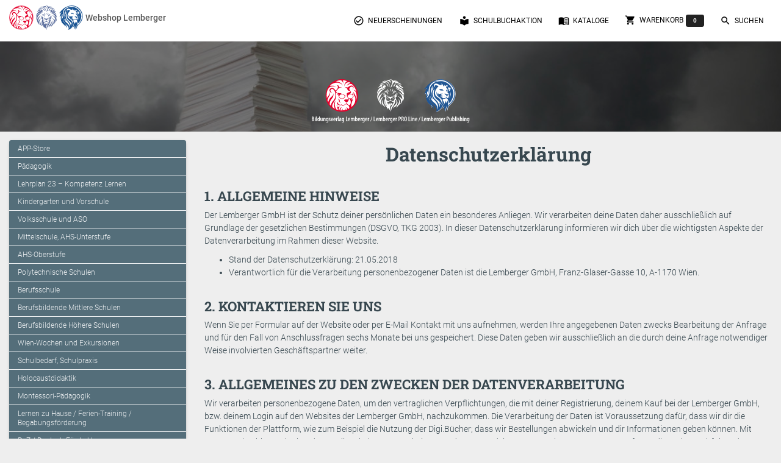

--- FILE ---
content_type: text/html; charset=UTF-8
request_url: https://www.bildungsverlag-lemberger.at/verlag/datenschutz
body_size: 8302
content:
<!doctype html>
<html lang="de">
<head>
  <title>BVL | Über den Verlag</title>
<!-- Required meta tags -->
<meta charset="utf-8">
<meta content="width=device-width, initial-scale=1.0" name="viewport" />
<meta http-equiv="X-UA-Compatible" content="IE=edge" />

<meta http-equiv="Cache-Control" content="no-cache, no-store, must-revalidate" />
<meta http-equiv="Pragma" content="no-cache" />
<meta http-equiv="Expires" content="0" />

<!-- Fonts and icons -->
<link rel="stylesheet" href="/assets/css/font-awesome.min.css">
<!-- Font Awesome CSS -->
<link rel="stylesheet" href="/assets/css/all.css">

<!-- Material Kit CSS -->
<link href="/assets/css/material-kit.css?v=2.0.4" rel="stylesheet">

<!-- BVL CSS -->
<link rel="stylesheet" href="/assets/css/bvl.css">
<link rel="stylesheet" href="/assets/css/bvl_fonts.css">
</head>

<body>

<nav class="navbar fixed-top  navbar-expand-lg"
     style="">
  <div class="container">
    <div class="navbar-translate" style="">
      <a class="navbar-brand" href="/bvl" style="padding: 0">
        <img src="/assets/img_lay/bvl_logo_loewe.svg" alt="Logo: Bildungsverlag Lemberger" width="40" height="40">
        <img src="/assets/img_lay/pl_logo_loewe.svg" alt="Logo: Bildungsverlag Lemberger" height="40">
        <img src="/assets/img_lay/lp_logo_loewe.svg" alt="Logo: Lemberger Publishing" height="40">
        <span style="font-size: 1rem" class="font-weight-bold align-middle">Webshop Lemberger</span>
      </a>

      <button class="navbar-toggler" type="button" data-toggle="collapse" aria-expanded="false"
              aria-label="Toggle navigation">
        <span class="sr-only">Toggle navigation</span>
        <span class="navbar-toggler-icon"></span>
        <span class="navbar-toggler-icon"></span>
        <span class="navbar-toggler-icon"></span>
      </button>
    </div>

    <div class="collapse navbar-collapse">
      <ul class="navbar-nav ml-auto">
        <li class="nav-item">
          <a href="/neuerscheinungen" class="nav-link">
            <i class="material-icons">check_circle_outline</i> Neuerscheinungen
          </a>
        </li>
        <li class="nav-item">
          <a href="/sba" class="nav-link">
            <i class="material-icons">local_library</i> Schulbuchaktion
          </a>
        </li>
        <li class="nav-item">
          <a href="/kataloge" class="nav-link">
            <i class="material-icons">menu_book</i> Kataloge
          </a>
        </li>
        <li class="nav-item">
          <a href="/warenkorb" class="nav-link">
            <i class="material-icons">shopping_cart</i> Warenkorb<span class="badge badge-default ml-1" id="anzahl-objekte-im-warenkorb">0</span>
          </a>
        </li>
        <li class="nav-item">
          <a href="javascript:navbar_menue_suchen_wurde_ausgewaelt();" class="nav-link">
            <i class="material-icons">search</i> Suchen
          </a>
        </li>
      </ul>
    </div>
  </div> <!-- Ende Container Navbar-Content -->
</nav>

<!--<div class="page-header header-filter bild-mit-nav demobild" data-parallax="true">-->
<header>
  <div class="page-header header-filter bild-mit-nav headerbild-verlag" data-parallax="true">
    <div class="container">
      <div class="row">
        <div class="col" style="position: absolute; bottom: -13vh;">
          <div id="standard-objekt-im-headerbild" class="brand text-center objekt-im-headerbild" style="">
            <img src="/assets/img_lay/logo_in_top_image.svg" alt="Logo: Bildungsverlag Lemberger Publishing"
                 style="height: 10vh;">
          </div>
          <div id="suchfeld-im-headerbild" class="brand text-center objekt-im-headerbild" style="display: none;">
            <div class="card m-0 p-2" style="background: rgba(256,256,256,.85)">
              <div class="card-body m-0 p-0" style="">
                <form action="/suchen" method="get" class="m-0" id="suchen-header-formular" accept-charset="UTF-8">
                  <div class="form-group mb-0 mt-0 pt-0">
                    <input type="search" class="form-control text-center" name="q" id="suchen-header-input"
                           placeholder="Titel / ISBN / SBN / Autor:in">
                    <label style="display: none" for="suchen-header-input">Suchen nach:</label>
                    <small id="suchen-header-input-fehlermeldung" class="form-text text-muted text-danger"></small>
                    <button type="reset" class="btn btn-sm btn-primary"
                            onclick="standard_objekt_im_headerbild_anzeigen();">
                      Abbrechen
                    </button>
                    <button type="submit" class="btn btn-sm btn-primary">Suche starten</button>
                  </div>
                </form>
              </div>
            </div>
          </div>
        </div>
      </div>
    </div>
  </div>
</header>
<!--Shoplink für Mobilgeräte-->
<div class="container-fluid p-0 d-block d-lg-none">
  <div class="" style="border-top: 1px solid white;background: #ab0000;">
    <ul class="nav  text-center" style="">
      <li class="nav-item" style="width: 100%;background: #ab0000">
        <a class="nav-link active" style="color: white;font-weight: bold" href="/shop">Zum Shop</a>
      </li>
    </ul>
  </div>
</div>

<div class="container mt-3">
  <div class="row"> <!--  Die Hauptzeile -->
    <div class="col-3 d-none d-lg-block">  <!--  Die Menüspalte -->
      <nav>
        <div class="card bvl-shop-menu"><ul class="list-group list-group-flush"><li class="list-group-item ">
                 <a href="/shop/apps">APP-Store</a>
                 </li><li class="list-group-item ">
                 <a href="/shop/paed">Pädagogik</a>
                 </li><li class="list-group-item ">
                 <a href="/shop/kl">Lehrplan 23 – Kompetenz Lernen</a>
                 </li><li class="list-group-item ">
                 <a href="/shop/kg">Kindergarten und Vorschule</a>
                 </li><li class="list-group-item ">
                 <a href="/shop/vs">Volksschule und ASO</a>
                 </li><li class="list-group-item ">
                 <a href="/shop/sek1">Mittelschule, AHS-Unterstufe</a>
                 </li><li class="list-group-item ">
                 <a href="/shop/sek2">AHS-Oberstufe</a>
                 </li><li class="list-group-item ">
                 <a href="/shop/poly">Polytechnische Schulen</a>
                 </li><li class="list-group-item ">
                 <a href="/shop/bs">Berufsschule</a>
                 </li><li class="list-group-item ">
                 <a href="/shop/bms">Berufsbildende Mittlere Schulen</a>
                 </li><li class="list-group-item ">
                 <a href="/shop/bhs">Berufsbildende Höhere Schulen</a>
                 </li><li class="list-group-item ">
                 <a href="/shop/wwe">Wien-Wochen und Exkursionen</a>
                 </li><li class="list-group-item ">
                 <a href="/shop/schulbedarf">Schulbedarf, Schulpraxis</a>
                 </li><li class="list-group-item ">
                 <a href="/shop/holocaust">Holocaustdidaktik</a>
                 </li><li class="list-group-item ">
                 <a href="/shop/montessori">Montessori-Pädagogik</a>
                 </li><li class="list-group-item ">
                 <a href="/shop/lernen">Lernen zu Hause / Ferien-Training / Begabungsförderung</a>
                 </li><li class="list-group-item ">
                 <a href="/shop/daz">DaZ / Deutsch-Förderklassen</a>
                 </li><li class="list-group-item ">
                 <a href="/shop/schach">Schach</a>
                 </li><li class="list-group-item ">
                 <a href="/shop/gymd">Gymnasium Deutschland</a>
                 </li><li class="list-group-item ">
                 <a href="/shop/weiterb">Weiterbildung / Berufsreifeprüfung</a>
                 </li><li class="list-group-item ">
                 <a href="/shop/lemi">LEMI HEFTE</a>
                 </li><li class="list-group-item ">
                 <a href="/shop/sachb">Sachbücher / Fachbücher / Tagungsbände</a>
                 </li><li class="list-group-item ">
                 <a href="/shop/hbr">Herzensbildung / Resilienz / Traumapädagogik</a>
                 </li><li class="list-group-item ">
                 <a href="/shop/prog">Programmieren mit Kids</a>
                 </li></ul></div>      </nav>
    </div>
    <div class="col-lg-9">  <!--  Die Hauptspalte -->
      <main class="verlag mb-5" id="anzeigebereich_verlag">
        <!-- Verlagsinfo: Datenschutzerklärung -->
<article id="verlag-datenschutzerklaerung">
<h2 class="title text-center mt-0">Datenschutzerklärung</h2>
  <h3 class="title mb-1">1. ALLGEMEINE HINWEISE</h3>
  <p>Der Lemberger GmbH ist der Schutz deiner persönlichen Daten ein besonderes Anliegen. Wir verarbeiten deine Daten daher ausschließlich auf Grundlage der gesetzlichen Bestimmungen (DSGVO, TKG 2003). In dieser Datenschutzerklärung informieren wir dich über die wichtigsten Aspekte der Datenverarbeitung im Rahmen dieser Website.</p>
  <ul>
    <li>Stand der Datenschutzerklärung: 21.05.2018</li>
    <li>Verantwortlich für die Verarbeitung personenbezogener Daten ist die Lemberger GmbH, Franz-Glaser-Gasse 10, A-1170 Wien.</li>
  </ul>

  <h3 class="title mb-1" class="title mb-1">2. KONTAKTIEREN SIE UNS</h3>
  <p>
    Wenn Sie per Formular auf der Website oder per E-Mail Kontakt mit uns aufnehmen, werden Ihre angegebenen Daten zwecks Bearbeitung der Anfrage und für den Fall von Anschlussfragen sechs Monate bei uns gespeichert. Diese Daten geben wir ausschließlich an die durch deine Anfrage notwendiger Weise involvierten Geschäftspartner weiter.
  </p>

  <h3 class="title mb-1">3. ALLGEMEINES ZU DEN ZWECKEN DER DATENVERARBEITUNG</h3>
  <p>
    Wir verarbeiten personenbezogene Daten, um den vertraglichen Verpflichtungen, die mit deiner Registrierung, deinem Kauf bei der Lemberger GmbH, bzw. deinem Login auf den Websites der Lemberger GmbH, nachzukommen. Die Verarbeitung der Daten ist Voraussetzung dafür, dass wir dir die Funktionen der Plattform, wie zum Beispiel die Nutzung der Digi.Bücher; dass wir Bestellungen abwickeln und dir Informationen geben können. Mit Vertragsabschluss erlaubst du uns die Erhebung, Verarbeitung und Nutzung deiner personenbezogenen Daten auf Grundlage der nachfolgenden Datenschutzbestimmungen.
  </p>

  <h3 class="title mb-1">4. INFORMATIONEN, DIE DU UNS MITTEILST</h3>
  <p>Das sind jene Daten, die wir direkt von dir erhalten.</p>
  <p><span class="font-weight-bold">Bei erfolgten Webshop-Bestellungen werden folgende Daten gespeichert:</span></p>
  <ul>
    <li>Schulkennzahl (wenn im Formular angegeben)</li>
    <li>Vorname</li>
    <li>Nachname</li>
    <li>Straße</li>
    <li>Postleitzahl</li>
    <li>Ort</li>
    <li>Land</li>
    <li>E-Mail</li>
    <li>Bestätigung der akzeptierten Geschäftsbedingungen</li>
    <li>bestellte Produkte</li>
    <li>IP-Adresse</li>
    <li>Zeitpunkt zu dem die Bestellung aufgegeben wurde</li>
  </ul>
  <br>
  <p><span class="font-weight-bold">Bei Bestellung von Prüfexemplaren werden folgende Daten gespeichert:</span></p>
  <ul>
    <li>Vorname</li>
    <li>Nachname</li>
    <li>Straße</li>
    <li>Postleitzahl</li>
    <li>Ort</li>
    <li>Land</li>
    <li>E-Mail</li>
    <li>Schulkennzahl</li>
    <li>Name der Schule</li>
    <li>Straße der Schule</li>
    <li>Postleitzahl der Schule</li>
    <li>Ort der Schule</li>
    <li>Land der Schule</li>
    <li>Bestätigung Lehrerin bzw. Lehrer an einer österreichischen Schule zu sein</li>
    <li>bestellte Prüfexemplare</li>
    <li>IP-Adresse</li>
    <li>Zeitpunkt zu dem die Bestellung aufgegeben wurde</li>
  </ul>
  <br>
  <p><span class="font-weight-bold">Bei Anmeldung zu Veranstaltungen werden folgende Daten gespeichert:</span></p>
  <ul>
    <li>Vorname</li>
    <li>Nachname</li>
    <li>Straße</li>
    <li>Postleitzahl</li>
    <li>Ort</li>
    <li>Land</li>
    <li>E-Mail</li>
    <li>Schulkennzahl</li>
    <li>Name der Schule</li>
    <li>Straße der Schule</li>
    <li>Postleitzahl der Schule</li>
    <li>Ort der Schule</li>
    <li>Land der Schule</li>
    <li>Bestätigung Lehrerin bzw. Lehrer an einer österreichischen Schule zu sein</li>
    <li>Unterrichtsgegenstände</li>
    <li>gebuchte Veranstaltung</li>
    <li>IP-Adresse</li>
    <li>Zeitpunkt zu dem die Anmeldung aufgegeben wurde</li>
  </ul>

  <h3 class="title mb-1">5. INFORMATIONEN, DIE WIR ÜBER DICH AUS ANDEREN QUELLEN ERHALTEN</h3>
  <p>
    Wir verarbeiten teilweise Daten von dir, die wir nicht direkt von dir erhalten haben, zum Beispiel Serverprotokolldaten. Bei jedem Zugriff auf Websites der Lemberger GmbH werden zusätzlich Nutzungsdaten durch den jeweiligen Internet-Browser übermittelt und in Protokolldateien gespeichert.
  </p>
  <p><span class="font-weight-bold">Zu diesen Daten gehören:</span></p>
  <ul>
    <li>IP-Adresse</li>
    <li>Browsertyp und Version</li>
    <li>Adresse der abgerufenen Seite</li>
    <li>Datum und Uhrzeit des Abrufs</li>
    <li>Referrer-URL</li>
    <li>Sitzungs-Identifikationsnummer</li>
  </ul>
  <br>
  <p><span class="font-weight-bold">In den sogenannten Login-Datensätzen werden jedes Mal, wenn du dich einloggst, folgende Nutzungsdaten gespeichert:</span></p>
  <ul>
    <li>Datum und Uhrzeit des Logins</li>
    <li>Beantwortung von Beispielen</li>
    <li>Freigeschaltete/Erworbene Bücher und gewählte Auflage</li>
    <li>Verwendung von Büchern/Materialien/Buchinhalten</li>
  </ul>
  <br>
  <p><span class="font-weight-bold">Verwendung von Cookies</span></p>
  <p>
    Die Lemberger GmbH verwendet des Weiteren sogenannte "Cookies", um deine Online-Erfahrung und Online-Zeit individuell auszugestalten und zu optimieren. Ein Cookie ist eine Textdatei die auf der Festplatte gespeichert wird. Cookies können z.B. seitenspezifische Einstellungen sowie eine Sitzungs-Identifizierungsnummer (“Sitzungscookies”) enthalten. Cookies werden nicht dazu eingesetzt, um Programme auszuführen oder Viren auf Ihren Computer zu laden. Hauptzweck von Cookies ist vielmehr, dir ein speziell auf dich zugeschnittenes Angebot bereitzustellen und die Nutzung des Services so komfortabel wie möglich zu gestalten.
  </p>
  <p>
    Die Cookies werden beim Ausloggen sowie - je nach Browsereinstellung - mit Verlassen des Browsers gelöscht.
  </p>
  <p>
    Du hast jederzeit die Möglichkeit, das Setzen von Cookies abzulehnen. Dies geschieht in der Regel durch die Wahl der entsprechenden Option in den Einstellungen des Browsers oder durch zusätzliche Programme. Näheres ist der Hilfe-Funktion des verwendeten Browsers zu entnehmen. Entscheidest du dich für die Deaktivierung von Cookies, kann dies den Leistungsumfang der Services mindern und sich bei der Nutzung der Dienste von Digi.Schule negativ bemerkbar machen.
  </p>

  <h3 class="title mb-1">6. WAS TUN WIR MIT DEINEN DATEN?</h3>
  <p>
    Personenbezogene Daten werden von uns primär erhoben, um dir eine sichere, reibungslose, effiziente und persönliche Abwicklung der Geschäftstätigkeit der Lemberger GmbH möglich zu machen. In erster Linie werden diese Daten für folgendes verwendet:
  </p>
  <ul>
    <li>Erbringung der vom Nutzer gewünschten Leistungen und der vom Nutzer gewünschten Services</li>
    <li>Anpassung, Messung und Verbesserung der Leistungen der Lemberger GmbH.</li>
    <li>Benachrichtigung über Leistungen, Anpassungen und Aktionen der Lemberger GmbH.</li>
    <li>Zusendung von Informationen über die Lemberger GmbH (sofern diese nach dieser Datenschutzvereinbarung zulässig sind und die erforderlichen Einwilligungen erteilt sind)</li>
    <li>Verhinderung, Aufdeckung und Untersuchung möglicherweise verbotener oder illegaler Aktivitäten und Durchsetzung der Allgemeinen Geschäftsbedingungen der Lemberger GmbH.</li>
    <li>Beilegung von Streitigkeiten und Behebung von Problemen.</li>
  </ul>
  <p>
    Zum Schutz vor Personen, die die Lemberger GmbH missbrauchen, analysieren wir durch verschiedene automatisierte Monitoring-Werkzeuge stichprobenartig Aktivitäten auf der Plattform und prüfen Nutzereingaben auf Plausibilität, ohne dass uns insoweit eine Rechtspflicht obliegt. Bestimmte Zeichenfolgen oder Logins verschiedener Nutzer, die beispielsweise von einem Computer zu stammen scheinen, können zum Sperren von Nutzern führen.
  </p>
  <p>
    Wir führen Analysen über das Verhalten unserer Nutzer im Rahmen der Nutzung seines Service durch und erstellen zu diesem Zweck anonymisierte oder pseudonymisierte Nutzungsprofile. Diese Daten werden im Gültigkeitsbereich der EU-Datenschutzrichtlinie gespeichert. Die Erstellung der Nutzungsprofile erfolgt zum alleinigen Zweck, den Service der Lemberger GmbH effizienter, sicherer und nutzerfreundlicher zu gestalten.
  </p>

  <h3 class="title mb-1">7. WER ERHÄLT DATEN ZU DEINER PERSON?</h3>
  <p>
    Hier erfährst du, an wen wir Daten weitergeben und welchem Zweck das dient. Wir geben Daten nur an Dritte weiter, wenn
  </p>
  <ul>
    <li>dies im Zuge unserer vertraglichen Verpflichtungen zur Erbringung der Leistungen der Lemberger GmbH.</li>
    <li>wir gesetzlich, gerichtlich oder behördlich dazu verpflichtet sind.</li>
  </ul>
  <p>
    Bei uns findet weder Verkauf, noch Tausch, noch eine sonstige unautorisierte Weitergabe von persönlichen Daten und Informationen an Dritte zu kommerziellen Zwecken statt.
  </p>
  <p>
    Wir übermitteln einen Teil deiner Daten pseudoanonymisiert an Partnerunternehmen, die dir im Rahmen des Leistungsangebotes der Lemberger GmbH ihre Leistungen und Features zur Verfügung stellen. Zu keinem Zeitpunkt können Daten von den Partnernunternehmen zu Marketing-Zwecken verwendet werden. Die pseudoanonymisierten Daten dienen lediglich zur Bereitstellung von zusätzlichen Features der Lemberger GmbH bzw. dazu, dir weitere Informationen und Auswertungen zu liefern. Bei der Bestellung eines MyBooks werden deine Bestelldaten an die Druckerei zum Zwecke der Auslieferung geschickt.
  </p>
  <p><span class="font-weight-bold">Folgende Partnerunternehmen werden eingebunden:</span></p>
  <ul>
    <li>Webbetreuung Klima</li>
    <li>myMorawa: Übermittlung von Bestelldaten des MyBooks</li>
    <li>Sofa Creative Media GmbH: Betrieb und Entwicklung der Plattform, Support der Kunden</li>
    <li>Google LLC: Analysetool Google Analytics</li>
    <li>Mailchimp: Betrieb des Newslettertools</li>
    <li>eSquirrel e.U.: Bereitstellung einer Lern-App</li>
    <li>Verein Offenes Lernen: wissenschaftliche Aufbereitung anonymisierter Lerndaten „Learning Analytics“ um Feedback und Individualisierung deines Lernerlebnisses zu ermöglichen</li>
    <li>VERITAS Verlags- und Handelsges.m.b.H. &amp; Co. OG: Beantwortung einzelner Supportanfragen</li>
    <li>Harald Leiter, Betreuer der Homepage des Bildungsverlag Lemberger.</li>
  </ul>

  <h3 class="title mb-1">8. WIE LANGE SPEICHERN WIR DEINE DATEN?</h3>
  <p>
    Deine personenbezogenen Daten werden nach 60 Tagen ohne erfolgreicher E-Mail Aktivierung bzw. nach 30 Tagen bei Accountschließung von unserem System entfernt. Wenn du deinen Account ein Jahr nicht benutzt hast, wirst du per E-Mail verständigt, dass dein Account nach 30 weiteren Tagen Inaktivität gelöscht wird. Wenn einer Löschung gesetzliche, satzungsmäßige oder vertragliche Gründe entgegenstehen, müssen wir deine Daten nach den jeweils geltenden gesetzlichen Anforderungen speichern (z.B. Bestelldaten).
  </p>

  <h3 class="title mb-1">9. WARUM SCHICKEN WIR DIR NEWSLETTER?</h3>
  <p>
    Ab und zu - anlassbezogen - schicken wir dir Informationen zu Unternehmen der Lemberger GmbH, die dich über Updates, Erweiterungen und Änderungen informieren bzw. dir Informationen im Zuge des Vertragsverhältnisses liefern. Newsletter sowie Informationen zu Produkten und Dienstleistungen von Partnerunternehmen senden wir dir nur, sofern du dies ausdrücklich wünscht. Willst du diese Informationen nicht mehr haben, so kannst du diese jederzeit abstellen. Am Ende eines jeden Newsletters befindet sich diesbezüglich ein deutlicher Hinweis auf die Widerspruchsmöglichkeit sowie ein entsprechender Link.
  </p>

  <h3 class="title mb-1">10. WELCHE RECHTE KANNST DU GELTEND MACHEN?</h3>
  <p><span class="font-weight-bold">Du hast folgende Rechte:</span></p>
  <ul>
    <li>Widerspruchsrecht</li>
    <li>Dein Recht auf Auskunft</li>
    <li>Dein Recht auf Übertragbarkeit deiner Daten</li>
    <li>Dein Recht auf Richtigstellung deiner Daten</li>
    <li>Dein Recht auf Löschung</li>
  </ul>
  <br>
  <p><span class="font-weight-bold">Widerspruchsrecht</span></p>
  <p>
    Gegen eine Verarbeitung deiner personenbezogenen Daten, die auf Art. 6, Abs. 1 Buchst. f EU-DSGVO beruht, kannst du jederzeit Widerspruch einlegen. Für den Widerspruch genügt ein E-Mail an support@lemberger.at, gesendet von der E-Mail Adresse, die du bei der Registrierung angegebenen hast.
  </p>
  <br>
  <p><span class="font-weight-bold">Dein Recht auf Auskunft und Übertragbarkeit deiner Daten</span></p>
  <p>
    Auf Anfrage erhältst du eine Auskunft über die Verarbeitung, die Herkunft, den Zweck der Speicherung, sowie die Weitergabe deiner personenbezogenen Daten. Diese Auskunft ist unentgeltlich und wird schriftlich erteilt. Falls technisch möglich übermitteln sie wir in einem elektronisch übertragbaren Format. Willst du dieses Auskunftsrecht in Anspruch nehmen, so schickst du deine Anfrage unter Beifügung einer Kopie deines Personalausweises schriftlich, wenn Übertragbarkeit gewünscht ist unter Angabe einer e-mail Adresse, und eigenhändig unterschrieben an folgende Adresse:<br>Lemberger GmbH, Franz-Glaser-Gasse 10, A-1170 Wien  </p>
  <br>
  <p><span class="font-weight-bold">Dein Recht auf Richtigstellung Deiner Daten</span></p>
  <p>
    Falls Daten nicht (mehr) aktuell sind, stellen wir sie gerne richtig. Für die Richtigstellung genügt ein E-Mail an support@lemberger.at, gesendet von der E-Mail Adresse, die du bei der Registrierung angegebenen hast oder alternativ deine Eingabe unter Beifügung einer Kopie deines Personalausweises schriftlich und eigenhändig unterschrieben an folgende Adresse:<br>Lemberger GmbH, Franz-Glaser-Gasse 10, A-1170 Wien  </p>
  <br>
  <p><span class="font-weight-bold">Dein Recht auf Löschung</span></p>
  <p>
    In bestimmten Fällen sind wir dazu verpflichtet, deine personenbezogenen Daten zu löschen. Du hast also im Rahmen der gesetzlichen Vorgaben das Recht, jederzeit die Berichtigung bzw. die Löschung der über dich bei der Lemberger GmbH gespeicherten Daten zu verlangen.
  </p>
  <p>Willst du dieses Auskunftsrecht in Anspruch nehmen, so schickst du deine Anfrage unter Beifügung einer Kopie deines Personalausweises schriftlich und eigenhändig unterschrieben an folgende Adresse:<br>
    Lemberger GmbH, Franz-Glaser-Gasse 10, A-1170 Wien  </p>

  <h3 class="title mb-1">11. WIE SIEHT ES MIT BEI UNS VERLINKTEN WEBSEITEN DRITTER AUS?</h3>
  <p>
    Die Lemberger GmbH hat keinen Einfluss auf die Einhaltung der Datenschutzbestimmungen durch die Betreiber externer Webseiten und Dienste Dritter und kann für die Einhaltung der Datenschutzbestimmungen durch die Betreiber verlinkter Seiten keine Haftung übernehmen. Die Lemberger GmbH macht sich den Inhalt externer, von der Lemberger GmbH oder von Nutzern verlinkter Websites oder Dateien unter keinen Umständen zu eigen.
  </p>
</article>
      </main>
    </div>
  </div>
</div>

<!--   Core JS Files   -->
<script src="/assets/js/jquery.js"></script>
<script src="/assets/js/core/popper.min.js"></script>
<script src="/assets/js/core/bootstrap-material-design.min.js"></script>
<script src="/assets/js/plugins/moment.min.js"></script>
<!--	Plugin for the Datepicker, full documentation here: https://github.com/Eonasdan/bootstrap-datetimepicker -->
<script src="/assets/js/plugins/bootstrap-datetimepicker.js"></script>
<!--  Plugin for the Sliders, full documentation here: http://refreshless.com/nouislider/ -->
<script src="/assets/js/plugins/nouislider.min.js"></script>
<!-- Place this tag in your head or just before your close body tag. -->
<script async defer src="/assets/js/buttons.js"></script>
<!-- Control Center for Material Kit: parallax effects, scripts for the example pages etc -->
<script src="/assets/js/material-kit.js?v=2.0.4"></script>
<script src="/assets/js/bvl.js"></script>

<script>
  $( document ).ready(function() {
    anzahl_der_produkte_im_warenkorb_feststellen();
  });
</script>
<footer>
  <div class="container">
    <div class="row">
      <div class="footer-column col-lg-3 text-left mb-3">
        <span class="zwischentitel">Über den Verlag</span><br>
        <p>
          <a href="/verlag/impressum">Impressum, AGB und Lieferbestimmungen</a><br>
          <a href="/verlag/kontakt">Kontakt</a><br>
          <a href="mailto:office@lemberger.at" target="_blank">Kundenberatung (E-Mail)</a><br>
          <a href="/verlag/auslieferung">Auslieferung (Direktbestellung für den Buchhandel)</a><br>
          <a href="/verlag/datenschutz">Datenschutzerklärung</a>
        </p>
        <p>
          <a href="https://news.lemberger.at/" target="_blank">Lemberger Blog</a><br>
          <a href="https://www.facebook.com/bildungsverlag?fref=ts" title="" target="_blank">BVL auf Facebook</a><br>
          <a href="https://www.youtube.com/user/VerlagLemberger" title="" target="_blank">BVL auf Youtube</a>
        </p>
        <p>
          <a href="/verlag/leitbild">Leitbild</a><br>
          <a href="/verlag/geschichte">Verlagsgeschichte</a><br>
          <a href="/verlag/innovationen">Innovationen</a><br>
          <a href="/verlag/presse">Presse</a>
        </p>
        <p>
          <a href="/autorinnen">Unsere Autor:innen</a><br>
          <a href="/verlag/autorin_werden">Autor:in werden</a>
        </p>
      </div>
      <div class="footer-column col-lg-4 text-left mb-3">
        <span class="zwischentitel">Unsere Kooperationspartner</span><br>
        Veritas Verlag<br>
        Mildenberger Verlag<br>
        elk Verlag<br>
        Lernserver - Individuelle Förderung<br>
        TimeTEX<br>
        Playmit<br>
        Verlag Weber<br>
        Verlag Hölzel<br>
        Amlogy<br>
        Chocolate<br>
        Logbuch<br>
        Eduvidual<br>
        Lernraum<br>
        Lemberger Publishing<br>
        eSquirrel
      </div>
      <div class="footer-column col-lg-5 text-left icons-social">
        <p><span class='zwischentitel'>Bildungsverlag Lemberger</span><br>Pointengasse 21-23/Top 11<br>A-1170 Wien<br></p><p><span class='zwischentitel'>BVL Kundenberatung</span><br>Telefon: <a href="tel:+436503324997" class="bold "> +43 / (0)650 / 33 24 997</a><br>E-Mail: <a href="mailto:office@lemberger.at" target="_blank" class="bold ">office@lemberger.at</a><br></p>        <p class="mt-4">
          <a href="https://www.facebook.com/bildungsverlag?fref=ts" title="" target="_blank"><img src="/assets/img_lay/f_logo_RGB-White_114.png" alt="Logo: Facebook"></a>
          <a href="https://www.youtube.com/user/VerlagLemberger" title="" target="_blank"><img src="/assets/img_lay/yt_icon_mono_dark.png" alt="Logo: Youtube"></a>
        </p>
      </div>
    </div>
  </div>
</footer>

</body>
</html>


--- FILE ---
content_type: text/css
request_url: https://www.bildungsverlag-lemberger.at/assets/css/material-kit.css?v=2.0.4
body_size: 46106
content:
/*!

 =========================================================
 * Material Kit - v2.0.7
 =========================================================

 * Product Page: https://www.creative-tim.com/product/material-kit
 * Copyright 2020 Creative Tim (http://www.creative-tim.com)

 =========================================================

 * The above copyright notice and this permission notice shall be included in all copies or substantial portions of the Software.

 */
/*     brand Colors              */
.carousel.carousel-full-navigation .left {
  cursor: url("/assets/img_md/arrow-left.png"), url("/assets/img_md/arrow-left.cur"), default !important; }
.carousel.carousel-full-navigation .right {
  cursor: url("/assets/img_md/arrow-right.png"), url("/assets/img_md/arrow-right.cur"), default !important; }

.card {
  font-size: .875rem; }

*,
*::before,
*::after {
  box-sizing: border-box; }

html {
  font-family: sans-serif;
  line-height: 1.15;
  -webkit-text-size-adjust: 100%;
  -ms-text-size-adjust: 100%;
  -ms-overflow-style: scrollbar;
  -webkit-tap-highlight-color: rgba(0, 0, 0, 0); }

@-ms-viewport {
  width: device-width; }
article, aside, dialog, figcaption, figure, footer, header, hgroup, main, nav, section {
  display: block; }

body {
  margin: 0;
  font-family: "Roboto", "Helvetica", "Arial", sans-serif;
  font-size: 1rem;
  font-weight: 400;
  line-height: 1.5;
  color: #212529;
  text-align: left;
  background-color: #fafafa; }

[tabindex="-1"]:focus {
  outline: 0 !important; }

hr {
  box-sizing: content-box;
  height: 0;
  overflow: visible; }

h1, h2, h3, h4, h5, h6 {
  margin-top: 0;
  margin-bottom: 0.5rem; }

p {
  margin-top: 0;
  margin-bottom: 1rem; }

abbr[title],
abbr[data-original-title] {
  text-decoration: underline;
  text-decoration: underline dotted;
  cursor: help;
  border-bottom: 0; }

address {
  margin-bottom: 1rem;
  font-style: normal;
  line-height: inherit; }

ol,
ul,
dl {
  margin-top: 0;
  margin-bottom: 1rem; }

ol ol,
ul ul,
ol ul,
ul ol {
  margin-bottom: 0; }

dt {
  font-weight: 500; }

dd {
  margin-bottom: .5rem;
  margin-left: 0; }

blockquote {
  margin: 0 0 1rem; }

dfn {
  font-style: italic; }

b,
strong {
  font-weight: bolder; }

small {
  font-size: 80%; }

sub,
sup {
  position: relative;
  font-size: 75%;
  line-height: 0;
  vertical-align: baseline; }

sub {
  bottom: -.25em; }

sup {
  top: -.5em; }

a {
  color: #455A64;
  text-decoration: none;
  background-color: transparent;
  -webkit-text-decoration-skip: objects; }
  a:hover {
    color: #263137;
    text-decoration: underline; }

a:not([href]):not([tabindex]) {
  color: inherit;
  text-decoration: none; }
  a:not([href]):not([tabindex]):hover, a:not([href]):not([tabindex]):focus {
    color: inherit;
    text-decoration: none; }
  a:not([href]):not([tabindex]):focus {
    outline: 0; }

pre,
code,
kbd,
samp {
  font-family: monospace, monospace;
  font-size: 1em; }

pre {
  margin-top: 0;
  margin-bottom: 1rem;
  overflow: auto;
  -ms-overflow-style: scrollbar; }

figure {
  margin: 0 0 1rem; }

img {
  vertical-align: middle;
  border-style: none; }

svg:not(:root) {
  overflow: hidden; }

table {
  border-collapse: collapse; }

caption {
  padding-top: 0.75rem;
  padding-bottom: 0.75rem;
  color: #6c757d;
  text-align: left;
  caption-side: bottom; }

th {
  text-align: inherit; }

label {
  display: inline-block;
  margin-bottom: .5rem; }

button {
  border-radius: 0; }

button:focus {
  outline: 1px dotted;
  outline: 5px auto -webkit-focus-ring-color; }

input,
button,
select,
optgroup,
textarea {
  margin: 0;
  font-family: inherit;
  font-size: inherit;
  line-height: inherit; }

button,
input {
  overflow: visible; }

button,
select {
  text-transform: none; }

button,
html [type="button"],
[type="reset"],
[type="submit"] {
  -webkit-appearance: button; }

button::-moz-focus-inner,
[type="button"]::-moz-focus-inner,
[type="reset"]::-moz-focus-inner,
[type="submit"]::-moz-focus-inner {
  padding: 0;
  border-style: none; }

input[type="radio"],
input[type="checkbox"] {
  box-sizing: border-box;
  padding: 0; }

input[type="date"],
input[type="time"],
input[type="datetime-local"],
input[type="month"] {
  -webkit-appearance: listbox; }

textarea {
  overflow: auto;
  resize: vertical; }

fieldset {
  min-width: 0;
  padding: 0;
  margin: 0;
  border: 0; }

legend {
  display: block;
  width: 100%;
  max-width: 100%;
  padding: 0;
  margin-bottom: .5rem;
  font-size: 1.5rem;
  line-height: inherit;
  color: inherit;
  white-space: normal; }

progress {
  vertical-align: baseline; }

[type="number"]::-webkit-inner-spin-button,
[type="number"]::-webkit-outer-spin-button {
  height: auto; }

[type="search"] {
  outline-offset: -2px;
  -webkit-appearance: none; }

[type="search"]::-webkit-search-cancel-button,
[type="search"]::-webkit-search-decoration {
  -webkit-appearance: none; }

::-webkit-file-upload-button {
  font: inherit;
  -webkit-appearance: button; }

output {
  display: inline-block; }

summary {
  display: list-item;
  cursor: pointer; }

template {
  display: none; }

[hidden] {
  display: none !important; }

@media print {
  *,
  *::before,
  *::after {
    text-shadow: none !important;
    box-shadow: none !important; }

  a:not(.btn) {
    text-decoration: underline; }

  abbr[title]::after {
    content: " (" attr(title) ")"; }

  pre {
    white-space: pre-wrap !important; }

  pre,
  blockquote {
    border: 1px solid #999;
    page-break-inside: avoid; }

  thead {
    display: table-header-group; }

  tr,
  img {
    page-break-inside: avoid; }

  p,
  h2,
  h3 {
    orphans: 3;
    widows: 3; }

  h2,
  h3 {
    page-break-after: avoid; }

  @page {
    size: a3; }
  body {
    min-width: 992px !important; }

  .container {
    min-width: 992px !important; }

  .navbar {
    display: none; }

  .badge {
    border: 1px solid #000; }

  .table {
    border-collapse: collapse !important; }
    .table td,
    .table th {
      background-color: #fff !important; }

  .table-bordered th,
  .table-bordered td {
    border: 1px solid #ddd !important; } }
*,
*::before,
*::after {
  box-sizing: border-box; }

html {
  font-family: sans-serif;
  line-height: 1.15;
  -webkit-text-size-adjust: 100%;
  -ms-text-size-adjust: 100%;
  -ms-overflow-style: scrollbar;
  -webkit-tap-highlight-color: rgba(0, 0, 0, 0); }

@-ms-viewport {
  width: device-width; }
article, aside, dialog, figcaption, figure, footer, header, hgroup, main, nav, section {
  display: block; }

body {
  margin: 0;
  font-family: "Roboto", "Helvetica", "Arial", sans-serif;
  font-size: 1rem;
  font-weight: 400;
  line-height: 1.5;
  color: #212529;
  text-align: left;
  background-color: #fafafa; }

[tabindex="-1"]:focus {
  outline: 0 !important; }

hr {
  box-sizing: content-box;
  height: 0;
  overflow: visible; }

h1, h2, h3, h4, h5, h6 {
  margin-top: 0;
  margin-bottom: 0.5rem; }

p {
  margin-top: 0;
  margin-bottom: 1rem; }

abbr[title],
abbr[data-original-title] {
  text-decoration: underline;
  text-decoration: underline dotted;
  cursor: help;
  border-bottom: 0; }

address {
  margin-bottom: 1rem;
  font-style: normal;
  line-height: inherit; }

ol,
ul,
dl {
  margin-top: 0;
  margin-bottom: 1rem; }

ol ol,
ul ul,
ol ul,
ul ol {
  margin-bottom: 0; }

dt {
  font-weight: 500; }

dd {
  margin-bottom: .5rem;
  margin-left: 0; }

blockquote {
  margin: 0 0 1rem; }

dfn {
  font-style: italic; }

b,
strong {
  font-weight: bolder; }

small {
  font-size: 80%; }

sub,
sup {
  position: relative;
  font-size: 75%;
  line-height: 0;
  vertical-align: baseline; }

sub {
  bottom: -.25em; }

sup {
  top: -.5em; }

a {
  color: #455A64;
  text-decoration: none;
  background-color: transparent;
  -webkit-text-decoration-skip: objects; }
  a:hover {
    color: #263137;
    text-decoration: underline; }

a:not([href]):not([tabindex]) {
  color: inherit;
  text-decoration: none; }
  a:not([href]):not([tabindex]):hover, a:not([href]):not([tabindex]):focus {
    color: inherit;
    text-decoration: none; }
  a:not([href]):not([tabindex]):focus {
    outline: 0; }

pre,
code,
kbd,
samp {
  font-family: monospace, monospace;
  font-size: 1em; }

pre {
  margin-top: 0;
  margin-bottom: 1rem;
  overflow: auto;
  -ms-overflow-style: scrollbar; }

figure {
  margin: 0 0 1rem; }

img {
  vertical-align: middle;
  border-style: none; }

svg:not(:root) {
  overflow: hidden; }

table {
  border-collapse: collapse; }

caption {
  padding-top: 0.75rem;
  padding-bottom: 0.75rem;
  color: #6c757d;
  text-align: left;
  caption-side: bottom; }

th {
  text-align: inherit; }

label {
  display: inline-block;
  margin-bottom: .5rem; }

button {
  border-radius: 0; }

button:focus {
  outline: 1px dotted;
  outline: 5px auto -webkit-focus-ring-color; }

input,
button,
select,
optgroup,
textarea {
  margin: 0;
  font-family: inherit;
  font-size: inherit;
  line-height: inherit; }

button,
input {
  overflow: visible; }

button,
select {
  text-transform: none; }

button,
html [type="button"],
[type="reset"],
[type="submit"] {
  -webkit-appearance: button; }

button::-moz-focus-inner,
[type="button"]::-moz-focus-inner,
[type="reset"]::-moz-focus-inner,
[type="submit"]::-moz-focus-inner {
  padding: 0;
  border-style: none; }

input[type="radio"],
input[type="checkbox"] {
  box-sizing: border-box;
  padding: 0; }

input[type="date"],
input[type="time"],
input[type="datetime-local"],
input[type="month"] {
  -webkit-appearance: listbox; }

textarea {
  overflow: auto;
  resize: vertical; }

fieldset {
  min-width: 0;
  padding: 0;
  margin: 0;
  border: 0; }

legend {
  display: block;
  width: 100%;
  max-width: 100%;
  padding: 0;
  margin-bottom: .5rem;
  font-size: 1.5rem;
  line-height: inherit;
  color: inherit;
  white-space: normal; }

progress {
  vertical-align: baseline; }

[type="number"]::-webkit-inner-spin-button,
[type="number"]::-webkit-outer-spin-button {
  height: auto; }

[type="search"] {
  outline-offset: -2px;
  -webkit-appearance: none; }

[type="search"]::-webkit-search-cancel-button,
[type="search"]::-webkit-search-decoration {
  -webkit-appearance: none; }

::-webkit-file-upload-button {
  font: inherit;
  -webkit-appearance: button; }

output {
  display: inline-block; }

summary {
  display: list-item;
  cursor: pointer; }

template {
  display: none; }

[hidden] {
  display: none !important; }

h1, h2, h3, h4, h5, h6,
.h1, .h2, .h3, .h4, .h5, .h6 {
  margin-bottom: 0.5rem;
  font-family: inherit;
  font-weight: 400;
  line-height: 1.2;
  color: inherit; }

h1, .h1 {
  font-size: 3.3125rem; }

h2, .h2 {
  font-size: 2.25rem; }

h3, .h3 {
  font-size: 1.5625rem; }

h4, .h4 {
  font-size: 1.125rem; }

h5, .h5 {
  font-size: 1.0625rem; }

h6, .h6 {
  font-size: 0.75rem; }

.lead {
  font-size: 1.25rem;
  font-weight: 300; }

.display-1 {
  font-size: 7rem;
  font-weight: 300;
  line-height: 1.2; }

.display-2 {
  font-size: 3.5rem;
  font-weight: 300;
  line-height: 1.2; }

.display-3 {
  font-size: 2.8125rem;
  font-weight: 300;
  line-height: 1.2; }

.display-4 {
  font-size: 2.125rem;
  font-weight: 300;
  line-height: 1.2; }

hr {
  margin-top: 1rem;
  margin-bottom: 1rem;
  border: 0;
  border-top: 1px solid rgba(0, 0, 0, 0.1); }

small,
.small {
  font-size: 80%;
  font-weight: 400; }

mark,
.mark {
  padding: 0.2em;
  background-color: #fcf8e3; }

.list-unstyled {
  padding-left: 0;
  list-style: none; }

.list-inline {
  padding-left: 0;
  list-style: none; }

.list-inline-item {
  display: inline-block; }
  .list-inline-item:not(:last-child) {
    margin-right: 0.5rem; }

.initialism {
  font-size: 90%;
  text-transform: uppercase; }

.blockquote {
  margin-bottom: 1rem;
  font-size: 1.25rem; }

.blockquote-footer {
  display: block;
  font-size: 80%;
  color: #6c757d; }
  .blockquote-footer::before {
    content: "\2014 \00A0"; }

.img-fluid {
  max-width: 100%;
  height: auto; }

.img-thumbnail {
  padding: 0.25rem;
  background-color: #fafafa;
  border: 1px solid #dee2e6;
  border-radius: 0.25rem;
  box-shadow: 0 1px 2px rgba(0, 0, 0, 0.075);
  max-width: 100%;
  height: auto; }

.figure {
  display: inline-block; }

.figure-img {
  margin-bottom: 0.5rem;
  line-height: 1; }

.figure-caption {
  font-size: 90%;
  color: #6c757d; }

code,
kbd,
pre,
samp {
  font-family: SFMono-Regular, Menlo, Monaco, Consolas, "Liberation Mono", "Courier New", monospace; }

code {
  font-size: 87.5%;
  color: #e91e63;
  word-break: break-word; }
  a > code {
    color: inherit; }

kbd {
  padding: 0.2rem 0.4rem;
  font-size: 87.5%;
  color: #fff;
  background-color: #212529;
  border-radius: 0.2rem;
  box-shadow: inset 0 -0.1rem 0 rgba(0, 0, 0, 0.25); }
  kbd kbd {
    padding: 0;
    font-size: 100%;
    font-weight: 500;
    box-shadow: none; }

pre {
  display: block;
  font-size: 87.5%;
  color: #212529; }
  pre code {
    font-size: inherit;
    color: inherit;
    word-break: normal; }

.pre-scrollable {
  max-height: 340px;
  overflow-y: scroll; }

.container {
  width: 100%;
  padding-right: 15px;
  padding-left: 15px;
  margin-right: auto;
  margin-left: auto; }
  @media (min-width: 576px) {
    .container {
      max-width: 540px; } }
  @media (min-width: 768px) {
    .container {
      max-width: 720px; } }
  @media (min-width: 992px) {
    .container {
      max-width: 960px; } }
  @media (min-width: 1200px) {
    .container {
      /*max-width: 1140px; */
      max-width: 1400px;
    } }

.container-fluid {
  width: 100%;
  padding-right: 15px;
  padding-left: 15px;
  margin-right: auto;
  margin-left: auto; }

.row {
  display: flex;
  flex-wrap: wrap;
  margin-right: -15px;
  margin-left: -15px; }

.no-gutters {
  margin-right: 0;
  margin-left: 0; }
  .no-gutters > .col,
  .no-gutters > [class*="col-"] {
    padding-right: 0;
    padding-left: 0; }

.col-1, .col-2, .col-3, .col-4, .col-5, .col-6, .col-7, .col-8, .col-9, .col-10, .col-11, .col-12, .col,
.col-auto, .col-sm-1, .col-sm-2, .col-sm-3, .col-sm-4, .col-sm-5, .col-sm-6, .col-sm-7, .col-sm-8, .col-sm-9, .col-sm-10, .col-sm-11, .col-sm-12, .col-sm,
.col-sm-auto, .col-md-1, .col-md-2, .col-md-3, .col-md-4, .col-md-5, .col-md-6, .col-md-7, .col-md-8, .col-md-9, .col-md-10, .col-md-11, .col-md-12, .col-md,
.col-md-auto, .col-lg-1, .col-lg-2, .col-lg-3, .col-lg-4, .col-lg-5, .col-lg-6, .col-lg-7, .col-lg-8, .col-lg-9, .col-lg-10, .col-lg-11, .col-lg-12, .col-lg,
.col-lg-auto, .col-xl-1, .col-xl-2, .col-xl-3, .col-xl-4, .col-xl-5, .col-xl-6, .col-xl-7, .col-xl-8, .col-xl-9, .col-xl-10, .col-xl-11, .col-xl-12, .col-xl,
.col-xl-auto {
  position: relative;
  width: 100%;
  min-height: 1px;
  padding-right: 15px;
  padding-left: 15px; }

.col {
  flex-basis: 0;
  flex-grow: 1;
  max-width: 100%; }

.col-auto {
  flex: 0 0 auto;
  width: auto;
  max-width: none; }

.col-1 {
  flex: 0 0 8.3333333333%;
  max-width: 8.3333333333%; }

.col-2 {
  flex: 0 0 16.6666666667%;
  max-width: 16.6666666667%; }

.col-3 {
  flex: 0 0 25%;
  max-width: 25%; }

.col-4 {
  flex: 0 0 33.3333333333%;
  max-width: 33.3333333333%; }

.col-5 {
  flex: 0 0 41.6666666667%;
  max-width: 41.6666666667%; }

.col-6 {
  flex: 0 0 50%;
  max-width: 50%; }

.col-7 {
  flex: 0 0 58.3333333333%;
  max-width: 58.3333333333%; }

.col-8 {
  flex: 0 0 66.6666666667%;
  max-width: 66.6666666667%; }

.col-9 {
  flex: 0 0 75%;
  max-width: 75%; }

.col-10 {
  flex: 0 0 83.3333333333%;
  max-width: 83.3333333333%; }

.col-11 {
  flex: 0 0 91.6666666667%;
  max-width: 91.6666666667%; }

.col-12 {
  flex: 0 0 100%;
  max-width: 100%; }

.order-first {
  order: -1; }

.order-last {
  order: 13; }

.order-0 {
  order: 0; }

.order-1 {
  order: 1; }

.order-2 {
  order: 2; }

.order-3 {
  order: 3; }

.order-4 {
  order: 4; }

.order-5 {
  order: 5; }

.order-6 {
  order: 6; }

.order-7 {
  order: 7; }

.order-8 {
  order: 8; }

.order-9 {
  order: 9; }

.order-10 {
  order: 10; }

.order-11 {
  order: 11; }

.order-12 {
  order: 12; }

.offset-1 {
  margin-left: 8.3333333333%; }

.offset-2 {
  margin-left: 16.6666666667%; }

.offset-3 {
  margin-left: 25%; }

.offset-4 {
  margin-left: 33.3333333333%; }

.offset-5 {
  margin-left: 41.6666666667%; }

.offset-6 {
  margin-left: 50%; }

.offset-7 {
  margin-left: 58.3333333333%; }

.offset-8 {
  margin-left: 66.6666666667%; }

.offset-9 {
  margin-left: 75%; }

.offset-10 {
  margin-left: 83.3333333333%; }

.offset-11 {
  margin-left: 91.6666666667%; }

@media (min-width: 576px) {
  .col-sm {
    flex-basis: 0;
    flex-grow: 1;
    max-width: 100%; }

  .col-sm-auto {
    flex: 0 0 auto;
    width: auto;
    max-width: none; }

  .col-sm-1 {
    flex: 0 0 8.3333333333%;
    max-width: 8.3333333333%; }

  .col-sm-2 {
    flex: 0 0 16.6666666667%;
    max-width: 16.6666666667%; }

  .col-sm-3 {
    flex: 0 0 25%;
    max-width: 25%; }

  .col-sm-4 {
    flex: 0 0 33.3333333333%;
    max-width: 33.3333333333%; }

  .col-sm-5 {
    flex: 0 0 41.6666666667%;
    max-width: 41.6666666667%; }

  .col-sm-6 {
    flex: 0 0 50%;
    max-width: 50%; }

  .col-sm-7 {
    flex: 0 0 58.3333333333%;
    max-width: 58.3333333333%; }

  .col-sm-8 {
    flex: 0 0 66.6666666667%;
    max-width: 66.6666666667%; }

  .col-sm-9 {
    flex: 0 0 75%;
    max-width: 75%; }

  .col-sm-10 {
    flex: 0 0 83.3333333333%;
    max-width: 83.3333333333%; }

  .col-sm-11 {
    flex: 0 0 91.6666666667%;
    max-width: 91.6666666667%; }

  .col-sm-12 {
    flex: 0 0 100%;
    max-width: 100%; }

  .order-sm-first {
    order: -1; }

  .order-sm-last {
    order: 13; }

  .order-sm-0 {
    order: 0; }

  .order-sm-1 {
    order: 1; }

  .order-sm-2 {
    order: 2; }

  .order-sm-3 {
    order: 3; }

  .order-sm-4 {
    order: 4; }

  .order-sm-5 {
    order: 5; }

  .order-sm-6 {
    order: 6; }

  .order-sm-7 {
    order: 7; }

  .order-sm-8 {
    order: 8; }

  .order-sm-9 {
    order: 9; }

  .order-sm-10 {
    order: 10; }

  .order-sm-11 {
    order: 11; }

  .order-sm-12 {
    order: 12; }

  .offset-sm-0 {
    margin-left: 0; }

  .offset-sm-1 {
    margin-left: 8.3333333333%; }

  .offset-sm-2 {
    margin-left: 16.6666666667%; }

  .offset-sm-3 {
    margin-left: 25%; }

  .offset-sm-4 {
    margin-left: 33.3333333333%; }

  .offset-sm-5 {
    margin-left: 41.6666666667%; }

  .offset-sm-6 {
    margin-left: 50%; }

  .offset-sm-7 {
    margin-left: 58.3333333333%; }

  .offset-sm-8 {
    margin-left: 66.6666666667%; }

  .offset-sm-9 {
    margin-left: 75%; }

  .offset-sm-10 {
    margin-left: 83.3333333333%; }

  .offset-sm-11 {
    margin-left: 91.6666666667%; } }
@media (min-width: 768px) {
  .col-md {
    flex-basis: 0;
    flex-grow: 1;
    max-width: 100%; }

  .col-md-auto {
    flex: 0 0 auto;
    width: auto;
    max-width: none; }

  .col-md-1 {
    flex: 0 0 8.3333333333%;
    max-width: 8.3333333333%; }

  .col-md-2 {
    flex: 0 0 16.6666666667%;
    max-width: 16.6666666667%; }

  .col-md-3 {
    flex: 0 0 25%;
    max-width: 25%; }

  .col-md-4 {
    flex: 0 0 33.3333333333%;
    max-width: 33.3333333333%; }

  .col-md-5 {
    flex: 0 0 41.6666666667%;
    max-width: 41.6666666667%; }

  .col-md-6 {
    flex: 0 0 50%;
    max-width: 50%; }

  .col-md-7 {
    flex: 0 0 58.3333333333%;
    max-width: 58.3333333333%; }

  .col-md-8 {
    flex: 0 0 66.6666666667%;
    max-width: 66.6666666667%; }

  .col-md-9 {
    flex: 0 0 75%;
    max-width: 75%; }

  .col-md-10 {
    flex: 0 0 83.3333333333%;
    max-width: 83.3333333333%; }

  .col-md-11 {
    flex: 0 0 91.6666666667%;
    max-width: 91.6666666667%; }

  .col-md-12 {
    flex: 0 0 100%;
    max-width: 100%; }

  .order-md-first {
    order: -1; }

  .order-md-last {
    order: 13; }

  .order-md-0 {
    order: 0; }

  .order-md-1 {
    order: 1; }

  .order-md-2 {
    order: 2; }

  .order-md-3 {
    order: 3; }

  .order-md-4 {
    order: 4; }

  .order-md-5 {
    order: 5; }

  .order-md-6 {
    order: 6; }

  .order-md-7 {
    order: 7; }

  .order-md-8 {
    order: 8; }

  .order-md-9 {
    order: 9; }

  .order-md-10 {
    order: 10; }

  .order-md-11 {
    order: 11; }

  .order-md-12 {
    order: 12; }

  .offset-md-0 {
    margin-left: 0; }

  .offset-md-1 {
    margin-left: 8.3333333333%; }

  .offset-md-2 {
    margin-left: 16.6666666667%; }

  .offset-md-3 {
    margin-left: 25%; }

  .offset-md-4 {
    margin-left: 33.3333333333%; }

  .offset-md-5 {
    margin-left: 41.6666666667%; }

  .offset-md-6 {
    margin-left: 50%; }

  .offset-md-7 {
    margin-left: 58.3333333333%; }

  .offset-md-8 {
    margin-left: 66.6666666667%; }

  .offset-md-9 {
    margin-left: 75%; }

  .offset-md-10 {
    margin-left: 83.3333333333%; }

  .offset-md-11 {
    margin-left: 91.6666666667%; } }
@media (min-width: 992px) {
  .col-lg {
    flex-basis: 0;
    flex-grow: 1;
    max-width: 100%; }

  .col-lg-auto {
    flex: 0 0 auto;
    width: auto;
    max-width: none; }

  .col-lg-1 {
    flex: 0 0 8.3333333333%;
    max-width: 8.3333333333%; }

  .col-lg-2 {
    flex: 0 0 16.6666666667%;
    max-width: 16.6666666667%; }

  .col-lg-3 {
    flex: 0 0 25%;
    max-width: 25%; }

  .col-lg-4 {
    flex: 0 0 33.3333333333%;
    max-width: 33.3333333333%; }

  .col-lg-5 {
    flex: 0 0 41.6666666667%;
    max-width: 41.6666666667%; }

  .col-lg-6 {
    flex: 0 0 50%;
    max-width: 50%; }

  .col-lg-7 {
    flex: 0 0 58.3333333333%;
    max-width: 58.3333333333%; }

  .col-lg-8 {
    flex: 0 0 66.6666666667%;
    max-width: 66.6666666667%; }

  .col-lg-9 {
    flex: 0 0 75%;
    max-width: 75%; }

  .col-lg-10 {
    flex: 0 0 83.3333333333%;
    max-width: 83.3333333333%; }

  .col-lg-11 {
    flex: 0 0 91.6666666667%;
    max-width: 91.6666666667%; }

  .col-lg-12 {
    flex: 0 0 100%;
    max-width: 100%; }

  .order-lg-first {
    order: -1; }

  .order-lg-last {
    order: 13; }

  .order-lg-0 {
    order: 0; }

  .order-lg-1 {
    order: 1; }

  .order-lg-2 {
    order: 2; }

  .order-lg-3 {
    order: 3; }

  .order-lg-4 {
    order: 4; }

  .order-lg-5 {
    order: 5; }

  .order-lg-6 {
    order: 6; }

  .order-lg-7 {
    order: 7; }

  .order-lg-8 {
    order: 8; }

  .order-lg-9 {
    order: 9; }

  .order-lg-10 {
    order: 10; }

  .order-lg-11 {
    order: 11; }

  .order-lg-12 {
    order: 12; }

  .offset-lg-0 {
    margin-left: 0; }

  .offset-lg-1 {
    margin-left: 8.3333333333%; }

  .offset-lg-2 {
    margin-left: 16.6666666667%; }

  .offset-lg-3 {
    margin-left: 25%; }

  .offset-lg-4 {
    margin-left: 33.3333333333%; }

  .offset-lg-5 {
    margin-left: 41.6666666667%; }

  .offset-lg-6 {
    margin-left: 50%; }

  .offset-lg-7 {
    margin-left: 58.3333333333%; }

  .offset-lg-8 {
    margin-left: 66.6666666667%; }

  .offset-lg-9 {
    margin-left: 75%; }

  .offset-lg-10 {
    margin-left: 83.3333333333%; }

  .offset-lg-11 {
    margin-left: 91.6666666667%; } }
@media (min-width: 1200px) {
  .col-xl {
    flex-basis: 0;
    flex-grow: 1;
    max-width: 100%; }

  .col-xl-auto {
    flex: 0 0 auto;
    width: auto;
    max-width: none; }

  .col-xl-1 {
    flex: 0 0 8.3333333333%;
    max-width: 8.3333333333%; }

  .col-xl-2 {
    flex: 0 0 16.6666666667%;
    max-width: 16.6666666667%; }

  .col-xl-3 {
    flex: 0 0 25%;
    max-width: 25%; }

  .col-xl-4 {
    flex: 0 0 33.3333333333%;
    max-width: 33.3333333333%; }

  .col-xl-5 {
    flex: 0 0 41.6666666667%;
    max-width: 41.6666666667%; }

  .col-xl-6 {
    flex: 0 0 50%;
    max-width: 50%; }

  .col-xl-7 {
    flex: 0 0 58.3333333333%;
    max-width: 58.3333333333%; }

  .col-xl-8 {
    flex: 0 0 66.6666666667%;
    max-width: 66.6666666667%; }

  .col-xl-9 {
    flex: 0 0 75%;
    max-width: 75%; }

  .col-xl-10 {
    flex: 0 0 83.3333333333%;
    max-width: 83.3333333333%; }

  .col-xl-11 {
    flex: 0 0 91.6666666667%;
    max-width: 91.6666666667%; }

  .col-xl-12 {
    flex: 0 0 100%;
    max-width: 100%; }

  .order-xl-first {
    order: -1; }

  .order-xl-last {
    order: 13; }

  .order-xl-0 {
    order: 0; }

  .order-xl-1 {
    order: 1; }

  .order-xl-2 {
    order: 2; }

  .order-xl-3 {
    order: 3; }

  .order-xl-4 {
    order: 4; }

  .order-xl-5 {
    order: 5; }

  .order-xl-6 {
    order: 6; }

  .order-xl-7 {
    order: 7; }

  .order-xl-8 {
    order: 8; }

  .order-xl-9 {
    order: 9; }

  .order-xl-10 {
    order: 10; }

  .order-xl-11 {
    order: 11; }

  .order-xl-12 {
    order: 12; }

  .offset-xl-0 {
    margin-left: 0; }

  .offset-xl-1 {
    margin-left: 8.3333333333%; }

  .offset-xl-2 {
    margin-left: 16.6666666667%; }

  .offset-xl-3 {
    margin-left: 25%; }

  .offset-xl-4 {
    margin-left: 33.3333333333%; }

  .offset-xl-5 {
    margin-left: 41.6666666667%; }

  .offset-xl-6 {
    margin-left: 50%; }

  .offset-xl-7 {
    margin-left: 58.3333333333%; }

  .offset-xl-8 {
    margin-left: 66.6666666667%; }

  .offset-xl-9 {
    margin-left: 75%; }

  .offset-xl-10 {
    margin-left: 83.3333333333%; }

  .offset-xl-11 {
    margin-left: 91.6666666667%; } }
.table {
  width: 100%;
  max-width: 100%;
  margin-bottom: 1rem;
  background-color: transparent; }
  .table th,
  .table td {
    padding: 0.75rem;
    vertical-align: top;
    border-top: 1px solid rgba(0, 0, 0, 0.06); }
  .table thead th {
    vertical-align: bottom;
    border-bottom: 2px solid rgba(0, 0, 0, 0.06); }
  .table tbody + tbody {
    border-top: 2px solid rgba(0, 0, 0, 0.06); }
  .table .table {
    background-color: #fafafa; }

.table-sm th,
.table-sm td {
  padding: 0.3rem; }

.table-bordered {
  border: 1px solid rgba(0, 0, 0, 0.06); }
  .table-bordered th,
  .table-bordered td {
    border: 1px solid rgba(0, 0, 0, 0.06); }
  .table-bordered thead th,
  .table-bordered thead td {
    border-bottom-width: 2px; }

.table-striped tbody tr:nth-of-type(odd) {
  background-color: rgba(0, 0, 0, 0.05); }

.table-hover tbody tr:hover {
  background-color: rgba(0, 0, 0, 0.075); }

.table-primary,
.table-primary > th,
.table-primary > td {
  background-color: #cbd1d4; }

.table-hover .table-primary:hover {
  background-color: #bdc5c8; }
  .table-hover .table-primary:hover > td,
  .table-hover .table-primary:hover > th {
    background-color: #bdc5c8; }

.table-secondary,
.table-secondary > th,
.table-secondary > td {
  background-color: #d6d8db; }

.table-hover .table-secondary:hover {
  background-color: #c8cbcf; }
  .table-hover .table-secondary:hover > td,
  .table-hover .table-secondary:hover > th {
    background-color: #c8cbcf; }

.table-success,
.table-success > th,
.table-success > td {
  background-color: #cde9ce; }

.table-hover .table-success:hover {
  background-color: #bbe1bd; }
  .table-hover .table-success:hover > td,
  .table-hover .table-success:hover > th {
    background-color: #bbe1bd; }

.table-info,
.table-info > th,
.table-info > td {
  background-color: #b8ecf3; }

.table-hover .table-info:hover {
  background-color: #a2e6ef; }
  .table-hover .table-info:hover > td,
  .table-hover .table-info:hover > th {
    background-color: #a2e6ef; }

.table-warning,
.table-warning > th,
.table-warning > td {
  background-color: #ffe2b8; }

.table-hover .table-warning:hover {
  background-color: #ffd89f; }
  .table-hover .table-warning:hover > td,
  .table-hover .table-warning:hover > th {
    background-color: #ffd89f; }

.table-danger,
.table-danger > th,
.table-danger > td {
  background-color: #fccac7; }

.table-hover .table-danger:hover {
  background-color: #fbb3af; }
  .table-hover .table-danger:hover > td,
  .table-hover .table-danger:hover > th {
    background-color: #fbb3af; }

.table-light,
.table-light > th,
.table-light > td {
  background-color: #fdfdfe; }

.table-hover .table-light:hover {
  background-color: #ececf6; }
  .table-hover .table-light:hover > td,
  .table-hover .table-light:hover > th {
    background-color: #ececf6; }

.table-dark,
.table-dark > th,
.table-dark > td {
  background-color: #c6c8ca; }

.table-hover .table-dark:hover {
  background-color: #b9bbbe; }
  .table-hover .table-dark:hover > td,
  .table-hover .table-dark:hover > th {
    background-color: #b9bbbe; }

.table-active,
.table-active > th,
.table-active > td {
  background-color: rgba(0, 0, 0, 0.075); }

.table-hover .table-active:hover {
  background-color: rgba(0, 0, 0, 0.075); }
  .table-hover .table-active:hover > td,
  .table-hover .table-active:hover > th {
    background-color: rgba(0, 0, 0, 0.075); }

.table .thead-dark th {
  color: #fafafa;
  background-color: #212529;
  border-color: #32383e; }
.table .thead-light th {
  color: #495057;
  background-color: #e9ecef;
  border-color: rgba(0, 0, 0, 0.06); }

.table-dark {
  color: #fafafa;
  background-color: #212529; }
  .table-dark th,
  .table-dark td,
  .table-dark thead th {
    border-color: #32383e; }
  .table-dark.table-bordered {
    border: 0; }
  .table-dark.table-striped tbody tr:nth-of-type(odd) {
    background-color: rgba(255, 255, 255, 0.05); }
  .table-dark.table-hover tbody tr:hover {
    background-color: rgba(255, 255, 255, 0.075); }

@media (max-width: 575.98px) {
  .table-responsive-sm {
    display: block;
    width: 100%;
    overflow-x: auto;
    -webkit-overflow-scrolling: touch;
    -ms-overflow-style: -ms-autohiding-scrollbar; }
    .table-responsive-sm > .table-bordered {
      border: 0; } }
@media (max-width: 767.98px) {
  .table-responsive-md {
    display: block;
    width: 100%;
    overflow-x: auto;
    -webkit-overflow-scrolling: touch;
    -ms-overflow-style: -ms-autohiding-scrollbar; }
    .table-responsive-md > .table-bordered {
      border: 0; } }
@media (max-width: 991.98px) {
  .table-responsive-lg {
    display: block;
    width: 100%;
    overflow-x: auto;
    -webkit-overflow-scrolling: touch;
    -ms-overflow-style: -ms-autohiding-scrollbar; }
    .table-responsive-lg > .table-bordered {
      border: 0; } }
@media (max-width: 1199.98px) {
  .table-responsive-xl {
    display: block;
    width: 100%;
    overflow-x: auto;
    -webkit-overflow-scrolling: touch;
    -ms-overflow-style: -ms-autohiding-scrollbar; }
    .table-responsive-xl > .table-bordered {
      border: 0; } }
.table-responsive {
  display: block;
  width: 100%;
  overflow-x: auto;
  -webkit-overflow-scrolling: touch;
  -ms-overflow-style: -ms-autohiding-scrollbar; }
  .table-responsive > .table-bordered {
    border: 0; }

.form-control {
  display: block;
  width: 100%;
  padding: 0.4375rem 0;
  font-size: 1rem;
  line-height: 1.5;
  color: #495057;
  background-color: rgba(0, 0, 0, 0);
  background-clip: padding-box;
  border: 1px solid #d2d2d2;
  border-radius: 0;
  box-shadow: none;
  transition: border-color 0.15s ease-in-out, box-shadow 0.15s ease-in-out; }
  .form-control::-ms-expand {
    background-color: transparent;
    border: 0; }
  .form-control:focus {
    color: #495057;
    background-color: rgba(0, 0, 0, 0);
    border-color: #819ba8;
    outline: 0;
    box-shadow: none, 0 0 0 0.2rem rgba(69, 90, 100, 0.25); }
  .form-control::placeholder {
    color: #6c757d;
    opacity: 1; }
  .form-control:disabled, .form-control[readonly] {
    background-color: #e9ecef;
    opacity: 1; }

select.form-control:not([size]):not([multiple]) {
  height: calc(2.4375rem + 2px); }
select.form-control:focus::-ms-value {
  color: #495057;
  background-color: rgba(0, 0, 0, 0); }

.form-control-file,
.form-control-range {
  display: block;
  width: 100%; }

.col-form-label {
  padding-top: calc(0.4375rem + 1px);
  padding-bottom: calc(0.4375rem + 1px);
  margin-bottom: 0;
  font-size: inherit;
  line-height: 1.5; }

.col-form-label-lg {
  padding-top: calc(0.5625rem + 1px);
  padding-bottom: calc(0.5625rem + 1px);
  font-size: 1.25rem;
  line-height: 1.5; }

.col-form-label-sm {
  padding-top: calc(0.25rem + 1px);
  padding-bottom: calc(0.25rem + 1px);
  font-size: 0.875rem;
  line-height: 1.5; }

.form-control-plaintext {
  display: block;
  width: 100%;
  padding-top: 0.4375rem;
  padding-bottom: 0.4375rem;
  margin-bottom: 0;
  line-height: 1.5;
  background-color: transparent;
  border: solid transparent;
  border-width: 1px 0; }
  .form-control-plaintext.form-control-sm, .input-group-sm > .form-control-plaintext.form-control,
  .input-group-sm > .input-group-prepend > .form-control-plaintext.input-group-text,
  .input-group-sm > .input-group-append > .form-control-plaintext.input-group-text,
  .input-group-sm > .input-group-prepend > .form-control-plaintext.btn,
  .input-group-sm > .input-group-append > .form-control-plaintext.btn, .form-control-plaintext.form-control-lg, .input-group-lg > .form-control-plaintext.form-control,
  .input-group-lg > .input-group-prepend > .form-control-plaintext.input-group-text,
  .input-group-lg > .input-group-append > .form-control-plaintext.input-group-text,
  .input-group-lg > .input-group-prepend > .form-control-plaintext.btn,
  .input-group-lg > .input-group-append > .form-control-plaintext.btn {
    padding-right: 0;
    padding-left: 0; }

.form-control-sm, .input-group-sm > .form-control,
.input-group-sm > .input-group-prepend > .input-group-text,
.input-group-sm > .input-group-append > .input-group-text,
.input-group-sm > .input-group-prepend > .btn,
.input-group-sm > .input-group-append > .btn {
  padding: 0.25rem 0;
  font-size: 0.875rem;
  line-height: 1.5;
  border-radius: 0.2rem; }

select.form-control-sm:not([size]):not([multiple]), .input-group-sm > select.form-control:not([size]):not([multiple]),
.input-group-sm > .input-group-prepend > select.input-group-text:not([size]):not([multiple]),
.input-group-sm > .input-group-append > select.input-group-text:not([size]):not([multiple]),
.input-group-sm > .input-group-prepend > select.btn:not([size]):not([multiple]),
.input-group-sm > .input-group-append > select.btn:not([size]):not([multiple]) {
  height: calc(2.125rem + 2px); }

.form-control-lg, .input-group-lg > .form-control,
.input-group-lg > .input-group-prepend > .input-group-text,
.input-group-lg > .input-group-append > .input-group-text,
.input-group-lg > .input-group-prepend > .btn,
.input-group-lg > .input-group-append > .btn {
  padding: 0.5625rem 0;
  font-size: 1.25rem;
  line-height: 1.5;
  border-radius: 0.3rem; }

select.form-control-lg:not([size]):not([multiple]), .input-group-lg > select.form-control:not([size]):not([multiple]),
.input-group-lg > .input-group-prepend > select.input-group-text:not([size]):not([multiple]),
.input-group-lg > .input-group-append > select.input-group-text:not([size]):not([multiple]),
.input-group-lg > .input-group-prepend > select.btn:not([size]):not([multiple]),
.input-group-lg > .input-group-append > select.btn:not([size]):not([multiple]) {
  height: calc(4.125rem + 2px); }

.form-group {
  margin-bottom: 1rem; }

.form-text {
  display: block;
  margin-top: 0.25rem; }

.form-row {
  display: flex;
  flex-wrap: wrap;
  margin-right: -5px;
  margin-left: -5px; }
  .form-row > .col,
  .form-row > [class*="col-"] {
    padding-right: 5px;
    padding-left: 5px; }

.form-check {
  position: relative;
  display: block;
  padding-left: 1.25rem; }

.form-check-input {
  position: absolute;
  margin-top: 0.3rem;
  margin-left: -1.25rem; }
  .form-check-input:disabled ~ .form-check-label {
    color: #6c757d; }

.form-check-label {
  margin-bottom: 0; }

.form-check-inline {
  display: inline-flex;
  align-items: center;
  padding-left: 0;
  margin-right: 0.75rem; }
  .form-check-inline .form-check-input {
    position: static;
    margin-top: 0;
    margin-right: 0.3125rem;
    margin-left: 0; }

.valid-feedback {
  display: none;
  width: 100%;
  margin-top: 0.25rem;
  font-size: 80%;
  color: #4caf50; }

.valid-tooltip {
  position: absolute;
  top: 100%;
  z-index: 5;
  display: none;
  max-width: 100%;
  padding: .5rem;
  margin-top: .1rem;
  font-size: .875rem;
  line-height: 1;
  color: #fff;
  background-color: rgba(76, 175, 80, 0.8);
  border-radius: .2rem; }

.was-validated .form-control:valid, .form-control.is-valid,
.was-validated .custom-select:valid,
.custom-select.is-valid {
  border-color: #4caf50; }
  .was-validated .form-control:valid:focus, .form-control.is-valid:focus,
  .was-validated .custom-select:valid:focus,
  .custom-select.is-valid:focus {
    border-color: #4caf50;
    box-shadow: 0 0 0 0.2rem rgba(76, 175, 80, 0.25); }
  .was-validated .form-control:valid ~ .valid-feedback,
  .was-validated .form-control:valid ~ .valid-tooltip, .form-control.is-valid ~ .valid-feedback,
  .form-control.is-valid ~ .valid-tooltip,
  .was-validated .custom-select:valid ~ .valid-feedback,
  .was-validated .custom-select:valid ~ .valid-tooltip,
  .custom-select.is-valid ~ .valid-feedback,
  .custom-select.is-valid ~ .valid-tooltip {
    display: block; }

.was-validated .form-check-input:valid ~ .form-check-label, .form-check-input.is-valid ~ .form-check-label {
  color: #4caf50; }
.was-validated .form-check-input:valid ~ .valid-feedback,
.was-validated .form-check-input:valid ~ .valid-tooltip, .form-check-input.is-valid ~ .valid-feedback,
.form-check-input.is-valid ~ .valid-tooltip {
  display: block; }

.was-validated .custom-control-input:valid ~ .custom-control-label, .custom-control-input.is-valid ~ .custom-control-label {
  color: #4caf50; }
  .was-validated .custom-control-input:valid ~ .custom-control-label::before, .custom-control-input.is-valid ~ .custom-control-label::before {
    background-color: #a3d7a5; }
.was-validated .custom-control-input:valid ~ .valid-feedback,
.was-validated .custom-control-input:valid ~ .valid-tooltip, .custom-control-input.is-valid ~ .valid-feedback,
.custom-control-input.is-valid ~ .valid-tooltip {
  display: block; }
.was-validated .custom-control-input:valid:checked ~ .custom-control-label::before, .custom-control-input.is-valid:checked ~ .custom-control-label::before {
  background-color: #6ec071; }
.was-validated .custom-control-input:valid:focus ~ .custom-control-label::before, .custom-control-input.is-valid:focus ~ .custom-control-label::before {
  box-shadow: 0 0 0 1px #fafafa, 0 0 0 0.2rem rgba(76, 175, 80, 0.25); }

.was-validated .custom-file-input:valid ~ .custom-file-label, .custom-file-input.is-valid ~ .custom-file-label {
  border-color: #4caf50; }
  .was-validated .custom-file-input:valid ~ .custom-file-label::before, .custom-file-input.is-valid ~ .custom-file-label::before {
    border-color: inherit; }
.was-validated .custom-file-input:valid ~ .valid-feedback,
.was-validated .custom-file-input:valid ~ .valid-tooltip, .custom-file-input.is-valid ~ .valid-feedback,
.custom-file-input.is-valid ~ .valid-tooltip {
  display: block; }
.was-validated .custom-file-input:valid:focus ~ .custom-file-label, .custom-file-input.is-valid:focus ~ .custom-file-label {
  box-shadow: 0 0 0 0.2rem rgba(76, 175, 80, 0.25); }

.invalid-feedback {
  display: none;
  width: 100%;
  margin-top: 0.25rem;
  font-size: 80%;
  color: #f44336; }

.invalid-tooltip {
  position: absolute;
  top: 100%;
  z-index: 5;
  display: none;
  max-width: 100%;
  padding: .5rem;
  margin-top: .1rem;
  font-size: .875rem;
  line-height: 1;
  color: #fff;
  background-color: rgba(244, 67, 54, 0.8);
  border-radius: .2rem; }

.was-validated .form-control:invalid, .form-control.is-invalid,
.was-validated .custom-select:invalid,
.custom-select.is-invalid {
  border-color: #f44336; }
  .was-validated .form-control:invalid:focus, .form-control.is-invalid:focus,
  .was-validated .custom-select:invalid:focus,
  .custom-select.is-invalid:focus {
    border-color: #f44336;
    box-shadow: 0 0 0 0.2rem rgba(244, 67, 54, 0.25); }
  .was-validated .form-control:invalid ~ .invalid-feedback,
  .was-validated .form-control:invalid ~ .invalid-tooltip, .form-control.is-invalid ~ .invalid-feedback,
  .form-control.is-invalid ~ .invalid-tooltip,
  .was-validated .custom-select:invalid ~ .invalid-feedback,
  .was-validated .custom-select:invalid ~ .invalid-tooltip,
  .custom-select.is-invalid ~ .invalid-feedback,
  .custom-select.is-invalid ~ .invalid-tooltip {
    display: block; }

.was-validated .form-check-input:invalid ~ .form-check-label, .form-check-input.is-invalid ~ .form-check-label {
  color: #f44336; }
.was-validated .form-check-input:invalid ~ .invalid-feedback,
.was-validated .form-check-input:invalid ~ .invalid-tooltip, .form-check-input.is-invalid ~ .invalid-feedback,
.form-check-input.is-invalid ~ .invalid-tooltip {
  display: block; }

.was-validated .custom-control-input:invalid ~ .custom-control-label, .custom-control-input.is-invalid ~ .custom-control-label {
  color: #f44336; }
  .was-validated .custom-control-input:invalid ~ .custom-control-label::before, .custom-control-input.is-invalid ~ .custom-control-label::before {
    background-color: #fbb4af; }
.was-validated .custom-control-input:invalid ~ .invalid-feedback,
.was-validated .custom-control-input:invalid ~ .invalid-tooltip, .custom-control-input.is-invalid ~ .invalid-feedback,
.custom-control-input.is-invalid ~ .invalid-tooltip {
  display: block; }
.was-validated .custom-control-input:invalid:checked ~ .custom-control-label::before, .custom-control-input.is-invalid:checked ~ .custom-control-label::before {
  background-color: #f77066; }
.was-validated .custom-control-input:invalid:focus ~ .custom-control-label::before, .custom-control-input.is-invalid:focus ~ .custom-control-label::before {
  box-shadow: 0 0 0 1px #fafafa, 0 0 0 0.2rem rgba(244, 67, 54, 0.25); }

.was-validated .custom-file-input:invalid ~ .custom-file-label, .custom-file-input.is-invalid ~ .custom-file-label {
  border-color: #f44336; }
  .was-validated .custom-file-input:invalid ~ .custom-file-label::before, .custom-file-input.is-invalid ~ .custom-file-label::before {
    border-color: inherit; }
.was-validated .custom-file-input:invalid ~ .invalid-feedback,
.was-validated .custom-file-input:invalid ~ .invalid-tooltip, .custom-file-input.is-invalid ~ .invalid-feedback,
.custom-file-input.is-invalid ~ .invalid-tooltip {
  display: block; }
.was-validated .custom-file-input:invalid:focus ~ .custom-file-label, .custom-file-input.is-invalid:focus ~ .custom-file-label {
  box-shadow: 0 0 0 0.2rem rgba(244, 67, 54, 0.25); }

.form-inline {
  display: flex;
  flex-flow: row wrap;
  align-items: center; }
  .form-inline .form-check {
    width: 100%; }
  @media (min-width: 576px) {
    .form-inline label {
      display: flex;
      align-items: center;
      justify-content: center;
      margin-bottom: 0; }
    .form-inline .form-group {
      display: flex;
      flex: 0 0 auto;
      flex-flow: row wrap;
      align-items: center;
      margin-bottom: 0; }
    .form-inline .form-control {
      display: inline-block;
      width: auto;
      vertical-align: middle; }
    .form-inline .form-control-plaintext {
      display: inline-block; }
    .form-inline .input-group {
      width: auto; }
    .form-inline .form-check {
      display: flex;
      align-items: center;
      justify-content: center;
      width: auto;
      padding-left: 0; }
    .form-inline .form-check-input {
      position: relative;
      margin-top: 0;
      margin-right: 0.25rem;
      margin-left: 0; }
    .form-inline .custom-control {
      align-items: center;
      justify-content: center; }
    .form-inline .custom-control-label {
      margin-bottom: 0; } }

.btn {
  display: inline-block;
  font-weight: 400;
  text-align: center;
  white-space: nowrap;
  vertical-align: middle;
  user-select: none;
  border: 1px solid transparent;
  padding: 0.46875rem 1rem;
  font-size: 1rem;
  line-height: 1.5;
  border-radius: 0.25rem;
  transition: color 0.15s ease-in-out, background-color 0.15s ease-in-out, border-color 0.15s ease-in-out, box-shadow 0.15s ease-in-out; }
  .btn:hover, .btn:focus {
    text-decoration: none; }
  .btn:focus, .btn.focus {
    outline: 0;
    box-shadow: 0 0 0 0.2rem rgba(69, 90, 100, 0.25); }
  .btn.disabled, .btn:disabled {
    opacity: 0.65;
    box-shadow: none; }
  .btn:not(:disabled):not(.disabled) {
    cursor: pointer; }
  .btn:not(:disabled):not(.disabled):active, .btn:not(:disabled):not(.disabled).active {
    background-image: none;
    box-shadow: none; }
    .btn:not(:disabled):not(.disabled):active:focus, .btn:not(:disabled):not(.disabled).active:focus {
      box-shadow: 0 0 0 0.2rem rgba(69, 90, 100, 0.25), none; }

a.btn.disabled,
fieldset:disabled a.btn {
  pointer-events: none; }

.btn-primary {
  color: #fff;
  background-color: #455A64;
  border-color: #455A64;
  box-shadow: none; }
  .btn-primary:hover {
    color: #fff;
    background-color: #35464d;
    border-color: #303f46; }
  .btn-primary:focus, .btn-primary.focus {
    box-shadow: none, 0 0 0 0.2rem rgba(69, 90, 100, 0.5); }
  .btn-primary.disabled, .btn-primary:disabled {
    color: #fff;
    background-color: #455A64;
    border-color: #455A64; }
  .btn-primary:not(:disabled):not(.disabled):active, .btn-primary:not(:disabled):not(.disabled).active, .show > .btn-primary.dropdown-toggle {
    color: #fff;
    background-color: #303f46;
    border-color: #2b383e; }
    .btn-primary:not(:disabled):not(.disabled):active:focus, .btn-primary:not(:disabled):not(.disabled).active:focus, .show > .btn-primary.dropdown-toggle:focus {
      box-shadow: none, 0 0 0 0.2rem rgba(69, 90, 100, 0.5); }

.btn-secondary {
  color: #fff;
  background-color: #6c757d;
  border-color: #6c757d;
  box-shadow: none; }
  .btn-secondary:hover {
    color: #fff;
    background-color: #5a6268;
    border-color: #545b62; }
  .btn-secondary:focus, .btn-secondary.focus {
    box-shadow: none, 0 0 0 0.2rem rgba(108, 117, 125, 0.5); }
  .btn-secondary.disabled, .btn-secondary:disabled {
    color: #fff;
    background-color: #6c757d;
    border-color: #6c757d; }
  .btn-secondary:not(:disabled):not(.disabled):active, .btn-secondary:not(:disabled):not(.disabled).active, .show > .btn-secondary.dropdown-toggle {
    color: #fff;
    background-color: #545b62;
    border-color: #4e555b; }
    .btn-secondary:not(:disabled):not(.disabled):active:focus, .btn-secondary:not(:disabled):not(.disabled).active:focus, .show > .btn-secondary.dropdown-toggle:focus {
      box-shadow: none, 0 0 0 0.2rem rgba(108, 117, 125, 0.5); }

.btn-success {
  color: #fff;
  background-color: #4caf50;
  border-color: #4caf50;
  box-shadow: none; }
  .btn-success:hover {
    color: #fff;
    background-color: #409444;
    border-color: #3d8b40; }
  .btn-success:focus, .btn-success.focus {
    box-shadow: none, 0 0 0 0.2rem rgba(76, 175, 80, 0.5); }
  .btn-success.disabled, .btn-success:disabled {
    color: #fff;
    background-color: #4caf50;
    border-color: #4caf50; }
  .btn-success:not(:disabled):not(.disabled):active, .btn-success:not(:disabled):not(.disabled).active, .show > .btn-success.dropdown-toggle {
    color: #fff;
    background-color: #3d8b40;
    border-color: #39833c; }
    .btn-success:not(:disabled):not(.disabled):active:focus, .btn-success:not(:disabled):not(.disabled).active:focus, .show > .btn-success.dropdown-toggle:focus {
      box-shadow: none, 0 0 0 0.2rem rgba(76, 175, 80, 0.5); }

.btn-info {
  color: #fff;
  background-color: #00bcd4;
  border-color: #00bcd4;
  box-shadow: none; }
  .btn-info:hover {
    color: #fff;
    background-color: #009aae;
    border-color: #008fa1; }
  .btn-info:focus, .btn-info.focus {
    box-shadow: none, 0 0 0 0.2rem rgba(0, 188, 212, 0.5); }
  .btn-info.disabled, .btn-info:disabled {
    color: #fff;
    background-color: #00bcd4;
    border-color: #00bcd4; }
  .btn-info:not(:disabled):not(.disabled):active, .btn-info:not(:disabled):not(.disabled).active, .show > .btn-info.dropdown-toggle {
    color: #fff;
    background-color: #008fa1;
    border-color: #008394; }
    .btn-info:not(:disabled):not(.disabled):active:focus, .btn-info:not(:disabled):not(.disabled).active:focus, .show > .btn-info.dropdown-toggle:focus {
      box-shadow: none, 0 0 0 0.2rem rgba(0, 188, 212, 0.5); }

.btn-warning {
  color: #212529;
  background-color: #ff9800;
  border-color: #ff9800;
  box-shadow: none; }
  .btn-warning:hover {
    color: #fff;
    background-color: #d98100;
    border-color: #cc7a00; }
  .btn-warning:focus, .btn-warning.focus {
    box-shadow: none, 0 0 0 0.2rem rgba(255, 152, 0, 0.5); }
  .btn-warning.disabled, .btn-warning:disabled {
    color: #212529;
    background-color: #ff9800;
    border-color: #ff9800; }
  .btn-warning:not(:disabled):not(.disabled):active, .btn-warning:not(:disabled):not(.disabled).active, .show > .btn-warning.dropdown-toggle {
    color: #fff;
    background-color: #cc7a00;
    border-color: #bf7200; }
    .btn-warning:not(:disabled):not(.disabled):active:focus, .btn-warning:not(:disabled):not(.disabled).active:focus, .show > .btn-warning.dropdown-toggle:focus {
      box-shadow: none, 0 0 0 0.2rem rgba(255, 152, 0, 0.5); }

.btn-danger {
  color: #fff;
  background-color: #f44336;
  border-color: #f44336;
  box-shadow: none; }
  .btn-danger:hover {
    color: #fff;
    background-color: #f22112;
    border-color: #ea1c0d; }
  .btn-danger:focus, .btn-danger.focus {
    box-shadow: none, 0 0 0 0.2rem rgba(244, 67, 54, 0.5); }
  .btn-danger.disabled, .btn-danger:disabled {
    color: #fff;
    background-color: #f44336;
    border-color: #f44336; }
  .btn-danger:not(:disabled):not(.disabled):active, .btn-danger:not(:disabled):not(.disabled).active, .show > .btn-danger.dropdown-toggle {
    color: #fff;
    background-color: #ea1c0d;
    border-color: #de1b0c; }
    .btn-danger:not(:disabled):not(.disabled):active:focus, .btn-danger:not(:disabled):not(.disabled).active:focus, .show > .btn-danger.dropdown-toggle:focus {
      box-shadow: none, 0 0 0 0.2rem rgba(244, 67, 54, 0.5); }

.btn-light {
  color: #212529;
  background-color: #f8f9fa;
  border-color: #f8f9fa;
  box-shadow: none; }
  .btn-light:hover {
    color: #212529;
    background-color: #e2e6ea;
    border-color: #dae0e5; }
  .btn-light:focus, .btn-light.focus {
    box-shadow: none, 0 0 0 0.2rem rgba(248, 249, 250, 0.5); }
  .btn-light.disabled, .btn-light:disabled {
    color: #212529;
    background-color: #f8f9fa;
    border-color: #f8f9fa; }
  .btn-light:not(:disabled):not(.disabled):active, .btn-light:not(:disabled):not(.disabled).active, .show > .btn-light.dropdown-toggle {
    color: #212529;
    background-color: #dae0e5;
    border-color: #d3d9df; }
    .btn-light:not(:disabled):not(.disabled):active:focus, .btn-light:not(:disabled):not(.disabled).active:focus, .show > .btn-light.dropdown-toggle:focus {
      box-shadow: none, 0 0 0 0.2rem rgba(248, 249, 250, 0.5); }

.btn-dark {
  color: #fff;
  background-color: #343a40;
  border-color: #343a40;
  box-shadow: none; }
  .btn-dark:hover {
    color: #fff;
    background-color: #23272b;
    border-color: #1d2124; }
  .btn-dark:focus, .btn-dark.focus {
    box-shadow: none, 0 0 0 0.2rem rgba(52, 58, 64, 0.5); }
  .btn-dark.disabled, .btn-dark:disabled {
    color: #fff;
    background-color: #343a40;
    border-color: #343a40; }
  .btn-dark:not(:disabled):not(.disabled):active, .btn-dark:not(:disabled):not(.disabled).active, .show > .btn-dark.dropdown-toggle {
    color: #fff;
    background-color: #1d2124;
    border-color: #171a1d; }
    .btn-dark:not(:disabled):not(.disabled):active:focus, .btn-dark:not(:disabled):not(.disabled).active:focus, .show > .btn-dark.dropdown-toggle:focus {
      box-shadow: none, 0 0 0 0.2rem rgba(52, 58, 64, 0.5); }

.btn-outline-primary {
  color: #455A64;
  background-color: transparent;
  background-image: none;
  border-color: #455A64; }
  .btn-outline-primary:hover {
    color: #fff;
    background-color: #455A64;
    border-color: #455A64; }
  .btn-outline-primary:focus, .btn-outline-primary.focus {
    box-shadow: 0 0 0 0.2rem rgba(69, 90, 100, 0.5); }
  .btn-outline-primary.disabled, .btn-outline-primary:disabled {
    color: #455A64;
    background-color: transparent; }
  .btn-outline-primary:not(:disabled):not(.disabled):active, .btn-outline-primary:not(:disabled):not(.disabled).active, .show > .btn-outline-primary.dropdown-toggle {
    color: #fff;
    background-color: #455A64;
    border-color: #455A64; }
    .btn-outline-primary:not(:disabled):not(.disabled):active:focus, .btn-outline-primary:not(:disabled):not(.disabled).active:focus, .show > .btn-outline-primary.dropdown-toggle:focus {
      box-shadow: 0 0 0 0.2rem rgba(69, 90, 100, 0.5); }

.btn-outline-secondary {
  color: #6c757d;
  background-color: transparent;
  background-image: none;
  border-color: #6c757d; }
  .btn-outline-secondary:hover {
    color: #fff;
    background-color: #6c757d;
    border-color: #6c757d; }
  .btn-outline-secondary:focus, .btn-outline-secondary.focus {
    box-shadow: 0 0 0 0.2rem rgba(108, 117, 125, 0.5); }
  .btn-outline-secondary.disabled, .btn-outline-secondary:disabled {
    color: #6c757d;
    background-color: transparent; }
  .btn-outline-secondary:not(:disabled):not(.disabled):active, .btn-outline-secondary:not(:disabled):not(.disabled).active, .show > .btn-outline-secondary.dropdown-toggle {
    color: #fff;
    background-color: #6c757d;
    border-color: #6c757d; }
    .btn-outline-secondary:not(:disabled):not(.disabled):active:focus, .btn-outline-secondary:not(:disabled):not(.disabled).active:focus, .show > .btn-outline-secondary.dropdown-toggle:focus {
      box-shadow: 0 0 0 0.2rem rgba(108, 117, 125, 0.5); }

.btn-outline-success {
  color: #4caf50;
  background-color: transparent;
  background-image: none;
  border-color: #4caf50; }
  .btn-outline-success:hover {
    color: #fff;
    background-color: #4caf50;
    border-color: #4caf50; }
  .btn-outline-success:focus, .btn-outline-success.focus {
    box-shadow: 0 0 0 0.2rem rgba(76, 175, 80, 0.5); }
  .btn-outline-success.disabled, .btn-outline-success:disabled {
    color: #4caf50;
    background-color: transparent; }
  .btn-outline-success:not(:disabled):not(.disabled):active, .btn-outline-success:not(:disabled):not(.disabled).active, .show > .btn-outline-success.dropdown-toggle {
    color: #fff;
    background-color: #4caf50;
    border-color: #4caf50; }
    .btn-outline-success:not(:disabled):not(.disabled):active:focus, .btn-outline-success:not(:disabled):not(.disabled).active:focus, .show > .btn-outline-success.dropdown-toggle:focus {
      box-shadow: 0 0 0 0.2rem rgba(76, 175, 80, 0.5); }

.btn-outline-info {
  color: #00bcd4;
  background-color: transparent;
  background-image: none;
  border-color: #00bcd4; }
  .btn-outline-info:hover {
    color: #fff;
    background-color: #00bcd4;
    border-color: #00bcd4; }
  .btn-outline-info:focus, .btn-outline-info.focus {
    box-shadow: 0 0 0 0.2rem rgba(0, 188, 212, 0.5); }
  .btn-outline-info.disabled, .btn-outline-info:disabled {
    color: #00bcd4;
    background-color: transparent; }
  .btn-outline-info:not(:disabled):not(.disabled):active, .btn-outline-info:not(:disabled):not(.disabled).active, .show > .btn-outline-info.dropdown-toggle {
    color: #fff;
    background-color: #00bcd4;
    border-color: #00bcd4; }
    .btn-outline-info:not(:disabled):not(.disabled):active:focus, .btn-outline-info:not(:disabled):not(.disabled).active:focus, .show > .btn-outline-info.dropdown-toggle:focus {
      box-shadow: 0 0 0 0.2rem rgba(0, 188, 212, 0.5); }

.btn-outline-warning {
  color: #ff9800;
  background-color: transparent;
  background-image: none;
  border-color: #ff9800; }
  .btn-outline-warning:hover {
    color: #212529;
    background-color: #ff9800;
    border-color: #ff9800; }
  .btn-outline-warning:focus, .btn-outline-warning.focus {
    box-shadow: 0 0 0 0.2rem rgba(255, 152, 0, 0.5); }
  .btn-outline-warning.disabled, .btn-outline-warning:disabled {
    color: #ff9800;
    background-color: transparent; }
  .btn-outline-warning:not(:disabled):not(.disabled):active, .btn-outline-warning:not(:disabled):not(.disabled).active, .show > .btn-outline-warning.dropdown-toggle {
    color: #212529;
    background-color: #ff9800;
    border-color: #ff9800; }
    .btn-outline-warning:not(:disabled):not(.disabled):active:focus, .btn-outline-warning:not(:disabled):not(.disabled).active:focus, .show > .btn-outline-warning.dropdown-toggle:focus {
      box-shadow: 0 0 0 0.2rem rgba(255, 152, 0, 0.5); }

.btn-outline-danger {
  color: #f44336;
  background-color: transparent;
  background-image: none;
  border-color: #f44336; }
  .btn-outline-danger:hover {
    color: #fff;
    background-color: #f44336;
    border-color: #f44336; }
  .btn-outline-danger:focus, .btn-outline-danger.focus {
    box-shadow: 0 0 0 0.2rem rgba(244, 67, 54, 0.5); }
  .btn-outline-danger.disabled, .btn-outline-danger:disabled {
    color: #f44336;
    background-color: transparent; }
  .btn-outline-danger:not(:disabled):not(.disabled):active, .btn-outline-danger:not(:disabled):not(.disabled).active, .show > .btn-outline-danger.dropdown-toggle {
    color: #fff;
    background-color: #f44336;
    border-color: #f44336; }
    .btn-outline-danger:not(:disabled):not(.disabled):active:focus, .btn-outline-danger:not(:disabled):not(.disabled).active:focus, .show > .btn-outline-danger.dropdown-toggle:focus {
      box-shadow: 0 0 0 0.2rem rgba(244, 67, 54, 0.5); }

.btn-outline-light {
  color: #f8f9fa;
  background-color: transparent;
  background-image: none;
  border-color: #f8f9fa; }
  .btn-outline-light:hover {
    color: #212529;
    background-color: #f8f9fa;
    border-color: #f8f9fa; }
  .btn-outline-light:focus, .btn-outline-light.focus {
    box-shadow: 0 0 0 0.2rem rgba(248, 249, 250, 0.5); }
  .btn-outline-light.disabled, .btn-outline-light:disabled {
    color: #f8f9fa;
    background-color: transparent; }
  .btn-outline-light:not(:disabled):not(.disabled):active, .btn-outline-light:not(:disabled):not(.disabled).active, .show > .btn-outline-light.dropdown-toggle {
    color: #212529;
    background-color: #f8f9fa;
    border-color: #f8f9fa; }
    .btn-outline-light:not(:disabled):not(.disabled):active:focus, .btn-outline-light:not(:disabled):not(.disabled).active:focus, .show > .btn-outline-light.dropdown-toggle:focus {
      box-shadow: 0 0 0 0.2rem rgba(248, 249, 250, 0.5); }

.btn-outline-dark {
  color: #343a40;
  background-color: transparent;
  background-image: none;
  border-color: #343a40; }
  .btn-outline-dark:hover {
    color: #fff;
    background-color: #343a40;
    border-color: #343a40; }
  .btn-outline-dark:focus, .btn-outline-dark.focus {
    box-shadow: 0 0 0 0.2rem rgba(52, 58, 64, 0.5); }
  .btn-outline-dark.disabled, .btn-outline-dark:disabled {
    color: #343a40;
    background-color: transparent; }
  .btn-outline-dark:not(:disabled):not(.disabled):active, .btn-outline-dark:not(:disabled):not(.disabled).active, .show > .btn-outline-dark.dropdown-toggle {
    color: #fff;
    background-color: #343a40;
    border-color: #343a40; }
    .btn-outline-dark:not(:disabled):not(.disabled):active:focus, .btn-outline-dark:not(:disabled):not(.disabled).active:focus, .show > .btn-outline-dark.dropdown-toggle:focus {
      box-shadow: 0 0 0 0.2rem rgba(52, 58, 64, 0.5); }

.btn-link {
  font-weight: 400;
  color: #455A64;
  background-color: transparent; }
  .btn-link:hover {
    color: #263137;
    text-decoration: underline;
    background-color: transparent;
    border-color: transparent; }
  .btn-link:focus, .btn-link.focus {
    text-decoration: underline;
    border-color: transparent;
    box-shadow: none; }
  .btn-link:disabled, .btn-link.disabled {
    color: #999; }

.btn-lg, .btn-group-lg > .btn {
  padding: 1.125rem 2.25rem;
  font-size: 1.25rem;
  line-height: 1.5;
  border-radius: 0.3rem; }

.btn-sm, .btn-group-sm > .btn {
  padding: 0.40625rem 1.25rem;
  font-size: 0.875rem;
  line-height: 1.5;
  border-radius: 0.1875rem; }

.btn-block {
  display: block;
  width: 100%; }
  .btn-block + .btn-block {
    margin-top: 0.5rem; }

input[type="submit"].btn-block,
input[type="reset"].btn-block,
input[type="button"].btn-block {
  width: 100%; }

.fade {
  opacity: 0;
  transition: opacity 0.15s linear; }
  .fade.show {
    opacity: 1; }

.collapse {
  display: none; }
  .collapse.show {
    display: block; }

tr.collapse.show {
  display: table-row; }

tbody.collapse.show {
  display: table-row-group; }

.collapsing {
  position: relative;
  height: 0;
  overflow: hidden;
  transition: height 0.35s ease; }

.dropup,
.dropdown {
  position: relative; }

.dropdown-toggle::after {
  display: inline-block;
  width: 0;
  height: 0;
  margin-left: 0.255em;
  vertical-align: 0.255em;
  content: "";
  border-top: 0.3em solid;
  border-right: 0.3em solid transparent;
  border-bottom: 0;
  border-left: 0.3em solid transparent; }
.dropdown-toggle:empty::after {
  margin-left: 0; }

.dropdown-menu {
  position: absolute;
  top: 100%;
  left: 0;
  z-index: 1000;
  display: none;
  float: left;
  min-width: 10rem;
  padding: 0.5rem 0;
  margin: 0.125rem 0 0;
  font-size: 1rem;
  color: #212529;
  text-align: left;
  list-style: none;
  background-color: #fff;
  background-clip: padding-box;
  border: 1px solid rgba(0, 0, 0, 0.15);
  border-radius: 0.25rem;
  box-shadow: 0 2px 2px 0 rgba(0, 0, 0, 0.14), 0 3px 1px -2px rgba(0, 0, 0, 0.2), 0 1px 5px 0 rgba(0, 0, 0, 0.12); }

.dropup .dropdown-menu {
  margin-top: 0;
  margin-bottom: 0.125rem; }
.dropup .dropdown-toggle::after {
  display: inline-block;
  width: 0;
  height: 0;
  margin-left: 0.255em;
  vertical-align: 0.255em;
  content: "";
  border-top: 0;
  border-right: 0.3em solid transparent;
  border-bottom: 0.3em solid;
  border-left: 0.3em solid transparent; }
.dropup .dropdown-toggle:empty::after {
  margin-left: 0; }

.dropright .dropdown-menu {
  margin-top: 0;
  margin-left: 0.125rem; }
.dropright .dropdown-toggle::after {
  display: inline-block;
  width: 0;
  height: 0;
  margin-left: 0.255em;
  vertical-align: 0.255em;
  content: "";
  border-top: 0.3em solid transparent;
  border-bottom: 0.3em solid transparent;
  border-left: 0.3em solid; }
.dropright .dropdown-toggle:empty::after {
  margin-left: 0; }
.dropright .dropdown-toggle::after {
  vertical-align: 0; }

.dropleft .dropdown-menu {
  margin-top: 0;
  margin-right: 0.125rem; }
.dropleft .dropdown-toggle::after {
  display: inline-block;
  width: 0;
  height: 0;
  margin-left: 0.255em;
  vertical-align: 0.255em;
  content: ""; }
.dropleft .dropdown-toggle::after {
  display: none; }
.dropleft .dropdown-toggle::before {
  display: inline-block;
  width: 0;
  height: 0;
  margin-right: 0.255em;
  vertical-align: 0.255em;
  content: "";
  border-top: 0.3em solid transparent;
  border-right: 0.3em solid;
  border-bottom: 0.3em solid transparent; }
.dropleft .dropdown-toggle:empty::after {
  margin-left: 0; }
.dropleft .dropdown-toggle::before {
  vertical-align: 0; }

.dropdown-divider {
  height: 0;
  margin: 0.5rem 0;
  overflow: hidden;
  border-top: 1px solid #e9ecef; }

.dropdown-item {
  display: block;
  width: 100%;
  padding: 0.625rem 1.25rem;
  clear: both;
  font-weight: 400;
  color: #212529;
  text-align: inherit;
  white-space: nowrap;
  background-color: transparent;
  border: 0; }
  .dropdown-item:hover, .dropdown-item:focus {
    color: #16181b;
    text-decoration: none;
    background-color: #f8f9fa; }
  .dropdown-item.active, .dropdown-item:active {
    color: #fff;
    text-decoration: none;
    background-color: #455A64; }
  .dropdown-item.disabled, .dropdown-item:disabled {
    color: #6c757d;
    background-color: transparent; }

.dropdown-menu.show {
  display: block; }

.dropdown-header {
  display: block;
  padding: 0.5rem 1.25rem;
  margin-bottom: 0;
  font-size: 0.875rem;
  color: #6c757d;
  white-space: nowrap; }

.btn-group,
.btn-group-vertical {
  position: relative;
  display: inline-flex;
  vertical-align: middle; }
  .btn-group > .btn,
  .btn-group-vertical > .btn {
    position: relative;
    flex: 0 1 auto; }
    .btn-group > .btn:hover,
    .btn-group-vertical > .btn:hover {
      z-index: 1; }
    .btn-group > .btn:focus, .btn-group > .btn:active, .btn-group > .btn.active,
    .btn-group-vertical > .btn:focus,
    .btn-group-vertical > .btn:active,
    .btn-group-vertical > .btn.active {
      z-index: 1; }
  .btn-group .btn + .btn,
  .btn-group .btn + .btn-group,
  .btn-group .btn-group + .btn,
  .btn-group .btn-group + .btn-group,
  .btn-group-vertical .btn + .btn,
  .btn-group-vertical .btn + .btn-group,
  .btn-group-vertical .btn-group + .btn,
  .btn-group-vertical .btn-group + .btn-group {
    margin-left: -1px; }

.btn-toolbar {
  display: flex;
  flex-wrap: wrap;
  justify-content: flex-start; }
  .btn-toolbar .input-group {
    width: auto; }

.btn-group > .btn:first-child {
  margin-left: 0; }
.btn-group > .btn:not(:last-child):not(.dropdown-toggle),
.btn-group > .btn-group:not(:last-child) > .btn {
  border-top-right-radius: 0;
  border-bottom-right-radius: 0; }
.btn-group > .btn:not(:first-child),
.btn-group > .btn-group:not(:first-child) > .btn {
  border-top-left-radius: 0;
  border-bottom-left-radius: 0; }

.dropdown-toggle-split {
  padding-right: 0.75rem;
  padding-left: 0.75rem; }
  .dropdown-toggle-split::after {
    margin-left: 0; }

.btn-sm + .dropdown-toggle-split, .btn-group-sm > .btn + .dropdown-toggle-split {
  padding-right: 0.9375rem;
  padding-left: 0.9375rem; }

.btn-lg + .dropdown-toggle-split, .btn-group-lg > .btn + .dropdown-toggle-split {
  padding-right: 1.6875rem;
  padding-left: 1.6875rem; }

.btn-group.show .dropdown-toggle {
  box-shadow: none; }
  .btn-group.show .dropdown-toggle.btn-link {
    box-shadow: none; }

.btn-group-vertical {
  flex-direction: column;
  align-items: flex-start;
  justify-content: center; }
  .btn-group-vertical .btn,
  .btn-group-vertical .btn-group {
    width: 100%; }
  .btn-group-vertical > .btn + .btn,
  .btn-group-vertical > .btn + .btn-group,
  .btn-group-vertical > .btn-group + .btn,
  .btn-group-vertical > .btn-group + .btn-group {
    margin-top: -1px;
    margin-left: 0; }
  .btn-group-vertical > .btn:not(:last-child):not(.dropdown-toggle),
  .btn-group-vertical > .btn-group:not(:last-child) > .btn {
    border-bottom-right-radius: 0;
    border-bottom-left-radius: 0; }
  .btn-group-vertical > .btn:not(:first-child),
  .btn-group-vertical > .btn-group:not(:first-child) > .btn {
    border-top-left-radius: 0;
    border-top-right-radius: 0; }

.btn-group-toggle > .btn,
.btn-group-toggle > .btn-group > .btn {
  margin-bottom: 0; }
  .btn-group-toggle > .btn input[type="radio"],
  .btn-group-toggle > .btn input[type="checkbox"],
  .btn-group-toggle > .btn-group > .btn input[type="radio"],
  .btn-group-toggle > .btn-group > .btn input[type="checkbox"] {
    position: absolute;
    clip: rect(0, 0, 0, 0);
    pointer-events: none; }

.input-group {
  position: relative;
  display: flex;
  flex-wrap: wrap;
  align-items: stretch;
  width: 100%; }
  .input-group > .form-control,
  .input-group > .custom-select,
  .input-group > .custom-file {
    position: relative;
    flex: 1 1 auto;
    width: 1%;
    margin-bottom: 0; }
    .input-group > .form-control:focus,
    .input-group > .custom-select:focus,
    .input-group > .custom-file:focus {
      z-index: 3; }
    .input-group > .form-control + .form-control,
    .input-group > .form-control + .custom-select,
    .input-group > .form-control + .custom-file,
    .input-group > .custom-select + .form-control,
    .input-group > .custom-select + .custom-select,
    .input-group > .custom-select + .custom-file,
    .input-group > .custom-file + .form-control,
    .input-group > .custom-file + .custom-select,
    .input-group > .custom-file + .custom-file {
      margin-left: -1px; }
  .input-group > .form-control:not(:last-child),
  .input-group > .custom-select:not(:last-child) {
    border-top-right-radius: 0;
    border-bottom-right-radius: 0; }
  .input-group > .form-control:not(:first-child),
  .input-group > .custom-select:not(:first-child) {
    border-top-left-radius: 0;
    border-bottom-left-radius: 0; }
  .input-group > .custom-file {
    display: flex;
    align-items: center; }
    .input-group > .custom-file:not(:last-child) .custom-file-label, .input-group > .custom-file:not(:last-child) .custom-file-label::before {
      border-top-right-radius: 0;
      border-bottom-right-radius: 0; }
    .input-group > .custom-file:not(:first-child) .custom-file-label, .input-group > .custom-file:not(:first-child) .custom-file-label::before {
      border-top-left-radius: 0;
      border-bottom-left-radius: 0; }

.input-group-prepend,
.input-group-append {
  display: flex; }
  .input-group-prepend .btn,
  .input-group-append .btn {
    position: relative;
    z-index: 2; }
  .input-group-prepend .btn + .btn,
  .input-group-prepend .btn + .input-group-text,
  .input-group-prepend .input-group-text + .input-group-text,
  .input-group-prepend .input-group-text + .btn,
  .input-group-append .btn + .btn,
  .input-group-append .btn + .input-group-text,
  .input-group-append .input-group-text + .input-group-text,
  .input-group-append .input-group-text + .btn {
    margin-left: -1px; }

.input-group-prepend {
  margin-right: -1px; }

.input-group-append {
  margin-left: -1px; }

.input-group-text {
  display: flex;
  align-items: center;
  padding: 0.4375rem 0;
  margin-bottom: 0;
  font-size: 1rem;
  font-weight: 400;
  line-height: 1.5;
  color: #495057;
  text-align: center;
  white-space: nowrap;
  background-color: transparent;
  border: 1px solid transparent;
  border-radius: 0; }
  .input-group-text input[type="radio"],
  .input-group-text input[type="checkbox"] {
    margin-top: 0; }

.input-group > .input-group-prepend > .btn,
.input-group > .input-group-prepend > .input-group-text,
.input-group > .input-group-append:not(:last-child) > .btn,
.input-group > .input-group-append:not(:last-child) > .input-group-text,
.input-group > .input-group-append:last-child > .btn:not(:last-child):not(.dropdown-toggle),
.input-group > .input-group-append:last-child > .input-group-text:not(:last-child) {
  border-top-right-radius: 0;
  border-bottom-right-radius: 0; }

.input-group > .input-group-append > .btn,
.input-group > .input-group-append > .input-group-text,
.input-group > .input-group-prepend:not(:first-child) > .btn,
.input-group > .input-group-prepend:not(:first-child) > .input-group-text,
.input-group > .input-group-prepend:first-child > .btn:not(:first-child),
.input-group > .input-group-prepend:first-child > .input-group-text:not(:first-child) {
  border-top-left-radius: 0;
  border-bottom-left-radius: 0; }

.custom-control {
  position: relative;
  display: block;
  min-height: 1.5rem;
  padding-left: 1.5rem; }

.custom-control-inline {
  display: inline-flex;
  margin-right: 1rem; }

.custom-control-input {
  position: absolute;
  z-index: -1;
  opacity: 0; }
  .custom-control-input:checked ~ .custom-control-label::before {
    color: #fff;
    background-color: #455A64;
    box-shadow: none; }
  .custom-control-input:focus ~ .custom-control-label::before {
    box-shadow: 0 0 0 1px #fafafa, 0 0 0 0.2rem rgba(69, 90, 100, 0.25); }
  .custom-control-input:active ~ .custom-control-label::before {
    color: #fff;
    background-color: #9fb3bd;
    box-shadow: none; }
  .custom-control-input:disabled ~ .custom-control-label {
    color: #6c757d; }
    .custom-control-input:disabled ~ .custom-control-label::before {
      background-color: #e9ecef; }

.custom-control-label {
  margin-bottom: 0; }
  .custom-control-label::before {
    position: absolute;
    top: 0.25rem;
    left: 0;
    display: block;
    width: 1rem;
    height: 1rem;
    pointer-events: none;
    content: "";
    user-select: none;
    background-color: #dee2e6;
    box-shadow: inset 0 0.25rem 0.25rem rgba(0, 0, 0, 0.1); }
  .custom-control-label::after {
    position: absolute;
    top: 0.25rem;
    left: 0;
    display: block;
    width: 1rem;
    height: 1rem;
    content: "";
    background-repeat: no-repeat;
    background-position: center center;
    background-size: 50% 50%; }

.custom-checkbox .custom-control-label::before {
  border-radius: 0.25rem; }
.custom-checkbox .custom-control-input:checked ~ .custom-control-label::before {
  background-color: #455A64; }
.custom-checkbox .custom-control-input:checked ~ .custom-control-label::after {
  background-image: url("data:image/svg+xml;charset=utf8,%3Csvg xmlns='http://www.w3.org/2000/svg' viewBox='0 0 8 8'%3E%3Cpath fill='%23fff' d='M6.564.75l-3.59 3.612-1.538-1.55L0 4.26 2.974 7.25 8 2.193z'/%3E%3C/svg%3E"); }
.custom-checkbox .custom-control-input:indeterminate ~ .custom-control-label::before {
  background-color: #455A64;
  box-shadow: none; }
.custom-checkbox .custom-control-input:indeterminate ~ .custom-control-label::after {
  background-image: url("data:image/svg+xml;charset=utf8,%3Csvg xmlns='http://www.w3.org/2000/svg' viewBox='0 0 4 4'%3E%3Cpath stroke='%23fff' d='M0 2h4'/%3E%3C/svg%3E"); }
.custom-checkbox .custom-control-input:disabled:checked ~ .custom-control-label::before {
  background-color: rgba(69, 90, 100, 0.5); }
.custom-checkbox .custom-control-input:disabled:indeterminate ~ .custom-control-label::before {
  background-color: rgba(69, 90, 100, 0.5); }

.custom-radio .custom-control-label::before {
  border-radius: 50%; }
.custom-radio .custom-control-input:checked ~ .custom-control-label::before {
  background-color: #455A64; }
.custom-radio .custom-control-input:checked ~ .custom-control-label::after {
  background-image: url("data:image/svg+xml;charset=utf8,%3Csvg xmlns='http://www.w3.org/2000/svg' viewBox='-4 -4 8 8'%3E%3Ccircle r='3' fill='%23fff'/%3E%3C/svg%3E"); }
.custom-radio .custom-control-input:disabled:checked ~ .custom-control-label::before {
  background-color: rgba(69, 90, 100, 0.5); }

.custom-select {
  display: inline-block;
  width: 100%;
  height: calc(2.4375rem + 2px);
  padding: 0.375rem 1.75rem 0.375rem 0.75rem;
  line-height: 1.5;
  color: #495057;
  vertical-align: middle;
  background: #fff url("data:image/svg+xml;charset=utf8,%3Csvg xmlns='http://www.w3.org/2000/svg' viewBox='0 0 4 5'%3E%3Cpath fill='%23343a40' d='M2 0L0 2h4zm0 5L0 3h4z'/%3E%3C/svg%3E") no-repeat right 0.75rem center;
  background-size: 8px 10px;
  border: 1px solid #d2d2d2;
  border-radius: 0.25rem;
  appearance: none; }
  .custom-select:focus {
    border-color: #819ba8;
    outline: 0;
    box-shadow: inset 0 1px 2px rgba(0, 0, 0, 0.075), 0 0 5px rgba(129, 155, 168, 0.5); }
    .custom-select:focus::-ms-value {
      color: #495057;
      background-color: rgba(0, 0, 0, 0); }
  .custom-select[multiple], .custom-select[size]:not([size="1"]) {
    height: auto;
    padding-right: 0.75rem;
    background-image: none; }
  .custom-select:disabled {
    color: #6c757d;
    background-color: #e9ecef; }
  .custom-select::-ms-expand {
    opacity: 0; }

.custom-select-sm {
  height: calc(2.125rem + 2px);
  padding-top: 0.375rem;
  padding-bottom: 0.375rem;
  font-size: 75%; }

.custom-select-lg {
  height: calc(4.125rem + 2px);
  padding-top: 0.375rem;
  padding-bottom: 0.375rem;
  font-size: 125%; }

.custom-file {
  position: relative;
  display: inline-block;
  width: 100%;
  height: calc(2.4375rem + 2px);
  margin-bottom: 0; }

.custom-file-input {
  position: relative;
  z-index: 2;
  width: 100%;
  height: calc(2.4375rem + 2px);
  margin: 0;
  opacity: 0; }
  .custom-file-input:focus ~ .custom-file-control {
    border-color: #819ba8;
    box-shadow: 0 0 0 0.2rem rgba(69, 90, 100, 0.25); }
    .custom-file-input:focus ~ .custom-file-control::before {
      border-color: #819ba8; }
  .custom-file-input:lang(en) ~ .custom-file-label::after {
    content: "Browse"; }

.custom-file-label {
  position: absolute;
  top: 0;
  right: 0;
  left: 0;
  z-index: 1;
  height: calc(2.4375rem + 2px);
  padding: 0.46875rem 1rem;
  line-height: 1.3;
  color: #495057;
  background-color: transparent;
  border: 0 solid #d2d2d2;
  border-radius: 0;
  box-shadow: none; }
  .custom-file-label::after {
    position: absolute;
    top: 0;
    right: 0;
    bottom: 0;
    z-index: 3;
    display: block;
    height: calc(calc(2.4375rem + 2px) - 0 * 2);
    padding: 0.46875rem 1rem;
    line-height: 1.3;
    color: #495057;
    content: "Browse";
    background-color: transparent;
    border-left: 0 solid #d2d2d2;
    border-radius: 0 0 0 0; }

.nav {
  display: flex;
  flex-wrap: wrap;
  padding-left: 0;
  margin-bottom: 0;
  list-style: none; }

.nav-link {
  display: block;
  padding: 0.5rem 1rem; }
  .nav-link:hover, .nav-link:focus {
    text-decoration: none; }
  .nav-link.disabled {
    color: #6c757d; }

.nav-tabs {
  border-bottom: 1px solid #dee2e6; }
  .nav-tabs .nav-item {
    margin-bottom: -1px; }
  .nav-tabs .nav-link {
    border: 1px solid transparent;
    border-top-left-radius: 0.25rem;
    border-top-right-radius: 0.25rem; }
    .nav-tabs .nav-link:hover, .nav-tabs .nav-link:focus {
      border-color: #e9ecef #e9ecef #dee2e6; }
    .nav-tabs .nav-link.disabled {
      color: #6c757d;
      background-color: transparent;
      border-color: transparent; }
  .nav-tabs .nav-link.active,
  .nav-tabs .nav-item.show .nav-link {
    color: #495057;
    background-color: #fafafa;
    border-color: #dee2e6 #dee2e6 #fafafa; }
  .nav-tabs .dropdown-menu {
    margin-top: -1px;
    border-top-left-radius: 0;
    border-top-right-radius: 0; }

.nav-pills .nav-link {
  border-radius: 0.25rem; }
.nav-pills .nav-link.active,
.nav-pills .show > .nav-link {
  color: #fff;
  background-color: #455A64; }

.nav-fill .nav-item {
  flex: 1 1 auto;
  text-align: center; }

.nav-justified .nav-item {
  flex-basis: 0;
  flex-grow: 1;
  text-align: center; }

.tab-content > .tab-pane {
  display: none; }
.tab-content > .active {
  display: block; }

.navbar {
  position: relative;
  display: flex;
  flex-wrap: wrap;
  align-items: center;
  justify-content: space-between;
  padding: 0.5rem 1rem; }
  .navbar > .container,
  .navbar > .container-fluid {
    display: flex;
    flex-wrap: wrap;
    align-items: center;
    justify-content: space-between; }

.navbar-brand {
  display: inline-block;
  padding-top: 0.3125rem;
  padding-bottom: 0.3125rem;
  margin-right: 1rem;
  font-size: 1.25rem;
  line-height: inherit;
  white-space: nowrap; }
  .navbar-brand:hover, .navbar-brand:focus {
    text-decoration: none; }

.navbar-nav {
  display: flex;
  flex-direction: column;
  padding-left: 0;
  margin-bottom: 0;
  list-style: none; }
  .navbar-nav .nav-link {
    padding-right: 0;
    padding-left: 0; }
  .navbar-nav .dropdown-menu {
    position: static;
    float: none; }

.navbar-text {
  display: inline-block;
  padding-top: 0.5rem;
  padding-bottom: 0.5rem; }

.navbar-collapse {
  flex-basis: 100%;
  flex-grow: 1;
  align-items: center; }

.navbar-toggler {
  padding: 0.25rem 0.75rem;
  font-size: 1.25rem;
  line-height: 1;
  background-color: transparent;
  border: 1px solid transparent;
  border-radius: 0.25rem; }
  .navbar-toggler:hover, .navbar-toggler:focus {
    text-decoration: none; }
  .navbar-toggler:not(:disabled):not(.disabled) {
    cursor: pointer; }

.navbar-toggler-icon {
  display: inline-block;
  width: 1.5em;
  height: 1.5em;
  vertical-align: middle;
  content: "";
  background: no-repeat center center;
  background-size: 100% 100%; }

@media (max-width: 575.98px) {
  .navbar-expand-sm > .container,
  .navbar-expand-sm > .container-fluid {
    padding-right: 0;
    padding-left: 0; } }
@media (min-width: 576px) {
  .navbar-expand-sm {
    flex-flow: row nowrap;
    justify-content: flex-start; }
    .navbar-expand-sm .navbar-nav {
      flex-direction: row; }
      .navbar-expand-sm .navbar-nav .dropdown-menu {
        position: absolute; }
      .navbar-expand-sm .navbar-nav .dropdown-menu-right {
        right: 0;
        left: auto; }
      .navbar-expand-sm .navbar-nav .nav-link {
        padding-right: 0.5rem;
        padding-left: 0.5rem; }
    .navbar-expand-sm > .container,
    .navbar-expand-sm > .container-fluid {
      flex-wrap: nowrap; }
    .navbar-expand-sm .navbar-collapse {
      display: flex !important;
      flex-basis: auto; }
    .navbar-expand-sm .navbar-toggler {
      display: none; }
    .navbar-expand-sm .dropup .dropdown-menu {
      top: auto;
      bottom: 100%; } }
@media (max-width: 767.98px) {
  .navbar-expand-md > .container,
  .navbar-expand-md > .container-fluid {
    padding-right: 0;
    padding-left: 0; } }
@media (min-width: 768px) {
  .navbar-expand-md {
    flex-flow: row nowrap;
    justify-content: flex-start; }
    .navbar-expand-md .navbar-nav {
      flex-direction: row; }
      .navbar-expand-md .navbar-nav .dropdown-menu {
        position: absolute; }
      .navbar-expand-md .navbar-nav .dropdown-menu-right {
        right: 0;
        left: auto; }
      .navbar-expand-md .navbar-nav .nav-link {
        padding-right: 0.5rem;
        padding-left: 0.5rem; }
    .navbar-expand-md > .container,
    .navbar-expand-md > .container-fluid {
      flex-wrap: nowrap; }
    .navbar-expand-md .navbar-collapse {
      display: flex !important;
      flex-basis: auto; }
    .navbar-expand-md .navbar-toggler {
      display: none; }
    .navbar-expand-md .dropup .dropdown-menu {
      top: auto;
      bottom: 100%; } }
@media (max-width: 991.98px) {
  .navbar-expand-lg > .container,
  .navbar-expand-lg > .container-fluid {
    padding-right: 0;
    padding-left: 0; } }
@media (min-width: 992px) {
  .navbar-expand-lg {
    flex-flow: row nowrap;
    justify-content: flex-start; }
    .navbar-expand-lg .navbar-nav {
      flex-direction: row; }
      .navbar-expand-lg .navbar-nav .dropdown-menu {
        position: absolute; }
      .navbar-expand-lg .navbar-nav .dropdown-menu-right {
        right: 0;
        left: auto; }
      .navbar-expand-lg .navbar-nav .nav-link {
        padding-right: 0.5rem;
        padding-left: 0.5rem; }
    .navbar-expand-lg > .container,
    .navbar-expand-lg > .container-fluid {
      flex-wrap: nowrap; }
    .navbar-expand-lg .navbar-collapse {
      display: flex !important;
      flex-basis: auto; }
    .navbar-expand-lg .navbar-toggler {
      display: none; }
    .navbar-expand-lg .dropup .dropdown-menu {
      top: auto;
      bottom: 100%; } }
@media (max-width: 1199.98px) {
  .navbar-expand-xl > .container,
  .navbar-expand-xl > .container-fluid {
    padding-right: 0;
    padding-left: 0; } }
@media (min-width: 1200px) {
  .navbar-expand-xl {
    flex-flow: row nowrap;
    justify-content: flex-start; }
    .navbar-expand-xl .navbar-nav {
      flex-direction: row; }
      .navbar-expand-xl .navbar-nav .dropdown-menu {
        position: absolute; }
      .navbar-expand-xl .navbar-nav .dropdown-menu-right {
        right: 0;
        left: auto; }
      .navbar-expand-xl .navbar-nav .nav-link {
        padding-right: 0.5rem;
        padding-left: 0.5rem; }
    .navbar-expand-xl > .container,
    .navbar-expand-xl > .container-fluid {
      flex-wrap: nowrap; }
    .navbar-expand-xl .navbar-collapse {
      display: flex !important;
      flex-basis: auto; }
    .navbar-expand-xl .navbar-toggler {
      display: none; }
    .navbar-expand-xl .dropup .dropdown-menu {
      top: auto;
      bottom: 100%; } }
.navbar-expand {
  flex-flow: row nowrap;
  justify-content: flex-start; }
  .navbar-expand > .container,
  .navbar-expand > .container-fluid {
    padding-right: 0;
    padding-left: 0; }
  .navbar-expand .navbar-nav {
    flex-direction: row; }
    .navbar-expand .navbar-nav .dropdown-menu {
      position: absolute; }
    .navbar-expand .navbar-nav .dropdown-menu-right {
      right: 0;
      left: auto; }
    .navbar-expand .navbar-nav .nav-link {
      padding-right: 0.5rem;
      padding-left: 0.5rem; }
  .navbar-expand > .container,
  .navbar-expand > .container-fluid {
    flex-wrap: nowrap; }
  .navbar-expand .navbar-collapse {
    display: flex !important;
    flex-basis: auto; }
  .navbar-expand .navbar-toggler {
    display: none; }
  .navbar-expand .dropup .dropdown-menu {
    top: auto;
    bottom: 100%; }

.navbar-light .navbar-brand {
  color: rgba(0, 0, 0, 0.9); }
  .navbar-light .navbar-brand:hover, .navbar-light .navbar-brand:focus {
    color: rgba(0, 0, 0, 0.9); }
.navbar-light .navbar-nav .nav-link {
  color: rgba(0, 0, 0, 0.5); }
  .navbar-light .navbar-nav .nav-link:hover, .navbar-light .navbar-nav .nav-link:focus {
    color: rgba(0, 0, 0, 0.7); }
  .navbar-light .navbar-nav .nav-link.disabled {
    color: rgba(0, 0, 0, 0.3); }
.navbar-light .navbar-nav .show > .nav-link,
.navbar-light .navbar-nav .active > .nav-link,
.navbar-light .navbar-nav .nav-link.show,
.navbar-light .navbar-nav .nav-link.active {
  color: rgba(0, 0, 0, 0.9); }
.navbar-light .navbar-toggler {
  color: rgba(0, 0, 0, 0.5);
  border-color: rgba(0, 0, 0, 0.1); }
.navbar-light .navbar-toggler-icon {
  background-image: url("data:image/svg+xml;charset=utf8,%3Csvg viewBox='0 0 30 30' xmlns='http://www.w3.org/2000/svg'%3E%3Cpath stroke='rgba(0, 0, 0, 0.5)' stroke-width='2' stroke-linecap='round' stroke-miterlimit='10' d='M4 7h22M4 15h22M4 23h22'/%3E%3C/svg%3E"); }
.navbar-light .navbar-text {
  color: rgba(0, 0, 0, 0.5); }
  .navbar-light .navbar-text a {
    color: rgba(0, 0, 0, 0.9); }
    .navbar-light .navbar-text a:hover, .navbar-light .navbar-text a:focus {
      color: rgba(0, 0, 0, 0.9); }

.navbar-dark .navbar-brand {
  color: #fff; }
  .navbar-dark .navbar-brand:hover, .navbar-dark .navbar-brand:focus {
    color: #fff; }
.navbar-dark .navbar-nav .nav-link {
  color: rgba(255, 255, 255, 0.5); }
  .navbar-dark .navbar-nav .nav-link:hover, .navbar-dark .navbar-nav .nav-link:focus {
    color: rgba(255, 255, 255, 0.75); }
  .navbar-dark .navbar-nav .nav-link.disabled {
    color: rgba(255, 255, 255, 0.25); }
.navbar-dark .navbar-nav .show > .nav-link,
.navbar-dark .navbar-nav .active > .nav-link,
.navbar-dark .navbar-nav .nav-link.show,
.navbar-dark .navbar-nav .nav-link.active {
  color: #fff; }
.navbar-dark .navbar-toggler {
  color: rgba(255, 255, 255, 0.5);
  border-color: rgba(255, 255, 255, 0.1); }
.navbar-dark .navbar-toggler-icon {
  background-image: url("data:image/svg+xml;charset=utf8,%3Csvg viewBox='0 0 30 30' xmlns='http://www.w3.org/2000/svg'%3E%3Cpath stroke='rgba(255, 255, 255, 0.5)' stroke-width='2' stroke-linecap='round' stroke-miterlimit='10' d='M4 7h22M4 15h22M4 23h22'/%3E%3C/svg%3E"); }
.navbar-dark .navbar-text {
  color: rgba(255, 255, 255, 0.5); }
  .navbar-dark .navbar-text a {
    color: #fff; }
    .navbar-dark .navbar-text a:hover, .navbar-dark .navbar-text a:focus {
      color: #fff; }

.card {
  position: relative;
  display: flex;
  flex-direction: column;
  min-width: 0;
  word-wrap: break-word;
  background-color: #fff;
  background-clip: border-box;
  border: 1px solid rgba(0, 0, 0, 0.12);
  border-radius: 0.25rem; }
  .card > hr {
    margin-right: 0;
    margin-left: 0; }
  .card > .list-group:first-child .list-group-item:first-child {
    border-top-left-radius: 0.25rem;
    border-top-right-radius: 0.25rem; }
  .card > .list-group:last-child .list-group-item:last-child {
    border-bottom-right-radius: 0.25rem;
    border-bottom-left-radius: 0.25rem; }

.card-body {
  flex: 1 1 auto;
  padding: 1.25rem; }

.card-title {
  margin-bottom: 0.75rem; }

.card-subtitle {
  margin-top: -0.375rem;
  margin-bottom: 0; }

.card-text:last-child {
  margin-bottom: 0; }

.card-link:hover {
  text-decoration: none; }
.card-link + .card-link {
  margin-left: 1.25rem; }

.card-header {
  padding: 0.75rem 1.25rem;
  margin-bottom: 0;
  background-color: #fff;
  border-bottom: 1px solid rgba(0, 0, 0, 0.12); }
  .card-header:first-child {
    border-radius: calc(0.25rem - 1px) calc(0.25rem - 1px) 0 0; }
  .card-header + .list-group .list-group-item:first-child {
    border-top: 0; }

.card-footer {
  padding: 0.75rem 1.25rem;
  background-color: #fff;
  border-top: 1px solid rgba(0, 0, 0, 0.12); }
  .card-footer:last-child {
    border-radius: 0 0 calc(0.25rem - 1px) calc(0.25rem - 1px); }

.card-header-tabs {
  margin-right: -0.625rem;
  margin-bottom: -0.75rem;
  margin-left: -0.625rem;
  border-bottom: 0; }

.card-header-pills {
  margin-right: -0.625rem;
  margin-left: -0.625rem; }

.card-img-overlay {
  position: absolute;
  top: 0;
  right: 0;
  bottom: 0;
  left: 0;
  padding: 1.25rem; }

.card-img {
  width: 100%;
  border-radius: calc(0.25rem - 1px); }

.card-img-top {
  width: 100%;
  border-top-left-radius: calc(0.25rem - 1px);
  border-top-right-radius: calc(0.25rem - 1px); }

.card-img-bottom {
  width: 100%;
  border-bottom-right-radius: calc(0.25rem - 1px);
  border-bottom-left-radius: calc(0.25rem - 1px); }

.card-deck {
  display: flex;
  flex-direction: column; }
  .card-deck .card {
    margin-bottom: 15px; }
  @media (min-width: 576px) {
    .card-deck {
      flex-flow: row wrap;
      margin-right: -15px;
      margin-left: -15px; }
      .card-deck .card {
        display: flex;
        flex: 1 0 0%;
        flex-direction: column;
        margin-right: 15px;
        margin-bottom: 0;
        margin-left: 15px; } }

.card-group {
  display: flex;
  flex-direction: column; }
  .card-group > .card {
    margin-bottom: 15px; }
  @media (min-width: 576px) {
    .card-group {
      flex-flow: row wrap; }
      .card-group > .card {
        flex: 1 0 0%;
        margin-bottom: 0; }
        .card-group > .card + .card {
          margin-left: 0;
          border-left: 0; }
        .card-group > .card:first-child {
          border-top-right-radius: 0;
          border-bottom-right-radius: 0; }
          .card-group > .card:first-child .card-img-top,
          .card-group > .card:first-child .card-header {
            border-top-right-radius: 0; }
          .card-group > .card:first-child .card-img-bottom,
          .card-group > .card:first-child .card-footer {
            border-bottom-right-radius: 0; }
        .card-group > .card:last-child {
          border-top-left-radius: 0;
          border-bottom-left-radius: 0; }
          .card-group > .card:last-child .card-img-top,
          .card-group > .card:last-child .card-header {
            border-top-left-radius: 0; }
          .card-group > .card:last-child .card-img-bottom,
          .card-group > .card:last-child .card-footer {
            border-bottom-left-radius: 0; }
        .card-group > .card:only-child {
          border-radius: 0.25rem; }
          .card-group > .card:only-child .card-img-top,
          .card-group > .card:only-child .card-header {
            border-top-left-radius: 0.25rem;
            border-top-right-radius: 0.25rem; }
          .card-group > .card:only-child .card-img-bottom,
          .card-group > .card:only-child .card-footer {
            border-bottom-right-radius: 0.25rem;
            border-bottom-left-radius: 0.25rem; }
        .card-group > .card:not(:first-child):not(:last-child):not(:only-child) {
          border-radius: 0; }
          .card-group > .card:not(:first-child):not(:last-child):not(:only-child) .card-img-top,
          .card-group > .card:not(:first-child):not(:last-child):not(:only-child) .card-img-bottom,
          .card-group > .card:not(:first-child):not(:last-child):not(:only-child) .card-header,
          .card-group > .card:not(:first-child):not(:last-child):not(:only-child) .card-footer {
            border-radius: 0; } }

.card-columns .card {
  margin-bottom: 0.75rem; }
@media (min-width: 576px) {
  .card-columns {
    column-count: 3;
    column-gap: 1.25rem; }
    .card-columns .card {
      display: inline-block;
      width: 100%; } }

.breadcrumb {
  display: flex;
  flex-wrap: wrap;
  padding: 0.75rem 1rem;
  margin-bottom: 1rem;
  list-style: none;
  background-color: #e9ecef;
  border-radius: 0.25rem; }

.breadcrumb-item + .breadcrumb-item::before {
  display: inline-block;
  padding-right: 0.5rem;
  padding-left: 0.5rem;
  color: #6c757d;
  content: "/"; }
.breadcrumb-item + .breadcrumb-item:hover::before {
  text-decoration: underline; }
.breadcrumb-item + .breadcrumb-item:hover::before {
  text-decoration: none; }
.breadcrumb-item.active {
  color: #6c757d; }

.pagination {
  display: flex;
  padding-left: 0;
  list-style: none;
  border-radius: 0.25rem; }

.page-link {
  position: relative;
  display: block;
  padding: 0.5rem 0.75rem;
  margin-left: 0;
  line-height: 1.25;
  color: #455A64;
  background-color: transparent;
  border: 0 solid #dee2e6; }
  .page-link:hover {
    color: #263137;
    text-decoration: none;
    background-color: #e9ecef;
    border-color: #dee2e6; }
  .page-link:focus {
    z-index: 2;
    outline: 0;
    box-shadow: 0 0 0 0.2rem rgba(69, 90, 100, 0.25); }
  .page-link:not(:disabled):not(.disabled) {
    cursor: pointer; }

.page-item:first-child .page-link {
  margin-left: 0;
  border-top-left-radius: 0.25rem;
  border-bottom-left-radius: 0.25rem; }
.page-item:last-child .page-link {
  border-top-right-radius: 0.25rem;
  border-bottom-right-radius: 0.25rem; }
.page-item.active .page-link {
  z-index: 1;
  color: #fff;
  background-color: #455A64;
  border-color: #455A64; }
.page-item.disabled .page-link {
  color: #6c757d;
  pointer-events: none;
  cursor: auto;
  background-color: transparent;
  border-color: #dee2e6; }

.pagination-lg .page-link {
  padding: 0.75rem 0;
  font-size: 1.25rem;
  line-height: 1.5; }
.pagination-lg .page-item:first-child .page-link {
  border-top-left-radius: 0.3rem;
  border-bottom-left-radius: 0.3rem; }
.pagination-lg .page-item:last-child .page-link {
  border-top-right-radius: 0.3rem;
  border-bottom-right-radius: 0.3rem; }

.pagination-sm .page-link {
  padding: 0.25rem 0;
  font-size: 0.875rem;
  line-height: 1.5; }
.pagination-sm .page-item:first-child .page-link {
  border-top-left-radius: 0.2rem;
  border-bottom-left-radius: 0.2rem; }
.pagination-sm .page-item:last-child .page-link {
  border-top-right-radius: 0.2rem;
  border-bottom-right-radius: 0.2rem; }

.jumbotron {
  padding: 2rem 1rem;
  margin-bottom: 2rem;
  background-color: #e9ecef;
  border-radius: 0.3rem; }
  @media (min-width: 576px) {
    .jumbotron {
      padding: 4rem 2rem; } }

.jumbotron-fluid {
  padding-right: 0;
  padding-left: 0;
  border-radius: 0; }

.alert {
  position: relative;
  padding: 0.75rem 1.25rem;
  margin-bottom: 1rem;
  border: 1px solid transparent;
  border-radius: 0.25rem; }

.alert-heading {
  color: inherit; }

.alert-link {
  font-weight: 500; }

.alert-dismissible {
  padding-right: 4rem; }
  .alert-dismissible .close {
    position: absolute;
    top: 0;
    right: 0;
    padding: 0.75rem 1.25rem;
    color: inherit; }

.alert-primary {
  color: #242f34;
  background-color: #dadee0;
  border-color: #cbd1d4; }
  .alert-primary hr {
    border-top-color: #bdc5c8; }
  .alert-primary .alert-link {
    color: #0f1416; }

.alert-secondary {
  color: #383d41;
  background-color: #e2e3e5;
  border-color: #d6d8db; }
  .alert-secondary hr {
    border-top-color: #c8cbcf; }
  .alert-secondary .alert-link {
    color: #202326; }

.alert-success {
  color: #285b2a;
  background-color: #dbefdc;
  border-color: #cde9ce; }
  .alert-success hr {
    border-top-color: #bbe1bd; }
  .alert-success .alert-link {
    color: #18381a; }

.alert-info {
  color: #00626e;
  background-color: #ccf2f6;
  border-color: #b8ecf3; }
  .alert-info hr {
    border-top-color: #a2e6ef; }
  .alert-info .alert-link {
    color: #00353b; }

.alert-warning {
  color: #854f00;
  background-color: #ffeacc;
  border-color: #ffe2b8; }
  .alert-warning hr {
    border-top-color: #ffd89f; }
  .alert-warning .alert-link {
    color: #523100; }

.alert-danger {
  color: #7f231c;
  background-color: #fdd9d7;
  border-color: #fccac7; }
  .alert-danger hr {
    border-top-color: #fbb3af; }
  .alert-danger .alert-link {
    color: #551713; }

.alert-light {
  color: #818182;
  background-color: #fefefe;
  border-color: #fdfdfe; }
  .alert-light hr {
    border-top-color: #ececf6; }
  .alert-light .alert-link {
    color: #686868; }

.alert-dark {
  color: #1b1e21;
  background-color: #d6d8d9;
  border-color: #c6c8ca; }
  .alert-dark hr {
    border-top-color: #b9bbbe; }
  .alert-dark .alert-link {
    color: #040505; }

@keyframes progress-bar-stripes {
  from {
    background-position: 1rem 0; }
  to {
    background-position: 0 0; } }
.progress {
  display: flex;
  height: 1rem;
  overflow: hidden;
  font-size: 0.75rem;
  background-color: #e9ecef;
  border-radius: 0.25rem;
  box-shadow: inset 0 0.1rem 0.1rem rgba(0, 0, 0, 0.1); }

.progress-bar {
  display: flex;
  flex-direction: column;
  justify-content: center;
  color: #fff;
  text-align: center;
  background-color: #455A64;
  transition: width 0.6s ease; }

.progress-bar-striped {
  background-image: linear-gradient(45deg, rgba(255, 255, 255, 0.15) 25%, transparent 25%, transparent 50%, rgba(255, 255, 255, 0.15) 50%, rgba(255, 255, 255, 0.15) 75%, transparent 75%, transparent);
  background-size: 1rem 1rem; }

.progress-bar-animated {
  animation: progress-bar-stripes 1s linear infinite; }

.media {
  display: flex;
  align-items: flex-start; }

.media-body {
  flex: 1; }

.list-group {
  display: flex;
  flex-direction: column;
  padding-left: 0;
  margin-bottom: 0; }

.list-group-item-action {
  width: 100%;
  color: #495057;
  text-align: inherit; }
  .list-group-item-action:hover, .list-group-item-action:focus {
    color: #495057;
    text-decoration: none;
    background-color: #f8f9fa; }
  .list-group-item-action:active {
    color: #212529;
    background-color: #e9ecef; }

.list-group-item {
  position: relative;
  display: block;
  padding: 0.75rem 1.25rem;
  margin-bottom: 0;
  background-color: inherit;
  border: 0 solid rgba(0, 0, 0, 0.125); }
  .list-group-item:first-child {
    border-top-left-radius: 0;
    border-top-right-radius: 0; }
  .list-group-item:last-child {
    margin-bottom: 0;
    border-bottom-right-radius: 0;
    border-bottom-left-radius: 0; }
  .list-group-item:hover, .list-group-item:focus {
    z-index: 1;
    text-decoration: none; }
  .list-group-item.disabled, .list-group-item:disabled {
    color: #6c757d;
    background-color: inherit; }
  .list-group-item.active {
    z-index: 2;
    color: #fff;
    background-color: #455A64;
    border-color: #455A64; }

.list-group-flush .list-group-item {
  border-right: 0;
  border-left: 0;
  border-radius: 0; }
.list-group-flush:first-child .list-group-item:first-child {
  border-top: 0; }
.list-group-flush:last-child .list-group-item:last-child {
  border-bottom: 0; }

.list-group-item-primary {
  color: #242f34;
  background-color: #cbd1d4; }
  .list-group-item-primary.list-group-item-action:hover, .list-group-item-primary.list-group-item-action:focus {
    color: #242f34;
    background-color: #bdc5c8; }
  .list-group-item-primary.list-group-item-action.active {
    color: #fff;
    background-color: #242f34;
    border-color: #242f34; }

.list-group-item-secondary {
  color: #383d41;
  background-color: #d6d8db; }
  .list-group-item-secondary.list-group-item-action:hover, .list-group-item-secondary.list-group-item-action:focus {
    color: #383d41;
    background-color: #c8cbcf; }
  .list-group-item-secondary.list-group-item-action.active {
    color: #fff;
    background-color: #383d41;
    border-color: #383d41; }

.list-group-item-success {
  color: #285b2a;
  background-color: #cde9ce; }
  .list-group-item-success.list-group-item-action:hover, .list-group-item-success.list-group-item-action:focus {
    color: #285b2a;
    background-color: #bbe1bd; }
  .list-group-item-success.list-group-item-action.active {
    color: #fff;
    background-color: #285b2a;
    border-color: #285b2a; }

.list-group-item-info {
  color: #00626e;
  background-color: #b8ecf3; }
  .list-group-item-info.list-group-item-action:hover, .list-group-item-info.list-group-item-action:focus {
    color: #00626e;
    background-color: #a2e6ef; }
  .list-group-item-info.list-group-item-action.active {
    color: #fff;
    background-color: #00626e;
    border-color: #00626e; }

.list-group-item-warning {
  color: #854f00;
  background-color: #ffe2b8; }
  .list-group-item-warning.list-group-item-action:hover, .list-group-item-warning.list-group-item-action:focus {
    color: #854f00;
    background-color: #ffd89f; }
  .list-group-item-warning.list-group-item-action.active {
    color: #fff;
    background-color: #854f00;
    border-color: #854f00; }

.list-group-item-danger {
  color: #7f231c;
  background-color: #fccac7; }
  .list-group-item-danger.list-group-item-action:hover, .list-group-item-danger.list-group-item-action:focus {
    color: #7f231c;
    background-color: #fbb3af; }
  .list-group-item-danger.list-group-item-action.active {
    color: #fff;
    background-color: #7f231c;
    border-color: #7f231c; }

.list-group-item-light {
  color: #818182;
  background-color: #fdfdfe; }
  .list-group-item-light.list-group-item-action:hover, .list-group-item-light.list-group-item-action:focus {
    color: #818182;
    background-color: #ececf6; }
  .list-group-item-light.list-group-item-action.active {
    color: #fff;
    background-color: #818182;
    border-color: #818182; }

.list-group-item-dark {
  color: #1b1e21;
  background-color: #c6c8ca; }
  .list-group-item-dark.list-group-item-action:hover, .list-group-item-dark.list-group-item-action:focus {
    color: #1b1e21;
    background-color: #b9bbbe; }
  .list-group-item-dark.list-group-item-action.active {
    color: #fff;
    background-color: #1b1e21;
    border-color: #1b1e21; }

.close {
  float: right;
  font-size: 1.5rem;
  font-weight: 500;
  line-height: 1;
  color: #000;
  text-shadow: 0 1px 0 #fff;
  opacity: .5; }
  .close:hover, .close:focus {
    color: #000;
    text-decoration: none;
    opacity: .75; }
  .close:not(:disabled):not(.disabled) {
    cursor: pointer; }

button.close {
  padding: 0;
  background-color: transparent;
  border: 0;
  -webkit-appearance: none; }

.badge {
  display: inline-block;
  padding: 0.25em 0.4em;
  font-size: 75%;
  font-weight: 500;
  line-height: 1;
  text-align: center;
  white-space: nowrap;
  vertical-align: baseline;
  border-radius: 0.25rem; }
  .badge:empty {
    display: none; }

.btn .badge {
  position: relative;
  top: -1px; }

.badge-pill {
  padding-right: 0.6em;
  padding-left: 0.6em;
  border-radius: 10rem; }

.badge-primary {
  color: #fff;
  background-color: #455A64; }
  .badge-primary[href]:hover, .badge-primary[href]:focus {
    color: #fff;
    text-decoration: none;
    background-color: #303f46; }

.badge-secondary {
  color: #fff;
  background-color: #6c757d; }
  .badge-secondary[href]:hover, .badge-secondary[href]:focus {
    color: #fff;
    text-decoration: none;
    background-color: #545b62; }

.badge-success {
  color: #fff;
  background-color: #4caf50; }
  .badge-success[href]:hover, .badge-success[href]:focus {
    color: #fff;
    text-decoration: none;
    background-color: #3d8b40; }

.badge-info {
  color: #fff;
  background-color: #00bcd4; }
  .badge-info[href]:hover, .badge-info[href]:focus {
    color: #fff;
    text-decoration: none;
    background-color: #008fa1; }

.badge-warning {
  color: #212529;
  background-color: #ff9800; }
  .badge-warning[href]:hover, .badge-warning[href]:focus {
    color: #212529;
    text-decoration: none;
    background-color: #cc7a00; }

.badge-danger {
  color: #fff;
  background-color: #f44336; }
  .badge-danger[href]:hover, .badge-danger[href]:focus {
    color: #fff;
    text-decoration: none;
    background-color: #ea1c0d; }

.badge-light {
  color: #212529;
  background-color: #f8f9fa; }
  .badge-light[href]:hover, .badge-light[href]:focus {
    color: #212529;
    text-decoration: none;
    background-color: #dae0e5; }

.badge-dark {
  color: #fff;
  background-color: #343a40; }
  .badge-dark[href]:hover, .badge-dark[href]:focus {
    color: #fff;
    text-decoration: none;
    background-color: #1d2124; }

.modal-open {
  overflow: hidden; }

.modal {
  position: fixed;
  top: 0;
  right: 0;
  bottom: 0;
  left: 0;
  z-index: 1050;
  display: none;
  overflow: hidden;
  outline: 0; }
  .modal-open .modal {
    overflow-x: hidden;
    overflow-y: auto; }

.modal-dialog {
  position: relative;
  width: auto;
  margin: 0.5rem;
  pointer-events: none; }
  .modal.fade .modal-dialog {
    transition: transform 0.3s ease-out;
    transform: translate(0, -25%); }
  .modal.show .modal-dialog {
    transform: translate(0, 0); }

.modal-dialog-centered {
  display: flex;
  align-items: center;
  min-height: calc(100% - (0.5rem * 2)); }

.modal-content {
  position: relative;
  display: flex;
  flex-direction: column;
  width: 100%;
  pointer-events: auto;
  background-color: #fff;
  background-clip: padding-box;
  border: 1px solid rgba(0, 0, 0, 0.2);
  border-radius: 0.3rem;
  box-shadow: 0 0.25rem 0.5rem rgba(0, 0, 0, 0.5);
  outline: 0; }

.modal-backdrop {
  position: fixed;
  top: 0;
  right: 0;
  bottom: 0;
  left: 0;
  z-index: 1040;
  background-color: #000; }
  .modal-backdrop.fade {
    opacity: 0; }
  .modal-backdrop.show {
    opacity: 0.26; }

.modal-header {
  display: flex;
  align-items: flex-start;
  justify-content: space-between;
  padding: 1rem;
  border-bottom: 1px solid #e9ecef;
  border-top-left-radius: 0.3rem;
  border-top-right-radius: 0.3rem; }
  .modal-header .close {
    padding: 1rem;
    margin: -1rem -1rem -1rem auto; }

.modal-title {
  margin-bottom: 0;
  line-height: 1.5; }

.modal-body {
  position: relative;
  flex: 1 1 auto;
  padding: 1rem; }

.modal-footer {
  display: flex;
  align-items: center;
  justify-content: flex-end;
  padding: 1rem;
  border-top: 1px solid #e9ecef; }
  .modal-footer > :not(:first-child) {
    margin-left: .25rem; }
  .modal-footer > :not(:last-child) {
    margin-right: .25rem; }

.modal-scrollbar-measure {
  position: absolute;
  top: -9999px;
  width: 50px;
  height: 50px;
  overflow: scroll; }

@media (min-width: 576px) {
  .modal-dialog {
    max-width: 500px;
    margin: 1.75rem auto; }

  .modal-dialog-centered {
    min-height: calc(100% - (1.75rem * 2)); }

  .modal-content {
    box-shadow: 0 0.5rem 1rem rgba(0, 0, 0, 0.5); }

  .modal-sm {
    max-width: 300px; } }
@media (min-width: 992px) {
  .modal-lg {
    max-width: 800px; } }
.tooltip {
  position: absolute;
  z-index: 1070;
  display: block;
  margin: 0;
  font-family: "Roboto", "Helvetica", "Arial", sans-serif;
  font-style: normal;
  font-weight: 400;
  line-height: 1.5;
  text-align: left;
  text-align: start;
  text-decoration: none;
  text-shadow: none;
  text-transform: none;
  letter-spacing: normal;
  word-break: normal;
  word-spacing: normal;
  white-space: normal;
  line-break: auto;
  font-size: 0.875rem;
  word-wrap: break-word;
  opacity: 0; }
  .tooltip.show {
    opacity: 0.9; }
  .tooltip .arrow {
    position: absolute;
    display: block;
    width: 0.8rem;
    height: 0.4rem; }
    .tooltip .arrow::before {
      position: absolute;
      content: "";
      border-color: transparent;
      border-style: solid; }

.bs-tooltip-top, .bs-tooltip-auto[x-placement^="top"] {
  padding: 0.4rem 0; }
  .bs-tooltip-top .arrow, .bs-tooltip-auto[x-placement^="top"] .arrow {
    bottom: 0; }
    .bs-tooltip-top .arrow::before, .bs-tooltip-auto[x-placement^="top"] .arrow::before {
      top: 0;
      border-width: 0.4rem 0.4rem 0;
      border-top-color: rgba(97, 97, 97, 0.9); }

.bs-tooltip-right, .bs-tooltip-auto[x-placement^="right"] {
  padding: 0 0.4rem; }
  .bs-tooltip-right .arrow, .bs-tooltip-auto[x-placement^="right"] .arrow {
    left: 0;
    width: 0.4rem;
    height: 0.8rem; }
    .bs-tooltip-right .arrow::before, .bs-tooltip-auto[x-placement^="right"] .arrow::before {
      right: 0;
      border-width: 0.4rem 0.4rem 0.4rem 0;
      border-right-color: rgba(97, 97, 97, 0.9); }

.bs-tooltip-bottom, .bs-tooltip-auto[x-placement^="bottom"] {
  padding: 0.4rem 0; }
  .bs-tooltip-bottom .arrow, .bs-tooltip-auto[x-placement^="bottom"] .arrow {
    top: 0; }
    .bs-tooltip-bottom .arrow::before, .bs-tooltip-auto[x-placement^="bottom"] .arrow::before {
      bottom: 0;
      border-width: 0 0.4rem 0.4rem;
      border-bottom-color: rgba(97, 97, 97, 0.9); }

.bs-tooltip-left, .bs-tooltip-auto[x-placement^="left"] {
  padding: 0 0.4rem; }
  .bs-tooltip-left .arrow, .bs-tooltip-auto[x-placement^="left"] .arrow {
    right: 0;
    width: 0.4rem;
    height: 0.8rem; }
    .bs-tooltip-left .arrow::before, .bs-tooltip-auto[x-placement^="left"] .arrow::before {
      left: 0;
      border-width: 0.4rem 0 0.4rem 0.4rem;
      border-left-color: rgba(97, 97, 97, 0.9); }

.tooltip-inner {
  max-width: 200px;
  padding: 0.25rem 0.5rem;
  color: #fff;
  text-align: center;
  background-color: rgba(97, 97, 97, 0.9);
  border-radius: 0.25rem; }

.popover {
  position: absolute;
  top: 0;
  left: 0;
  z-index: 1060;
  display: block;
  max-width: 276px;
  font-family: "Roboto", "Helvetica", "Arial", sans-serif;
  font-style: normal;
  font-weight: 400;
  line-height: 1.5;
  text-align: left;
  text-align: start;
  text-decoration: none;
  text-shadow: none;
  text-transform: none;
  letter-spacing: normal;
  word-break: normal;
  word-spacing: normal;
  white-space: normal;
  line-break: auto;
  font-size: 0.875rem;
  word-wrap: break-word;
  background-color: #fff;
  background-clip: padding-box;
  border: 1px solid rgba(0, 0, 0, 0.2);
  border-radius: 0.3rem;
  box-shadow: 0 0.25rem 0.5rem rgba(0, 0, 0, 0.2); }
  .popover .arrow {
    position: absolute;
    display: block;
    width: 1rem;
    height: 0.5rem;
    margin: 0 0.3rem; }
    .popover .arrow::before, .popover .arrow::after {
      position: absolute;
      display: block;
      content: "";
      border-color: transparent;
      border-style: solid; }

.bs-popover-top, .bs-popover-auto[x-placement^="top"] {
  margin-bottom: 0.5rem; }
  .bs-popover-top .arrow, .bs-popover-auto[x-placement^="top"] .arrow {
    bottom: calc((0.5rem + 1px) * -1); }
  .bs-popover-top .arrow::before, .bs-popover-auto[x-placement^="top"] .arrow::before,
  .bs-popover-top .arrow::after,
  .bs-popover-auto[x-placement^="top"] .arrow::after {
    border-width: 0.5rem 0.5rem 0; }
  .bs-popover-top .arrow::before, .bs-popover-auto[x-placement^="top"] .arrow::before {
    bottom: 0;
    border-top-color: rgba(0, 0, 0, 0.25); }
  .bs-popover-top .arrow::after, .bs-popover-auto[x-placement^="top"] .arrow::after {
    bottom: 1px;
    border-top-color: #fff; }

.bs-popover-right, .bs-popover-auto[x-placement^="right"] {
  margin-left: 0.5rem; }
  .bs-popover-right .arrow, .bs-popover-auto[x-placement^="right"] .arrow {
    left: calc((0.5rem + 1px) * -1);
    width: 0.5rem;
    height: 1rem;
    margin: 0.3rem 0; }
  .bs-popover-right .arrow::before, .bs-popover-auto[x-placement^="right"] .arrow::before,
  .bs-popover-right .arrow::after,
  .bs-popover-auto[x-placement^="right"] .arrow::after {
    border-width: 0.5rem 0.5rem 0.5rem 0; }
  .bs-popover-right .arrow::before, .bs-popover-auto[x-placement^="right"] .arrow::before {
    left: 0;
    border-right-color: rgba(0, 0, 0, 0.25); }
  .bs-popover-right .arrow::after, .bs-popover-auto[x-placement^="right"] .arrow::after {
    left: 1px;
    border-right-color: #fff; }

.bs-popover-bottom, .bs-popover-auto[x-placement^="bottom"] {
  margin-top: 0.5rem; }
  .bs-popover-bottom .arrow, .bs-popover-auto[x-placement^="bottom"] .arrow {
    top: calc((0.5rem + 1px) * -1); }
  .bs-popover-bottom .arrow::before, .bs-popover-auto[x-placement^="bottom"] .arrow::before,
  .bs-popover-bottom .arrow::after,
  .bs-popover-auto[x-placement^="bottom"] .arrow::after {
    border-width: 0 0.5rem 0.5rem 0.5rem; }
  .bs-popover-bottom .arrow::before, .bs-popover-auto[x-placement^="bottom"] .arrow::before {
    top: 0;
    border-bottom-color: rgba(0, 0, 0, 0.25); }
  .bs-popover-bottom .arrow::after, .bs-popover-auto[x-placement^="bottom"] .arrow::after {
    top: 1px;
    border-bottom-color: #fff; }
  .bs-popover-bottom .popover-header::before, .bs-popover-auto[x-placement^="bottom"] .popover-header::before {
    position: absolute;
    top: 0;
    left: 50%;
    display: block;
    width: 1rem;
    margin-left: -0.5rem;
    content: "";
    border-bottom: 1px solid #f7f7f7; }

.bs-popover-left, .bs-popover-auto[x-placement^="left"] {
  margin-right: 0.5rem; }
  .bs-popover-left .arrow, .bs-popover-auto[x-placement^="left"] .arrow {
    right: calc((0.5rem + 1px) * -1);
    width: 0.5rem;
    height: 1rem;
    margin: 0.3rem 0; }
  .bs-popover-left .arrow::before, .bs-popover-auto[x-placement^="left"] .arrow::before,
  .bs-popover-left .arrow::after,
  .bs-popover-auto[x-placement^="left"] .arrow::after {
    border-width: 0.5rem 0 0.5rem 0.5rem; }
  .bs-popover-left .arrow::before, .bs-popover-auto[x-placement^="left"] .arrow::before {
    right: 0;
    border-left-color: rgba(0, 0, 0, 0.25); }
  .bs-popover-left .arrow::after, .bs-popover-auto[x-placement^="left"] .arrow::after {
    right: 1px;
    border-left-color: #fff; }

.popover-header {
  padding: 0.5rem 0.75rem;
  margin-bottom: 0;
  font-size: 1rem;
  color: inherit;
  background-color: #f7f7f7;
  border-bottom: 1px solid #ebebeb;
  border-top-left-radius: calc(0.3rem - 1px);
  border-top-right-radius: calc(0.3rem - 1px); }
  .popover-header:empty {
    display: none; }

.popover-body {
  padding: 0.5rem 0.75rem;
  color: #212529; }

.carousel {
  position: relative; }

.carousel-inner {
  position: relative;
  width: 100%;
  overflow: hidden; }

.carousel-item {
  position: relative;
  display: none;
  align-items: center;
  width: 100%;
  transition: transform 0.6s ease;
  backface-visibility: hidden;
  perspective: 1000px; }

.carousel-item.active,
.carousel-item-next,
.carousel-item-prev {
  display: block; }

.carousel-item-next,
.carousel-item-prev {
  position: absolute;
  top: 0; }

.carousel-item-next.carousel-item-left,
.carousel-item-prev.carousel-item-right {
  transform: translateX(0); }
  @supports (transform-style: preserve-3d) {
    .carousel-item-next.carousel-item-left,
    .carousel-item-prev.carousel-item-right {
      transform: translate3d(0, 0, 0); } }

.carousel-item-next,
.active.carousel-item-right {
  transform: translateX(100%); }
  @supports (transform-style: preserve-3d) {
    .carousel-item-next,
    .active.carousel-item-right {
      transform: translate3d(100%, 0, 0); } }

.carousel-item-prev,
.active.carousel-item-left {
  transform: translateX(-100%); }
  @supports (transform-style: preserve-3d) {
    .carousel-item-prev,
    .active.carousel-item-left {
      transform: translate3d(-100%, 0, 0); } }

.carousel-control-prev,
.carousel-control-next {
  position: absolute;
  top: 0;
  bottom: 0;
  display: flex;
  align-items: center;
  justify-content: center;
  width: 15%;
  color: #fff;
  text-align: center;
  opacity: 0.5; }
  .carousel-control-prev:hover, .carousel-control-prev:focus,
  .carousel-control-next:hover,
  .carousel-control-next:focus {
    color: #fff;
    text-decoration: none;
    outline: 0;
    opacity: .9; }

.carousel-control-prev {
  left: 0; }

.carousel-control-next {
  right: 0; }

.carousel-control-prev-icon,
.carousel-control-next-icon {
  display: inline-block;
  width: 20px;
  height: 20px;
  background: transparent no-repeat center center;
  background-size: 100% 100%; }

.carousel-control-prev-icon {
  background-image: url("data:image/svg+xml;charset=utf8,%3Csvg xmlns='http://www.w3.org/2000/svg' fill='%23fff' viewBox='0 0 8 8'%3E%3Cpath d='M5.25 0l-4 4 4 4 1.5-1.5-2.5-2.5 2.5-2.5-1.5-1.5z'/%3E%3C/svg%3E"); }

.carousel-control-next-icon {
  background-image: url("data:image/svg+xml;charset=utf8,%3Csvg xmlns='http://www.w3.org/2000/svg' fill='%23fff' viewBox='0 0 8 8'%3E%3Cpath d='M2.75 0l-1.5 1.5 2.5 2.5-2.5 2.5 1.5 1.5 4-4-4-4z'/%3E%3C/svg%3E"); }

.carousel-indicators {
  position: absolute;
  right: 0;
  bottom: 10px;
  left: 0;
  z-index: 15;
  display: flex;
  justify-content: center;
  padding-left: 0;
  margin-right: 15%;
  margin-left: 15%;
  list-style: none; }
  .carousel-indicators li {
    position: relative;
    flex: 0 1 auto;
    width: 30px;
    height: 3px;
    margin-right: 3px;
    margin-left: 3px;
    text-indent: -999px;
    background-color: rgba(255, 255, 255, 0.5); }
    .carousel-indicators li::before {
      position: absolute;
      top: -10px;
      left: 0;
      display: inline-block;
      width: 100%;
      height: 10px;
      content: ""; }
    .carousel-indicators li::after {
      position: absolute;
      bottom: -10px;
      left: 0;
      display: inline-block;
      width: 100%;
      height: 10px;
      content: ""; }
  .carousel-indicators .active {
    background-color: #fff; }

.carousel-caption {
  position: absolute;
  right: 15%;
  bottom: 20px;
  left: 15%;
  z-index: 10;
  padding-top: 20px;
  padding-bottom: 20px;
  color: #fff;
  text-align: center; }

.align-baseline {
  vertical-align: baseline !important; }

.align-top {
  vertical-align: top !important; }

.align-middle {
  vertical-align: middle !important; }

.align-bottom {
  vertical-align: bottom !important; }

.align-text-bottom {
  vertical-align: text-bottom !important; }

.align-text-top {
  vertical-align: text-top !important; }

.bg-primary {
  background-color: #455A64 !important; }

a.bg-primary:hover, a.bg-primary:focus,
button.bg-primary:hover,
button.bg-primary:focus {
  background-color: #303f46 !important; }

.bg-secondary {
  background-color: #6c757d !important; }

a.bg-secondary:hover, a.bg-secondary:focus,
button.bg-secondary:hover,
button.bg-secondary:focus {
  background-color: #545b62 !important; }

.bg-success {
  background-color: #4caf50 !important; }

a.bg-success:hover, a.bg-success:focus,
button.bg-success:hover,
button.bg-success:focus {
  background-color: #3d8b40 !important; }

.bg-info {
  background-color: #00bcd4 !important; }

a.bg-info:hover, a.bg-info:focus,
button.bg-info:hover,
button.bg-info:focus {
  background-color: #008fa1 !important; }

.bg-warning {
  background-color: #ff9800 !important; }

a.bg-warning:hover, a.bg-warning:focus,
button.bg-warning:hover,
button.bg-warning:focus {
  background-color: #cc7a00 !important; }

.bg-danger {
  background-color: #f44336 !important; }

a.bg-danger:hover, a.bg-danger:focus,
button.bg-danger:hover,
button.bg-danger:focus {
  background-color: #ea1c0d !important; }

.bg-light {
  background-color: #f8f9fa !important; }

a.bg-light:hover, a.bg-light:focus,
button.bg-light:hover,
button.bg-light:focus {
  background-color: #dae0e5 !important; }

.bg-dark {
  background-color: #343a40 !important; }

a.bg-dark:hover, a.bg-dark:focus,
button.bg-dark:hover,
button.bg-dark:focus {
  background-color: #1d2124 !important; }

.bg-white {
  background-color: #fff !important; }

.bg-transparent {
  background-color: transparent !important; }

.border {
  border: 1px solid #dee2e6 !important; }

.border-top {
  border-top: 1px solid #dee2e6 !important; }

.border-right {
  border-right: 1px solid #dee2e6 !important; }

.border-bottom {
  border-bottom: 1px solid #dee2e6 !important; }

.border-left {
  border-left: 1px solid #dee2e6 !important; }

.border-0 {
  border: 0 !important; }

.border-top-0 {
  border-top: 0 !important; }

.border-right-0 {
  border-right: 0 !important; }

.border-bottom-0 {
  border-bottom: 0 !important; }

.border-left-0 {
  border-left: 0 !important; }

.border-primary {
  border-color: #455A64 !important; }

.border-secondary {
  border-color: #6c757d !important; }

.border-success {
  border-color: #4caf50 !important; }

.border-info {
  border-color: #00bcd4 !important; }

.border-warning {
  border-color: #ff9800 !important; }

.border-danger {
  border-color: #f44336 !important; }

.border-light {
  border-color: #f8f9fa !important; }

.border-dark {
  border-color: #343a40 !important; }

.border-white {
  border-color: #fff !important; }

.rounded {
  border-radius: 0.25rem !important; }

.rounded-top {
  border-top-left-radius: 0.25rem !important;
  border-top-right-radius: 0.25rem !important; }

.rounded-right {
  border-top-right-radius: 0.25rem !important;
  border-bottom-right-radius: 0.25rem !important; }

.rounded-bottom {
  border-bottom-right-radius: 0.25rem !important;
  border-bottom-left-radius: 0.25rem !important; }

.rounded-left {
  border-top-left-radius: 0.25rem !important;
  border-bottom-left-radius: 0.25rem !important; }

.rounded-circle {
  border-radius: 50% !important; }

.rounded-0 {
  border-radius: 0 !important; }

.clearfix::after {
  display: block;
  clear: both;
  content: ""; }

.d-none {
  display: none !important; }

.d-inline {
  display: inline !important; }

.d-inline-block {
  display: inline-block !important; }

.d-block {
  display: block !important; }

.d-table {
  display: table !important; }

.d-table-row {
  display: table-row !important; }

.d-table-cell {
  display: table-cell !important; }

.d-flex {
  display: flex !important; }

.d-inline-flex {
  display: inline-flex !important; }

@media (min-width: 576px) {
  .d-sm-none {
    display: none !important; }

  .d-sm-inline {
    display: inline !important; }

  .d-sm-inline-block {
    display: inline-block !important; }

  .d-sm-block {
    display: block !important; }

  .d-sm-table {
    display: table !important; }

  .d-sm-table-row {
    display: table-row !important; }

  .d-sm-table-cell {
    display: table-cell !important; }

  .d-sm-flex {
    display: flex !important; }

  .d-sm-inline-flex {
    display: inline-flex !important; } }
@media (min-width: 768px) {
  .d-md-none {
    display: none !important; }

  .d-md-inline {
    display: inline !important; }

  .d-md-inline-block {
    display: inline-block !important; }

  .d-md-block {
    display: block !important; }

  .d-md-table {
    display: table !important; }

  .d-md-table-row {
    display: table-row !important; }

  .d-md-table-cell {
    display: table-cell !important; }

  .d-md-flex {
    display: flex !important; }

  .d-md-inline-flex {
    display: inline-flex !important; } }
@media (min-width: 992px) {
  .d-lg-none {
    display: none !important; }

  .d-lg-inline {
    display: inline !important; }

  .d-lg-inline-block {
    display: inline-block !important; }

  .d-lg-block {
    display: block !important; }

  .d-lg-table {
    display: table !important; }

  .d-lg-table-row {
    display: table-row !important; }

  .d-lg-table-cell {
    display: table-cell !important; }

  .d-lg-flex {
    display: flex !important; }

  .d-lg-inline-flex {
    display: inline-flex !important; } }
@media (min-width: 1200px) {
  .d-xl-none {
    display: none !important; }

  .d-xl-inline {
    display: inline !important; }

  .d-xl-inline-block {
    display: inline-block !important; }

  .d-xl-block {
    display: block !important; }

  .d-xl-table {
    display: table !important; }

  .d-xl-table-row {
    display: table-row !important; }

  .d-xl-table-cell {
    display: table-cell !important; }

  .d-xl-flex {
    display: flex !important; }

  .d-xl-inline-flex {
    display: inline-flex !important; } }
@media print {
  .d-print-none {
    display: none !important; }

  .d-print-inline {
    display: inline !important; }

  .d-print-inline-block {
    display: inline-block !important; }

  .d-print-block {
    display: block !important; }

  .d-print-table {
    display: table !important; }

  .d-print-table-row {
    display: table-row !important; }

  .d-print-table-cell {
    display: table-cell !important; }

  .d-print-flex {
    display: flex !important; }

  .d-print-inline-flex {
    display: inline-flex !important; } }
.embed-responsive {
  position: relative;
  display: block;
  width: 100%;
  padding: 0;
  overflow: hidden; }
  .embed-responsive::before {
    display: block;
    content: ""; }
  .embed-responsive .embed-responsive-item,
  .embed-responsive iframe,
  .embed-responsive embed,
  .embed-responsive object,
  .embed-responsive video {
    position: absolute;
    top: 0;
    bottom: 0;
    left: 0;
    width: 100%;
    height: 100%;
    border: 0; }

.embed-responsive-21by9::before {
  padding-top: 42.8571428571%; }

.embed-responsive-16by9::before {
  padding-top: 56.25%; }

.embed-responsive-4by3::before {
  padding-top: 75%; }

.embed-responsive-1by1::before {
  padding-top: 100%; }

.flex-row {
  flex-direction: row !important; }

.flex-column {
  flex-direction: column !important; }

.flex-row-reverse {
  flex-direction: row-reverse !important; }

.flex-column-reverse {
  flex-direction: column-reverse !important; }

.flex-wrap {
  flex-wrap: wrap !important; }

.flex-nowrap {
  flex-wrap: nowrap !important; }

.flex-wrap-reverse {
  flex-wrap: wrap-reverse !important; }

.justify-content-start {
  justify-content: flex-start !important; }

.justify-content-end {
  justify-content: flex-end !important; }

.justify-content-center {
  justify-content: center !important; }

.justify-content-between {
  justify-content: space-between !important; }

.justify-content-around {
  justify-content: space-around !important; }

.align-items-start {
  align-items: flex-start !important; }

.align-items-end {
  align-items: flex-end !important; }

.align-items-center {
  align-items: center !important; }

.align-items-baseline {
  align-items: baseline !important; }

.align-items-stretch {
  align-items: stretch !important; }

.align-content-start {
  align-content: flex-start !important; }

.align-content-end {
  align-content: flex-end !important; }

.align-content-center {
  align-content: center !important; }

.align-content-between {
  align-content: space-between !important; }

.align-content-around {
  align-content: space-around !important; }

.align-content-stretch {
  align-content: stretch !important; }

.align-self-auto {
  align-self: auto !important; }

.align-self-start {
  align-self: flex-start !important; }

.align-self-end {
  align-self: flex-end !important; }

.align-self-center {
  align-self: center !important; }

.align-self-baseline {
  align-self: baseline !important; }

.align-self-stretch {
  align-self: stretch !important; }

@media (min-width: 576px) {
  .flex-sm-row {
    flex-direction: row !important; }

  .flex-sm-column {
    flex-direction: column !important; }

  .flex-sm-row-reverse {
    flex-direction: row-reverse !important; }

  .flex-sm-column-reverse {
    flex-direction: column-reverse !important; }

  .flex-sm-wrap {
    flex-wrap: wrap !important; }

  .flex-sm-nowrap {
    flex-wrap: nowrap !important; }

  .flex-sm-wrap-reverse {
    flex-wrap: wrap-reverse !important; }

  .justify-content-sm-start {
    justify-content: flex-start !important; }

  .justify-content-sm-end {
    justify-content: flex-end !important; }

  .justify-content-sm-center {
    justify-content: center !important; }

  .justify-content-sm-between {
    justify-content: space-between !important; }

  .justify-content-sm-around {
    justify-content: space-around !important; }

  .align-items-sm-start {
    align-items: flex-start !important; }

  .align-items-sm-end {
    align-items: flex-end !important; }

  .align-items-sm-center {
    align-items: center !important; }

  .align-items-sm-baseline {
    align-items: baseline !important; }

  .align-items-sm-stretch {
    align-items: stretch !important; }

  .align-content-sm-start {
    align-content: flex-start !important; }

  .align-content-sm-end {
    align-content: flex-end !important; }

  .align-content-sm-center {
    align-content: center !important; }

  .align-content-sm-between {
    align-content: space-between !important; }

  .align-content-sm-around {
    align-content: space-around !important; }

  .align-content-sm-stretch {
    align-content: stretch !important; }

  .align-self-sm-auto {
    align-self: auto !important; }

  .align-self-sm-start {
    align-self: flex-start !important; }

  .align-self-sm-end {
    align-self: flex-end !important; }

  .align-self-sm-center {
    align-self: center !important; }

  .align-self-sm-baseline {
    align-self: baseline !important; }

  .align-self-sm-stretch {
    align-self: stretch !important; } }
@media (min-width: 768px) {
  .flex-md-row {
    flex-direction: row !important; }

  .flex-md-column {
    flex-direction: column !important; }

  .flex-md-row-reverse {
    flex-direction: row-reverse !important; }

  .flex-md-column-reverse {
    flex-direction: column-reverse !important; }

  .flex-md-wrap {
    flex-wrap: wrap !important; }

  .flex-md-nowrap {
    flex-wrap: nowrap !important; }

  .flex-md-wrap-reverse {
    flex-wrap: wrap-reverse !important; }

  .justify-content-md-start {
    justify-content: flex-start !important; }

  .justify-content-md-end {
    justify-content: flex-end !important; }

  .justify-content-md-center {
    justify-content: center !important; }

  .justify-content-md-between {
    justify-content: space-between !important; }

  .justify-content-md-around {
    justify-content: space-around !important; }

  .align-items-md-start {
    align-items: flex-start !important; }

  .align-items-md-end {
    align-items: flex-end !important; }

  .align-items-md-center {
    align-items: center !important; }

  .align-items-md-baseline {
    align-items: baseline !important; }

  .align-items-md-stretch {
    align-items: stretch !important; }

  .align-content-md-start {
    align-content: flex-start !important; }

  .align-content-md-end {
    align-content: flex-end !important; }

  .align-content-md-center {
    align-content: center !important; }

  .align-content-md-between {
    align-content: space-between !important; }

  .align-content-md-around {
    align-content: space-around !important; }

  .align-content-md-stretch {
    align-content: stretch !important; }

  .align-self-md-auto {
    align-self: auto !important; }

  .align-self-md-start {
    align-self: flex-start !important; }

  .align-self-md-end {
    align-self: flex-end !important; }

  .align-self-md-center {
    align-self: center !important; }

  .align-self-md-baseline {
    align-self: baseline !important; }

  .align-self-md-stretch {
    align-self: stretch !important; } }
@media (min-width: 992px) {
  .flex-lg-row {
    flex-direction: row !important; }

  .flex-lg-column {
    flex-direction: column !important; }

  .flex-lg-row-reverse {
    flex-direction: row-reverse !important; }

  .flex-lg-column-reverse {
    flex-direction: column-reverse !important; }

  .flex-lg-wrap {
    flex-wrap: wrap !important; }

  .flex-lg-nowrap {
    flex-wrap: nowrap !important; }

  .flex-lg-wrap-reverse {
    flex-wrap: wrap-reverse !important; }

  .justify-content-lg-start {
    justify-content: flex-start !important; }

  .justify-content-lg-end {
    justify-content: flex-end !important; }

  .justify-content-lg-center {
    justify-content: center !important; }

  .justify-content-lg-between {
    justify-content: space-between !important; }

  .justify-content-lg-around {
    justify-content: space-around !important; }

  .align-items-lg-start {
    align-items: flex-start !important; }

  .align-items-lg-end {
    align-items: flex-end !important; }

  .align-items-lg-center {
    align-items: center !important; }

  .align-items-lg-baseline {
    align-items: baseline !important; }

  .align-items-lg-stretch {
    align-items: stretch !important; }

  .align-content-lg-start {
    align-content: flex-start !important; }

  .align-content-lg-end {
    align-content: flex-end !important; }

  .align-content-lg-center {
    align-content: center !important; }

  .align-content-lg-between {
    align-content: space-between !important; }

  .align-content-lg-around {
    align-content: space-around !important; }

  .align-content-lg-stretch {
    align-content: stretch !important; }

  .align-self-lg-auto {
    align-self: auto !important; }

  .align-self-lg-start {
    align-self: flex-start !important; }

  .align-self-lg-end {
    align-self: flex-end !important; }

  .align-self-lg-center {
    align-self: center !important; }

  .align-self-lg-baseline {
    align-self: baseline !important; }

  .align-self-lg-stretch {
    align-self: stretch !important; } }
@media (min-width: 1200px) {
  .flex-xl-row {
    flex-direction: row !important; }

  .flex-xl-column {
    flex-direction: column !important; }

  .flex-xl-row-reverse {
    flex-direction: row-reverse !important; }

  .flex-xl-column-reverse {
    flex-direction: column-reverse !important; }

  .flex-xl-wrap {
    flex-wrap: wrap !important; }

  .flex-xl-nowrap {
    flex-wrap: nowrap !important; }

  .flex-xl-wrap-reverse {
    flex-wrap: wrap-reverse !important; }

  .justify-content-xl-start {
    justify-content: flex-start !important; }

  .justify-content-xl-end {
    justify-content: flex-end !important; }

  .justify-content-xl-center {
    justify-content: center !important; }

  .justify-content-xl-between {
    justify-content: space-between !important; }

  .justify-content-xl-around {
    justify-content: space-around !important; }

  .align-items-xl-start {
    align-items: flex-start !important; }

  .align-items-xl-end {
    align-items: flex-end !important; }

  .align-items-xl-center {
    align-items: center !important; }

  .align-items-xl-baseline {
    align-items: baseline !important; }

  .align-items-xl-stretch {
    align-items: stretch !important; }

  .align-content-xl-start {
    align-content: flex-start !important; }

  .align-content-xl-end {
    align-content: flex-end !important; }

  .align-content-xl-center {
    align-content: center !important; }

  .align-content-xl-between {
    align-content: space-between !important; }

  .align-content-xl-around {
    align-content: space-around !important; }

  .align-content-xl-stretch {
    align-content: stretch !important; }

  .align-self-xl-auto {
    align-self: auto !important; }

  .align-self-xl-start {
    align-self: flex-start !important; }

  .align-self-xl-end {
    align-self: flex-end !important; }

  .align-self-xl-center {
    align-self: center !important; }

  .align-self-xl-baseline {
    align-self: baseline !important; }

  .align-self-xl-stretch {
    align-self: stretch !important; } }
.float-left {
  float: left !important; }

.float-right {
  float: right !important; }

.float-none {
  float: none !important; }

@media (min-width: 576px) {
  .float-sm-left {
    float: left !important; }

  .float-sm-right {
    float: right !important; }

  .float-sm-none {
    float: none !important; } }
@media (min-width: 768px) {
  .float-md-left {
    float: left !important; }

  .float-md-right {
    float: right !important; }

  .float-md-none {
    float: none !important; } }
@media (min-width: 992px) {
  .float-lg-left {
    float: left !important; }

  .float-lg-right {
    float: right !important; }

  .float-lg-none {
    float: none !important; } }
@media (min-width: 1200px) {
  .float-xl-left {
    float: left !important; }

  .float-xl-right {
    float: right !important; }

  .float-xl-none {
    float: none !important; } }
.position-static {
  position: static !important; }

.position-relative {
  position: relative !important; }

.position-absolute {
  position: absolute !important; }

.position-fixed {
  position: fixed !important; }

.position-sticky {
  position: sticky !important; }

.fixed-top {
  position: fixed;
  top: 0;
  right: 0;
  left: 0;
  z-index: 1030; }

.fixed-bottom {
  position: fixed;
  right: 0;
  bottom: 0;
  left: 0;
  z-index: 1030; }

@supports (position: sticky) {
  .sticky-top {
    position: sticky;
    top: 0;
    z-index: 1020; } }

.sr-only, .bootstrap-datetimepicker-widget .btn[data-action="incrementHours"]::after, .bootstrap-datetimepicker-widget .btn[data-action="incrementMinutes"]::after, .bootstrap-datetimepicker-widget .btn[data-action="decrementHours"]::after, .bootstrap-datetimepicker-widget .btn[data-action="decrementMinutes"]::after, .bootstrap-datetimepicker-widget .btn[data-action="showHours"]::after, .bootstrap-datetimepicker-widget .btn[data-action="showMinutes"]::after, .bootstrap-datetimepicker-widget .btn[data-action="togglePeriod"]::after, .bootstrap-datetimepicker-widget .btn[data-action="clear"]::after, .bootstrap-datetimepicker-widget .btn[data-action="today"]::after, .bootstrap-datetimepicker-widget .picker-switch::after, .bootstrap-datetimepicker-widget table th.prev::after, .bootstrap-datetimepicker-widget table th.next::after {
  position: absolute;
  width: 1px;
  height: 1px;
  padding: 0;
  overflow: hidden;
  clip: rect(0, 0, 0, 0);
  white-space: nowrap;
  clip-path: inset(50%);
  border: 0; }

.sr-only-focusable:active, .sr-only-focusable:focus {
  position: static;
  width: auto;
  height: auto;
  overflow: visible;
  clip: auto;
  white-space: normal;
  clip-path: none; }

.w-25 {
  width: 25% !important; }

.w-50 {
  width: 50% !important; }

.w-75 {
  width: 75% !important; }

.w-100 {
  width: 100% !important; }

.h-25 {
  height: 25% !important; }

.h-50 {
  height: 50% !important; }

.h-75 {
  height: 75% !important; }

.h-100 {
  height: 100% !important; }

.mw-100 {
  max-width: 100% !important; }

.mh-100 {
  max-height: 100% !important; }

.m-0 {
  margin: 0 !important; }

.mt-0,
.my-0 {
  margin-top: 0 !important; }

.mr-0,
.mx-0 {
  margin-right: 0 !important; }

.mb-0,
.my-0 {
  margin-bottom: 0 !important; }

.ml-0,
.mx-0 {
  margin-left: 0 !important; }

.m-1 {
  margin: 0.25rem !important; }

.mt-1,
.my-1 {
  margin-top: 0.25rem !important; }

.mr-1,
.mx-1 {
  margin-right: 0.25rem !important; }

.mb-1,
.my-1 {
  margin-bottom: 0.25rem !important; }

.ml-1,
.mx-1 {
  margin-left: 0.25rem !important; }

.m-2 {
  margin: 0.5rem !important; }

.mt-2,
.my-2 {
  margin-top: 0.5rem !important; }

.mr-2,
.mx-2 {
  margin-right: 0.5rem !important; }

.mb-2,
.my-2 {
  margin-bottom: 0.5rem !important; }

.ml-2,
.mx-2 {
  margin-left: 0.5rem !important; }

.m-3 {
  margin: 1rem !important; }

.mt-3,
.my-3 {
  margin-top: 1rem !important; }

.mr-3,
.mx-3 {
  margin-right: 1rem !important; }

.mb-3,
.my-3 {
  margin-bottom: 1rem !important; }

.ml-3,
.mx-3 {
  margin-left: 1rem !important; }

.m-4 {
  margin: 1.5rem !important; }

.mt-4,
.my-4 {
  margin-top: 1.5rem !important; }

.mr-4,
.mx-4 {
  margin-right: 1.5rem !important; }

.mb-4,
.my-4 {
  margin-bottom: 1.5rem !important; }

.ml-4,
.mx-4 {
  margin-left: 1.5rem !important; }

.m-5 {
  margin: 3rem !important; }

.mt-5,
.my-5 {
  margin-top: 3rem !important; }

.mr-5,
.mx-5 {
  margin-right: 3rem !important; }

.mb-5,
.my-5 {
  margin-bottom: 3rem !important; }

.ml-5,
.mx-5 {
  margin-left: 3rem !important; }

.p-0 {
  padding: 0 !important; }

.pt-0,
.py-0 {
  padding-top: 0 !important; }

.pr-0,
.px-0 {
  padding-right: 0 !important; }

.pb-0,
.py-0 {
  padding-bottom: 0 !important; }

.pl-0,
.px-0 {
  padding-left: 0 !important; }

.p-1 {
  padding: 0.25rem !important; }

.pt-1,
.py-1 {
  padding-top: 0.25rem !important; }

.pr-1,
.px-1 {
  padding-right: 0.25rem !important; }

.pb-1,
.py-1 {
  padding-bottom: 0.25rem !important; }

.pl-1,
.px-1 {
  padding-left: 0.25rem !important; }

.p-2 {
  padding: 0.5rem !important; }

.pt-2,
.py-2 {
  padding-top: 0.5rem !important; }

.pr-2,
.px-2 {
  padding-right: 0.5rem !important; }

.pb-2,
.py-2 {
  padding-bottom: 0.5rem !important; }

.pl-2,
.px-2 {
  padding-left: 0.5rem !important; }

.p-3 {
  padding: 1rem !important; }

.pt-3,
.py-3 {
  padding-top: 1rem !important; }

.pr-3,
.px-3 {
  padding-right: 1rem !important; }

.pb-3,
.py-3 {
  padding-bottom: 1rem !important; }

.pl-3,
.px-3 {
  padding-left: 1rem !important; }

.p-4 {
  padding: 1.5rem !important; }

.pt-4,
.py-4 {
  padding-top: 1.5rem !important; }

.pr-4,
.px-4 {
  padding-right: 1.5rem !important; }

.pb-4,
.py-4 {
  padding-bottom: 1.5rem !important; }

.pl-4,
.px-4 {
  padding-left: 1.5rem !important; }

.p-5 {
  padding: 3rem !important; }

.pt-5,
.py-5 {
  padding-top: 3rem !important; }

.pr-5,
.px-5 {
  padding-right: 3rem !important; }

.pb-5,
.py-5 {
  padding-bottom: 3rem !important; }

.pl-5,
.px-5 {
  padding-left: 3rem !important; }

.m-auto {
  margin: auto !important; }

.mt-auto,
.my-auto {
  margin-top: auto !important; }

.mr-auto,
.mx-auto {
  margin-right: auto !important; }

.mb-auto,
.my-auto {
  margin-bottom: auto !important; }

.ml-auto,
.mx-auto {
  margin-left: auto !important; }

@media (min-width: 576px) {
  .m-sm-0 {
    margin: 0 !important; }

  .mt-sm-0,
  .my-sm-0 {
    margin-top: 0 !important; }

  .mr-sm-0,
  .mx-sm-0 {
    margin-right: 0 !important; }

  .mb-sm-0,
  .my-sm-0 {
    margin-bottom: 0 !important; }

  .ml-sm-0,
  .mx-sm-0 {
    margin-left: 0 !important; }

  .m-sm-1 {
    margin: 0.25rem !important; }

  .mt-sm-1,
  .my-sm-1 {
    margin-top: 0.25rem !important; }

  .mr-sm-1,
  .mx-sm-1 {
    margin-right: 0.25rem !important; }

  .mb-sm-1,
  .my-sm-1 {
    margin-bottom: 0.25rem !important; }

  .ml-sm-1,
  .mx-sm-1 {
    margin-left: 0.25rem !important; }

  .m-sm-2 {
    margin: 0.5rem !important; }

  .mt-sm-2,
  .my-sm-2 {
    margin-top: 0.5rem !important; }

  .mr-sm-2,
  .mx-sm-2 {
    margin-right: 0.5rem !important; }

  .mb-sm-2,
  .my-sm-2 {
    margin-bottom: 0.5rem !important; }

  .ml-sm-2,
  .mx-sm-2 {
    margin-left: 0.5rem !important; }

  .m-sm-3 {
    margin: 1rem !important; }

  .mt-sm-3,
  .my-sm-3 {
    margin-top: 1rem !important; }

  .mr-sm-3,
  .mx-sm-3 {
    margin-right: 1rem !important; }

  .mb-sm-3,
  .my-sm-3 {
    margin-bottom: 1rem !important; }

  .ml-sm-3,
  .mx-sm-3 {
    margin-left: 1rem !important; }

  .m-sm-4 {
    margin: 1.5rem !important; }

  .mt-sm-4,
  .my-sm-4 {
    margin-top: 1.5rem !important; }

  .mr-sm-4,
  .mx-sm-4 {
    margin-right: 1.5rem !important; }

  .mb-sm-4,
  .my-sm-4 {
    margin-bottom: 1.5rem !important; }

  .ml-sm-4,
  .mx-sm-4 {
    margin-left: 1.5rem !important; }

  .m-sm-5 {
    margin: 3rem !important; }

  .mt-sm-5,
  .my-sm-5 {
    margin-top: 3rem !important; }

  .mr-sm-5,
  .mx-sm-5 {
    margin-right: 3rem !important; }

  .mb-sm-5,
  .my-sm-5 {
    margin-bottom: 3rem !important; }

  .ml-sm-5,
  .mx-sm-5 {
    margin-left: 3rem !important; }

  .p-sm-0 {
    padding: 0 !important; }

  .pt-sm-0,
  .py-sm-0 {
    padding-top: 0 !important; }

  .pr-sm-0,
  .px-sm-0 {
    padding-right: 0 !important; }

  .pb-sm-0,
  .py-sm-0 {
    padding-bottom: 0 !important; }

  .pl-sm-0,
  .px-sm-0 {
    padding-left: 0 !important; }

  .p-sm-1 {
    padding: 0.25rem !important; }

  .pt-sm-1,
  .py-sm-1 {
    padding-top: 0.25rem !important; }

  .pr-sm-1,
  .px-sm-1 {
    padding-right: 0.25rem !important; }

  .pb-sm-1,
  .py-sm-1 {
    padding-bottom: 0.25rem !important; }

  .pl-sm-1,
  .px-sm-1 {
    padding-left: 0.25rem !important; }

  .p-sm-2 {
    padding: 0.5rem !important; }

  .pt-sm-2,
  .py-sm-2 {
    padding-top: 0.5rem !important; }

  .pr-sm-2,
  .px-sm-2 {
    padding-right: 0.5rem !important; }

  .pb-sm-2,
  .py-sm-2 {
    padding-bottom: 0.5rem !important; }

  .pl-sm-2,
  .px-sm-2 {
    padding-left: 0.5rem !important; }

  .p-sm-3 {
    padding: 1rem !important; }

  .pt-sm-3,
  .py-sm-3 {
    padding-top: 1rem !important; }

  .pr-sm-3,
  .px-sm-3 {
    padding-right: 1rem !important; }

  .pb-sm-3,
  .py-sm-3 {
    padding-bottom: 1rem !important; }

  .pl-sm-3,
  .px-sm-3 {
    padding-left: 1rem !important; }

  .p-sm-4 {
    padding: 1.5rem !important; }

  .pt-sm-4,
  .py-sm-4 {
    padding-top: 1.5rem !important; }

  .pr-sm-4,
  .px-sm-4 {
    padding-right: 1.5rem !important; }

  .pb-sm-4,
  .py-sm-4 {
    padding-bottom: 1.5rem !important; }

  .pl-sm-4,
  .px-sm-4 {
    padding-left: 1.5rem !important; }

  .p-sm-5 {
    padding: 3rem !important; }

  .pt-sm-5,
  .py-sm-5 {
    padding-top: 3rem !important; }

  .pr-sm-5,
  .px-sm-5 {
    padding-right: 3rem !important; }

  .pb-sm-5,
  .py-sm-5 {
    padding-bottom: 3rem !important; }

  .pl-sm-5,
  .px-sm-5 {
    padding-left: 3rem !important; }

  .m-sm-auto {
    margin: auto !important; }

  .mt-sm-auto,
  .my-sm-auto {
    margin-top: auto !important; }

  .mr-sm-auto,
  .mx-sm-auto {
    margin-right: auto !important; }

  .mb-sm-auto,
  .my-sm-auto {
    margin-bottom: auto !important; }

  .ml-sm-auto,
  .mx-sm-auto {
    margin-left: auto !important; } }
@media (min-width: 768px) {
  .m-md-0 {
    margin: 0 !important; }

  .mt-md-0,
  .my-md-0 {
    margin-top: 0 !important; }

  .mr-md-0,
  .mx-md-0 {
    margin-right: 0 !important; }

  .mb-md-0,
  .my-md-0 {
    margin-bottom: 0 !important; }

  .ml-md-0,
  .mx-md-0 {
    margin-left: 0 !important; }

  .m-md-1 {
    margin: 0.25rem !important; }

  .mt-md-1,
  .my-md-1 {
    margin-top: 0.25rem !important; }

  .mr-md-1,
  .mx-md-1 {
    margin-right: 0.25rem !important; }

  .mb-md-1,
  .my-md-1 {
    margin-bottom: 0.25rem !important; }

  .ml-md-1,
  .mx-md-1 {
    margin-left: 0.25rem !important; }

  .m-md-2 {
    margin: 0.5rem !important; }

  .mt-md-2,
  .my-md-2 {
    margin-top: 0.5rem !important; }

  .mr-md-2,
  .mx-md-2 {
    margin-right: 0.5rem !important; }

  .mb-md-2,
  .my-md-2 {
    margin-bottom: 0.5rem !important; }

  .ml-md-2,
  .mx-md-2 {
    margin-left: 0.5rem !important; }

  .m-md-3 {
    margin: 1rem !important; }

  .mt-md-3,
  .my-md-3 {
    margin-top: 1rem !important; }

  .mr-md-3,
  .mx-md-3 {
    margin-right: 1rem !important; }

  .mb-md-3,
  .my-md-3 {
    margin-bottom: 1rem !important; }

  .ml-md-3,
  .mx-md-3 {
    margin-left: 1rem !important; }

  .m-md-4 {
    margin: 1.5rem !important; }

  .mt-md-4,
  .my-md-4 {
    margin-top: 1.5rem !important; }

  .mr-md-4,
  .mx-md-4 {
    margin-right: 1.5rem !important; }

  .mb-md-4,
  .my-md-4 {
    margin-bottom: 1.5rem !important; }

  .ml-md-4,
  .mx-md-4 {
    margin-left: 1.5rem !important; }

  .m-md-5 {
    margin: 3rem !important; }

  .mt-md-5,
  .my-md-5 {
    margin-top: 3rem !important; }

  .mr-md-5,
  .mx-md-5 {
    margin-right: 3rem !important; }

  .mb-md-5,
  .my-md-5 {
    margin-bottom: 3rem !important; }

  .ml-md-5,
  .mx-md-5 {
    margin-left: 3rem !important; }

  .p-md-0 {
    padding: 0 !important; }

  .pt-md-0,
  .py-md-0 {
    padding-top: 0 !important; }

  .pr-md-0,
  .px-md-0 {
    padding-right: 0 !important; }

  .pb-md-0,
  .py-md-0 {
    padding-bottom: 0 !important; }

  .pl-md-0,
  .px-md-0 {
    padding-left: 0 !important; }

  .p-md-1 {
    padding: 0.25rem !important; }

  .pt-md-1,
  .py-md-1 {
    padding-top: 0.25rem !important; }

  .pr-md-1,
  .px-md-1 {
    padding-right: 0.25rem !important; }

  .pb-md-1,
  .py-md-1 {
    padding-bottom: 0.25rem !important; }

  .pl-md-1,
  .px-md-1 {
    padding-left: 0.25rem !important; }

  .p-md-2 {
    padding: 0.5rem !important; }

  .pt-md-2,
  .py-md-2 {
    padding-top: 0.5rem !important; }

  .pr-md-2,
  .px-md-2 {
    padding-right: 0.5rem !important; }

  .pb-md-2,
  .py-md-2 {
    padding-bottom: 0.5rem !important; }

  .pl-md-2,
  .px-md-2 {
    padding-left: 0.5rem !important; }

  .p-md-3 {
    padding: 1rem !important; }

  .pt-md-3,
  .py-md-3 {
    padding-top: 1rem !important; }

  .pr-md-3,
  .px-md-3 {
    padding-right: 1rem !important; }

  .pb-md-3,
  .py-md-3 {
    padding-bottom: 1rem !important; }

  .pl-md-3,
  .px-md-3 {
    padding-left: 1rem !important; }

  .p-md-4 {
    padding: 1.5rem !important; }

  .pt-md-4,
  .py-md-4 {
    padding-top: 1.5rem !important; }

  .pr-md-4,
  .px-md-4 {
    padding-right: 1.5rem !important; }

  .pb-md-4,
  .py-md-4 {
    padding-bottom: 1.5rem !important; }

  .pl-md-4,
  .px-md-4 {
    padding-left: 1.5rem !important; }

  .p-md-5 {
    padding: 3rem !important; }

  .pt-md-5,
  .py-md-5 {
    padding-top: 3rem !important; }

  .pr-md-5,
  .px-md-5 {
    padding-right: 3rem !important; }

  .pb-md-5,
  .py-md-5 {
    padding-bottom: 3rem !important; }

  .pl-md-5,
  .px-md-5 {
    padding-left: 3rem !important; }

  .m-md-auto {
    margin: auto !important; }

  .mt-md-auto,
  .my-md-auto {
    margin-top: auto !important; }

  .mr-md-auto,
  .mx-md-auto {
    margin-right: auto !important; }

  .mb-md-auto,
  .my-md-auto {
    margin-bottom: auto !important; }

  .ml-md-auto,
  .mx-md-auto {
    margin-left: auto !important; } }
@media (min-width: 992px) {
  .m-lg-0 {
    margin: 0 !important; }

  .mt-lg-0,
  .my-lg-0 {
    margin-top: 0 !important; }

  .mr-lg-0,
  .mx-lg-0 {
    margin-right: 0 !important; }

  .mb-lg-0,
  .my-lg-0 {
    margin-bottom: 0 !important; }

  .ml-lg-0,
  .mx-lg-0 {
    margin-left: 0 !important; }

  .m-lg-1 {
    margin: 0.25rem !important; }

  .mt-lg-1,
  .my-lg-1 {
    margin-top: 0.25rem !important; }

  .mr-lg-1,
  .mx-lg-1 {
    margin-right: 0.25rem !important; }

  .mb-lg-1,
  .my-lg-1 {
    margin-bottom: 0.25rem !important; }

  .ml-lg-1,
  .mx-lg-1 {
    margin-left: 0.25rem !important; }

  .m-lg-2 {
    margin: 0.5rem !important; }

  .mt-lg-2,
  .my-lg-2 {
    margin-top: 0.5rem !important; }

  .mr-lg-2,
  .mx-lg-2 {
    margin-right: 0.5rem !important; }

  .mb-lg-2,
  .my-lg-2 {
    margin-bottom: 0.5rem !important; }

  .ml-lg-2,
  .mx-lg-2 {
    margin-left: 0.5rem !important; }

  .m-lg-3 {
    margin: 1rem !important; }

  .mt-lg-3,
  .my-lg-3 {
    margin-top: 1rem !important; }

  .mr-lg-3,
  .mx-lg-3 {
    margin-right: 1rem !important; }

  .mb-lg-3,
  .my-lg-3 {
    margin-bottom: 1rem !important; }

  .ml-lg-3,
  .mx-lg-3 {
    margin-left: 1rem !important; }

  .m-lg-4 {
    margin: 1.5rem !important; }

  .mt-lg-4,
  .my-lg-4 {
    margin-top: 1.5rem !important; }

  .mr-lg-4,
  .mx-lg-4 {
    margin-right: 1.5rem !important; }

  .mb-lg-4,
  .my-lg-4 {
    margin-bottom: 1.5rem !important; }

  .ml-lg-4,
  .mx-lg-4 {
    margin-left: 1.5rem !important; }

  .m-lg-5 {
    margin: 3rem !important; }

  .mt-lg-5,
  .my-lg-5 {
    margin-top: 3rem !important; }

  .mr-lg-5,
  .mx-lg-5 {
    margin-right: 3rem !important; }

  .mb-lg-5,
  .my-lg-5 {
    margin-bottom: 3rem !important; }

  .ml-lg-5,
  .mx-lg-5 {
    margin-left: 3rem !important; }

  .p-lg-0 {
    padding: 0 !important; }

  .pt-lg-0,
  .py-lg-0 {
    padding-top: 0 !important; }

  .pr-lg-0,
  .px-lg-0 {
    padding-right: 0 !important; }

  .pb-lg-0,
  .py-lg-0 {
    padding-bottom: 0 !important; }

  .pl-lg-0,
  .px-lg-0 {
    padding-left: 0 !important; }

  .p-lg-1 {
    padding: 0.25rem !important; }

  .pt-lg-1,
  .py-lg-1 {
    padding-top: 0.25rem !important; }

  .pr-lg-1,
  .px-lg-1 {
    padding-right: 0.25rem !important; }

  .pb-lg-1,
  .py-lg-1 {
    padding-bottom: 0.25rem !important; }

  .pl-lg-1,
  .px-lg-1 {
    padding-left: 0.25rem !important; }

  .p-lg-2 {
    padding: 0.5rem !important; }

  .pt-lg-2,
  .py-lg-2 {
    padding-top: 0.5rem !important; }

  .pr-lg-2,
  .px-lg-2 {
    padding-right: 0.5rem !important; }

  .pb-lg-2,
  .py-lg-2 {
    padding-bottom: 0.5rem !important; }

  .pl-lg-2,
  .px-lg-2 {
    padding-left: 0.5rem !important; }

  .p-lg-3 {
    padding: 1rem !important; }

  .pt-lg-3,
  .py-lg-3 {
    padding-top: 1rem !important; }

  .pr-lg-3,
  .px-lg-3 {
    padding-right: 1rem !important; }

  .pb-lg-3,
  .py-lg-3 {
    padding-bottom: 1rem !important; }

  .pl-lg-3,
  .px-lg-3 {
    padding-left: 1rem !important; }

  .p-lg-4 {
    padding: 1.5rem !important; }

  .pt-lg-4,
  .py-lg-4 {
    padding-top: 1.5rem !important; }

  .pr-lg-4,
  .px-lg-4 {
    padding-right: 1.5rem !important; }

  .pb-lg-4,
  .py-lg-4 {
    padding-bottom: 1.5rem !important; }

  .pl-lg-4,
  .px-lg-4 {
    padding-left: 1.5rem !important; }

  .p-lg-5 {
    padding: 3rem !important; }

  .pt-lg-5,
  .py-lg-5 {
    padding-top: 3rem !important; }

  .pr-lg-5,
  .px-lg-5 {
    padding-right: 3rem !important; }

  .pb-lg-5,
  .py-lg-5 {
    padding-bottom: 3rem !important; }

  .pl-lg-5,
  .px-lg-5 {
    padding-left: 3rem !important; }

  .m-lg-auto {
    margin: auto !important; }

  .mt-lg-auto,
  .my-lg-auto {
    margin-top: auto !important; }

  .mr-lg-auto,
  .mx-lg-auto {
    margin-right: auto !important; }

  .mb-lg-auto,
  .my-lg-auto {
    margin-bottom: auto !important; }

  .ml-lg-auto,
  .mx-lg-auto {
    margin-left: auto !important; } }
@media (min-width: 1200px) {
  .m-xl-0 {
    margin: 0 !important; }

  .mt-xl-0,
  .my-xl-0 {
    margin-top: 0 !important; }

  .mr-xl-0,
  .mx-xl-0 {
    margin-right: 0 !important; }

  .mb-xl-0,
  .my-xl-0 {
    margin-bottom: 0 !important; }

  .ml-xl-0,
  .mx-xl-0 {
    margin-left: 0 !important; }

  .m-xl-1 {
    margin: 0.25rem !important; }

  .mt-xl-1,
  .my-xl-1 {
    margin-top: 0.25rem !important; }

  .mr-xl-1,
  .mx-xl-1 {
    margin-right: 0.25rem !important; }

  .mb-xl-1,
  .my-xl-1 {
    margin-bottom: 0.25rem !important; }

  .ml-xl-1,
  .mx-xl-1 {
    margin-left: 0.25rem !important; }

  .m-xl-2 {
    margin: 0.5rem !important; }

  .mt-xl-2,
  .my-xl-2 {
    margin-top: 0.5rem !important; }

  .mr-xl-2,
  .mx-xl-2 {
    margin-right: 0.5rem !important; }

  .mb-xl-2,
  .my-xl-2 {
    margin-bottom: 0.5rem !important; }

  .ml-xl-2,
  .mx-xl-2 {
    margin-left: 0.5rem !important; }

  .m-xl-3 {
    margin: 1rem !important; }

  .mt-xl-3,
  .my-xl-3 {
    margin-top: 1rem !important; }

  .mr-xl-3,
  .mx-xl-3 {
    margin-right: 1rem !important; }

  .mb-xl-3,
  .my-xl-3 {
    margin-bottom: 1rem !important; }

  .ml-xl-3,
  .mx-xl-3 {
    margin-left: 1rem !important; }

  .m-xl-4 {
    margin: 1.5rem !important; }

  .mt-xl-4,
  .my-xl-4 {
    margin-top: 1.5rem !important; }

  .mr-xl-4,
  .mx-xl-4 {
    margin-right: 1.5rem !important; }

  .mb-xl-4,
  .my-xl-4 {
    margin-bottom: 1.5rem !important; }

  .ml-xl-4,
  .mx-xl-4 {
    margin-left: 1.5rem !important; }

  .m-xl-5 {
    margin: 3rem !important; }

  .mt-xl-5,
  .my-xl-5 {
    margin-top: 3rem !important; }

  .mr-xl-5,
  .mx-xl-5 {
    margin-right: 3rem !important; }

  .mb-xl-5,
  .my-xl-5 {
    margin-bottom: 3rem !important; }

  .ml-xl-5,
  .mx-xl-5 {
    margin-left: 3rem !important; }

  .p-xl-0 {
    padding: 0 !important; }

  .pt-xl-0,
  .py-xl-0 {
    padding-top: 0 !important; }

  .pr-xl-0,
  .px-xl-0 {
    padding-right: 0 !important; }

  .pb-xl-0,
  .py-xl-0 {
    padding-bottom: 0 !important; }

  .pl-xl-0,
  .px-xl-0 {
    padding-left: 0 !important; }

  .p-xl-1 {
    padding: 0.25rem !important; }

  .pt-xl-1,
  .py-xl-1 {
    padding-top: 0.25rem !important; }

  .pr-xl-1,
  .px-xl-1 {
    padding-right: 0.25rem !important; }

  .pb-xl-1,
  .py-xl-1 {
    padding-bottom: 0.25rem !important; }

  .pl-xl-1,
  .px-xl-1 {
    padding-left: 0.25rem !important; }

  .p-xl-2 {
    padding: 0.5rem !important; }

  .pt-xl-2,
  .py-xl-2 {
    padding-top: 0.5rem !important; }

  .pr-xl-2,
  .px-xl-2 {
    padding-right: 0.5rem !important; }

  .pb-xl-2,
  .py-xl-2 {
    padding-bottom: 0.5rem !important; }

  .pl-xl-2,
  .px-xl-2 {
    padding-left: 0.5rem !important; }

  .p-xl-3 {
    padding: 1rem !important; }

  .pt-xl-3,
  .py-xl-3 {
    padding-top: 1rem !important; }

  .pr-xl-3,
  .px-xl-3 {
    padding-right: 1rem !important; }

  .pb-xl-3,
  .py-xl-3 {
    padding-bottom: 1rem !important; }

  .pl-xl-3,
  .px-xl-3 {
    padding-left: 1rem !important; }

  .p-xl-4 {
    padding: 1.5rem !important; }

  .pt-xl-4,
  .py-xl-4 {
    padding-top: 1.5rem !important; }

  .pr-xl-4,
  .px-xl-4 {
    padding-right: 1.5rem !important; }

  .pb-xl-4,
  .py-xl-4 {
    padding-bottom: 1.5rem !important; }

  .pl-xl-4,
  .px-xl-4 {
    padding-left: 1.5rem !important; }

  .p-xl-5 {
    padding: 3rem !important; }

  .pt-xl-5,
  .py-xl-5 {
    padding-top: 3rem !important; }

  .pr-xl-5,
  .px-xl-5 {
    padding-right: 3rem !important; }

  .pb-xl-5,
  .py-xl-5 {
    padding-bottom: 3rem !important; }

  .pl-xl-5,
  .px-xl-5 {
    padding-left: 3rem !important; }

  .m-xl-auto {
    margin: auto !important; }

  .mt-xl-auto,
  .my-xl-auto {
    margin-top: auto !important; }

  .mr-xl-auto,
  .mx-xl-auto {
    margin-right: auto !important; }

  .mb-xl-auto,
  .my-xl-auto {
    margin-bottom: auto !important; }

  .ml-xl-auto,
  .mx-xl-auto {
    margin-left: auto !important; } }
.text-justify {
  text-align: justify !important; }

.text-nowrap {
  white-space: nowrap !important; }

.text-truncate {
  overflow: hidden;
  text-overflow: ellipsis;
  white-space: nowrap; }

.text-left {
  text-align: left !important; }

.text-right {
  text-align: right !important; }

.text-center {
  text-align: center !important; }

@media (min-width: 576px) {
  .text-sm-left {
    text-align: left !important; }

  .text-sm-right {
    text-align: right !important; }

  .text-sm-center {
    text-align: center !important; } }
@media (min-width: 768px) {
  .text-md-left {
    text-align: left !important; }

  .text-md-right {
    text-align: right !important; }

  .text-md-center {
    text-align: center !important; } }
@media (min-width: 992px) {
  .text-lg-left {
    text-align: left !important; }

  .text-lg-right {
    text-align: right !important; }

  .text-lg-center {
    text-align: center !important; } }
@media (min-width: 1200px) {
  .text-xl-left {
    text-align: left !important; }

  .text-xl-right {
    text-align: right !important; }

  .text-xl-center {
    text-align: center !important; } }
.text-lowercase {
  text-transform: lowercase !important; }

.text-uppercase {
  text-transform: uppercase !important; }

.text-capitalize {
  text-transform: capitalize !important; }

.font-weight-light {
  font-weight: 300 !important; }

.font-weight-normal {
  font-weight: 400 !important; }

.font-weight-bold {
  font-weight: 500 !important; }

.font-italic {
  font-style: italic !important; }

.text-white {
  color: #fff !important; }

.text-primary {
  color: #455A64 !important; }

a.text-primary:hover, a.text-primary:focus {
  color: #303f46 !important; }

.text-secondary {
  color: #6c757d !important; }

a.text-secondary:hover, a.text-secondary:focus {
  color: #545b62 !important; }

.text-success {
  color: #4caf50 !important; }

a.text-success:hover, a.text-success:focus {
  color: #3d8b40 !important; }

.text-info {
  color: #00bcd4 !important; }

a.text-info:hover, a.text-info:focus {
  color: #008fa1 !important; }

.text-warning {
  color: #ff9800 !important; }

a.text-warning:hover, a.text-warning:focus {
  color: #cc7a00 !important; }

.text-danger {
  color: #f44336 !important; }

a.text-danger:hover, a.text-danger:focus {
  color: #ea1c0d !important; }

.text-light {
  color: #f8f9fa !important; }

a.text-light:hover, a.text-light:focus {
  color: #dae0e5 !important; }

.text-dark {
  color: #343a40 !important; }

a.text-dark:hover, a.text-dark:focus {
  color: #1d2124 !important; }

.text-muted, .bmd-help {
  color: #6c757d !important; }

.text-hide {
  font: 0/0 a;
  color: transparent;
  text-shadow: none;
  background-color: transparent;
  border: 0; }

.visible {
  visibility: visible !important; }

.invisible {
  visibility: hidden !important; }

body {
  background-color: #fff; }

a:focus {
  outline: none; }

button:focus {
  outline: none; }

.bmd-layout-canvas {
  position: absolute;
  width: 100%;
  height: 100%; }

.bmd-layout-container {
  position: relative;
  display: flex;
  flex-direction: column;
  width: 100%;
  height: 100%;
  overflow-x: hidden;
  overflow-y: auto;
  -webkit-overflow-scrolling: touch; }

.bmd-layout-header {
  z-index: 3;
  display: flex;
  flex-direction: column;
  flex-wrap: nowrap;
  flex-shrink: 0;
  justify-content: flex-start;
  width: 100%;
  max-height: 1000px;
  transform: translateZ(0);
  transition-duration: 0.2s;
  transition-timing-function: cubic-bezier(0.4, 0, 0.2, 1); }

.bmd-layout-content {
  position: relative;
  z-index: 1;
  display: inline-block;
  flex-grow: 1;
  overflow-x: hidden;
  overflow-y: auto;
  -webkit-overflow-scrolling: touch;
  transition-duration: 0.2s;
  transition-timing-function: cubic-bezier(0.4, 0, 0.2, 1); }

.bmd-layout-spacer {
  flex-grow: 1; }

.bmd-layout-backdrop {
  position: absolute;
  top: 0;
  left: 0;
  z-index: 4;
  width: 100%;
  height: 100%;
  visibility: hidden;
  background-color: transparent;
  transition-property: background-color;
  transition-duration: 0.2s;
  transition-timing-function: cubic-bezier(0.4, 0, 0.2, 1); }
  @supports (pointer-events: auto) {
    .bmd-layout-backdrop {
      background-color: rgba(0, 0, 0, 0.5);
      opacity: 0;
      transition-property: opacity;
      visibility: visible;
      pointer-events: none; } }

.btn {
  position: relative;
  padding: 12px 30px;
  margin: 0.3125rem 1px;
  font-size: .75rem;
  font-weight: 400;
  line-height: 1.42857143;
  text-decoration: none;
  text-transform: uppercase;
  letter-spacing: 0;
  cursor: pointer;
  background-color: transparent;
  border: 0;
  border-radius: 0.2rem;
  outline: 0;
  transition: box-shadow 0.2s cubic-bezier(0.4, 0, 1, 1), background-color 0.2s cubic-bezier(0.4, 0, 0.2, 1);
  will-change: box-shadow, transform; }
  .btn:focus, .btn.focus, .btn:active:focus, .btn:active.focus, .btn:active:focus:focus, .btn:active:focus.focus, .btn.active:focus, .btn.active.focus {
    outline: 0;
    box-shadow: none !important; }
  .btn.btn-primary {
    color: #fff;
    background-color: #455A64;
    border-color: #455A64;
    box-shadow: 0 2px 2px 0 rgba(69, 90, 100, 0.14), 0 3px 1px -2px rgba(69, 90, 100, 0.2), 0 1px 5px 0 rgba(69, 90, 100, 0.12); }
    .btn.btn-primary:hover {
      color: #fff;
      background-color: #3f525b;
      border-color: #2c3940; }
    .btn.btn-primary:focus, .btn.btn-primary.focus, .btn.btn-primary:hover {
      color: #fff;
      background-color: #3f525b;
      border-color: #2c3940; }
    .btn.btn-primary:active, .btn.btn-primary.active, .open > .btn.btn-primary.dropdown-toggle, .show > .btn.btn-primary.dropdown-toggle {
      color: #fff;
      background-color: #3f525b;
      border-color: #2c3940;
      box-shadow: 0 2px 2px 0 rgba(69, 90, 100, 0.14), 0 3px 1px -2px rgba(69, 90, 100, 0.2), 0 1px 5px 0 rgba(69, 90, 100, 0.12); }
      .btn.btn-primary:active:hover, .btn.btn-primary:active:focus, .btn.btn-primary:active.focus, .btn.btn-primary.active:hover, .btn.btn-primary.active:focus, .btn.btn-primary.active.focus, .open > .btn.btn-primary.dropdown-toggle:hover, .open > .btn.btn-primary.dropdown-toggle:focus, .open > .btn.btn-primary.dropdown-toggle.focus, .show > .btn.btn-primary.dropdown-toggle:hover, .show > .btn.btn-primary.dropdown-toggle:focus, .show > .btn.btn-primary.dropdown-toggle.focus {
        color: #fff;
        background-color: #3f525b;
        border-color: #111619; }
    .open > .btn.btn-primary.dropdown-toggle.bmd-btn-icon {
      color: inherit;
      background-color: #455A64; }
      .open > .btn.btn-primary.dropdown-toggle.bmd-btn-icon:hover {
        background-color: #3f525b; }
    .btn.btn-primary.disabled:focus, .btn.btn-primary.disabled.focus, .btn.btn-primary:disabled:focus, .btn.btn-primary:disabled.focus {
      background-color: #455A64;
      border-color: #455A64; }
    .btn.btn-primary.disabled:hover, .btn.btn-primary:disabled:hover {
      background-color: #455A64;
      border-color: #455A64; }
    .btn.btn-primary:focus, .btn.btn-primary:active, .btn.btn-primary:hover {
      box-shadow: 0 14px 26px -12px rgba(69, 90, 100, 0.42), 0 4px 23px 0px rgba(0, 0, 0, 0.12), 0 8px 10px -5px rgba(69, 90, 100, 0.2); }
    .btn.btn-primary.btn-link {
      background-color: transparent;
      color: #455A64;
      box-shadow: none; }
      .btn.btn-primary.btn-link:hover, .btn.btn-primary.btn-link:focus, .btn.btn-primary.btn-link:active {
        background-color: transparent;
        color: #455A64; }
  .btn.btn-secondary {
    color: rgba(0, 0, 0, 0.87);
    background-color: #fafafa;
    border-color: #ccc;
    box-shadow: 0 2px 2px 0 rgba(250, 250, 250, 0.14), 0 3px 1px -2px rgba(250, 250, 250, 0.2), 0 1px 5px 0 rgba(250, 250, 250, 0.12); }
    .btn.btn-secondary:hover {
      color: rgba(0, 0, 0, 0.87);
      background-color: #f2f2f2;
      border-color: #adadad; }
    .btn.btn-secondary:focus, .btn.btn-secondary.focus, .btn.btn-secondary:hover {
      color: rgba(0, 0, 0, 0.87);
      background-color: #f2f2f2;
      border-color: #adadad; }
    .btn.btn-secondary:active, .btn.btn-secondary.active, .open > .btn.btn-secondary.dropdown-toggle, .show > .btn.btn-secondary.dropdown-toggle {
      color: rgba(0, 0, 0, 0.87);
      background-color: #f2f2f2;
      border-color: #adadad;
      box-shadow: 0 2px 2px 0 rgba(250, 250, 250, 0.14), 0 3px 1px -2px rgba(250, 250, 250, 0.2), 0 1px 5px 0 rgba(250, 250, 250, 0.12); }
      .btn.btn-secondary:active:hover, .btn.btn-secondary:active:focus, .btn.btn-secondary:active.focus, .btn.btn-secondary.active:hover, .btn.btn-secondary.active:focus, .btn.btn-secondary.active.focus, .open > .btn.btn-secondary.dropdown-toggle:hover, .open > .btn.btn-secondary.dropdown-toggle:focus, .open > .btn.btn-secondary.dropdown-toggle.focus, .show > .btn.btn-secondary.dropdown-toggle:hover, .show > .btn.btn-secondary.dropdown-toggle:focus, .show > .btn.btn-secondary.dropdown-toggle.focus {
        color: rgba(0, 0, 0, 0.87);
        background-color: #f2f2f2;
        border-color: #8c8c8c; }
    .open > .btn.btn-secondary.dropdown-toggle.bmd-btn-icon {
      color: inherit;
      background-color: #fafafa; }
      .open > .btn.btn-secondary.dropdown-toggle.bmd-btn-icon:hover {
        background-color: #f2f2f2; }
    .btn.btn-secondary.disabled:focus, .btn.btn-secondary.disabled.focus, .btn.btn-secondary:disabled:focus, .btn.btn-secondary:disabled.focus {
      background-color: #fafafa;
      border-color: #ccc; }
    .btn.btn-secondary.disabled:hover, .btn.btn-secondary:disabled:hover {
      background-color: #fafafa;
      border-color: #ccc; }
    .btn.btn-secondary:focus, .btn.btn-secondary:active, .btn.btn-secondary:hover {
      box-shadow: 0 14px 26px -12px rgba(250, 250, 250, 0.42), 0 4px 23px 0px rgba(0, 0, 0, 0.12), 0 8px 10px -5px rgba(250, 250, 250, 0.2); }
    .btn.btn-secondary.btn-link {
      background-color: transparent;
      color: #fafafa;
      box-shadow: none; }
      .btn.btn-secondary.btn-link:hover, .btn.btn-secondary.btn-link:focus, .btn.btn-secondary.btn-link:active {
        background-color: transparent;
        color: #fafafa; }
  .btn.btn-info {
    color: #fff;
    background-color: #00bcd4;
    border-color: #00bcd4;
    box-shadow: 0 2px 2px 0 rgba(0, 188, 212, 0.14), 0 3px 1px -2px rgba(0, 188, 212, 0.2), 0 1px 5px 0 rgba(0, 188, 212, 0.12); }
    .btn.btn-info:hover {
      color: #fff;
      background-color: #00cae3;
      border-color: #008697; }
    .btn.btn-info:focus, .btn.btn-info.focus, .btn.btn-info:hover {
      color: #fff;
      background-color: #00cae3;
      border-color: #008697; }
    .btn.btn-info:active, .btn.btn-info.active, .open > .btn.btn-info.dropdown-toggle, .show > .btn.btn-info.dropdown-toggle {
      color: #fff;
      background-color: #00cae3;
      border-color: #008697;
      box-shadow: 0 2px 2px 0 rgba(0, 188, 212, 0.14), 0 3px 1px -2px rgba(0, 188, 212, 0.2), 0 1px 5px 0 rgba(0, 188, 212, 0.12); }
      .btn.btn-info:active:hover, .btn.btn-info:active:focus, .btn.btn-info:active.focus, .btn.btn-info.active:hover, .btn.btn-info.active:focus, .btn.btn-info.active.focus, .open > .btn.btn-info.dropdown-toggle:hover, .open > .btn.btn-info.dropdown-toggle:focus, .open > .btn.btn-info.dropdown-toggle.focus, .show > .btn.btn-info.dropdown-toggle:hover, .show > .btn.btn-info.dropdown-toggle:focus, .show > .btn.btn-info.dropdown-toggle.focus {
        color: #fff;
        background-color: #00cae3;
        border-color: #004b55; }
    .open > .btn.btn-info.dropdown-toggle.bmd-btn-icon {
      color: inherit;
      background-color: #00bcd4; }
      .open > .btn.btn-info.dropdown-toggle.bmd-btn-icon:hover {
        background-color: #00cae3; }
    .btn.btn-info.disabled:focus, .btn.btn-info.disabled.focus, .btn.btn-info:disabled:focus, .btn.btn-info:disabled.focus {
      background-color: #00bcd4;
      border-color: #00bcd4; }
    .btn.btn-info.disabled:hover, .btn.btn-info:disabled:hover {
      background-color: #00bcd4;
      border-color: #00bcd4; }
    .btn.btn-info:focus, .btn.btn-info:active, .btn.btn-info:hover {
      box-shadow: 0 14px 26px -12px rgba(0, 188, 212, 0.42), 0 4px 23px 0px rgba(0, 0, 0, 0.12), 0 8px 10px -5px rgba(0, 188, 212, 0.2); }
    .btn.btn-info.btn-link {
      background-color: transparent;
      color: #00bcd4;
      box-shadow: none; }
      .btn.btn-info.btn-link:hover, .btn.btn-info.btn-link:focus, .btn.btn-info.btn-link:active {
        background-color: transparent;
        color: #00bcd4; }
  .btn.btn-success {
    color: #fff;
    background-color: #4caf50;
    border-color: #4caf50;
    box-shadow: 0 2px 2px 0 rgba(76, 175, 80, 0.14), 0 3px 1px -2px rgba(76, 175, 80, 0.2), 0 1px 5px 0 rgba(76, 175, 80, 0.12); }
    .btn.btn-success:hover {
      color: #fff;
      background-color: #47a44b;
      border-color: #39843c; }
    .btn.btn-success:focus, .btn.btn-success.focus, .btn.btn-success:hover {
      color: #fff;
      background-color: #47a44b;
      border-color: #39843c; }
    .btn.btn-success:active, .btn.btn-success.active, .open > .btn.btn-success.dropdown-toggle, .show > .btn.btn-success.dropdown-toggle {
      color: #fff;
      background-color: #47a44b;
      border-color: #39843c;
      box-shadow: 0 2px 2px 0 rgba(76, 175, 80, 0.14), 0 3px 1px -2px rgba(76, 175, 80, 0.2), 0 1px 5px 0 rgba(76, 175, 80, 0.12); }
      .btn.btn-success:active:hover, .btn.btn-success:active:focus, .btn.btn-success:active.focus, .btn.btn-success.active:hover, .btn.btn-success.active:focus, .btn.btn-success.active.focus, .open > .btn.btn-success.dropdown-toggle:hover, .open > .btn.btn-success.dropdown-toggle:focus, .open > .btn.btn-success.dropdown-toggle.focus, .show > .btn.btn-success.dropdown-toggle:hover, .show > .btn.btn-success.dropdown-toggle:focus, .show > .btn.btn-success.dropdown-toggle.focus {
        color: #fff;
        background-color: #47a44b;
        border-color: #255627; }
    .open > .btn.btn-success.dropdown-toggle.bmd-btn-icon {
      color: inherit;
      background-color: #4caf50; }
      .open > .btn.btn-success.dropdown-toggle.bmd-btn-icon:hover {
        background-color: #47a44b; }
    .btn.btn-success.disabled:focus, .btn.btn-success.disabled.focus, .btn.btn-success:disabled:focus, .btn.btn-success:disabled.focus {
      background-color: #4caf50;
      border-color: #4caf50; }
    .btn.btn-success.disabled:hover, .btn.btn-success:disabled:hover {
      background-color: #4caf50;
      border-color: #4caf50; }
    .btn.btn-success:focus, .btn.btn-success:active, .btn.btn-success:hover {
      box-shadow: 0 14px 26px -12px rgba(76, 175, 80, 0.42), 0 4px 23px 0px rgba(0, 0, 0, 0.12), 0 8px 10px -5px rgba(76, 175, 80, 0.2); }
    .btn.btn-success.btn-link {
      background-color: transparent;
      color: #4caf50;
      box-shadow: none; }
      .btn.btn-success.btn-link:hover, .btn.btn-success.btn-link:focus, .btn.btn-success.btn-link:active {
        background-color: transparent;
        color: #4caf50; }
  .btn.btn-warning {
    color: #fff;
    background-color: #ff9800;
    border-color: #ff9800;
    box-shadow: 0 2px 2px 0 rgba(255, 152, 0, 0.14), 0 3px 1px -2px rgba(255, 152, 0, 0.2), 0 1px 5px 0 rgba(255, 152, 0, 0.12); }
    .btn.btn-warning:hover {
      color: #fff;
      background-color: #f08f00;
      border-color: #c27400; }
    .btn.btn-warning:focus, .btn.btn-warning.focus, .btn.btn-warning:hover {
      color: #fff;
      background-color: #f08f00;
      border-color: #c27400; }
    .btn.btn-warning:active, .btn.btn-warning.active, .open > .btn.btn-warning.dropdown-toggle, .show > .btn.btn-warning.dropdown-toggle {
      color: #fff;
      background-color: #f08f00;
      border-color: #c27400;
      box-shadow: 0 2px 2px 0 rgba(255, 152, 0, 0.14), 0 3px 1px -2px rgba(255, 152, 0, 0.2), 0 1px 5px 0 rgba(255, 152, 0, 0.12); }
      .btn.btn-warning:active:hover, .btn.btn-warning:active:focus, .btn.btn-warning:active.focus, .btn.btn-warning.active:hover, .btn.btn-warning.active:focus, .btn.btn-warning.active.focus, .open > .btn.btn-warning.dropdown-toggle:hover, .open > .btn.btn-warning.dropdown-toggle:focus, .open > .btn.btn-warning.dropdown-toggle.focus, .show > .btn.btn-warning.dropdown-toggle:hover, .show > .btn.btn-warning.dropdown-toggle:focus, .show > .btn.btn-warning.dropdown-toggle.focus {
        color: #fff;
        background-color: #f08f00;
        border-color: #804c00; }
    .open > .btn.btn-warning.dropdown-toggle.bmd-btn-icon {
      color: inherit;
      background-color: #ff9800; }
      .open > .btn.btn-warning.dropdown-toggle.bmd-btn-icon:hover {
        background-color: #f08f00; }
    .btn.btn-warning.disabled:focus, .btn.btn-warning.disabled.focus, .btn.btn-warning:disabled:focus, .btn.btn-warning:disabled.focus {
      background-color: #ff9800;
      border-color: #ff9800; }
    .btn.btn-warning.disabled:hover, .btn.btn-warning:disabled:hover {
      background-color: #ff9800;
      border-color: #ff9800; }
    .btn.btn-warning:focus, .btn.btn-warning:active, .btn.btn-warning:hover {
      box-shadow: 0 14px 26px -12px rgba(255, 152, 0, 0.42), 0 4px 23px 0px rgba(0, 0, 0, 0.12), 0 8px 10px -5px rgba(255, 152, 0, 0.2); }
    .btn.btn-warning.btn-link {
      background-color: transparent;
      color: #ff9800;
      box-shadow: none; }
      .btn.btn-warning.btn-link:hover, .btn.btn-warning.btn-link:focus, .btn.btn-warning.btn-link:active {
        background-color: transparent;
        color: #ff9800; }
  .btn.btn-danger {
    color: #fff;
    background-color: #f44336;
    border-color: #f44336;
    box-shadow: 0 2px 2px 0 rgba(244, 67, 54, 0.14), 0 3px 1px -2px rgba(244, 67, 54, 0.2), 0 1px 5px 0 rgba(244, 67, 54, 0.12); }
    .btn.btn-danger:hover {
      color: #fff;
      background-color: #f55145;
      border-color: #e11b0c; }
    .btn.btn-danger:focus, .btn.btn-danger.focus, .btn.btn-danger:hover {
      color: #fff;
      background-color: #f55145;
      border-color: #e11b0c; }
    .btn.btn-danger:active, .btn.btn-danger.active, .open > .btn.btn-danger.dropdown-toggle, .show > .btn.btn-danger.dropdown-toggle {
      color: #fff;
      background-color: #f55145;
      border-color: #e11b0c;
      box-shadow: 0 2px 2px 0 rgba(244, 67, 54, 0.14), 0 3px 1px -2px rgba(244, 67, 54, 0.2), 0 1px 5px 0 rgba(244, 67, 54, 0.12); }
      .btn.btn-danger:active:hover, .btn.btn-danger:active:focus, .btn.btn-danger:active.focus, .btn.btn-danger.active:hover, .btn.btn-danger.active:focus, .btn.btn-danger.active.focus, .open > .btn.btn-danger.dropdown-toggle:hover, .open > .btn.btn-danger.dropdown-toggle:focus, .open > .btn.btn-danger.dropdown-toggle.focus, .show > .btn.btn-danger.dropdown-toggle:hover, .show > .btn.btn-danger.dropdown-toggle:focus, .show > .btn.btn-danger.dropdown-toggle.focus {
        color: #fff;
        background-color: #f55145;
        border-color: #a21309; }
    .open > .btn.btn-danger.dropdown-toggle.bmd-btn-icon {
      color: inherit;
      background-color: #f44336; }
      .open > .btn.btn-danger.dropdown-toggle.bmd-btn-icon:hover {
        background-color: #f55145; }
    .btn.btn-danger.disabled:focus, .btn.btn-danger.disabled.focus, .btn.btn-danger:disabled:focus, .btn.btn-danger:disabled.focus {
      background-color: #f44336;
      border-color: #f44336; }
    .btn.btn-danger.disabled:hover, .btn.btn-danger:disabled:hover {
      background-color: #f44336;
      border-color: #f44336; }
    .btn.btn-danger:focus, .btn.btn-danger:active, .btn.btn-danger:hover {
      box-shadow: 0 14px 26px -12px rgba(244, 67, 54, 0.42), 0 4px 23px 0px rgba(0, 0, 0, 0.12), 0 8px 10px -5px rgba(244, 67, 54, 0.2); }
    .btn.btn-danger.btn-link {
      background-color: transparent;
      color: #f44336;
      box-shadow: none; }
      .btn.btn-danger.btn-link:hover, .btn.btn-danger.btn-link:focus, .btn.btn-danger.btn-link:active {
        background-color: transparent;
        color: #f44336; }
  .btn.btn-rose {
    color: #fff;
    background-color: #e91e63;
    border-color: #e91e63;
    box-shadow: 0 2px 2px 0 rgba(233, 30, 99, 0.14), 0 3px 1px -2px rgba(233, 30, 99, 0.2), 0 1px 5px 0 rgba(233, 30, 99, 0.12); }
    .btn.btn-rose:hover {
      color: #fff;
      background-color: #ea2c6d;
      border-color: #b8124a; }
    .btn.btn-rose:focus, .btn.btn-rose.focus, .btn.btn-rose:hover {
      color: #fff;
      background-color: #ea2c6d;
      border-color: #b8124a; }
    .btn.btn-rose:active, .btn.btn-rose.active, .open > .btn.btn-rose.dropdown-toggle, .show > .btn.btn-rose.dropdown-toggle {
      color: #fff;
      background-color: #ea2c6d;
      border-color: #b8124a;
      box-shadow: 0 2px 2px 0 rgba(233, 30, 99, 0.14), 0 3px 1px -2px rgba(233, 30, 99, 0.2), 0 1px 5px 0 rgba(233, 30, 99, 0.12); }
      .btn.btn-rose:active:hover, .btn.btn-rose:active:focus, .btn.btn-rose:active.focus, .btn.btn-rose.active:hover, .btn.btn-rose.active:focus, .btn.btn-rose.active.focus, .open > .btn.btn-rose.dropdown-toggle:hover, .open > .btn.btn-rose.dropdown-toggle:focus, .open > .btn.btn-rose.dropdown-toggle.focus, .show > .btn.btn-rose.dropdown-toggle:hover, .show > .btn.btn-rose.dropdown-toggle:focus, .show > .btn.btn-rose.dropdown-toggle.focus {
        color: #fff;
        background-color: #ea2c6d;
        border-color: #7b0c32; }
    .open > .btn.btn-rose.dropdown-toggle.bmd-btn-icon {
      color: inherit;
      background-color: #e91e63; }
      .open > .btn.btn-rose.dropdown-toggle.bmd-btn-icon:hover {
        background-color: #ea2c6d; }
    .btn.btn-rose.disabled:focus, .btn.btn-rose.disabled.focus, .btn.btn-rose:disabled:focus, .btn.btn-rose:disabled.focus {
      background-color: #e91e63;
      border-color: #e91e63; }
    .btn.btn-rose.disabled:hover, .btn.btn-rose:disabled:hover {
      background-color: #e91e63;
      border-color: #e91e63; }
    .btn.btn-rose:focus, .btn.btn-rose:active, .btn.btn-rose:hover {
      box-shadow: 0 14px 26px -12px rgba(233, 30, 99, 0.42), 0 4px 23px 0px rgba(0, 0, 0, 0.12), 0 8px 10px -5px rgba(233, 30, 99, 0.2); }
    .btn.btn-rose.btn-link {
      background-color: transparent;
      color: #e91e63;
      box-shadow: none; }
      .btn.btn-rose.btn-link:hover, .btn.btn-rose.btn-link:focus, .btn.btn-rose.btn-link:active {
        background-color: transparent;
        color: #e91e63; }
  .btn, .btn.btn-default {
    color: #fff;
    background-color: #999999;
    border-color: #999999;
    box-shadow: 0 2px 2px 0 rgba(153, 153, 153, 0.14), 0 3px 1px -2px rgba(153, 153, 153, 0.2), 0 1px 5px 0 rgba(153, 153, 153, 0.12); }
    .btn:hover, .btn.btn-default:hover {
      color: #fff;
      background-color: #919191;
      border-color: #7a7a7a; }
    .btn:focus, .btn.focus, .btn:hover, .btn.btn-default:focus, .btn.btn-default.focus, .btn.btn-default:hover {
      color: #fff;
      background-color: #919191;
      border-color: #7a7a7a; }
    .btn:active, .btn.active, .open > .btn.dropdown-toggle, .show > .btn.dropdown-toggle, .btn.btn-default:active, .btn.btn-default.active, .open > .btn.btn-default.dropdown-toggle, .show > .btn.btn-default.dropdown-toggle {
      color: #fff;
      background-color: #919191;
      border-color: #7a7a7a;
      box-shadow: 0 2px 2px 0 rgba(153, 153, 153, 0.14), 0 3px 1px -2px rgba(153, 153, 153, 0.2), 0 1px 5px 0 rgba(153, 153, 153, 0.12); }
      .btn:active:hover, .btn:active:focus, .btn:active.focus, .btn.active:hover, .btn.active:focus, .btn.active.focus, .open > .btn.dropdown-toggle:hover, .open > .btn.dropdown-toggle:focus, .open > .btn.dropdown-toggle.focus, .show > .btn.dropdown-toggle:hover, .show > .btn.dropdown-toggle:focus, .show > .btn.dropdown-toggle.focus, .btn.btn-default:active:hover, .btn.btn-default:active:focus, .btn.btn-default:active.focus, .btn.btn-default.active:hover, .btn.btn-default.active:focus, .btn.btn-default.active.focus, .open > .btn.btn-default.dropdown-toggle:hover, .open > .btn.btn-default.dropdown-toggle:focus, .open > .btn.btn-default.dropdown-toggle.focus, .show > .btn.btn-default.dropdown-toggle:hover, .show > .btn.btn-default.dropdown-toggle:focus, .show > .btn.btn-default.dropdown-toggle.focus {
        color: #fff;
        background-color: #919191;
        border-color: #595959; }
    .open > .btn.dropdown-toggle.bmd-btn-icon, .open > .btn.btn-default.dropdown-toggle.bmd-btn-icon {
      color: inherit;
      background-color: #999999; }
      .open > .btn.dropdown-toggle.bmd-btn-icon:hover, .open > .btn.btn-default.dropdown-toggle.bmd-btn-icon:hover {
        background-color: #919191; }
    .btn.disabled:focus, .btn.disabled.focus, .btn:disabled:focus, .btn:disabled.focus, .btn.btn-default.disabled:focus, .btn.btn-default.disabled.focus, .btn.btn-default:disabled:focus, .btn.btn-default:disabled.focus {
      background-color: #999999;
      border-color: #999999; }
    .btn.disabled:hover, .btn:disabled:hover, .btn.btn-default.disabled:hover, .btn.btn-default:disabled:hover {
      background-color: #999999;
      border-color: #999999; }
    .btn:focus, .btn:active, .btn:hover, .btn.btn-default:focus, .btn.btn-default:active, .btn.btn-default:hover {
      box-shadow: 0 14px 26px -12px rgba(153, 153, 153, 0.42), 0 4px 23px 0px rgba(0, 0, 0, 0.12), 0 8px 10px -5px rgba(153, 153, 153, 0.2); }
    .btn.btn-link, .btn.btn-default.btn-link {
      background-color: transparent;
      color: #999999;
      box-shadow: none; }
      .btn.btn-link:hover, .btn.btn-link:focus, .btn.btn-link:active, .btn.btn-default.btn-link:hover, .btn.btn-default.btn-link:focus, .btn.btn-default.btn-link:active {
        background-color: transparent;
        color: #999999; }
  .btn.btn-white, .btn.btn-white:focus, .btn.btn-white:hover {
    background-color: #ffffff;
    color: #999999; }
  .btn.btn-white.btn-link {
    color: #ffffff;
    background: transparent;
    box-shadow: none; }
  .btn.btn-link:hover, .btn.btn-link:focus, .btn.btn-link:active {
    text-decoration: none !important; }
  .btn.btn-disabled {
    cursor: not-allowed;
    pointer-events: none; }
    .btn.btn-disabled:hover {
      box-shadow: none; }
  .btn.btn-raised.btn-link, .btn-group-raised .btn.btn-link {
    box-shadow: none; }
    .btn.btn-raised.btn-link.active, .btn-group-raised .btn.btn-link.active {
      box-shadow: none; }
    .btn.btn-raised.btn-link:hover, .btn.btn-raised.btn-link:focus, .btn.btn-raised.btn-link:active, .btn-group-raised .btn.btn-link:hover, .btn-group-raised .btn.btn-link:focus, .btn-group-raised .btn.btn-link:active {
      box-shadow: none; }
  fieldset[disabled][disabled] .btn.btn-raised, .btn.btn-raised.disabled, .btn.btn-raised:disabled, .btn.btn-raised[disabled], fieldset[disabled][disabled] .btn-group-raised .btn, .btn-group-raised .btn.disabled, .btn-group-raised .btn:disabled, .btn-group-raised .btn[disabled] {
    box-shadow: none; }
  .btn.btn-outline, .btn.btn-outline-primary, .btn.btn-outline-secondary, .btn.btn-outline-info, .btn.btn-outline-success, .btn.btn-outline-warning, .btn.btn-outline-danger {
    border-color: currentColor;
    border-style: solid;
    border-width: 1px; }
  .btn.btn-outline {
    color: rgba(0, 0, 0, 0.87);
    background-color: transparent;
    border-color: rgba(0, 0, 0, 0.87); }
    .btn.btn-outline:hover {
      color: rgba(0, 0, 0, 0.87);
      background-color: rgba(153, 153, 153, 0.2);
      border-color: rgba(0, 0, 0, 0.87); }
    .btn.btn-outline:focus, .btn.btn-outline.focus, .btn.btn-outline:hover {
      color: rgba(0, 0, 0, 0.87);
      background-color: rgba(153, 153, 153, 0.2);
      border-color: rgba(0, 0, 0, 0.87); }
    .btn.btn-outline:active, .btn.btn-outline.active, .open > .btn.btn-outline.dropdown-toggle, .show > .btn.btn-outline.dropdown-toggle {
      color: rgba(0, 0, 0, 0.87);
      background-color: rgba(153, 153, 153, 0.2);
      border-color: rgba(0, 0, 0, 0.87);
      box-shadow: 0 2px 2px 0 rgba(0, 0, 0, 0.14), 0 3px 1px -2px rgba(0, 0, 0, 0.2), 0 1px 5px 0 rgba(0, 0, 0, 0.12); }
      .btn.btn-outline:active:hover, .btn.btn-outline:active:focus, .btn.btn-outline:active.focus, .btn.btn-outline.active:hover, .btn.btn-outline.active:focus, .btn.btn-outline.active.focus, .open > .btn.btn-outline.dropdown-toggle:hover, .open > .btn.btn-outline.dropdown-toggle:focus, .open > .btn.btn-outline.dropdown-toggle.focus, .show > .btn.btn-outline.dropdown-toggle:hover, .show > .btn.btn-outline.dropdown-toggle:focus, .show > .btn.btn-outline.dropdown-toggle.focus {
        color: rgba(0, 0, 0, 0.87);
        background-color: rgba(153, 153, 153, 0.4);
        border-color: rgba(0, 0, 0, 0.87); }
    .open > .btn.btn-outline.dropdown-toggle.bmd-btn-icon {
      color: inherit;
      background-color: transparent; }
      .open > .btn.btn-outline.dropdown-toggle.bmd-btn-icon:hover {
        background-color: rgba(153, 153, 153, 0.2); }
    .btn.btn-outline.disabled:focus, .btn.btn-outline.disabled.focus, .btn.btn-outline:disabled:focus, .btn.btn-outline:disabled.focus {
      background-color: transparent;
      border-color: rgba(0, 0, 0, 0.87); }
    .btn.btn-outline.disabled:hover, .btn.btn-outline:disabled:hover {
      background-color: transparent;
      border-color: rgba(0, 0, 0, 0.87); }
    .bg-inverse .btn.btn-outline {
      color: rgba(0, 0, 0, 0.87);
      background-color: transparent;
      border-color: rgba(0, 0, 0, 0.87); }
      .bg-inverse .btn.btn-outline:hover {
        color: rgba(0, 0, 0, 0.87);
        background-color: rgba(204, 204, 204, 0.15);
        border-color: rgba(204, 204, 204, 0.15); }
      .bg-inverse .btn.btn-outline:focus, .bg-inverse .btn.btn-outline.focus, .bg-inverse .btn.btn-outline:hover {
        color: rgba(0, 0, 0, 0.87);
        background-color: rgba(204, 204, 204, 0.15);
        border-color: rgba(204, 204, 204, 0.15); }
      .bg-inverse .btn.btn-outline:active, .bg-inverse .btn.btn-outline.active, .open > .bg-inverse .btn.btn-outline.dropdown-toggle, .show > .bg-inverse .btn.btn-outline.dropdown-toggle {
        color: rgba(0, 0, 0, 0.87);
        background-color: rgba(204, 204, 204, 0.15);
        border-color: rgba(204, 204, 204, 0.15);
        box-shadow: 0 2px 2px 0 rgba(0, 0, 0, 0.14), 0 3px 1px -2px rgba(0, 0, 0, 0.2), 0 1px 5px 0 rgba(0, 0, 0, 0.12); }
        .bg-inverse .btn.btn-outline:active:hover, .bg-inverse .btn.btn-outline:active:focus, .bg-inverse .btn.btn-outline:active.focus, .bg-inverse .btn.btn-outline.active:hover, .bg-inverse .btn.btn-outline.active:focus, .bg-inverse .btn.btn-outline.active.focus, .open > .bg-inverse .btn.btn-outline.dropdown-toggle:hover, .open > .bg-inverse .btn.btn-outline.dropdown-toggle:focus, .open > .bg-inverse .btn.btn-outline.dropdown-toggle.focus, .show > .bg-inverse .btn.btn-outline.dropdown-toggle:hover, .show > .bg-inverse .btn.btn-outline.dropdown-toggle:focus, .show > .bg-inverse .btn.btn-outline.dropdown-toggle.focus {
          color: rgba(0, 0, 0, 0.87);
          background-color: rgba(204, 204, 204, 0.25);
          border-color: rgba(204, 204, 204, 0.25); }
      .open > .bg-inverse .btn.btn-outline.dropdown-toggle.bmd-btn-icon {
        color: inherit;
        background-color: transparent; }
        .open > .bg-inverse .btn.btn-outline.dropdown-toggle.bmd-btn-icon:hover {
          background-color: rgba(204, 204, 204, 0.15); }
      .bg-inverse .btn.btn-outline.disabled:focus, .bg-inverse .btn.btn-outline.disabled.focus, .bg-inverse .btn.btn-outline:disabled:focus, .bg-inverse .btn.btn-outline:disabled.focus {
        background-color: transparent;
        border-color: rgba(0, 0, 0, 0.87); }
      .bg-inverse .btn.btn-outline.disabled:hover, .bg-inverse .btn.btn-outline:disabled:hover {
        background-color: transparent;
        border-color: rgba(0, 0, 0, 0.87); }
    .btn.btn-outline.btn-link {
      background-color: transparent; }
  .btn.btn-outline-primary {
    color: #455A64;
    background-color: transparent;
    border-color: #455A64; }
    .btn.btn-outline-primary:hover {
      color: #455A64;
      background-color: rgba(153, 153, 153, 0.2);
      border-color: #455A64; }
    .btn.btn-outline-primary:focus, .btn.btn-outline-primary.focus, .btn.btn-outline-primary:hover {
      color: #455A64;
      background-color: rgba(153, 153, 153, 0.2);
      border-color: #455A64; }
    .btn.btn-outline-primary:active, .btn.btn-outline-primary.active, .open > .btn.btn-outline-primary.dropdown-toggle, .show > .btn.btn-outline-primary.dropdown-toggle {
      color: #455A64;
      background-color: rgba(153, 153, 153, 0.2);
      border-color: #455A64;
      box-shadow: 0 2px 2px 0 rgba(0, 0, 0, 0.14), 0 3px 1px -2px rgba(0, 0, 0, 0.2), 0 1px 5px 0 rgba(0, 0, 0, 0.12); }
      .btn.btn-outline-primary:active:hover, .btn.btn-outline-primary:active:focus, .btn.btn-outline-primary:active.focus, .btn.btn-outline-primary.active:hover, .btn.btn-outline-primary.active:focus, .btn.btn-outline-primary.active.focus, .open > .btn.btn-outline-primary.dropdown-toggle:hover, .open > .btn.btn-outline-primary.dropdown-toggle:focus, .open > .btn.btn-outline-primary.dropdown-toggle.focus, .show > .btn.btn-outline-primary.dropdown-toggle:hover, .show > .btn.btn-outline-primary.dropdown-toggle:focus, .show > .btn.btn-outline-primary.dropdown-toggle.focus {
        color: #455A64;
        background-color: rgba(153, 153, 153, 0.4);
        border-color: #455A64; }
    .open > .btn.btn-outline-primary.dropdown-toggle.bmd-btn-icon {
      color: inherit;
      background-color: transparent; }
      .open > .btn.btn-outline-primary.dropdown-toggle.bmd-btn-icon:hover {
        background-color: rgba(153, 153, 153, 0.2); }
    .btn.btn-outline-primary.disabled:focus, .btn.btn-outline-primary.disabled.focus, .btn.btn-outline-primary:disabled:focus, .btn.btn-outline-primary:disabled.focus {
      background-color: transparent;
      border-color: #455A64; }
    .btn.btn-outline-primary.disabled:hover, .btn.btn-outline-primary:disabled:hover {
      background-color: transparent;
      border-color: #455A64; }
    .bg-inverse .btn.btn-outline-primary {
      color: #455A64;
      background-color: transparent;
      border-color: #455A64; }
      .bg-inverse .btn.btn-outline-primary:hover {
        color: #455A64;
        background-color: rgba(204, 204, 204, 0.15);
        border-color: rgba(204, 204, 204, 0.15); }
      .bg-inverse .btn.btn-outline-primary:focus, .bg-inverse .btn.btn-outline-primary.focus, .bg-inverse .btn.btn-outline-primary:hover {
        color: #455A64;
        background-color: rgba(204, 204, 204, 0.15);
        border-color: rgba(204, 204, 204, 0.15); }
      .bg-inverse .btn.btn-outline-primary:active, .bg-inverse .btn.btn-outline-primary.active, .open > .bg-inverse .btn.btn-outline-primary.dropdown-toggle, .show > .bg-inverse .btn.btn-outline-primary.dropdown-toggle {
        color: #455A64;
        background-color: rgba(204, 204, 204, 0.15);
        border-color: rgba(204, 204, 204, 0.15);
        box-shadow: 0 2px 2px 0 rgba(0, 0, 0, 0.14), 0 3px 1px -2px rgba(0, 0, 0, 0.2), 0 1px 5px 0 rgba(0, 0, 0, 0.12); }
        .bg-inverse .btn.btn-outline-primary:active:hover, .bg-inverse .btn.btn-outline-primary:active:focus, .bg-inverse .btn.btn-outline-primary:active.focus, .bg-inverse .btn.btn-outline-primary.active:hover, .bg-inverse .btn.btn-outline-primary.active:focus, .bg-inverse .btn.btn-outline-primary.active.focus, .open > .bg-inverse .btn.btn-outline-primary.dropdown-toggle:hover, .open > .bg-inverse .btn.btn-outline-primary.dropdown-toggle:focus, .open > .bg-inverse .btn.btn-outline-primary.dropdown-toggle.focus, .show > .bg-inverse .btn.btn-outline-primary.dropdown-toggle:hover, .show > .bg-inverse .btn.btn-outline-primary.dropdown-toggle:focus, .show > .bg-inverse .btn.btn-outline-primary.dropdown-toggle.focus {
          color: #455A64;
          background-color: rgba(204, 204, 204, 0.25);
          border-color: rgba(204, 204, 204, 0.25); }
      .open > .bg-inverse .btn.btn-outline-primary.dropdown-toggle.bmd-btn-icon {
        color: inherit;
        background-color: transparent; }
        .open > .bg-inverse .btn.btn-outline-primary.dropdown-toggle.bmd-btn-icon:hover {
          background-color: rgba(204, 204, 204, 0.15); }
      .bg-inverse .btn.btn-outline-primary.disabled:focus, .bg-inverse .btn.btn-outline-primary.disabled.focus, .bg-inverse .btn.btn-outline-primary:disabled:focus, .bg-inverse .btn.btn-outline-primary:disabled.focus {
        background-color: transparent;
        border-color: #455A64; }
      .bg-inverse .btn.btn-outline-primary.disabled:hover, .bg-inverse .btn.btn-outline-primary:disabled:hover {
        background-color: transparent;
        border-color: #455A64; }
    .btn.btn-outline-primary.btn-link {
      background-color: transparent; }
  .btn.btn-outline-secondary {
    color: rgba(0, 0, 0, 0.87);
    background-color: transparent;
    border-color: rgba(0, 0, 0, 0.87); }
    .btn.btn-outline-secondary:hover {
      color: rgba(0, 0, 0, 0.87);
      background-color: rgba(153, 153, 153, 0.2);
      border-color: rgba(0, 0, 0, 0.87); }
    .btn.btn-outline-secondary:focus, .btn.btn-outline-secondary.focus, .btn.btn-outline-secondary:hover {
      color: rgba(0, 0, 0, 0.87);
      background-color: rgba(153, 153, 153, 0.2);
      border-color: rgba(0, 0, 0, 0.87); }
    .btn.btn-outline-secondary:active, .btn.btn-outline-secondary.active, .open > .btn.btn-outline-secondary.dropdown-toggle, .show > .btn.btn-outline-secondary.dropdown-toggle {
      color: rgba(0, 0, 0, 0.87);
      background-color: rgba(153, 153, 153, 0.2);
      border-color: rgba(0, 0, 0, 0.87);
      box-shadow: 0 2px 2px 0 rgba(0, 0, 0, 0.14), 0 3px 1px -2px rgba(0, 0, 0, 0.2), 0 1px 5px 0 rgba(0, 0, 0, 0.12); }
      .btn.btn-outline-secondary:active:hover, .btn.btn-outline-secondary:active:focus, .btn.btn-outline-secondary:active.focus, .btn.btn-outline-secondary.active:hover, .btn.btn-outline-secondary.active:focus, .btn.btn-outline-secondary.active.focus, .open > .btn.btn-outline-secondary.dropdown-toggle:hover, .open > .btn.btn-outline-secondary.dropdown-toggle:focus, .open > .btn.btn-outline-secondary.dropdown-toggle.focus, .show > .btn.btn-outline-secondary.dropdown-toggle:hover, .show > .btn.btn-outline-secondary.dropdown-toggle:focus, .show > .btn.btn-outline-secondary.dropdown-toggle.focus {
        color: rgba(0, 0, 0, 0.87);
        background-color: rgba(153, 153, 153, 0.4);
        border-color: rgba(0, 0, 0, 0.87); }
    .open > .btn.btn-outline-secondary.dropdown-toggle.bmd-btn-icon {
      color: inherit;
      background-color: transparent; }
      .open > .btn.btn-outline-secondary.dropdown-toggle.bmd-btn-icon:hover {
        background-color: rgba(153, 153, 153, 0.2); }
    .btn.btn-outline-secondary.disabled:focus, .btn.btn-outline-secondary.disabled.focus, .btn.btn-outline-secondary:disabled:focus, .btn.btn-outline-secondary:disabled.focus {
      background-color: transparent;
      border-color: rgba(0, 0, 0, 0.87); }
    .btn.btn-outline-secondary.disabled:hover, .btn.btn-outline-secondary:disabled:hover {
      background-color: transparent;
      border-color: rgba(0, 0, 0, 0.87); }
    .bg-inverse .btn.btn-outline-secondary {
      color: rgba(0, 0, 0, 0.87);
      background-color: transparent;
      border-color: rgba(0, 0, 0, 0.87); }
      .bg-inverse .btn.btn-outline-secondary:hover {
        color: rgba(0, 0, 0, 0.87);
        background-color: rgba(204, 204, 204, 0.15);
        border-color: rgba(204, 204, 204, 0.15); }
      .bg-inverse .btn.btn-outline-secondary:focus, .bg-inverse .btn.btn-outline-secondary.focus, .bg-inverse .btn.btn-outline-secondary:hover {
        color: rgba(0, 0, 0, 0.87);
        background-color: rgba(204, 204, 204, 0.15);
        border-color: rgba(204, 204, 204, 0.15); }
      .bg-inverse .btn.btn-outline-secondary:active, .bg-inverse .btn.btn-outline-secondary.active, .open > .bg-inverse .btn.btn-outline-secondary.dropdown-toggle, .show > .bg-inverse .btn.btn-outline-secondary.dropdown-toggle {
        color: rgba(0, 0, 0, 0.87);
        background-color: rgba(204, 204, 204, 0.15);
        border-color: rgba(204, 204, 204, 0.15);
        box-shadow: 0 2px 2px 0 rgba(0, 0, 0, 0.14), 0 3px 1px -2px rgba(0, 0, 0, 0.2), 0 1px 5px 0 rgba(0, 0, 0, 0.12); }
        .bg-inverse .btn.btn-outline-secondary:active:hover, .bg-inverse .btn.btn-outline-secondary:active:focus, .bg-inverse .btn.btn-outline-secondary:active.focus, .bg-inverse .btn.btn-outline-secondary.active:hover, .bg-inverse .btn.btn-outline-secondary.active:focus, .bg-inverse .btn.btn-outline-secondary.active.focus, .open > .bg-inverse .btn.btn-outline-secondary.dropdown-toggle:hover, .open > .bg-inverse .btn.btn-outline-secondary.dropdown-toggle:focus, .open > .bg-inverse .btn.btn-outline-secondary.dropdown-toggle.focus, .show > .bg-inverse .btn.btn-outline-secondary.dropdown-toggle:hover, .show > .bg-inverse .btn.btn-outline-secondary.dropdown-toggle:focus, .show > .bg-inverse .btn.btn-outline-secondary.dropdown-toggle.focus {
          color: rgba(0, 0, 0, 0.87);
          background-color: rgba(204, 204, 204, 0.25);
          border-color: rgba(204, 204, 204, 0.25); }
      .open > .bg-inverse .btn.btn-outline-secondary.dropdown-toggle.bmd-btn-icon {
        color: inherit;
        background-color: transparent; }
        .open > .bg-inverse .btn.btn-outline-secondary.dropdown-toggle.bmd-btn-icon:hover {
          background-color: rgba(204, 204, 204, 0.15); }
      .bg-inverse .btn.btn-outline-secondary.disabled:focus, .bg-inverse .btn.btn-outline-secondary.disabled.focus, .bg-inverse .btn.btn-outline-secondary:disabled:focus, .bg-inverse .btn.btn-outline-secondary:disabled.focus {
        background-color: transparent;
        border-color: rgba(0, 0, 0, 0.87); }
      .bg-inverse .btn.btn-outline-secondary.disabled:hover, .bg-inverse .btn.btn-outline-secondary:disabled:hover {
        background-color: transparent;
        border-color: rgba(0, 0, 0, 0.87); }
    .btn.btn-outline-secondary.btn-link {
      background-color: transparent; }
  .btn.btn-outline-info {
    color: #00bcd4;
    background-color: transparent;
    border-color: #00bcd4; }
    .btn.btn-outline-info:hover {
      color: #00bcd4;
      background-color: rgba(153, 153, 153, 0.2);
      border-color: #00bcd4; }
    .btn.btn-outline-info:focus, .btn.btn-outline-info.focus, .btn.btn-outline-info:hover {
      color: #00bcd4;
      background-color: rgba(153, 153, 153, 0.2);
      border-color: #00bcd4; }
    .btn.btn-outline-info:active, .btn.btn-outline-info.active, .open > .btn.btn-outline-info.dropdown-toggle, .show > .btn.btn-outline-info.dropdown-toggle {
      color: #00bcd4;
      background-color: rgba(153, 153, 153, 0.2);
      border-color: #00bcd4;
      box-shadow: 0 2px 2px 0 rgba(0, 0, 0, 0.14), 0 3px 1px -2px rgba(0, 0, 0, 0.2), 0 1px 5px 0 rgba(0, 0, 0, 0.12); }
      .btn.btn-outline-info:active:hover, .btn.btn-outline-info:active:focus, .btn.btn-outline-info:active.focus, .btn.btn-outline-info.active:hover, .btn.btn-outline-info.active:focus, .btn.btn-outline-info.active.focus, .open > .btn.btn-outline-info.dropdown-toggle:hover, .open > .btn.btn-outline-info.dropdown-toggle:focus, .open > .btn.btn-outline-info.dropdown-toggle.focus, .show > .btn.btn-outline-info.dropdown-toggle:hover, .show > .btn.btn-outline-info.dropdown-toggle:focus, .show > .btn.btn-outline-info.dropdown-toggle.focus {
        color: #00bcd4;
        background-color: rgba(153, 153, 153, 0.4);
        border-color: #00bcd4; }
    .open > .btn.btn-outline-info.dropdown-toggle.bmd-btn-icon {
      color: inherit;
      background-color: transparent; }
      .open > .btn.btn-outline-info.dropdown-toggle.bmd-btn-icon:hover {
        background-color: rgba(153, 153, 153, 0.2); }
    .btn.btn-outline-info.disabled:focus, .btn.btn-outline-info.disabled.focus, .btn.btn-outline-info:disabled:focus, .btn.btn-outline-info:disabled.focus {
      background-color: transparent;
      border-color: #00bcd4; }
    .btn.btn-outline-info.disabled:hover, .btn.btn-outline-info:disabled:hover {
      background-color: transparent;
      border-color: #00bcd4; }
    .bg-inverse .btn.btn-outline-info {
      color: #00bcd4;
      background-color: transparent;
      border-color: #00bcd4; }
      .bg-inverse .btn.btn-outline-info:hover {
        color: #00bcd4;
        background-color: rgba(204, 204, 204, 0.15);
        border-color: rgba(204, 204, 204, 0.15); }
      .bg-inverse .btn.btn-outline-info:focus, .bg-inverse .btn.btn-outline-info.focus, .bg-inverse .btn.btn-outline-info:hover {
        color: #00bcd4;
        background-color: rgba(204, 204, 204, 0.15);
        border-color: rgba(204, 204, 204, 0.15); }
      .bg-inverse .btn.btn-outline-info:active, .bg-inverse .btn.btn-outline-info.active, .open > .bg-inverse .btn.btn-outline-info.dropdown-toggle, .show > .bg-inverse .btn.btn-outline-info.dropdown-toggle {
        color: #00bcd4;
        background-color: rgba(204, 204, 204, 0.15);
        border-color: rgba(204, 204, 204, 0.15);
        box-shadow: 0 2px 2px 0 rgba(0, 0, 0, 0.14), 0 3px 1px -2px rgba(0, 0, 0, 0.2), 0 1px 5px 0 rgba(0, 0, 0, 0.12); }
        .bg-inverse .btn.btn-outline-info:active:hover, .bg-inverse .btn.btn-outline-info:active:focus, .bg-inverse .btn.btn-outline-info:active.focus, .bg-inverse .btn.btn-outline-info.active:hover, .bg-inverse .btn.btn-outline-info.active:focus, .bg-inverse .btn.btn-outline-info.active.focus, .open > .bg-inverse .btn.btn-outline-info.dropdown-toggle:hover, .open > .bg-inverse .btn.btn-outline-info.dropdown-toggle:focus, .open > .bg-inverse .btn.btn-outline-info.dropdown-toggle.focus, .show > .bg-inverse .btn.btn-outline-info.dropdown-toggle:hover, .show > .bg-inverse .btn.btn-outline-info.dropdown-toggle:focus, .show > .bg-inverse .btn.btn-outline-info.dropdown-toggle.focus {
          color: #00bcd4;
          background-color: rgba(204, 204, 204, 0.25);
          border-color: rgba(204, 204, 204, 0.25); }
      .open > .bg-inverse .btn.btn-outline-info.dropdown-toggle.bmd-btn-icon {
        color: inherit;
        background-color: transparent; }
        .open > .bg-inverse .btn.btn-outline-info.dropdown-toggle.bmd-btn-icon:hover {
          background-color: rgba(204, 204, 204, 0.15); }
      .bg-inverse .btn.btn-outline-info.disabled:focus, .bg-inverse .btn.btn-outline-info.disabled.focus, .bg-inverse .btn.btn-outline-info:disabled:focus, .bg-inverse .btn.btn-outline-info:disabled.focus {
        background-color: transparent;
        border-color: #00bcd4; }
      .bg-inverse .btn.btn-outline-info.disabled:hover, .bg-inverse .btn.btn-outline-info:disabled:hover {
        background-color: transparent;
        border-color: #00bcd4; }
    .btn.btn-outline-info.btn-link {
      background-color: transparent; }
  .btn.btn-outline-success {
    color: #4caf50;
    background-color: transparent;
    border-color: #4caf50; }
    .btn.btn-outline-success:hover {
      color: #4caf50;
      background-color: rgba(153, 153, 153, 0.2);
      border-color: #4caf50; }
    .btn.btn-outline-success:focus, .btn.btn-outline-success.focus, .btn.btn-outline-success:hover {
      color: #4caf50;
      background-color: rgba(153, 153, 153, 0.2);
      border-color: #4caf50; }
    .btn.btn-outline-success:active, .btn.btn-outline-success.active, .open > .btn.btn-outline-success.dropdown-toggle, .show > .btn.btn-outline-success.dropdown-toggle {
      color: #4caf50;
      background-color: rgba(153, 153, 153, 0.2);
      border-color: #4caf50;
      box-shadow: 0 2px 2px 0 rgba(0, 0, 0, 0.14), 0 3px 1px -2px rgba(0, 0, 0, 0.2), 0 1px 5px 0 rgba(0, 0, 0, 0.12); }
      .btn.btn-outline-success:active:hover, .btn.btn-outline-success:active:focus, .btn.btn-outline-success:active.focus, .btn.btn-outline-success.active:hover, .btn.btn-outline-success.active:focus, .btn.btn-outline-success.active.focus, .open > .btn.btn-outline-success.dropdown-toggle:hover, .open > .btn.btn-outline-success.dropdown-toggle:focus, .open > .btn.btn-outline-success.dropdown-toggle.focus, .show > .btn.btn-outline-success.dropdown-toggle:hover, .show > .btn.btn-outline-success.dropdown-toggle:focus, .show > .btn.btn-outline-success.dropdown-toggle.focus {
        color: #4caf50;
        background-color: rgba(153, 153, 153, 0.4);
        border-color: #4caf50; }
    .open > .btn.btn-outline-success.dropdown-toggle.bmd-btn-icon {
      color: inherit;
      background-color: transparent; }
      .open > .btn.btn-outline-success.dropdown-toggle.bmd-btn-icon:hover {
        background-color: rgba(153, 153, 153, 0.2); }
    .btn.btn-outline-success.disabled:focus, .btn.btn-outline-success.disabled.focus, .btn.btn-outline-success:disabled:focus, .btn.btn-outline-success:disabled.focus {
      background-color: transparent;
      border-color: #4caf50; }
    .btn.btn-outline-success.disabled:hover, .btn.btn-outline-success:disabled:hover {
      background-color: transparent;
      border-color: #4caf50; }
    .bg-inverse .btn.btn-outline-success {
      color: #4caf50;
      background-color: transparent;
      border-color: #4caf50; }
      .bg-inverse .btn.btn-outline-success:hover {
        color: #4caf50;
        background-color: rgba(204, 204, 204, 0.15);
        border-color: rgba(204, 204, 204, 0.15); }
      .bg-inverse .btn.btn-outline-success:focus, .bg-inverse .btn.btn-outline-success.focus, .bg-inverse .btn.btn-outline-success:hover {
        color: #4caf50;
        background-color: rgba(204, 204, 204, 0.15);
        border-color: rgba(204, 204, 204, 0.15); }
      .bg-inverse .btn.btn-outline-success:active, .bg-inverse .btn.btn-outline-success.active, .open > .bg-inverse .btn.btn-outline-success.dropdown-toggle, .show > .bg-inverse .btn.btn-outline-success.dropdown-toggle {
        color: #4caf50;
        background-color: rgba(204, 204, 204, 0.15);
        border-color: rgba(204, 204, 204, 0.15);
        box-shadow: 0 2px 2px 0 rgba(0, 0, 0, 0.14), 0 3px 1px -2px rgba(0, 0, 0, 0.2), 0 1px 5px 0 rgba(0, 0, 0, 0.12); }
        .bg-inverse .btn.btn-outline-success:active:hover, .bg-inverse .btn.btn-outline-success:active:focus, .bg-inverse .btn.btn-outline-success:active.focus, .bg-inverse .btn.btn-outline-success.active:hover, .bg-inverse .btn.btn-outline-success.active:focus, .bg-inverse .btn.btn-outline-success.active.focus, .open > .bg-inverse .btn.btn-outline-success.dropdown-toggle:hover, .open > .bg-inverse .btn.btn-outline-success.dropdown-toggle:focus, .open > .bg-inverse .btn.btn-outline-success.dropdown-toggle.focus, .show > .bg-inverse .btn.btn-outline-success.dropdown-toggle:hover, .show > .bg-inverse .btn.btn-outline-success.dropdown-toggle:focus, .show > .bg-inverse .btn.btn-outline-success.dropdown-toggle.focus {
          color: #4caf50;
          background-color: rgba(204, 204, 204, 0.25);
          border-color: rgba(204, 204, 204, 0.25); }
      .open > .bg-inverse .btn.btn-outline-success.dropdown-toggle.bmd-btn-icon {
        color: inherit;
        background-color: transparent; }
        .open > .bg-inverse .btn.btn-outline-success.dropdown-toggle.bmd-btn-icon:hover {
          background-color: rgba(204, 204, 204, 0.15); }
      .bg-inverse .btn.btn-outline-success.disabled:focus, .bg-inverse .btn.btn-outline-success.disabled.focus, .bg-inverse .btn.btn-outline-success:disabled:focus, .bg-inverse .btn.btn-outline-success:disabled.focus {
        background-color: transparent;
        border-color: #4caf50; }
      .bg-inverse .btn.btn-outline-success.disabled:hover, .bg-inverse .btn.btn-outline-success:disabled:hover {
        background-color: transparent;
        border-color: #4caf50; }
    .btn.btn-outline-success.btn-link {
      background-color: transparent; }
  .btn.btn-outline-warning {
    color: #ff9800;
    background-color: transparent;
    border-color: #ff9800; }
    .btn.btn-outline-warning:hover {
      color: #ff9800;
      background-color: rgba(153, 153, 153, 0.2);
      border-color: #ff9800; }
    .btn.btn-outline-warning:focus, .btn.btn-outline-warning.focus, .btn.btn-outline-warning:hover {
      color: #ff9800;
      background-color: rgba(153, 153, 153, 0.2);
      border-color: #ff9800; }
    .btn.btn-outline-warning:active, .btn.btn-outline-warning.active, .open > .btn.btn-outline-warning.dropdown-toggle, .show > .btn.btn-outline-warning.dropdown-toggle {
      color: #ff9800;
      background-color: rgba(153, 153, 153, 0.2);
      border-color: #ff9800;
      box-shadow: 0 2px 2px 0 rgba(0, 0, 0, 0.14), 0 3px 1px -2px rgba(0, 0, 0, 0.2), 0 1px 5px 0 rgba(0, 0, 0, 0.12); }
      .btn.btn-outline-warning:active:hover, .btn.btn-outline-warning:active:focus, .btn.btn-outline-warning:active.focus, .btn.btn-outline-warning.active:hover, .btn.btn-outline-warning.active:focus, .btn.btn-outline-warning.active.focus, .open > .btn.btn-outline-warning.dropdown-toggle:hover, .open > .btn.btn-outline-warning.dropdown-toggle:focus, .open > .btn.btn-outline-warning.dropdown-toggle.focus, .show > .btn.btn-outline-warning.dropdown-toggle:hover, .show > .btn.btn-outline-warning.dropdown-toggle:focus, .show > .btn.btn-outline-warning.dropdown-toggle.focus {
        color: #ff9800;
        background-color: rgba(153, 153, 153, 0.4);
        border-color: #ff9800; }
    .open > .btn.btn-outline-warning.dropdown-toggle.bmd-btn-icon {
      color: inherit;
      background-color: transparent; }
      .open > .btn.btn-outline-warning.dropdown-toggle.bmd-btn-icon:hover {
        background-color: rgba(153, 153, 153, 0.2); }
    .btn.btn-outline-warning.disabled:focus, .btn.btn-outline-warning.disabled.focus, .btn.btn-outline-warning:disabled:focus, .btn.btn-outline-warning:disabled.focus {
      background-color: transparent;
      border-color: #ff9800; }
    .btn.btn-outline-warning.disabled:hover, .btn.btn-outline-warning:disabled:hover {
      background-color: transparent;
      border-color: #ff9800; }
    .bg-inverse .btn.btn-outline-warning {
      color: #ff9800;
      background-color: transparent;
      border-color: #ff9800; }
      .bg-inverse .btn.btn-outline-warning:hover {
        color: #ff9800;
        background-color: rgba(204, 204, 204, 0.15);
        border-color: rgba(204, 204, 204, 0.15); }
      .bg-inverse .btn.btn-outline-warning:focus, .bg-inverse .btn.btn-outline-warning.focus, .bg-inverse .btn.btn-outline-warning:hover {
        color: #ff9800;
        background-color: rgba(204, 204, 204, 0.15);
        border-color: rgba(204, 204, 204, 0.15); }
      .bg-inverse .btn.btn-outline-warning:active, .bg-inverse .btn.btn-outline-warning.active, .open > .bg-inverse .btn.btn-outline-warning.dropdown-toggle, .show > .bg-inverse .btn.btn-outline-warning.dropdown-toggle {
        color: #ff9800;
        background-color: rgba(204, 204, 204, 0.15);
        border-color: rgba(204, 204, 204, 0.15);
        box-shadow: 0 2px 2px 0 rgba(0, 0, 0, 0.14), 0 3px 1px -2px rgba(0, 0, 0, 0.2), 0 1px 5px 0 rgba(0, 0, 0, 0.12); }
        .bg-inverse .btn.btn-outline-warning:active:hover, .bg-inverse .btn.btn-outline-warning:active:focus, .bg-inverse .btn.btn-outline-warning:active.focus, .bg-inverse .btn.btn-outline-warning.active:hover, .bg-inverse .btn.btn-outline-warning.active:focus, .bg-inverse .btn.btn-outline-warning.active.focus, .open > .bg-inverse .btn.btn-outline-warning.dropdown-toggle:hover, .open > .bg-inverse .btn.btn-outline-warning.dropdown-toggle:focus, .open > .bg-inverse .btn.btn-outline-warning.dropdown-toggle.focus, .show > .bg-inverse .btn.btn-outline-warning.dropdown-toggle:hover, .show > .bg-inverse .btn.btn-outline-warning.dropdown-toggle:focus, .show > .bg-inverse .btn.btn-outline-warning.dropdown-toggle.focus {
          color: #ff9800;
          background-color: rgba(204, 204, 204, 0.25);
          border-color: rgba(204, 204, 204, 0.25); }
      .open > .bg-inverse .btn.btn-outline-warning.dropdown-toggle.bmd-btn-icon {
        color: inherit;
        background-color: transparent; }
        .open > .bg-inverse .btn.btn-outline-warning.dropdown-toggle.bmd-btn-icon:hover {
          background-color: rgba(204, 204, 204, 0.15); }
      .bg-inverse .btn.btn-outline-warning.disabled:focus, .bg-inverse .btn.btn-outline-warning.disabled.focus, .bg-inverse .btn.btn-outline-warning:disabled:focus, .bg-inverse .btn.btn-outline-warning:disabled.focus {
        background-color: transparent;
        border-color: #ff9800; }
      .bg-inverse .btn.btn-outline-warning.disabled:hover, .bg-inverse .btn.btn-outline-warning:disabled:hover {
        background-color: transparent;
        border-color: #ff9800; }
    .btn.btn-outline-warning.btn-link {
      background-color: transparent; }
  .btn.btn-outline-danger {
    color: #f44336;
    background-color: transparent;
    border-color: #f44336; }
    .btn.btn-outline-danger:hover {
      color: #f44336;
      background-color: rgba(153, 153, 153, 0.2);
      border-color: #f44336; }
    .btn.btn-outline-danger:focus, .btn.btn-outline-danger.focus, .btn.btn-outline-danger:hover {
      color: #f44336;
      background-color: rgba(153, 153, 153, 0.2);
      border-color: #f44336; }
    .btn.btn-outline-danger:active, .btn.btn-outline-danger.active, .open > .btn.btn-outline-danger.dropdown-toggle, .show > .btn.btn-outline-danger.dropdown-toggle {
      color: #f44336;
      background-color: rgba(153, 153, 153, 0.2);
      border-color: #f44336;
      box-shadow: 0 2px 2px 0 rgba(0, 0, 0, 0.14), 0 3px 1px -2px rgba(0, 0, 0, 0.2), 0 1px 5px 0 rgba(0, 0, 0, 0.12); }
      .btn.btn-outline-danger:active:hover, .btn.btn-outline-danger:active:focus, .btn.btn-outline-danger:active.focus, .btn.btn-outline-danger.active:hover, .btn.btn-outline-danger.active:focus, .btn.btn-outline-danger.active.focus, .open > .btn.btn-outline-danger.dropdown-toggle:hover, .open > .btn.btn-outline-danger.dropdown-toggle:focus, .open > .btn.btn-outline-danger.dropdown-toggle.focus, .show > .btn.btn-outline-danger.dropdown-toggle:hover, .show > .btn.btn-outline-danger.dropdown-toggle:focus, .show > .btn.btn-outline-danger.dropdown-toggle.focus {
        color: #f44336;
        background-color: rgba(153, 153, 153, 0.4);
        border-color: #f44336; }
    .open > .btn.btn-outline-danger.dropdown-toggle.bmd-btn-icon {
      color: inherit;
      background-color: transparent; }
      .open > .btn.btn-outline-danger.dropdown-toggle.bmd-btn-icon:hover {
        background-color: rgba(153, 153, 153, 0.2); }
    .btn.btn-outline-danger.disabled:focus, .btn.btn-outline-danger.disabled.focus, .btn.btn-outline-danger:disabled:focus, .btn.btn-outline-danger:disabled.focus {
      background-color: transparent;
      border-color: #f44336; }
    .btn.btn-outline-danger.disabled:hover, .btn.btn-outline-danger:disabled:hover {
      background-color: transparent;
      border-color: #f44336; }
    .bg-inverse .btn.btn-outline-danger {
      color: #f44336;
      background-color: transparent;
      border-color: #f44336; }
      .bg-inverse .btn.btn-outline-danger:hover {
        color: #f44336;
        background-color: rgba(204, 204, 204, 0.15);
        border-color: rgba(204, 204, 204, 0.15); }
      .bg-inverse .btn.btn-outline-danger:focus, .bg-inverse .btn.btn-outline-danger.focus, .bg-inverse .btn.btn-outline-danger:hover {
        color: #f44336;
        background-color: rgba(204, 204, 204, 0.15);
        border-color: rgba(204, 204, 204, 0.15); }
      .bg-inverse .btn.btn-outline-danger:active, .bg-inverse .btn.btn-outline-danger.active, .open > .bg-inverse .btn.btn-outline-danger.dropdown-toggle, .show > .bg-inverse .btn.btn-outline-danger.dropdown-toggle {
        color: #f44336;
        background-color: rgba(204, 204, 204, 0.15);
        border-color: rgba(204, 204, 204, 0.15);
        box-shadow: 0 2px 2px 0 rgba(0, 0, 0, 0.14), 0 3px 1px -2px rgba(0, 0, 0, 0.2), 0 1px 5px 0 rgba(0, 0, 0, 0.12); }
        .bg-inverse .btn.btn-outline-danger:active:hover, .bg-inverse .btn.btn-outline-danger:active:focus, .bg-inverse .btn.btn-outline-danger:active.focus, .bg-inverse .btn.btn-outline-danger.active:hover, .bg-inverse .btn.btn-outline-danger.active:focus, .bg-inverse .btn.btn-outline-danger.active.focus, .open > .bg-inverse .btn.btn-outline-danger.dropdown-toggle:hover, .open > .bg-inverse .btn.btn-outline-danger.dropdown-toggle:focus, .open > .bg-inverse .btn.btn-outline-danger.dropdown-toggle.focus, .show > .bg-inverse .btn.btn-outline-danger.dropdown-toggle:hover, .show > .bg-inverse .btn.btn-outline-danger.dropdown-toggle:focus, .show > .bg-inverse .btn.btn-outline-danger.dropdown-toggle.focus {
          color: #f44336;
          background-color: rgba(204, 204, 204, 0.25);
          border-color: rgba(204, 204, 204, 0.25); }
      .open > .bg-inverse .btn.btn-outline-danger.dropdown-toggle.bmd-btn-icon {
        color: inherit;
        background-color: transparent; }
        .open > .bg-inverse .btn.btn-outline-danger.dropdown-toggle.bmd-btn-icon:hover {
          background-color: rgba(204, 204, 204, 0.15); }
      .bg-inverse .btn.btn-outline-danger.disabled:focus, .bg-inverse .btn.btn-outline-danger.disabled.focus, .bg-inverse .btn.btn-outline-danger:disabled:focus, .bg-inverse .btn.btn-outline-danger:disabled.focus {
        background-color: transparent;
        border-color: #f44336; }
      .bg-inverse .btn.btn-outline-danger.disabled:hover, .bg-inverse .btn.btn-outline-danger:disabled:hover {
        background-color: transparent;
        border-color: #f44336; }
    .btn.btn-outline-danger.btn-link {
      background-color: transparent; }
  .btn.btn-lg, .btn-group-lg > .btn, .btn-group-lg .btn {
    padding: 1.125rem 2.25rem;
    font-size: 0.875rem;
    line-height: 1.3333333;
    border-radius: 0.2rem; }
  .btn.btn-sm, .btn-group-sm > .btn, .btn-group-sm .btn {
    padding: 0.40625rem 1.25rem;
    font-size: 0.6875rem;
    line-height: 1.5;
    border-radius: 0.2rem; }
  .btn.btn-round {
    border-radius: 30px; }
  .btn.btn-fab, .btn.btn-just-icon {
    font-size: 24px;
    height: 41px;
    min-width: 41px;
    width: 41px;
    padding: 0;
    overflow: hidden;
    position: relative;
    line-height: 41px; }
    .btn.btn-fab.btn-round, .btn.btn-just-icon.btn-round {
      border-radius: 50%; }
    .btn-group-sm .btn.btn-fab, .btn.btn-fab.btn-sm, .btn-group-sm > .btn.btn-fab, .btn.btn-fab.btn-fab-mini, .btn-group-sm .btn.btn-just-icon, .btn.btn-just-icon.btn-sm, .btn-group-sm > .btn.btn-just-icon, .btn.btn-just-icon.btn-fab-mini {
      height: 30px;
      min-width: 30px;
      width: 30px; }
      .btn-group-sm .btn.btn-fab .material-icons,
      .btn-group-sm .btn.btn-fab .fa, .btn.btn-fab.btn-sm .material-icons, .btn-group-sm > .btn.btn-fab .material-icons,
      .btn.btn-fab.btn-sm .fa,
      .btn-group-sm > .btn.btn-fab .fa, .btn.btn-fab.btn-fab-mini .material-icons,
      .btn.btn-fab.btn-fab-mini .fa, .btn-group-sm .btn.btn-just-icon .material-icons,
      .btn-group-sm .btn.btn-just-icon .fa, .btn.btn-just-icon.btn-sm .material-icons, .btn-group-sm > .btn.btn-just-icon .material-icons,
      .btn.btn-just-icon.btn-sm .fa,
      .btn-group-sm > .btn.btn-just-icon .fa, .btn.btn-just-icon.btn-fab-mini .material-icons,
      .btn.btn-just-icon.btn-fab-mini .fa {
        font-size: 17px;
        line-height: 29px; }
    .btn-group-lg .btn.btn-fab, .btn.btn-fab.btn-lg, .btn-group-lg > .btn.btn-fab, .btn-group-lg .btn.btn-just-icon, .btn.btn-just-icon.btn-lg, .btn-group-lg > .btn.btn-just-icon {
      height: 57px;
      min-width: 57px;
      width: 57px;
      line-height: 56px; }
      .btn-group-lg .btn.btn-fab .material-icons,
      .btn-group-lg .btn.btn-fab .fa, .btn.btn-fab.btn-lg .material-icons, .btn-group-lg > .btn.btn-fab .material-icons,
      .btn.btn-fab.btn-lg .fa,
      .btn-group-lg > .btn.btn-fab .fa, .btn-group-lg .btn.btn-just-icon .material-icons,
      .btn-group-lg .btn.btn-just-icon .fa, .btn.btn-just-icon.btn-lg .material-icons, .btn-group-lg > .btn.btn-just-icon .material-icons,
      .btn.btn-just-icon.btn-lg .fa,
      .btn-group-lg > .btn.btn-just-icon .fa {
        font-size: 32px;
        line-height: 56px; }
    .btn.btn-fab .material-icons,
    .btn.btn-fab .fa, .btn.btn-just-icon .material-icons,
    .btn.btn-just-icon .fa {
      margin-top: 0;
      position: absolute;
      width: 100%;
      transform: none;
      left: 0;
      top: 0;
      height: 100%;
      line-height: 41px;
      font-size: 20px; }

.btn-just-icon.btn-lg, .btn-group-lg > .btn-just-icon.btn {
  font-size: 24px;
  height: 41px;
  min-width: 41px;
  width: 41px; }

.input-group-btn > .btn {
  border: 0; }

.btn .material-icons,
.btn:not(.btn-just-icon):not(.btn-fab) .fa {
  position: relative;
  display: inline-block;
  top: 0;
  margin-top: -1em;
  margin-bottom: -1em;
  font-size: 1.1rem;
  vertical-align: middle; }

.bg-inverse fieldset[disabled][disabled] .btn, .bg-inverse .btn.disabled, .bg-inverse .btn:disabled, .bg-inverse .btn[disabled],
.bg-inverse fieldset[disabled][disabled] .input-group-btn .btn,
.bg-inverse .input-group-btn .btn.disabled,
.bg-inverse .input-group-btn .btn:disabled,
.bg-inverse .input-group-btn .btn[disabled],
.bg-inverse
fieldset[disabled][disabled] .btn-group,
.bg-inverse .btn-group.disabled,
.bg-inverse .btn-group:disabled,
.bg-inverse .btn-group[disabled],
.bg-inverse
fieldset[disabled][disabled] .btn-group-vertical,
.bg-inverse .btn-group-vertical.disabled,
.bg-inverse .btn-group-vertical:disabled,
.bg-inverse .btn-group-vertical[disabled] {
  color: rgba(255, 255, 255, 0.3); }

.btn-group,
.btn-group-vertical {
  position: relative;
  margin: 10px 1px; }
  .btn-group .dropdown-menu,
  .btn-group-vertical .dropdown-menu {
    border-radius: 0 0 0.25rem 0.25rem; }
  .btn-group.btn-group-raised,
  .btn-group-vertical.btn-group-raised {
    box-shadow: 0 2px 2px 0 rgba(0, 0, 0, 0.14), 0 3px 1px -2px rgba(0, 0, 0, 0.2), 0 1px 5px 0 rgba(0, 0, 0, 0.12); }
  .btn-group .btn + .btn,
  .btn-group .btn,
  .btn-group .btn:active,
  .btn-group .btn-group,
  .btn-group-vertical .btn + .btn,
  .btn-group-vertical .btn,
  .btn-group-vertical .btn:active,
  .btn-group-vertical .btn-group {
    margin: 0; }
  .btn-group > .btn-group,
  .btn-group-vertical > .btn-group {
    margin: 0; }

body {
  background-color: #eee;
  color: #000000;
  font-weight: 300; }

legend {
  border-bottom: 0; }

.serif-font {
  font-family: "Roboto Slab", "Times New Roman", serif; }

* {
  -webkit-tap-highlight-color: rgba(255, 255, 255, 0);
  -webkit-tap-highlight-color: transparent; }
  *:focus {
    outline: 0; }

a {
  color: #455A64; }
  a:hover, a:focus {
    color: #3b4c55;
    text-decoration: none; }
  a.text-info:hover, a.text-info:focus {
    color: #00a5bb; }
  a .material-icons {
    vertical-align: middle; }

.main {
  background: #ffffff;
  position: relative;
  z-index: 3; }

.form-check,
label {
  font-size: 14px;
  line-height: 1.42857;
  color: #AAAAAA;
  font-weight: 400; }

.main-raised {
  margin: -60px 30px 0px;
  border-radius: 6px;
  box-shadow: 0 16px 24px 2px rgba(0, 0, 0, 0.14), 0 6px 30px 5px rgba(0, 0, 0, 0.12), 0 8px 10px -5px rgba(0, 0, 0, 0.2); }

/*           Animations              */
.animation-transition-general, .carousel .carousel-indicators li {
  -webkit-transition: all 300ms linear;
  -moz-transition: all 300ms linear;
  -o-transition: all 300ms linear;
  -ms-transition: all 300ms linear;
  transition: all 300ms linear; }

.animation-transition-slow {
  -webkit-transition: all 370ms linear;
  -moz-transition: all 370ms linear;
  -o-transition: all 370ms linear;
  -ms-transition: all 370ms linear;
  transition: all 370ms linear; }

.animation-transition-fast, .bootstrap-datetimepicker-widget table td > div, .bootstrap-datetimepicker-widget table th > div, .bootstrap-datetimepicker-widget table th, .bootstrap-datetimepicker-widget table td span {
  -webkit-transition: all 150ms ease 0s;
  -moz-transition: all 150ms ease 0s;
  -o-transition: all 150ms ease 0s;
  -ms-transition: all 150ms ease 0s;
  transition: all 150ms ease 0s; }

.animation-transition-fast, .bootstrap-datetimepicker-widget table td > div, .bootstrap-datetimepicker-widget table th > div, .bootstrap-datetimepicker-widget table th, .bootstrap-datetimepicker-widget table td span,
.navbar,
.bootstrap-tagsinput .tag,
.bootstrap-tagsinput [data-role="remove"],
.card-collapse .card-header a i {
  -webkit-transition: all 150ms ease 0s;
  -moz-transition: all 150ms ease 0s;
  -o-transition: all 150ms ease 0s;
  -ms-transition: all 150ms ease 0s;
  transition: all 150ms ease 0s; }

.signup-page .card-signup form .form-check {
  padding-left: 20px; }
  .signup-page .card-signup form .form-check .form-check-label {
    padding-left: 35px; }

.section-signup .card-signup .card-header {
  width: auto; }
.section-signup .card-signup .card-body .input-group {
  padding-bottom: 7px;
  margin: 27px 0 0 0; }

.offline-doc .page-header,
.offline-free-doc .page-header {
  height: 100vh !important; }
  .offline-doc .page-header:after,
  .offline-free-doc .page-header:after {
    background: rgba(0, 0, 0, 0.5) !important; }
.offline-doc .footer,
.offline-free-doc .footer {
  position: absolute;
  width: 100%;
  background: transparent;
  bottom: 0;
  color: #ffffff;
  z-index: 1; }
  .offline-doc .footer .copyright a,
  .offline-free-doc .footer .copyright a {
    color: #ffffff; }
.offline-doc .navbar .navbar-brand,
.offline-doc .navbar .navbar-collapse .nav-link,
.offline-free-doc .navbar .navbar-brand,
.offline-free-doc .navbar .navbar-collapse .nav-link {
  color: #ffffff; }

@-webkit-keyframes hinge {
  0% {
    -webkit-transform-origin: top left;
    transform-origin: top left;
    -webkit-animation-timing-function: ease-in-out;
    animation-timing-function: ease-in-out; }
  20%, 60% {
    -webkit-transform: rotate3d(0, 0, 1, 80deg);
    transform: rotate3d(0, 0, 1, 80deg);
    -webkit-transform-origin: top left;
    transform-origin: top left;
    -webkit-animation-timing-function: ease-in-out;
    animation-timing-function: ease-in-out; }
  40%, 80% {
    -webkit-transform: rotate3d(0, 0, 1, 60deg);
    transform: rotate3d(0, 0, 1, 60deg);
    -webkit-transform-origin: top left;
    transform-origin: top left;
    -webkit-animation-timing-function: ease-in-out;
    animation-timing-function: ease-in-out;
    opacity: 1; }
  to {
    -webkit-transform: translate3d(0, 700px, 0);
    transform: translate3d(0, 700px, 0);
    opacity: 0; } }
@keyframes hinge {
  0% {
    -webkit-transform-origin: top left;
    transform-origin: top left;
    -webkit-animation-timing-function: ease-in-out;
    animation-timing-function: ease-in-out; }
  20%, 60% {
    -webkit-transform: rotate3d(0, 0, 1, 80deg);
    transform: rotate3d(0, 0, 1, 80deg);
    -webkit-transform-origin: top left;
    transform-origin: top left;
    -webkit-animation-timing-function: ease-in-out;
    animation-timing-function: ease-in-out; }
  40%, 80% {
    -webkit-transform: rotate3d(0, 0, 1, 60deg);
    transform: rotate3d(0, 0, 1, 60deg);
    -webkit-transform-origin: top left;
    transform-origin: top left;
    -webkit-animation-timing-function: ease-in-out;
    animation-timing-function: ease-in-out;
    opacity: 1; }
  to {
    -webkit-transform: translate3d(0, 700px, 0);
    transform: translate3d(0, 700px, 0);
    opacity: 0; } }
.hinge {
  -webkit-animation-name: hinge;
  animation-name: hinge; }

.animated.hinge {
  -webkit-animation-duration: 2s;
  animation-duration: 2s; }

.animated {
  -webkit-animation-duration: 1s;
  animation-duration: 1s;
  -webkit-animation-fill-mode: both;
  animation-fill-mode: both; }

.tim-row {
  margin-bottom: 20px; }

.tim-white-buttons {
  background-color: #777777; }

.title {
  margin-top: 30px;
  margin-bottom: 25px;
  min-height: 32px; }

#map {
  position: relative;
  z-index: 2;
  width: 100%;
  height: calc(100vh - 70px);
  margin-top: 70px; }

.tim-typo {
  padding-left: 25%;
  margin-bottom: 40px;
  position: relative;
  width: 100%; }

.tim-typo .tim-note {
  bottom: 5px;
  color: #c0c1c2;
  display: block;
  font-weight: 400;
  font-size: 13px;
  line-height: 15px;
  left: 0;
  margin-left: 20px;
  position: absolute;
  width: 260px; }

.tim-row {
  padding-top: 50px; }

.tim-row h3 {
  margin-top: 0; }

#typography h1, #typography h2, #typography h3,
#typography h4, #typography h5, #typography h6 {
  margin-bottom: 0; }

.switch {
  margin-right: 20px; }

#navbar-full .navbar {
  border-radius: 0 !important;
  margin-bottom: 15px;
  z-index: 2; }

.space {
  height: 130px;
  display: block; }

.space-110 {
  height: 110px;
  display: block; }

.space-50 {
  height: 50px;
  display: block; }

.space-70 {
  height: 70px;
  display: block; }

.navigation-example .img-src {
  background-attachment: scroll; }

.navigation-example {
  background-position: center center;
  background-size: cover;
  margin-top: 0;
  min-height: 740px; }

#notifications {
  background-color: #ffffff;
  display: block;
  width: 100%;
  position: relative; }

#notifications .alert-danger {
  margin-bottom: 0px; }

.tim-note {
  text-transform: capitalize; }

#buttons .btn {
  margin: 0 0px 15px; }

.space-100 {
  height: 100px;
  display: block;
  width: 100%; }

.parallax {
  width: 100%;
  height: 570px;
  display: block;
  background-attachment: fixed;
  background-repeat: no-repeat;
  background-size: cover;
  background-position: center center; }

.parallax .parallax-image {
  width: 100%;
  overflow: hidden;
  position: absolute; }

.parallax .parallax-image img {
  width: 100%; }

@media (max-width: 768px) {
  .parallax .parallax-image {
    width: 100%;
    height: 640px;
    overflow: hidden; }

  .parallax .parallax-image img {
    height: 100%;
    width: auto; } }
.separator {
  content: "Separator";
  color: #ffffff;
  display: block;
  width: 100%;
  padding: 20px; }

.separator-line {
  background-color: #EEE;
  height: 1px;
  width: 100%;
  display: block; }

.separator.separator-gray {
  background-color: #EEEEEE; }

.social-buttons-demo .btn {
  margin: 10px 5px 7px 1px; }

.img-container {
  width: 100%;
  overflow: hidden; }

.img-container img {
  width: 100%; }

.section-black {
  background-color: #333; }

.animate {
  transition: 1.5s ease-in-out;
  -moz-transition: 1.5s ease-in-out;
  -webkit-transition: 1.5s ease-in-out; }

.sharing-area {
  margin-top: 80px; }

.sharing-area .btn {
  margin: 15px 4px 0;
  color: #ffffff; }

.sharing-area .btn i {
  font-size: 18px;
  position: relative;
  top: 2px;
  margin-right: 5px; }

#navbar {
  margin-bottom: -20px; }

.sharing-area .btn-twitter {
  background-color: #55acee; }

.sharing-area .btn-facebook {
  background-color: #3b5998; }

.sharing-area .btn-instagram {
  background-color: #e4405f; }

.sharing-area .btn-github {
  background-color: #333333; }

#navbar .navbar {
  border-radius: 0; }

@media (max-width: 830px) {
  .main-raised {
    margin-left: 10px;
    margin-right: 10px; } }
@media (max-width: 767px) {
  .tab-pane#schedule-2 {
    padding-top: 20px; } }
.bd-docs .bd-example.bd-example-popover-static .popover,
.bd-docs .bd-example.bd-example-tooltip-static .tooltip {
  z-index: 3 !important; }

@media all and (max-width: 375px) {
  .page-header {
    height: calc(100vh + 270px); }

  .index-page {
    overflow-x: hidden; }

  .pagination.pagination-primary .page-item:nth-of-type(3),
  .pagination.pagination-primary .page-item:nth-of-type(7) {
    display: none; }
  .pagination.pagination-info .page-item:nth-of-type(2) {
    display: none; }

  .main.main-raised {
    margin-top: -30px; }

  .form-group.is-focused .bootstrap-datetimepicker-widget {
    left: -32px !important; } }
.show.modal .dropdown-toggle:after {
  -webkit-transform: rotate(0deg);
  -moz-transform: rotate(0deg);
  -o-transform: rotate(0deg);
  -ms-transform: rotate(0deg);
  transform: rotate(0deg); }

.bootstrap-datetimepicker-widget .timepicker .table-condesed .btn .ripple-container {
  width: 40px;
  height: 40px;
  margin: -11px 3px; }

.bd-docs .bd-toc-item .bd-sidenav a span {
  float: right;
  margin-top: 5px;
  padding: 3px 7px;
  font-size: 8px;
  line-height: 9px;
  background-color: #455A64; }
.bd-docs .bd-content .bd-title .btn {
  padding: 7px 20px;
  margin-bottom: 10px; }

.form-check {
  margin-bottom: .5rem;
  padding-left: 0; }
  .form-check .form-check-label {
    cursor: pointer;
    padding-left: 0; }
    .form-group.is-focused .form-check .form-check-label {
      color: rgba(0,0,0, 0.26); }
      .form-group.is-focused .form-check .form-check-label:hover, .form-group.is-focused .form-check .form-check-label:focus {
        color: rgba(0,0,0, .54); }
      fieldset[disabled] .form-group.is-focused .form-check .form-check-label {
        color: rgba(0,0,0, 0.26); }
  .form-check .form-check-input {
    opacity: 0;
    position: absolute;
    margin: 0;
    z-index: -1;
    width: 0;
    height: 0;
    overflow: hidden;
    left: 0;
    pointer-events: none; }
  .form-check .form-check-sign {
    vertical-align: middle;
    position: relative;
    top: -2px;
    float: left;
    padding-right: 10px;
    display: inline-block; }
    .form-check .form-check-sign:before {
      display: block;
      position: absolute;
      left: 0;
      content: "";
      background-color: rgba(0, 0, 0, 0.84);
      height: 20px;
      width: 20px;
      border-radius: 100%;
      z-index: 1;
      opacity: 0;
      margin: 0;
      top: 0;
      -webkit-transform: scale3d(2.3,2.3,1);
      -moz-transform: scale3d(2.3,2.3,1);
      -o-transform: scale3d(2.3,2.3,1);
      -ms-transform: scale3d(2.3,2.3,1);
      transform: scale3d(2.3,2.3,1); }
    .form-check .form-check-sign .check {
      position: relative;
      display: inline-block;
      width: 20px;
      height: 20px;
      border: 1px solid rgba(0,0,0, .54);
      overflow: hidden;
      z-index: 1;
      border-radius: 3px; }
      .form-check .form-check-sign .check:before {
        position: absolute;
        content: "";
        transform: rotate(45deg);
        display: block;
        margin-top: -3px;
        margin-left: 7px;
        width: 0;
        color: #ffffff;
        height: 0;
        box-shadow: 0 0 0 0, 0 0 0 0, 0 0 0 0, 0 0 0 0, 0 0 0 0, 0 0 0 0, 0 0 0 0 inset;
        -webkit-animation: checkbox-off 0.3s forwards;
        -moz-animation: checkbox-off 0.3s forwards;
        -o-animation: checkbox-off 0.3s forwards;
        -ms-animation: checkbox-off 0.3s forwards;
        animation: checkbox-off 0.3s forwards; }
  .form-check .form-check-input:focus + .form-check-sign .check:after {
    opacity: 0.2; }
  .form-check .form-check-input:checked ~ .form-check-sign .check {
    background: #455A64; }
  .form-check .form-check-input:checked ~ .form-check-sign .check:before {
    color: #fff;
    box-shadow: 0 0 0 10px, 10px -10px 0 10px, 32px 0 0 20px, 0px 32px 0 20px, -5px 5px 0 10px, 20px -12px 0 11px;
    -webkit-animation: checkbox-on 0.3s forwards;
    -moz-animation: checkbox-on 0.3s forwards;
    -o-animation: checkbox-on 0.3s forwards;
    -ms-animation: checkbox-on 0.3s forwards;
    animation: checkbox-on 0.3s forwards; }
  .form-check .form-check-input:checked ~ .form-check-sign:before {
    -webkit-animation: rippleOn 500ms;
    -moz-animation: rippleOn 500ms;
    -o-animation: rippleOn 500ms;
    -ms-animation: rippleOn 500ms;
    animation: rippleOn 500ms; }
  .form-check .form-check-input:checked ~ .form-check-sign .check:after {
    -webkit-animation: rippleOn 500ms forwards;
    -moz-animation: rippleOn 500ms forwards;
    -o-animation: rippleOn 500ms forwards;
    -ms-animation: rippleOn 500ms forwards;
    animation: rippleOn 500ms forwards; }
  .form-check .form-check-input:not(:checked) + .form-check-sign:before {
    -webkit-animation: rippleOff 500ms;
    -moz-animation: rippleOff 500ms;
    -o-animation: rippleOff 500ms;
    -ms-animation: rippleOff 500ms;
    animation: rippleOff 500ms; }
  .form-check .form-check-input:not(:checked) + .form-check-sign .check:after {
    -webkit-animation: rippleOff 500ms;
    -moz-animation: rippleOff 500ms;
    -o-animation: rippleOff 500ms;
    -ms-animation: rippleOff 500ms;
    animation: rippleOff 500ms; }
  fieldset[disabled] .form-check, fieldset[disabled] .form-check .form-check-input,
  .form-check .form-check-input[disabled] ~ .form-check-sign .check,
  .form-check .form-check-input[disabled] + .circle {
    opacity: 0.5; }
  .form-check .form-check-input[disabled] ~ .form-check-sign .check {
    border-color: #000000;
    opacity: .26; }
  .form-check .form-check-input[disabled] + .form-check-sign .check:after {
    background-color: rgba(0,0,0, 0.87);
    transform: rotate(-45deg); }
  .form-check .form-check-input[disabled][checked] + .form-check-sign .check {
    background-color: #000; }

@keyframes checkbox-on {
  0% {
    box-shadow: 0 0 0 10px, 10px -10px 0 10px, 32px 0 0 20px, 0px 32px 0 20px, -5px 5px 0 10px, 15px 2px 0 11px; }
  50% {
    box-shadow: 0 0 0 10px, 10px -10px 0 10px, 32px 0 0 20px, 0px 32px 0 20px, -5px 5px 0 10px, 20px 2px 0 11px; }
  100% {
    box-shadow: 0 0 0 10px, 10px -10px 0 10px, 32px 0 0 20px, 0px 32px 0 20px, -5px 5px 0 10px, 20px -12px 0 11px; } }
@keyframes rippleOn {
  0% {
    opacity: 0; }
  50% {
    opacity: 0.2; }
  100% {
    opacity: 0; } }
@keyframes rippleOff {
  0% {
    opacity: 0; }
  50% {
    opacity: 0.2; }
  100% {
    opacity: 0; } }
.switch label {
  position: relative;
  padding-left: 2.4375rem; }
  .switch label .bmd-switch-track {
    position: absolute;
    top: 0.3125rem;
    left: 0;
    display: inline-block;
    width: 2.125rem;
    height: 0.875rem;
    cursor: pointer;
    background-image: linear-gradient(to right, rgba(0, 0, 0, 0.12) 0%, rgba(0, 0, 0, 0.12) 50%, #9c9c9c 50%, #9c9c9c 100%);
    background-position: 0%;
    background-size: 4.25rem 0.875rem;
    border-radius: 2.125rem;
    transition: background-position 0.2s ease-in; }
    .switch label .bmd-switch-track::after {
      position: absolute;
      top: 50%;
      left: 0;
      display: block;
      align-self: center;
      width: 1.25rem;
      height: 1.25rem;
      content: "";
      background: #f1f1f1;
      border-radius: 100%;
      box-shadow: 0 1px 3px rgba(0, 0, 0, 0.5);
      transition: left 0.2s ease-in, background-color 0.2s ease-in, transform 0.3s ease;
      transform: translateY(-50%); }
    .switch label .bmd-switch-track:active::after {
      transform: translateY(-50%) scale3d(1.15, 0.85, 1); }
  .switch label input {
    position: absolute;
    display: block;
    width: 0;
    height: 0;
    opacity: 0; }
    .switch label input:checked + .bmd-switch-track {
      background-position: -100%; }
      .switch label input:checked + .bmd-switch-track::after {
        left: calc(100% - 1.25rem);
        background-color: #455A64; }
    .switch label input:disabled + .bmd-switch-track:active::after {
      transform: translateY(-50%); }
    .switch label input:disabled + .bmd-switch-track {
      cursor: default;
      background: rgba(0, 0, 0, 0.12); }
      .switch label input:disabled + .bmd-switch-track::after {
        background: #bdbdbd; }

.form-check .form-check-label {
  cursor: pointer;
  padding-left: 25px;
  position: relative; }
  .form-group.is-focused .form-check .form-check-label {
    color: rgba(0,0,0, 0.26); }
    .form-group.is-focused .form-check .form-check-label:hover, .form-group.is-focused .form-check .form-check-label:focus {
      color: rgba(0,0,0, .54); }
    fieldset[disabled] .form-group.is-focused .form-check .form-check-label {
      color: rgba(0,0,0, 0.26); }
  .form-check .form-check-label span {
    display: block;
    position: absolute;
    left: -1px;
    top: -1px;
    transition-duration: 0.2s; }
  .form-check .form-check-label .circle {
    border: 1px solid rgba(0,0,0, .54);
    height: 15px;
    width: 15px;
    border-radius: 100%;
    top: 1px; }
    .form-check .form-check-label .circle .check {
      height: 15px;
      width: 15px;
      border-radius: 100%;
      background-color: #455A64;
      -webkit-transform: scale3d(0,0,0);
      -moz-transform: scale3d(0,0,0);
      -o-transform: scale3d(0,0,0);
      -ms-transform: scale3d(0,0,0);
      transform: scale3d(0,0,0); }
.form-check .form-check-input {
  opacity: 0;
  height: 0;
  width: 0;
  overflow: hidden; }
  .form-check .form-check-input:checked ~ .check, .form-check .form-check-input:checked ~ .circle {
    opacity: 1; }
  .form-check .form-check-input:checked ~ .check {
    background-color: #455A64; }
  .form-check .form-check-input:checked ~ .circle {
    border-color: #455A64; }
  .form-check .form-check-input:checked .check:before {
    animation: checkboxOn .5s forwards; }
  .form-check .form-check-input:checked ~ .circle .check {
    -webkit-transform: scale3d(0.65, 0.65, 1);
    -moz-transform: scale3d(0.65, 0.65, 1);
    -o-transform: scale3d(0.65, 0.65, 1);
    -ms-transform: scale3d(0.65, 0.65, 1);
    transform: scale3d(0.65, 0.65, 1); }
.form-check .form-check-input[disabled] ~ .check, .form-check .form-check-input[disabled] ~ .circle {
  opacity: 0.26; }
.form-check .form-check-input[disabled] ~ .check {
  background-color: #000; }
.form-check .form-check-input[disabled] ~ .circle {
  border-color: #000; }
.form-check .form-check-input[disabled] + .circle .check {
  background-color: #000; }
.form-check .form-check-sign {
  vertical-align: middle;
  position: relative;
  top: -2px;
  float: left;
  padding-right: 10px;
  display: inline-block; }

.form-check .form-check-label .circle:before {
  display: block;
  position: absolute;
  left: -1px;
  content: "";
  background-color: rgba(0, 0, 0, 0.84);
  height: 15px;
  width: 15px;
  border-radius: 100%;
  z-index: 1;
  opacity: 0;
  margin: 0;
  top: -1px;
  -webkit-transform: scale3d(2.3, 2.3, 1);
  -moz-transform: scale3d(2.3, 2.3, 1);
  -o-transform: scale3d(2.3, 2.3, 1);
  -ms-transform: scale3d(2.3, 2.3, 1);
  transform: scale3d(2.3, 2.3, 1); }
.form-check .form-check-label .form-check-input:checked + .circle:before {
  animation: rippleOn .5s; }
.form-check .form-check-label .form-check-input:checked + .circle .check:before {
  color: #FFFFFF;
  box-shadow: 0 0 0 10px, 10px -10px 0 10px, 32px 0 0 20px, 0px 32px 0 20px, -5px 5px 0 10px, 20px -12px 0 11px;
  animation: checkboxOn 0.3s forwards; }

.form-check + .form-check {
  margin-top: 0; }

@keyframes checkboxOn {
  0% {
    box-shadow: 0 0 0 10px, 10px -10px 0 10px, 32px 0 0 20px, 0px 32px 0 20px, -5px 5px 0 10px, 15px 2px 0 11px; }
  50% {
    box-shadow: 0 0 0 10px, 10px -10px 0 10px, 32px 0 0 20px, 0px 32px 0 20px, -5px 5px 0 10px, 20px 2px 0 11px; }
  100% {
    box-shadow: 0 0 0 10px, 10px -10px 0 10px, 32px 0 0 20px, 0px 32px 0 20px, -5px 5px 0 10px, 20px -12px 0 11px; } }
@keyframes rippleOn {
  0% {
    opacity: 0; }
  50% {
    opacity: 0.2; }
  100% {
    opacity: 0; } }
@keyframes rippleOff {
  0% {
    opacity: 0; }
  50% {
    opacity: 0.2; }
  100% {
    opacity: 0; } }
.carousel .carousel-control.left, .carousel .carousel-control.right {
  background-image: none; }
.carousel .carousel-control.right i {
  right: 0; }
.carousel .card {
  margin-top: 0; }
.carousel .item {
  text-align: center; }
.carousel.carousel-full-navigation .carousel-control {
  width: 50%; }
  .carousel.carousel-full-navigation .carousel-control.left, .carousel.carousel-full-navigation .carousel-control.right {
    background-image: none; }
  .carousel.carousel-full-navigation .carousel-control .material-icons,
  .carousel.carousel-full-navigation .carousel-control .fa {
    display: none; }
.carousel .carousel-control {
  height: 15%;
  margin: auto; }
.carousel .carousel-control-prev .material-icons,
.carousel .carousel-control-next .material-icons {
  z-index: 5;
  display: inline-block;
  font-size: 50px;
  position: absolute;
  top: 0;
  left: 0;
  right: 0;
  bottom: 0;
  height: 50px;
  margin: auto; }
.carousel .carousel-indicators {
  bottom: 5px; }
  .carousel .carousel-indicators li,
  .carousel .carousel-indicators .active {
    margin: 11px 10px; }
  .carousel .carousel-indicators li {
    display: inline-block;
    width: 10px;
    height: 10px;
    text-indent: -999px;
    cursor: pointer;
    border: 1px solid #fff;
    border-radius: 10px;
    background: #fff;
    box-shadow: 0 2px 2px 0 rgba(0, 0, 0, 0.14), 0 3px 1px -2px rgba(0, 0, 0, 0.12), 0 1px 5px 0 rgba(0, 0, 0, 0.2);
    border-radius: 2px; }
  .carousel .carousel-indicators .active {
    margin-top: 10px;
    -webkit-transform: scale(1.5);
    -moz-transform: scale(1.5);
    -o-transform: scale(1.5);
    -ms-transform: scale(1.5);
    transform: scale(1.5);
    box-shadow: 0 4px 5px 0 rgba(0, 0, 0, 0.14), 0 1px 10px 0 rgba(0, 0, 0, 0.12), 0 2px 4px -1px rgba(0, 0, 0, 0.2); }
.carousel .carousel-caption {
  padding-bottom: 45px; }
  .carousel .carousel-caption .material-icons {
    position: relative;
    top: 5px; }

form {
  margin-bottom: 1.125rem; }
  .card form {
    margin: 0; }
  .navbar form {
    margin-bottom: 0; }
    .navbar form .bmd-form-group {
      display: inline-block;
      padding-top: 0; }
    .navbar form .btn {
      margin-bottom: 0; }

.form-control {
  background: no-repeat center bottom, center calc(100% - 1px);
  background-size: 0 100%, 100% 100%;
  border: 0;
  height: 36px;
  transition: background 0s ease-out;
  padding-left: 0;
  padding-right: 0;
  border-radius: 0;
  font-size: 14px; }
  .form-control:focus, .bmd-form-group.is-focused .form-control {
    background-size: 100% 100%, 100% 100%;
    transition-duration: 0.3s;
    box-shadow: none; }
  .form-control::-moz-placeholder {
    color: #AAAAAA;
    font-weight: 400;
    font-size: 14px; }
  .form-control:-ms-input-placeholder {
    color: #AAAAAA;
    font-weight: 400;
    font-size: 14px; }
  .form-control::-webkit-input-placeholder {
    color: #AAAAAA;
    font-weight: 400;
    font-size: 14px; }
  .has-white .form-control::-moz-placeholder {
    color: #ffffff; }
  .has-white .form-control:-ms-input-placeholder {
    color: #ffffff; }
  .has-white .form-control::-webkit-input-placeholder {
    color: #ffffff; }

.bmd-help {
  position: absolute;
  display: none;
  font-size: .8rem;
  font-weight: normal; }
  .bmd-form-group.is-focused .bmd-help {
    display: block; }
  .bmd-help:nth-of-type(2) {
    padding-top: 1rem; }
  .bmd-help + .bmd-help {
    position: relative;
    margin-bottom: 0; }

.radio label, .is-focused .radio label, .radio-inline, .is-focused .radio-inline, .checkbox label,
.is-focused .checkbox label, .checkbox-inline,
.is-focused .checkbox-inline, .switch label,
.is-focused .switch label {
  color: #999999; }
  .radio label label:has(input[type=radio][disabled]), .radio label label:has(input[type=radio][disabled]):hover, .radio label label:has(input[type=radio][disabled]):focus,
  .radio label label:has(input[type=checkbox][disabled]),
  .radio label label:has(input[type=checkbox][disabled]):hover,
  .radio label label:has(input[type=checkbox][disabled]):focus, fieldset[disabled] .radio label, fieldset[disabled] .radio label:hover, fieldset[disabled] .radio label:focus, .is-focused .radio label label:has(input[type=radio][disabled]), .is-focused .radio label label:has(input[type=radio][disabled]):hover, .is-focused .radio label label:has(input[type=radio][disabled]):focus,
  .is-focused .radio label label:has(input[type=checkbox][disabled]),
  .is-focused .radio label label:has(input[type=checkbox][disabled]):hover,
  .is-focused .radio label label:has(input[type=checkbox][disabled]):focus, fieldset[disabled] .is-focused .radio label, fieldset[disabled] .is-focused .radio label:hover, fieldset[disabled] .is-focused .radio label:focus,
  .radio-inline label:has(input[type=radio][disabled]),
  .radio-inline label:has(input[type=radio][disabled]):hover,
  .radio-inline label:has(input[type=radio][disabled]):focus,
  .radio-inline label:has(input[type=checkbox][disabled]),
  .radio-inline label:has(input[type=checkbox][disabled]):hover,
  .radio-inline label:has(input[type=checkbox][disabled]):focus,
  fieldset[disabled] .radio-inline,
  fieldset[disabled] .radio-inline:hover,
  fieldset[disabled] .radio-inline:focus,
  .is-focused .radio-inline label:has(input[type=radio][disabled]),
  .is-focused .radio-inline label:has(input[type=radio][disabled]):hover,
  .is-focused .radio-inline label:has(input[type=radio][disabled]):focus,
  .is-focused .radio-inline label:has(input[type=checkbox][disabled]),
  .is-focused .radio-inline label:has(input[type=checkbox][disabled]):hover,
  .is-focused .radio-inline label:has(input[type=checkbox][disabled]):focus,
  fieldset[disabled] .is-focused .radio-inline,
  fieldset[disabled] .is-focused .radio-inline:hover,
  fieldset[disabled] .is-focused .radio-inline:focus,
  .checkbox label label:has(input[type=radio][disabled]),
  .checkbox label label:has(input[type=radio][disabled]):hover,
  .checkbox label label:has(input[type=radio][disabled]):focus,
  .checkbox label label:has(input[type=checkbox][disabled]),
  .checkbox label label:has(input[type=checkbox][disabled]):hover,
  .checkbox label label:has(input[type=checkbox][disabled]):focus,
  fieldset[disabled] .checkbox label,
  fieldset[disabled] .checkbox label:hover,
  fieldset[disabled] .checkbox label:focus,
  .is-focused .checkbox label label:has(input[type=radio][disabled]),
  .is-focused .checkbox label label:has(input[type=radio][disabled]):hover,
  .is-focused .checkbox label label:has(input[type=radio][disabled]):focus,
  .is-focused .checkbox label label:has(input[type=checkbox][disabled]),
  .is-focused .checkbox label label:has(input[type=checkbox][disabled]):hover,
  .is-focused .checkbox label label:has(input[type=checkbox][disabled]):focus,
  fieldset[disabled]
  .is-focused .checkbox label,
  fieldset[disabled]
  .is-focused .checkbox label:hover,
  fieldset[disabled]
  .is-focused .checkbox label:focus,
  .checkbox-inline label:has(input[type=radio][disabled]),
  .checkbox-inline label:has(input[type=radio][disabled]):hover,
  .checkbox-inline label:has(input[type=radio][disabled]):focus,
  .checkbox-inline label:has(input[type=checkbox][disabled]),
  .checkbox-inline label:has(input[type=checkbox][disabled]):hover,
  .checkbox-inline label:has(input[type=checkbox][disabled]):focus,
  fieldset[disabled] .checkbox-inline,
  fieldset[disabled] .checkbox-inline:hover,
  fieldset[disabled] .checkbox-inline:focus,
  .is-focused .checkbox-inline label:has(input[type=radio][disabled]),
  .is-focused .checkbox-inline label:has(input[type=radio][disabled]):hover,
  .is-focused .checkbox-inline label:has(input[type=radio][disabled]):focus,
  .is-focused .checkbox-inline label:has(input[type=checkbox][disabled]),
  .is-focused .checkbox-inline label:has(input[type=checkbox][disabled]):hover,
  .is-focused .checkbox-inline label:has(input[type=checkbox][disabled]):focus,
  fieldset[disabled]
  .is-focused .checkbox-inline,
  fieldset[disabled]
  .is-focused .checkbox-inline:hover,
  fieldset[disabled]
  .is-focused .checkbox-inline:focus,
  .switch label label:has(input[type=radio][disabled]),
  .switch label label:has(input[type=radio][disabled]):hover,
  .switch label label:has(input[type=radio][disabled]):focus,
  .switch label label:has(input[type=checkbox][disabled]),
  .switch label label:has(input[type=checkbox][disabled]):hover,
  .switch label label:has(input[type=checkbox][disabled]):focus,
  fieldset[disabled] .switch label,
  fieldset[disabled] .switch label:hover,
  fieldset[disabled] .switch label:focus,
  .is-focused .switch label label:has(input[type=radio][disabled]),
  .is-focused .switch label label:has(input[type=radio][disabled]):hover,
  .is-focused .switch label label:has(input[type=radio][disabled]):focus,
  .is-focused .switch label label:has(input[type=checkbox][disabled]),
  .is-focused .switch label label:has(input[type=checkbox][disabled]):hover,
  .is-focused .switch label label:has(input[type=checkbox][disabled]):focus,
  fieldset[disabled]
  .is-focused .switch label,
  fieldset[disabled]
  .is-focused .switch label:hover,
  fieldset[disabled]
  .is-focused .switch label:focus {
    color: #999999; }

[class^='bmd-label'],
[class*=' bmd-label'] {
  color: #999999; }

.form-control, .is-focused .form-control {
  background-image: linear-gradient(to top, #455A64 2px, rgba(69, 90, 100, 0) 2px), linear-gradient(to top, #d2d2d2 1px, rgba(210, 210, 210, 0) 1px); }
.form-control:invalid {
  background-image: linear-gradient(to top, #f44336 2px, rgba(244, 67, 54, 0) 2px), linear-gradient(to top, #d2d2d2 1px, rgba(210, 210, 210, 0) 1px); }
.form-control:read-only {
  background-image: linear-gradient(to top, #d2d2d2 1px, rgba(210, 210, 210, 0) 1px), linear-gradient(to top, #d2d2d2 1px, rgba(210, 210, 210, 0) 1px); }
fieldset[disabled][disabled] .form-control, .form-control.disabled, .form-control:disabled, .form-control[disabled] {
  background-image: linear-gradient(to right, #d2d2d2 0%, #d2d2d2 30%, transparent 30%, transparent 100%);
  background-repeat: repeat-x;
  background-size: 3px 1px; }
.form-control.form-control-success, .is-focused .form-control.form-control-success {
  background-image: linear-gradient(to top, #455A64 2px, rgba(69, 90, 100, 0) 2px), linear-gradient(to top, #d2d2d2 1px, rgba(210, 210, 210, 0) 1px), "[data-uri]"; }
.form-control.form-control-warning, .is-focused .form-control.form-control-warning {
  background-image: linear-gradient(to top, #455A64 2px, rgba(69, 90, 100, 0) 2px), linear-gradient(to top, #d2d2d2 1px, rgba(210, 210, 210, 0) 1px), "[data-uri]"; }
.form-control.form-control-danger, .is-focused .form-control.form-control-danger {
  background-image: linear-gradient(to top, #455A64 2px, rgba(69, 90, 100, 0) 2px), linear-gradient(to top, #d2d2d2 1px, rgba(210, 210, 210, 0) 1px), "[data-uri]"; }

.is-focused .valid-feedback {
  display: none;
  width: 100%;
  margin-top: 0.25rem;
  font-size: 80%;
  color: #999999; }
.is-focused .valid-tooltip {
  position: absolute;
  top: 100%;
  z-index: 5;
  display: none;
  max-width: 100%;
  padding: .5rem;
  margin-top: .1rem;
  font-size: .875rem;
  line-height: 1;
  color: #fff;
  background-color: rgba(153, 153, 153, 0.8);
  border-radius: .2rem; }
.was-validated .is-focused .form-control:valid, .is-focused .form-control.is-valid,
.was-validated .is-focused .custom-select:valid,
.is-focused .custom-select.is-valid {
  border-color: #999999; }
  .was-validated .is-focused .form-control:valid:focus, .is-focused .form-control.is-valid:focus,
  .was-validated .is-focused .custom-select:valid:focus,
  .is-focused .custom-select.is-valid:focus {
    border-color: #999999;
    box-shadow: 0 0 0 0.2rem rgba(153, 153, 153, 0.25); }
  .was-validated .is-focused .form-control:valid ~ .valid-feedback,
  .was-validated .is-focused .form-control:valid ~ .valid-tooltip, .is-focused .form-control.is-valid ~ .valid-feedback,
  .is-focused .form-control.is-valid ~ .valid-tooltip,
  .was-validated .is-focused .custom-select:valid ~ .valid-feedback,
  .was-validated .is-focused .custom-select:valid ~ .valid-tooltip,
  .is-focused .custom-select.is-valid ~ .valid-feedback,
  .is-focused .custom-select.is-valid ~ .valid-tooltip {
    display: block; }
.was-validated .is-focused .form-check-input:valid ~ .form-check-label, .is-focused .form-check-input.is-valid ~ .form-check-label {
  color: #999999; }
.was-validated .is-focused .form-check-input:valid ~ .valid-feedback,
.was-validated .is-focused .form-check-input:valid ~ .valid-tooltip, .is-focused .form-check-input.is-valid ~ .valid-feedback,
.is-focused .form-check-input.is-valid ~ .valid-tooltip {
  display: block; }
.was-validated .is-focused .custom-control-input:valid ~ .custom-control-label, .is-focused .custom-control-input.is-valid ~ .custom-control-label {
  color: #999999; }
  .was-validated .is-focused .custom-control-input:valid ~ .custom-control-label::before, .is-focused .custom-control-input.is-valid ~ .custom-control-label::before {
    background-color: #d9d9d9; }
.was-validated .is-focused .custom-control-input:valid ~ .valid-feedback,
.was-validated .is-focused .custom-control-input:valid ~ .valid-tooltip, .is-focused .custom-control-input.is-valid ~ .valid-feedback,
.is-focused .custom-control-input.is-valid ~ .valid-tooltip {
  display: block; }
.was-validated .is-focused .custom-control-input:valid:checked ~ .custom-control-label::before, .is-focused .custom-control-input.is-valid:checked ~ .custom-control-label::before {
  background-color: #b3b3b3; }
.was-validated .is-focused .custom-control-input:valid:focus ~ .custom-control-label::before, .is-focused .custom-control-input.is-valid:focus ~ .custom-control-label::before {
  box-shadow: 0 0 0 1px #fafafa, 0 0 0 0.2rem rgba(153, 153, 153, 0.25); }
.was-validated .is-focused .custom-file-input:valid ~ .custom-file-label, .is-focused .custom-file-input.is-valid ~ .custom-file-label {
  border-color: #999999; }
  .was-validated .is-focused .custom-file-input:valid ~ .custom-file-label::before, .is-focused .custom-file-input.is-valid ~ .custom-file-label::before {
    border-color: inherit; }
.was-validated .is-focused .custom-file-input:valid ~ .valid-feedback,
.was-validated .is-focused .custom-file-input:valid ~ .valid-tooltip, .is-focused .custom-file-input.is-valid ~ .valid-feedback,
.is-focused .custom-file-input.is-valid ~ .valid-tooltip {
  display: block; }
.was-validated .is-focused .custom-file-input:valid:focus ~ .custom-file-label, .is-focused .custom-file-input.is-valid:focus ~ .custom-file-label {
  box-shadow: 0 0 0 0.2rem rgba(153, 153, 153, 0.25); }
.is-focused [class^='bmd-label'],
.is-focused [class*=' bmd-label'] {
  color: #455A64; }
.is-focused .bmd-label-placeholder {
  color: #999999; }
.is-focused .form-control {
  border-color: #d2d2d2; }
.is-focused .bmd-help {
  color: #555; }

.has-success [class^='bmd-label'],
.has-success [class*=' bmd-label'] {
  color: #4caf50; }
.has-success .form-control, .is-focused .has-success .form-control {
  background-image: linear-gradient(to top, #4caf50 2px, rgba(76, 175, 80, 0) 2px), linear-gradient(to top, #d2d2d2 1px, rgba(210, 210, 210, 0) 1px); }
.has-success .form-control:invalid {
  background-image: linear-gradient(to top, #f44336 2px, rgba(244, 67, 54, 0) 2px), linear-gradient(to top, #d2d2d2 1px, rgba(210, 210, 210, 0) 1px); }
.has-success .form-control:read-only {
  background-image: linear-gradient(to top, #d2d2d2 1px, rgba(210, 210, 210, 0) 1px), linear-gradient(to top, #d2d2d2 1px, rgba(210, 210, 210, 0) 1px); }
fieldset[disabled][disabled] .has-success .form-control, .has-success .form-control.disabled, .has-success .form-control:disabled, .has-success .form-control[disabled] {
  background-image: linear-gradient(to right, #d2d2d2 0%, #d2d2d2 30%, transparent 30%, transparent 100%);
  background-repeat: repeat-x;
  background-size: 3px 1px; }
.has-success .form-control.form-control-success, .is-focused .has-success .form-control.form-control-success {
  background-image: linear-gradient(to top, #4caf50 2px, rgba(76, 175, 80, 0) 2px), linear-gradient(to top, #d2d2d2 1px, rgba(210, 210, 210, 0) 1px), "[data-uri]"; }
.has-success .form-control.form-control-warning, .is-focused .has-success .form-control.form-control-warning {
  background-image: linear-gradient(to top, #4caf50 2px, rgba(76, 175, 80, 0) 2px), linear-gradient(to top, #d2d2d2 1px, rgba(210, 210, 210, 0) 1px), "[data-uri]"; }
.has-success .form-control.form-control-danger, .is-focused .has-success .form-control.form-control-danger {
  background-image: linear-gradient(to top, #4caf50 2px, rgba(76, 175, 80, 0) 2px), linear-gradient(to top, #d2d2d2 1px, rgba(210, 210, 210, 0) 1px), "[data-uri]"; }
.has-success .is-focused .valid-feedback {
  display: none;
  width: 100%;
  margin-top: 0.25rem;
  font-size: 80%;
  color: #4caf50; }
.has-success .is-focused .valid-tooltip {
  position: absolute;
  top: 100%;
  z-index: 5;
  display: none;
  max-width: 100%;
  padding: .5rem;
  margin-top: .1rem;
  font-size: .875rem;
  line-height: 1;
  color: #fff;
  background-color: rgba(76, 175, 80, 0.8);
  border-radius: .2rem; }
.was-validated .has-success .is-focused .form-control:valid, .has-success .is-focused .form-control.is-valid,
.was-validated .has-success .is-focused .custom-select:valid,
.has-success .is-focused .custom-select.is-valid {
  border-color: #4caf50; }
  .was-validated .has-success .is-focused .form-control:valid:focus, .has-success .is-focused .form-control.is-valid:focus,
  .was-validated .has-success .is-focused .custom-select:valid:focus,
  .has-success .is-focused .custom-select.is-valid:focus {
    border-color: #4caf50;
    box-shadow: 0 0 0 0.2rem rgba(76, 175, 80, 0.25); }
  .was-validated .has-success .is-focused .form-control:valid ~ .valid-feedback,
  .was-validated .has-success .is-focused .form-control:valid ~ .valid-tooltip, .has-success .is-focused .form-control.is-valid ~ .valid-feedback,
  .has-success .is-focused .form-control.is-valid ~ .valid-tooltip,
  .was-validated .has-success .is-focused .custom-select:valid ~ .valid-feedback,
  .was-validated .has-success .is-focused .custom-select:valid ~ .valid-tooltip,
  .has-success .is-focused .custom-select.is-valid ~ .valid-feedback,
  .has-success .is-focused .custom-select.is-valid ~ .valid-tooltip {
    display: block; }
.was-validated .has-success .is-focused .form-check-input:valid ~ .form-check-label, .has-success .is-focused .form-check-input.is-valid ~ .form-check-label {
  color: #4caf50; }
.was-validated .has-success .is-focused .form-check-input:valid ~ .valid-feedback,
.was-validated .has-success .is-focused .form-check-input:valid ~ .valid-tooltip, .has-success .is-focused .form-check-input.is-valid ~ .valid-feedback,
.has-success .is-focused .form-check-input.is-valid ~ .valid-tooltip {
  display: block; }
.was-validated .has-success .is-focused .custom-control-input:valid ~ .custom-control-label, .has-success .is-focused .custom-control-input.is-valid ~ .custom-control-label {
  color: #4caf50; }
  .was-validated .has-success .is-focused .custom-control-input:valid ~ .custom-control-label::before, .has-success .is-focused .custom-control-input.is-valid ~ .custom-control-label::before {
    background-color: #a3d7a5; }
.was-validated .has-success .is-focused .custom-control-input:valid ~ .valid-feedback,
.was-validated .has-success .is-focused .custom-control-input:valid ~ .valid-tooltip, .has-success .is-focused .custom-control-input.is-valid ~ .valid-feedback,
.has-success .is-focused .custom-control-input.is-valid ~ .valid-tooltip {
  display: block; }
.was-validated .has-success .is-focused .custom-control-input:valid:checked ~ .custom-control-label::before, .has-success .is-focused .custom-control-input.is-valid:checked ~ .custom-control-label::before {
  background-color: #6ec071; }
.was-validated .has-success .is-focused .custom-control-input:valid:focus ~ .custom-control-label::before, .has-success .is-focused .custom-control-input.is-valid:focus ~ .custom-control-label::before {
  box-shadow: 0 0 0 1px #fafafa, 0 0 0 0.2rem rgba(76, 175, 80, 0.25); }
.was-validated .has-success .is-focused .custom-file-input:valid ~ .custom-file-label, .has-success .is-focused .custom-file-input.is-valid ~ .custom-file-label {
  border-color: #4caf50; }
  .was-validated .has-success .is-focused .custom-file-input:valid ~ .custom-file-label::before, .has-success .is-focused .custom-file-input.is-valid ~ .custom-file-label::before {
    border-color: inherit; }
.was-validated .has-success .is-focused .custom-file-input:valid ~ .valid-feedback,
.was-validated .has-success .is-focused .custom-file-input:valid ~ .valid-tooltip, .has-success .is-focused .custom-file-input.is-valid ~ .valid-feedback,
.has-success .is-focused .custom-file-input.is-valid ~ .valid-tooltip {
  display: block; }
.was-validated .has-success .is-focused .custom-file-input:valid:focus ~ .custom-file-label, .has-success .is-focused .custom-file-input.is-valid:focus ~ .custom-file-label {
  box-shadow: 0 0 0 0.2rem rgba(76, 175, 80, 0.25); }
.has-success .is-focused [class^='bmd-label'],
.has-success .is-focused [class*=' bmd-label'] {
  color: #4caf50; }
.has-success .is-focused .bmd-label-placeholder {
  color: #4caf50; }
.has-success .is-focused .form-control {
  border-color: #4caf50; }
.has-success .is-focused .bmd-help {
  color: #555; }

.has-info [class^='bmd-label'],
.has-info [class*=' bmd-label'] {
  color: #00bcd4; }
.has-info .form-control, .is-focused .has-info .form-control {
  background-image: linear-gradient(to top, #00bcd4 2px, rgba(0, 188, 212, 0) 2px), linear-gradient(to top, #d2d2d2 1px, rgba(210, 210, 210, 0) 1px); }
.has-info .form-control:invalid {
  background-image: linear-gradient(to top, #f44336 2px, rgba(244, 67, 54, 0) 2px), linear-gradient(to top, #d2d2d2 1px, rgba(210, 210, 210, 0) 1px); }
.has-info .form-control:read-only {
  background-image: linear-gradient(to top, #d2d2d2 1px, rgba(210, 210, 210, 0) 1px), linear-gradient(to top, #d2d2d2 1px, rgba(210, 210, 210, 0) 1px); }
fieldset[disabled][disabled] .has-info .form-control, .has-info .form-control.disabled, .has-info .form-control:disabled, .has-info .form-control[disabled] {
  background-image: linear-gradient(to right, #d2d2d2 0%, #d2d2d2 30%, transparent 30%, transparent 100%);
  background-repeat: repeat-x;
  background-size: 3px 1px; }
.has-info .form-control.form-control-success, .is-focused .has-info .form-control.form-control-success {
  background-image: linear-gradient(to top, #00bcd4 2px, rgba(0, 188, 212, 0) 2px), linear-gradient(to top, #d2d2d2 1px, rgba(210, 210, 210, 0) 1px), "[data-uri]"; }
.has-info .form-control.form-control-warning, .is-focused .has-info .form-control.form-control-warning {
  background-image: linear-gradient(to top, #00bcd4 2px, rgba(0, 188, 212, 0) 2px), linear-gradient(to top, #d2d2d2 1px, rgba(210, 210, 210, 0) 1px), "[data-uri]"; }
.has-info .form-control.form-control-danger, .is-focused .has-info .form-control.form-control-danger {
  background-image: linear-gradient(to top, #00bcd4 2px, rgba(0, 188, 212, 0) 2px), linear-gradient(to top, #d2d2d2 1px, rgba(210, 210, 210, 0) 1px), "[data-uri]"; }
.has-info .is-focused .valid-feedback {
  display: none;
  width: 100%;
  margin-top: 0.25rem;
  font-size: 80%;
  color: #00bcd4; }
.has-info .is-focused .valid-tooltip {
  position: absolute;
  top: 100%;
  z-index: 5;
  display: none;
  max-width: 100%;
  padding: .5rem;
  margin-top: .1rem;
  font-size: .875rem;
  line-height: 1;
  color: #fff;
  background-color: rgba(0, 188, 212, 0.8);
  border-radius: .2rem; }
.was-validated .has-info .is-focused .form-control:valid, .has-info .is-focused .form-control.is-valid,
.was-validated .has-info .is-focused .custom-select:valid,
.has-info .is-focused .custom-select.is-valid {
  border-color: #00bcd4; }
  .was-validated .has-info .is-focused .form-control:valid:focus, .has-info .is-focused .form-control.is-valid:focus,
  .was-validated .has-info .is-focused .custom-select:valid:focus,
  .has-info .is-focused .custom-select.is-valid:focus {
    border-color: #00bcd4;
    box-shadow: 0 0 0 0.2rem rgba(0, 188, 212, 0.25); }
  .was-validated .has-info .is-focused .form-control:valid ~ .valid-feedback,
  .was-validated .has-info .is-focused .form-control:valid ~ .valid-tooltip, .has-info .is-focused .form-control.is-valid ~ .valid-feedback,
  .has-info .is-focused .form-control.is-valid ~ .valid-tooltip,
  .was-validated .has-info .is-focused .custom-select:valid ~ .valid-feedback,
  .was-validated .has-info .is-focused .custom-select:valid ~ .valid-tooltip,
  .has-info .is-focused .custom-select.is-valid ~ .valid-feedback,
  .has-info .is-focused .custom-select.is-valid ~ .valid-tooltip {
    display: block; }
.was-validated .has-info .is-focused .form-check-input:valid ~ .form-check-label, .has-info .is-focused .form-check-input.is-valid ~ .form-check-label {
  color: #00bcd4; }
.was-validated .has-info .is-focused .form-check-input:valid ~ .valid-feedback,
.was-validated .has-info .is-focused .form-check-input:valid ~ .valid-tooltip, .has-info .is-focused .form-check-input.is-valid ~ .valid-feedback,
.has-info .is-focused .form-check-input.is-valid ~ .valid-tooltip {
  display: block; }
.was-validated .has-info .is-focused .custom-control-input:valid ~ .custom-control-label, .has-info .is-focused .custom-control-input.is-valid ~ .custom-control-label {
  color: #00bcd4; }
  .was-validated .has-info .is-focused .custom-control-input:valid ~ .custom-control-label::before, .has-info .is-focused .custom-control-input.is-valid ~ .custom-control-label::before {
    background-color: #55ecff; }
.was-validated .has-info .is-focused .custom-control-input:valid ~ .valid-feedback,
.was-validated .has-info .is-focused .custom-control-input:valid ~ .valid-tooltip, .has-info .is-focused .custom-control-input.is-valid ~ .valid-feedback,
.has-info .is-focused .custom-control-input.is-valid ~ .valid-tooltip {
  display: block; }
.was-validated .has-info .is-focused .custom-control-input:valid:checked ~ .custom-control-label::before, .has-info .is-focused .custom-control-input.is-valid:checked ~ .custom-control-label::before {
  background-color: #08e3ff; }
.was-validated .has-info .is-focused .custom-control-input:valid:focus ~ .custom-control-label::before, .has-info .is-focused .custom-control-input.is-valid:focus ~ .custom-control-label::before {
  box-shadow: 0 0 0 1px #fafafa, 0 0 0 0.2rem rgba(0, 188, 212, 0.25); }
.was-validated .has-info .is-focused .custom-file-input:valid ~ .custom-file-label, .has-info .is-focused .custom-file-input.is-valid ~ .custom-file-label {
  border-color: #00bcd4; }
  .was-validated .has-info .is-focused .custom-file-input:valid ~ .custom-file-label::before, .has-info .is-focused .custom-file-input.is-valid ~ .custom-file-label::before {
    border-color: inherit; }
.was-validated .has-info .is-focused .custom-file-input:valid ~ .valid-feedback,
.was-validated .has-info .is-focused .custom-file-input:valid ~ .valid-tooltip, .has-info .is-focused .custom-file-input.is-valid ~ .valid-feedback,
.has-info .is-focused .custom-file-input.is-valid ~ .valid-tooltip {
  display: block; }
.was-validated .has-info .is-focused .custom-file-input:valid:focus ~ .custom-file-label, .has-info .is-focused .custom-file-input.is-valid:focus ~ .custom-file-label {
  box-shadow: 0 0 0 0.2rem rgba(0, 188, 212, 0.25); }
.has-info .is-focused [class^='bmd-label'],
.has-info .is-focused [class*=' bmd-label'] {
  color: #00bcd4; }
.has-info .is-focused .bmd-label-placeholder {
  color: #00bcd4; }
.has-info .is-focused .form-control {
  border-color: #00bcd4; }
.has-info .is-focused .bmd-help {
  color: #555; }

.has-white [class^='bmd-label'],
.has-white [class*=' bmd-label'] {
  color: #ffffff; }
.has-white .form-control, .is-focused .has-white .form-control {
  background-image: linear-gradient(to top, #ffffff 2px, rgba(255, 255, 255, 0) 2px), linear-gradient(to top, #FFFFFF 1px, rgba(255, 255, 255, 0) 1px); }
.has-white .form-control:invalid {
  background-image: linear-gradient(to top, #f44336 2px, rgba(244, 67, 54, 0) 2px), linear-gradient(to top, #FFFFFF 1px, rgba(255, 255, 255, 0) 1px); }
.has-white .form-control:read-only {
  background-image: linear-gradient(to top, #d2d2d2 1px, rgba(210, 210, 210, 0) 1px), linear-gradient(to top, #FFFFFF 1px, rgba(255, 255, 255, 0) 1px); }
fieldset[disabled][disabled] .has-white .form-control, .has-white .form-control.disabled, .has-white .form-control:disabled, .has-white .form-control[disabled] {
  background-image: linear-gradient(to right, #FFFFFF 0%, #FFFFFF 30%, transparent 30%, transparent 100%);
  background-repeat: repeat-x;
  background-size: 3px 1px; }
.has-white .form-control.form-control-success, .is-focused .has-white .form-control.form-control-success {
  background-image: linear-gradient(to top, #ffffff 2px, rgba(255, 255, 255, 0) 2px), linear-gradient(to top, #FFFFFF 1px, rgba(255, 255, 255, 0) 1px), "[data-uri]"; }
.has-white .form-control.form-control-warning, .is-focused .has-white .form-control.form-control-warning {
  background-image: linear-gradient(to top, #ffffff 2px, rgba(255, 255, 255, 0) 2px), linear-gradient(to top, #FFFFFF 1px, rgba(255, 255, 255, 0) 1px), "[data-uri]"; }
.has-white .form-control.form-control-danger, .is-focused .has-white .form-control.form-control-danger {
  background-image: linear-gradient(to top, #ffffff 2px, rgba(255, 255, 255, 0) 2px), linear-gradient(to top, #FFFFFF 1px, rgba(255, 255, 255, 0) 1px), "[data-uri]"; }
.has-white .is-focused .valid-feedback {
  display: none;
  width: 100%;
  margin-top: 0.25rem;
  font-size: 80%;
  color: #ffffff; }
.has-white .is-focused .valid-tooltip {
  position: absolute;
  top: 100%;
  z-index: 5;
  display: none;
  max-width: 100%;
  padding: .5rem;
  margin-top: .1rem;
  font-size: .875rem;
  line-height: 1;
  color: #fff;
  background-color: rgba(255, 255, 255, 0.8);
  border-radius: .2rem; }
.was-validated .has-white .is-focused .form-control:valid, .has-white .is-focused .form-control.is-valid,
.was-validated .has-white .is-focused .custom-select:valid,
.has-white .is-focused .custom-select.is-valid {
  border-color: #ffffff; }
  .was-validated .has-white .is-focused .form-control:valid:focus, .has-white .is-focused .form-control.is-valid:focus,
  .was-validated .has-white .is-focused .custom-select:valid:focus,
  .has-white .is-focused .custom-select.is-valid:focus {
    border-color: #ffffff;
    box-shadow: 0 0 0 0.2rem rgba(255, 255, 255, 0.25); }
  .was-validated .has-white .is-focused .form-control:valid ~ .valid-feedback,
  .was-validated .has-white .is-focused .form-control:valid ~ .valid-tooltip, .has-white .is-focused .form-control.is-valid ~ .valid-feedback,
  .has-white .is-focused .form-control.is-valid ~ .valid-tooltip,
  .was-validated .has-white .is-focused .custom-select:valid ~ .valid-feedback,
  .was-validated .has-white .is-focused .custom-select:valid ~ .valid-tooltip,
  .has-white .is-focused .custom-select.is-valid ~ .valid-feedback,
  .has-white .is-focused .custom-select.is-valid ~ .valid-tooltip {
    display: block; }
.was-validated .has-white .is-focused .form-check-input:valid ~ .form-check-label, .has-white .is-focused .form-check-input.is-valid ~ .form-check-label {
  color: #ffffff; }
.was-validated .has-white .is-focused .form-check-input:valid ~ .valid-feedback,
.was-validated .has-white .is-focused .form-check-input:valid ~ .valid-tooltip, .has-white .is-focused .form-check-input.is-valid ~ .valid-feedback,
.has-white .is-focused .form-check-input.is-valid ~ .valid-tooltip {
  display: block; }
.was-validated .has-white .is-focused .custom-control-input:valid ~ .custom-control-label, .has-white .is-focused .custom-control-input.is-valid ~ .custom-control-label {
  color: #ffffff; }
  .was-validated .has-white .is-focused .custom-control-input:valid ~ .custom-control-label::before, .has-white .is-focused .custom-control-input.is-valid ~ .custom-control-label::before {
    background-color: white; }
.was-validated .has-white .is-focused .custom-control-input:valid ~ .valid-feedback,
.was-validated .has-white .is-focused .custom-control-input:valid ~ .valid-tooltip, .has-white .is-focused .custom-control-input.is-valid ~ .valid-feedback,
.has-white .is-focused .custom-control-input.is-valid ~ .valid-tooltip {
  display: block; }
.was-validated .has-white .is-focused .custom-control-input:valid:checked ~ .custom-control-label::before, .has-white .is-focused .custom-control-input.is-valid:checked ~ .custom-control-label::before {
  background-color: white; }
.was-validated .has-white .is-focused .custom-control-input:valid:focus ~ .custom-control-label::before, .has-white .is-focused .custom-control-input.is-valid:focus ~ .custom-control-label::before {
  box-shadow: 0 0 0 1px #fafafa, 0 0 0 0.2rem rgba(255, 255, 255, 0.25); }
.was-validated .has-white .is-focused .custom-file-input:valid ~ .custom-file-label, .has-white .is-focused .custom-file-input.is-valid ~ .custom-file-label {
  border-color: #ffffff; }
  .was-validated .has-white .is-focused .custom-file-input:valid ~ .custom-file-label::before, .has-white .is-focused .custom-file-input.is-valid ~ .custom-file-label::before {
    border-color: inherit; }
.was-validated .has-white .is-focused .custom-file-input:valid ~ .valid-feedback,
.was-validated .has-white .is-focused .custom-file-input:valid ~ .valid-tooltip, .has-white .is-focused .custom-file-input.is-valid ~ .valid-feedback,
.has-white .is-focused .custom-file-input.is-valid ~ .valid-tooltip {
  display: block; }
.was-validated .has-white .is-focused .custom-file-input:valid:focus ~ .custom-file-label, .has-white .is-focused .custom-file-input.is-valid:focus ~ .custom-file-label {
  box-shadow: 0 0 0 0.2rem rgba(255, 255, 255, 0.25); }
.has-white .is-focused [class^='bmd-label'],
.has-white .is-focused [class*=' bmd-label'] {
  color: #ffffff; }
.has-white .is-focused .bmd-label-placeholder {
  color: #ffffff; }
.has-white .is-focused .form-control {
  border-color: #ffffff; }
.has-white .is-focused .bmd-help {
  color: #555; }
.has-white .form-control:focus {
  color: #ffffff; }

.has-warning [class^='bmd-label'],
.has-warning [class*=' bmd-label'] {
  color: #ff9800; }
.has-warning .form-control, .is-focused .has-warning .form-control {
  background-image: linear-gradient(to top, #ff9800 2px, rgba(255, 152, 0, 0) 2px), linear-gradient(to top, #d2d2d2 1px, rgba(210, 210, 210, 0) 1px); }
.has-warning .form-control:invalid {
  background-image: linear-gradient(to top, #f44336 2px, rgba(244, 67, 54, 0) 2px), linear-gradient(to top, #d2d2d2 1px, rgba(210, 210, 210, 0) 1px); }
.has-warning .form-control:read-only {
  background-image: linear-gradient(to top, #d2d2d2 1px, rgba(210, 210, 210, 0) 1px), linear-gradient(to top, #d2d2d2 1px, rgba(210, 210, 210, 0) 1px); }
fieldset[disabled][disabled] .has-warning .form-control, .has-warning .form-control.disabled, .has-warning .form-control:disabled, .has-warning .form-control[disabled] {
  background-image: linear-gradient(to right, #d2d2d2 0%, #d2d2d2 30%, transparent 30%, transparent 100%);
  background-repeat: repeat-x;
  background-size: 3px 1px; }
.has-warning .form-control.form-control-success, .is-focused .has-warning .form-control.form-control-success {
  background-image: linear-gradient(to top, #ff9800 2px, rgba(255, 152, 0, 0) 2px), linear-gradient(to top, #d2d2d2 1px, rgba(210, 210, 210, 0) 1px), "[data-uri]"; }
.has-warning .form-control.form-control-warning, .is-focused .has-warning .form-control.form-control-warning {
  background-image: linear-gradient(to top, #ff9800 2px, rgba(255, 152, 0, 0) 2px), linear-gradient(to top, #d2d2d2 1px, rgba(210, 210, 210, 0) 1px), "[data-uri]"; }
.has-warning .form-control.form-control-danger, .is-focused .has-warning .form-control.form-control-danger {
  background-image: linear-gradient(to top, #ff9800 2px, rgba(255, 152, 0, 0) 2px), linear-gradient(to top, #d2d2d2 1px, rgba(210, 210, 210, 0) 1px), "[data-uri]"; }
.has-warning .is-focused .valid-feedback {
  display: none;
  width: 100%;
  margin-top: 0.25rem;
  font-size: 80%;
  color: #ff9800; }
.has-warning .is-focused .valid-tooltip {
  position: absolute;
  top: 100%;
  z-index: 5;
  display: none;
  max-width: 100%;
  padding: .5rem;
  margin-top: .1rem;
  font-size: .875rem;
  line-height: 1;
  color: #fff;
  background-color: rgba(255, 152, 0, 0.8);
  border-radius: .2rem; }
.was-validated .has-warning .is-focused .form-control:valid, .has-warning .is-focused .form-control.is-valid,
.was-validated .has-warning .is-focused .custom-select:valid,
.has-warning .is-focused .custom-select.is-valid {
  border-color: #ff9800; }
  .was-validated .has-warning .is-focused .form-control:valid:focus, .has-warning .is-focused .form-control.is-valid:focus,
  .was-validated .has-warning .is-focused .custom-select:valid:focus,
  .has-warning .is-focused .custom-select.is-valid:focus {
    border-color: #ff9800;
    box-shadow: 0 0 0 0.2rem rgba(255, 152, 0, 0.25); }
  .was-validated .has-warning .is-focused .form-control:valid ~ .valid-feedback,
  .was-validated .has-warning .is-focused .form-control:valid ~ .valid-tooltip, .has-warning .is-focused .form-control.is-valid ~ .valid-feedback,
  .has-warning .is-focused .form-control.is-valid ~ .valid-tooltip,
  .was-validated .has-warning .is-focused .custom-select:valid ~ .valid-feedback,
  .was-validated .has-warning .is-focused .custom-select:valid ~ .valid-tooltip,
  .has-warning .is-focused .custom-select.is-valid ~ .valid-feedback,
  .has-warning .is-focused .custom-select.is-valid ~ .valid-tooltip {
    display: block; }
.was-validated .has-warning .is-focused .form-check-input:valid ~ .form-check-label, .has-warning .is-focused .form-check-input.is-valid ~ .form-check-label {
  color: #ff9800; }
.was-validated .has-warning .is-focused .form-check-input:valid ~ .valid-feedback,
.was-validated .has-warning .is-focused .form-check-input:valid ~ .valid-tooltip, .has-warning .is-focused .form-check-input.is-valid ~ .valid-feedback,
.has-warning .is-focused .form-check-input.is-valid ~ .valid-tooltip {
  display: block; }
.was-validated .has-warning .is-focused .custom-control-input:valid ~ .custom-control-label, .has-warning .is-focused .custom-control-input.is-valid ~ .custom-control-label {
  color: #ff9800; }
  .was-validated .has-warning .is-focused .custom-control-input:valid ~ .custom-control-label::before, .has-warning .is-focused .custom-control-input.is-valid ~ .custom-control-label::before {
    background-color: #ffcc80; }
.was-validated .has-warning .is-focused .custom-control-input:valid ~ .valid-feedback,
.was-validated .has-warning .is-focused .custom-control-input:valid ~ .valid-tooltip, .has-warning .is-focused .custom-control-input.is-valid ~ .valid-feedback,
.has-warning .is-focused .custom-control-input.is-valid ~ .valid-tooltip {
  display: block; }
.was-validated .has-warning .is-focused .custom-control-input:valid:checked ~ .custom-control-label::before, .has-warning .is-focused .custom-control-input.is-valid:checked ~ .custom-control-label::before {
  background-color: #ffad33; }
.was-validated .has-warning .is-focused .custom-control-input:valid:focus ~ .custom-control-label::before, .has-warning .is-focused .custom-control-input.is-valid:focus ~ .custom-control-label::before {
  box-shadow: 0 0 0 1px #fafafa, 0 0 0 0.2rem rgba(255, 152, 0, 0.25); }
.was-validated .has-warning .is-focused .custom-file-input:valid ~ .custom-file-label, .has-warning .is-focused .custom-file-input.is-valid ~ .custom-file-label {
  border-color: #ff9800; }
  .was-validated .has-warning .is-focused .custom-file-input:valid ~ .custom-file-label::before, .has-warning .is-focused .custom-file-input.is-valid ~ .custom-file-label::before {
    border-color: inherit; }
.was-validated .has-warning .is-focused .custom-file-input:valid ~ .valid-feedback,
.was-validated .has-warning .is-focused .custom-file-input:valid ~ .valid-tooltip, .has-warning .is-focused .custom-file-input.is-valid ~ .valid-feedback,
.has-warning .is-focused .custom-file-input.is-valid ~ .valid-tooltip {
  display: block; }
.was-validated .has-warning .is-focused .custom-file-input:valid:focus ~ .custom-file-label, .has-warning .is-focused .custom-file-input.is-valid:focus ~ .custom-file-label {
  box-shadow: 0 0 0 0.2rem rgba(255, 152, 0, 0.25); }
.has-warning .is-focused [class^='bmd-label'],
.has-warning .is-focused [class*=' bmd-label'] {
  color: #ff9800; }
.has-warning .is-focused .bmd-label-placeholder {
  color: #ff9800; }
.has-warning .is-focused .form-control {
  border-color: #ff9800; }
.has-warning .is-focused .bmd-help {
  color: #555; }

.has-danger [class^='bmd-label'],
.has-danger [class*=' bmd-label'] {
  color: #f44336; }
.has-danger .form-control, .is-focused .has-danger .form-control {
  background-image: linear-gradient(to top, #f44336 2px, rgba(244, 67, 54, 0) 2px), linear-gradient(to top, #d2d2d2 1px, rgba(210, 210, 210, 0) 1px); }
.has-danger .form-control:invalid {
  background-image: linear-gradient(to top, #f44336 2px, rgba(244, 67, 54, 0) 2px), linear-gradient(to top, #d2d2d2 1px, rgba(210, 210, 210, 0) 1px); }
.has-danger .form-control:read-only {
  background-image: linear-gradient(to top, #d2d2d2 1px, rgba(210, 210, 210, 0) 1px), linear-gradient(to top, #d2d2d2 1px, rgba(210, 210, 210, 0) 1px); }
fieldset[disabled][disabled] .has-danger .form-control, .has-danger .form-control.disabled, .has-danger .form-control:disabled, .has-danger .form-control[disabled] {
  background-image: linear-gradient(to right, #d2d2d2 0%, #d2d2d2 30%, transparent 30%, transparent 100%);
  background-repeat: repeat-x;
  background-size: 3px 1px; }
.has-danger .form-control.form-control-success, .is-focused .has-danger .form-control.form-control-success {
  background-image: linear-gradient(to top, #f44336 2px, rgba(244, 67, 54, 0) 2px), linear-gradient(to top, #d2d2d2 1px, rgba(210, 210, 210, 0) 1px), "[data-uri]"; }
.has-danger .form-control.form-control-warning, .is-focused .has-danger .form-control.form-control-warning {
  background-image: linear-gradient(to top, #f44336 2px, rgba(244, 67, 54, 0) 2px), linear-gradient(to top, #d2d2d2 1px, rgba(210, 210, 210, 0) 1px), "[data-uri]"; }
.has-danger .form-control.form-control-danger, .is-focused .has-danger .form-control.form-control-danger {
  background-image: linear-gradient(to top, #f44336 2px, rgba(244, 67, 54, 0) 2px), linear-gradient(to top, #d2d2d2 1px, rgba(210, 210, 210, 0) 1px), "[data-uri]"; }
.has-danger .is-focused .valid-feedback {
  display: none;
  width: 100%;
  margin-top: 0.25rem;
  font-size: 80%;
  color: #f44336; }
.has-danger .is-focused .valid-tooltip {
  position: absolute;
  top: 100%;
  z-index: 5;
  display: none;
  max-width: 100%;
  padding: .5rem;
  margin-top: .1rem;
  font-size: .875rem;
  line-height: 1;
  color: #fff;
  background-color: rgba(244, 67, 54, 0.8);
  border-radius: .2rem; }
.was-validated .has-danger .is-focused .form-control:valid, .has-danger .is-focused .form-control.is-valid,
.was-validated .has-danger .is-focused .custom-select:valid,
.has-danger .is-focused .custom-select.is-valid {
  border-color: #f44336; }
  .was-validated .has-danger .is-focused .form-control:valid:focus, .has-danger .is-focused .form-control.is-valid:focus,
  .was-validated .has-danger .is-focused .custom-select:valid:focus,
  .has-danger .is-focused .custom-select.is-valid:focus {
    border-color: #f44336;
    box-shadow: 0 0 0 0.2rem rgba(244, 67, 54, 0.25); }
  .was-validated .has-danger .is-focused .form-control:valid ~ .valid-feedback,
  .was-validated .has-danger .is-focused .form-control:valid ~ .valid-tooltip, .has-danger .is-focused .form-control.is-valid ~ .valid-feedback,
  .has-danger .is-focused .form-control.is-valid ~ .valid-tooltip,
  .was-validated .has-danger .is-focused .custom-select:valid ~ .valid-feedback,
  .was-validated .has-danger .is-focused .custom-select:valid ~ .valid-tooltip,
  .has-danger .is-focused .custom-select.is-valid ~ .valid-feedback,
  .has-danger .is-focused .custom-select.is-valid ~ .valid-tooltip {
    display: block; }
.was-validated .has-danger .is-focused .form-check-input:valid ~ .form-check-label, .has-danger .is-focused .form-check-input.is-valid ~ .form-check-label {
  color: #f44336; }
.was-validated .has-danger .is-focused .form-check-input:valid ~ .valid-feedback,
.was-validated .has-danger .is-focused .form-check-input:valid ~ .valid-tooltip, .has-danger .is-focused .form-check-input.is-valid ~ .valid-feedback,
.has-danger .is-focused .form-check-input.is-valid ~ .valid-tooltip {
  display: block; }
.was-validated .has-danger .is-focused .custom-control-input:valid ~ .custom-control-label, .has-danger .is-focused .custom-control-input.is-valid ~ .custom-control-label {
  color: #f44336; }
  .was-validated .has-danger .is-focused .custom-control-input:valid ~ .custom-control-label::before, .has-danger .is-focused .custom-control-input.is-valid ~ .custom-control-label::before {
    background-color: #fbb4af; }
.was-validated .has-danger .is-focused .custom-control-input:valid ~ .valid-feedback,
.was-validated .has-danger .is-focused .custom-control-input:valid ~ .valid-tooltip, .has-danger .is-focused .custom-control-input.is-valid ~ .valid-feedback,
.has-danger .is-focused .custom-control-input.is-valid ~ .valid-tooltip {
  display: block; }
.was-validated .has-danger .is-focused .custom-control-input:valid:checked ~ .custom-control-label::before, .has-danger .is-focused .custom-control-input.is-valid:checked ~ .custom-control-label::before {
  background-color: #f77066; }
.was-validated .has-danger .is-focused .custom-control-input:valid:focus ~ .custom-control-label::before, .has-danger .is-focused .custom-control-input.is-valid:focus ~ .custom-control-label::before {
  box-shadow: 0 0 0 1px #fafafa, 0 0 0 0.2rem rgba(244, 67, 54, 0.25); }
.was-validated .has-danger .is-focused .custom-file-input:valid ~ .custom-file-label, .has-danger .is-focused .custom-file-input.is-valid ~ .custom-file-label {
  border-color: #f44336; }
  .was-validated .has-danger .is-focused .custom-file-input:valid ~ .custom-file-label::before, .has-danger .is-focused .custom-file-input.is-valid ~ .custom-file-label::before {
    border-color: inherit; }
.was-validated .has-danger .is-focused .custom-file-input:valid ~ .valid-feedback,
.was-validated .has-danger .is-focused .custom-file-input:valid ~ .valid-tooltip, .has-danger .is-focused .custom-file-input.is-valid ~ .valid-feedback,
.has-danger .is-focused .custom-file-input.is-valid ~ .valid-tooltip {
  display: block; }
.was-validated .has-danger .is-focused .custom-file-input:valid:focus ~ .custom-file-label, .has-danger .is-focused .custom-file-input.is-valid:focus ~ .custom-file-label {
  box-shadow: 0 0 0 0.2rem rgba(244, 67, 54, 0.25); }
.has-danger .is-focused [class^='bmd-label'],
.has-danger .is-focused [class*=' bmd-label'] {
  color: #f44336; }
.has-danger .is-focused .bmd-label-placeholder {
  color: #f44336; }
.has-danger .is-focused .form-control {
  border-color: #f44336; }
.has-danger .is-focused .bmd-help {
  color: #555; }

.has-rose [class^='bmd-label'],
.has-rose [class*=' bmd-label'] {
  color: #e91e63; }
.has-rose .form-control, .is-focused .has-rose .form-control {
  background-image: linear-gradient(to top, #e91e63 2px, rgba(233, 30, 99, 0) 2px), linear-gradient(to top, #d2d2d2 1px, rgba(210, 210, 210, 0) 1px); }
.has-rose .form-control:invalid {
  background-image: linear-gradient(to top, #f44336 2px, rgba(244, 67, 54, 0) 2px), linear-gradient(to top, #d2d2d2 1px, rgba(210, 210, 210, 0) 1px); }
.has-rose .form-control:read-only {
  background-image: linear-gradient(to top, #d2d2d2 1px, rgba(210, 210, 210, 0) 1px), linear-gradient(to top, #d2d2d2 1px, rgba(210, 210, 210, 0) 1px); }
fieldset[disabled][disabled] .has-rose .form-control, .has-rose .form-control.disabled, .has-rose .form-control:disabled, .has-rose .form-control[disabled] {
  background-image: linear-gradient(to right, #d2d2d2 0%, #d2d2d2 30%, transparent 30%, transparent 100%);
  background-repeat: repeat-x;
  background-size: 3px 1px; }
.has-rose .form-control.form-control-success, .is-focused .has-rose .form-control.form-control-success {
  background-image: linear-gradient(to top, #e91e63 2px, rgba(233, 30, 99, 0) 2px), linear-gradient(to top, #d2d2d2 1px, rgba(210, 210, 210, 0) 1px), "[data-uri]"; }
.has-rose .form-control.form-control-warning, .is-focused .has-rose .form-control.form-control-warning {
  background-image: linear-gradient(to top, #e91e63 2px, rgba(233, 30, 99, 0) 2px), linear-gradient(to top, #d2d2d2 1px, rgba(210, 210, 210, 0) 1px), "[data-uri]"; }
.has-rose .form-control.form-control-danger, .is-focused .has-rose .form-control.form-control-danger {
  background-image: linear-gradient(to top, #e91e63 2px, rgba(233, 30, 99, 0) 2px), linear-gradient(to top, #d2d2d2 1px, rgba(210, 210, 210, 0) 1px), "[data-uri]"; }
.has-rose .is-focused .valid-feedback {
  display: none;
  width: 100%;
  margin-top: 0.25rem;
  font-size: 80%;
  color: #e91e63; }
.has-rose .is-focused .valid-tooltip {
  position: absolute;
  top: 100%;
  z-index: 5;
  display: none;
  max-width: 100%;
  padding: .5rem;
  margin-top: .1rem;
  font-size: .875rem;
  line-height: 1;
  color: #fff;
  background-color: rgba(233, 30, 99, 0.8);
  border-radius: .2rem; }
.was-validated .has-rose .is-focused .form-control:valid, .has-rose .is-focused .form-control.is-valid,
.was-validated .has-rose .is-focused .custom-select:valid,
.has-rose .is-focused .custom-select.is-valid {
  border-color: #e91e63; }
  .was-validated .has-rose .is-focused .form-control:valid:focus, .has-rose .is-focused .form-control.is-valid:focus,
  .was-validated .has-rose .is-focused .custom-select:valid:focus,
  .has-rose .is-focused .custom-select.is-valid:focus {
    border-color: #e91e63;
    box-shadow: 0 0 0 0.2rem rgba(233, 30, 99, 0.25); }
  .was-validated .has-rose .is-focused .form-control:valid ~ .valid-feedback,
  .was-validated .has-rose .is-focused .form-control:valid ~ .valid-tooltip, .has-rose .is-focused .form-control.is-valid ~ .valid-feedback,
  .has-rose .is-focused .form-control.is-valid ~ .valid-tooltip,
  .was-validated .has-rose .is-focused .custom-select:valid ~ .valid-feedback,
  .was-validated .has-rose .is-focused .custom-select:valid ~ .valid-tooltip,
  .has-rose .is-focused .custom-select.is-valid ~ .valid-feedback,
  .has-rose .is-focused .custom-select.is-valid ~ .valid-tooltip {
    display: block; }
.was-validated .has-rose .is-focused .form-check-input:valid ~ .form-check-label, .has-rose .is-focused .form-check-input.is-valid ~ .form-check-label {
  color: #e91e63; }
.was-validated .has-rose .is-focused .form-check-input:valid ~ .valid-feedback,
.was-validated .has-rose .is-focused .form-check-input:valid ~ .valid-tooltip, .has-rose .is-focused .form-check-input.is-valid ~ .valid-feedback,
.has-rose .is-focused .form-check-input.is-valid ~ .valid-tooltip {
  display: block; }
.was-validated .has-rose .is-focused .custom-control-input:valid ~ .custom-control-label, .has-rose .is-focused .custom-control-input.is-valid ~ .custom-control-label {
  color: #e91e63; }
  .was-validated .has-rose .is-focused .custom-control-input:valid ~ .custom-control-label::before, .has-rose .is-focused .custom-control-input.is-valid ~ .custom-control-label::before {
    background-color: #f492b4; }
.was-validated .has-rose .is-focused .custom-control-input:valid ~ .valid-feedback,
.was-validated .has-rose .is-focused .custom-control-input:valid ~ .valid-tooltip, .has-rose .is-focused .custom-control-input.is-valid ~ .valid-feedback,
.has-rose .is-focused .custom-control-input.is-valid ~ .valid-tooltip {
  display: block; }
.was-validated .has-rose .is-focused .custom-control-input:valid:checked ~ .custom-control-label::before, .has-rose .is-focused .custom-control-input.is-valid:checked ~ .custom-control-label::before {
  background-color: #ee4c83; }
.was-validated .has-rose .is-focused .custom-control-input:valid:focus ~ .custom-control-label::before, .has-rose .is-focused .custom-control-input.is-valid:focus ~ .custom-control-label::before {
  box-shadow: 0 0 0 1px #fafafa, 0 0 0 0.2rem rgba(233, 30, 99, 0.25); }
.was-validated .has-rose .is-focused .custom-file-input:valid ~ .custom-file-label, .has-rose .is-focused .custom-file-input.is-valid ~ .custom-file-label {
  border-color: #e91e63; }
  .was-validated .has-rose .is-focused .custom-file-input:valid ~ .custom-file-label::before, .has-rose .is-focused .custom-file-input.is-valid ~ .custom-file-label::before {
    border-color: inherit; }
.was-validated .has-rose .is-focused .custom-file-input:valid ~ .valid-feedback,
.was-validated .has-rose .is-focused .custom-file-input:valid ~ .valid-tooltip, .has-rose .is-focused .custom-file-input.is-valid ~ .valid-feedback,
.has-rose .is-focused .custom-file-input.is-valid ~ .valid-tooltip {
  display: block; }
.was-validated .has-rose .is-focused .custom-file-input:valid:focus ~ .custom-file-label, .has-rose .is-focused .custom-file-input.is-valid:focus ~ .custom-file-label {
  box-shadow: 0 0 0 0.2rem rgba(233, 30, 99, 0.25); }
.has-rose .is-focused [class^='bmd-label'],
.has-rose .is-focused [class*=' bmd-label'] {
  color: #e91e63; }
.has-rose .is-focused .bmd-label-placeholder {
  color: #e91e63; }
.has-rose .is-focused .form-control {
  border-color: #e91e63; }
.has-rose .is-focused .bmd-help {
  color: #555; }

.bmd-form-group {
  position: relative;
  padding-top: 27px; }
  .bmd-form-group:not(.has-success):not(.has-danger) [class^='bmd-label'].bmd-label-floating,
  .bmd-form-group:not(.has-success):not(.has-danger) [class*=' bmd-label'].bmd-label-floating {
    color: #AAAAAA; }
  .bmd-form-group [class^='bmd-label'],
  .bmd-form-group [class*=' bmd-label'] {
    position: absolute;
    pointer-events: none;
    transition: 0.3s ease all; }
    .bmd-form-group [class^='bmd-label'].bmd-label-floating,
    .bmd-form-group [class*=' bmd-label'].bmd-label-floating {
      will-change: left, top, contents;
      margin: 0;
      line-height: 1.4;
      font-weight: 400; }
  .bmd-form-group.is-filled .bmd-label-placeholder {
    display: none; }
  .bmd-form-group.bmd-collapse-inline {
    display: flex;
    align-items: center;
    padding: 0;
    min-height: 2.1em; }
    .bmd-form-group.bmd-collapse-inline .collapse {
      flex: 1;
      display: none; }
      .bmd-form-group.bmd-collapse-inline .collapse.show {
        max-width: 1200px; }
    .bmd-form-group.bmd-collapse-inline .collapsing,
    .bmd-form-group.bmd-collapse-inline .width:not(.collapse),
    .bmd-form-group.bmd-collapse-inline .collapse.show {
      display: block; }
    .bmd-form-group.bmd-collapse-inline .collapsing {
      transition-duration: 0.2s;
      transition-timing-function: cubic-bezier(0.4, 0, 0.2, 1); }
  .bmd-form-group .form-control,
  .bmd-form-group label,
  .bmd-form-group input::placeholder {
    line-height: 1.1; }
  .bmd-form-group label {
    color: #AAAAAA; }
  .bmd-form-group .radio label,
  .bmd-form-group label.radio-inline,
  .bmd-form-group .checkbox label,
  .bmd-form-group label.checkbox-inline,
  .bmd-form-group .switch label {
    line-height: 1.5; }
  .bmd-form-group .checkbox label,
  .bmd-form-group .radio label,
  .bmd-form-group label {
    font-size: 0.875rem; }
  .bmd-form-group .bmd-label-floating,
  .bmd-form-group .bmd-label-placeholder {
    top: 2.3125rem; }
  .bmd-form-group .is-focused .bmd-label-floating,
  .bmd-form-group .is-filled .bmd-label-floating {
    top: 1rem;
    left: 0;
    font-size: 0.6875rem; }
  .bmd-form-group .bmd-label-static {
    top: 0.35rem;
    left: 0;
    font-size: 0.875rem; }
  .bmd-form-group .bmd-help {
    margin-top: 0;
    font-size: 0.75rem; }
  .bmd-form-group .form-control.form-control-success, .bmd-form-group .form-control.form-control-warning, .bmd-form-group .form-control.form-control-danger {
    background-size: 0 100%, 100% 100%, 0.9375rem 0.9375rem; }
    .bmd-form-group .form-control.form-control-success, .bmd-form-group .form-control.form-control-success:focus, .bmd-form-group.is-focused .bmd-form-group .form-control.form-control-success, .bmd-form-group .form-control.form-control-warning, .bmd-form-group .form-control.form-control-warning:focus, .bmd-form-group.is-focused .bmd-form-group .form-control.form-control-warning, .bmd-form-group .form-control.form-control-danger, .bmd-form-group .form-control.form-control-danger:focus, .bmd-form-group.is-focused .bmd-form-group .form-control.form-control-danger {
      padding-right: 0;
      background-repeat: no-repeat, no-repeat;
      background-position: center bottom, center calc(100% - 1px), center right 0.46875rem; }
    .bmd-form-group .form-control.form-control-success:focus, .bmd-form-group.is-focused .bmd-form-group .form-control.form-control-success, .bmd-form-group .form-control.form-control-warning:focus, .bmd-form-group.is-focused .bmd-form-group .form-control.form-control-warning, .bmd-form-group .form-control.form-control-danger:focus, .bmd-form-group.is-focused .bmd-form-group .form-control.form-control-danger {
      background-size: 100% 100%, 100% 100%, 0.9375rem 0.9375rem; }
  .bmd-form-group.bmd-form-group-sm .form-control,
  .bmd-form-group.bmd-form-group-sm label,
  .bmd-form-group.bmd-form-group-sm input::placeholder {
    line-height: 1.1; }
  .bmd-form-group.bmd-form-group-sm label {
    color: #AAAAAA; }
  .bmd-form-group.bmd-form-group-sm .radio label,
  .bmd-form-group.bmd-form-group-sm label.radio-inline,
  .bmd-form-group.bmd-form-group-sm .checkbox label,
  .bmd-form-group.bmd-form-group-sm label.checkbox-inline,
  .bmd-form-group.bmd-form-group-sm .switch label {
    line-height: 1.5; }
  .bmd-form-group.bmd-form-group-sm .checkbox label,
  .bmd-form-group.bmd-form-group-sm .radio label,
  .bmd-form-group.bmd-form-group-sm label {
    font-size: 0.875rem; }
  .bmd-form-group.bmd-form-group-sm .bmd-label-floating,
  .bmd-form-group.bmd-form-group-sm .bmd-label-placeholder {
    top: 1.875rem; }
  .bmd-form-group.bmd-form-group-sm .is-focused .bmd-label-floating,
  .bmd-form-group.bmd-form-group-sm .is-filled .bmd-label-floating {
    top: 0.75rem;
    left: 0;
    font-size: 0.6875rem; }
  .bmd-form-group.bmd-form-group-sm .bmd-label-static {
    top: 0.1rem;
    left: 0;
    font-size: 0.875rem; }
  .bmd-form-group.bmd-form-group-sm .bmd-help {
    margin-top: 0;
    font-size: 0.65625rem; }
  .bmd-form-group.bmd-form-group-sm .form-control.form-control-success, .bmd-form-group.bmd-form-group-sm .form-control.form-control-warning, .bmd-form-group.bmd-form-group-sm .form-control.form-control-danger {
    background-size: 0 100%, 100% 100%, 0.6875rem 0.6875rem; }
    .bmd-form-group.bmd-form-group-sm .form-control.form-control-success, .bmd-form-group.bmd-form-group-sm .form-control.form-control-success:focus, .bmd-form-group.is-focused .bmd-form-group.bmd-form-group-sm .form-control.form-control-success, .bmd-form-group.bmd-form-group-sm .form-control.form-control-warning, .bmd-form-group.bmd-form-group-sm .form-control.form-control-warning:focus, .bmd-form-group.is-focused .bmd-form-group.bmd-form-group-sm .form-control.form-control-warning, .bmd-form-group.bmd-form-group-sm .form-control.form-control-danger, .bmd-form-group.bmd-form-group-sm .form-control.form-control-danger:focus, .bmd-form-group.is-focused .bmd-form-group.bmd-form-group-sm .form-control.form-control-danger {
      padding-right: 0;
      background-repeat: no-repeat, no-repeat;
      background-position: center bottom, center calc(100% - 1px), center right 0.34375rem; }
    .bmd-form-group.bmd-form-group-sm .form-control.form-control-success:focus, .bmd-form-group.is-focused .bmd-form-group.bmd-form-group-sm .form-control.form-control-success, .bmd-form-group.bmd-form-group-sm .form-control.form-control-warning:focus, .bmd-form-group.is-focused .bmd-form-group.bmd-form-group-sm .form-control.form-control-warning, .bmd-form-group.bmd-form-group-sm .form-control.form-control-danger:focus, .bmd-form-group.is-focused .bmd-form-group.bmd-form-group-sm .form-control.form-control-danger {
      background-size: 100% 100%, 100% 100%, 0.6875rem 0.6875rem; }
  .bmd-form-group.bmd-form-group-lg .form-control,
  .bmd-form-group.bmd-form-group-lg label,
  .bmd-form-group.bmd-form-group-lg input::placeholder {
    line-height: 1.1; }
  .bmd-form-group.bmd-form-group-lg label {
    color: #AAAAAA; }
  .bmd-form-group.bmd-form-group-lg .radio label,
  .bmd-form-group.bmd-form-group-lg label.radio-inline,
  .bmd-form-group.bmd-form-group-lg .checkbox label,
  .bmd-form-group.bmd-form-group-lg label.checkbox-inline,
  .bmd-form-group.bmd-form-group-lg .switch label {
    line-height: 1.5; }
  .bmd-form-group.bmd-form-group-lg .checkbox label,
  .bmd-form-group.bmd-form-group-lg .radio label,
  .bmd-form-group.bmd-form-group-lg label {
    font-size: 0.875rem; }
  .bmd-form-group.bmd-form-group-lg .bmd-label-floating,
  .bmd-form-group.bmd-form-group-lg .bmd-label-placeholder {
    top: 2.4375rem; }
  .bmd-form-group.bmd-form-group-lg .is-focused .bmd-label-floating,
  .bmd-form-group.bmd-form-group-lg .is-filled .bmd-label-floating {
    top: 1rem;
    left: 0;
    font-size: 0.6875rem; }
  .bmd-form-group.bmd-form-group-lg .bmd-label-static {
    top: 0.35rem;
    left: 0;
    font-size: 0.875rem; }
  .bmd-form-group.bmd-form-group-lg .bmd-help {
    margin-top: 0;
    font-size: 0.9375rem; }
  .bmd-form-group.bmd-form-group-lg .form-control.form-control-success, .bmd-form-group.bmd-form-group-lg .form-control.form-control-warning, .bmd-form-group.bmd-form-group-lg .form-control.form-control-danger {
    background-size: 0 100%, 100% 100%, 1.1875rem 1.1875rem; }
    .bmd-form-group.bmd-form-group-lg .form-control.form-control-success, .bmd-form-group.bmd-form-group-lg .form-control.form-control-success:focus, .bmd-form-group.is-focused .bmd-form-group.bmd-form-group-lg .form-control.form-control-success, .bmd-form-group.bmd-form-group-lg .form-control.form-control-warning, .bmd-form-group.bmd-form-group-lg .form-control.form-control-warning:focus, .bmd-form-group.is-focused .bmd-form-group.bmd-form-group-lg .form-control.form-control-warning, .bmd-form-group.bmd-form-group-lg .form-control.form-control-danger, .bmd-form-group.bmd-form-group-lg .form-control.form-control-danger:focus, .bmd-form-group.is-focused .bmd-form-group.bmd-form-group-lg .form-control.form-control-danger {
      padding-right: 0;
      background-repeat: no-repeat, no-repeat;
      background-position: center bottom, center calc(100% - 1px), center right 0.59375rem; }
    .bmd-form-group.bmd-form-group-lg .form-control.form-control-success:focus, .bmd-form-group.is-focused .bmd-form-group.bmd-form-group-lg .form-control.form-control-success, .bmd-form-group.bmd-form-group-lg .form-control.form-control-warning:focus, .bmd-form-group.is-focused .bmd-form-group.bmd-form-group-lg .form-control.form-control-warning, .bmd-form-group.bmd-form-group-lg .form-control.form-control-danger:focus, .bmd-form-group.is-focused .bmd-form-group.bmd-form-group-lg .form-control.form-control-danger {
      background-size: 100% 100%, 100% 100%, 1.1875rem 1.1875rem; }

.form-control,
label,
input::placeholder {
  line-height: 1.1; }

label {
  color: #AAAAAA; }

.radio label,
label.radio-inline,
.checkbox label,
label.checkbox-inline,
.switch label {
  line-height: 1.5; }

.checkbox label,
.radio label,
label {
  font-size: 0.875rem; }

.bmd-label-floating,
.bmd-label-placeholder {
  top: 2.3125rem; }

.is-focused .bmd-label-floating,
.is-filled .bmd-label-floating {
  top: 1rem;
  left: 0;
  font-size: 0.6875rem; }

.bmd-label-static {
  top: 0.35rem;
  left: 0;
  font-size: 0.875rem; }

.bmd-help {
  margin-top: 0;
  font-size: 0.75rem; }

.form-control.form-control-success, .form-control.form-control-warning, .form-control.form-control-danger {
  background-size: 0 100%, 100% 100%, 0.9375rem 0.9375rem; }
  .form-control.form-control-success, .form-control.form-control-success:focus, .bmd-form-group.is-focused .form-control.form-control-success, .form-control.form-control-warning, .form-control.form-control-warning:focus, .bmd-form-group.is-focused .form-control.form-control-warning, .form-control.form-control-danger, .form-control.form-control-danger:focus, .bmd-form-group.is-focused .form-control.form-control-danger {
    padding-right: 0;
    background-repeat: no-repeat, no-repeat;
    background-position: center bottom, center calc(100% - 1px), center right 0.46875rem; }
  .form-control.form-control-success:focus, .bmd-form-group.is-focused .form-control.form-control-success, .form-control.form-control-warning:focus, .bmd-form-group.is-focused .form-control.form-control-warning, .form-control.form-control-danger:focus, .bmd-form-group.is-focused .form-control.form-control-danger {
    background-size: 100% 100%, 100% 100%, 0.9375rem 0.9375rem; }

select, select.form-control {
  -moz-appearance: none;
  -webkit-appearance: none; }

@media (min-width: 576px) {
  .form-inline .input-group {
    display: inline-flex;
    align-items: center; } }

.form-control-feedback {
  position: absolute;
  top: 33px;
  right: 0;
  z-index: 2;
  display: block;
  width: 34px;
  height: 34px;
  line-height: 34px;
  text-align: center;
  pointer-events: none;
  opacity: 0; }
  .has-success .form-control-feedback {
    color: #4caf50;
    opacity: 1; }
  .has-danger .form-control-feedback {
    color: #f44336;
    opacity: 1; }

.form-group {
  margin-bottom: 17px;
  position: relative; }

textarea {
  height: auto !important;
  resize: none;
  line-height: 1.42857143 !important; }

.form-group input[type=file] {
  opacity: 0;
  position: absolute;
  top: 0;
  right: 0;
  bottom: 0;
  left: 0;
  width: 100%;
  height: 100%;
  z-index: -1; }

.form-newsletter .input-group,
.form-newsletter .form-group {
  float: left;
  width: 78%;
  margin-right: 2%;
  margin-top: 9px;
  padding-top: 5px; }
.form-newsletter .btn {
  float: left;
  width: 20%;
  margin: 9px 0 0; }

.form-file-upload .input-group-btn:last-child > .btn-round {
  border-radius: 30px; }
.form-file-upload .input-group-btn .btn {
  margin: 0; }
.form-file-upload .input-group {
  width: 100%; }

.input-group .input-group-btn {
  padding: 0 12px; }

.input-group .input-group-text {
  display: flex;
  justify-content: center;
  align-items: center;
  padding: 0 15px 0 15px;
  background-color: transparent;
  border-color: transparent; }
.input-group .input-group-btn {
  position: absolute;
  right: 0;
  bottom: 0;
  padding-right: 0; }

.list-group {
  display: flex;
  flex-direction: column;
  flex-grow: 1;
  padding: .5rem 0; }
  .list-group.bmd-list-group-sm {
    padding: .25rem 0; }
    .list-group.bmd-list-group-sm .list-group-item {
      padding: .5rem 1rem; }

.bmd-list-group-col {
  display: flex;
  flex-direction: column;
  min-width: 0; }

.list-group-item {
  display: flex;
  flex-flow: row wrap;
  align-items: center;
  padding: 1rem;
  line-height: 1; }
  .list-group-item .list-group-item-text {
    min-width: 0;
    max-height: 2.188rem;
    overflow: hidden;
    text-overflow: ellipsis; }
  .list-group-item :first-child {
    margin-right: 2rem; }
  .list-group-item > .pull-xs-right,
  .list-group-item > .pull-sm-right,
  .list-group-item > .pull-md-right,
  .list-group-item > .pull-lg-right,
  .list-group-item > .pull-xl-right,
  .list-group-item > * ~ .label:last-child,
  .list-group-item > * ~ .material-icons:last-child {
    margin-right: 0;
    margin-left: auto; }
  .list-group-item .material-icons.pull-xs-right,
  .list-group-item .material-icons.pull-sm-right,
  .list-group-item .material-icons.pull-md-right,
  .list-group-item .material-icons.pull-lg-right,
  .list-group-item .material-icons.pull-xl-right,
  .list-group-item .material-icons ~ .material-icons:last-child {
    padding-left: 1rem; }
  .list-group-item .list-group-item-text {
    font-size: .875rem;
    color: #555; }

.nav-link {
  text-transform: uppercase; }

.navbar-nav .nav-link {
  padding: 0.5321rem;
  font-size: 0.875rem;
  font-weight: 400; }

.nav-tabs,
.nav-pills {
  border: 0;
  border-radius: 3px;
  padding: 0 15px; }
  .nav-tabs .nav-link,
  .nav-pills .nav-link {
    padding: 1.4286em 0.8575em;
    font-size: 0.875rem;
    font-weight: 500;
    border: 0; }

.nav .nav-item {
  position: relative; }

.img-thumbnail {
  border-radius: 16px; }

.img-raised {
  box-shadow: 0 5px 15px -8px rgba(0, 0, 0, 0.24), 0 8px 10px -5px rgba(0, 0, 0, 0.2); }

.rounded {
  border-radius: 6px !important; }

.navbar {
  border: 0;
  border-radius: 3px;
  padding: 0.625rem 0;
  margin-bottom: 20px;
  color: #555;
  background-color: #ffffff !important;
  box-shadow: 0 4px 18px 0px rgba(0, 0, 0, 0.12), 0 7px 10px -5px rgba(0, 0, 0, 0.15); }
  .navbar .dropdown-item:hover,
  .navbar .dropdown-item:focus {
    box-shadow: 0 4px 20px 0px rgba(0, 0, 0, 0.14), 0 7px 10px -5px rgba(255, 255, 255, 0.4);
    background-color: #ffffff;
    color: #555; }
  .navbar .navbar-toggler .navbar-toggler-icon {
    background-color: #555; }
  .navbar.fixed-top {
    border-radius: 0; }
  .navbar .navbar-nav .nav-item .nav-link {
    position: relative;
    color: inherit;
    padding: 0.9375rem;
    font-weight: 400;
    font-size: 12px;
    text-transform: uppercase;
    border-radius: 3px;
    line-height: 20px; }
    .navbar .navbar-nav .nav-item .nav-link:not(.btn-just-icon) .fa {
      position: relative;
      top: 2px;
      margin-top: -4px;
      margin-right: 4px; }
    .navbar .navbar-nav .nav-item .nav-link .material-icons, .navbar .navbar-nav .nav-item .nav-link .fa {
      font-size: 1.25rem;
      max-width: 24px;
      margin-top: -1.1em; }
    .navbar .navbar-nav .nav-item .nav-link:not(.btn) .material-icons {
      margin-top: -7px;
      top: 3px;
      position: relative;
      margin-right: 3px; }
    .navbar .navbar-nav .nav-item .nav-link.profile-photo {
      padding: 0;
      margin: 0 3px; }
      .navbar .navbar-nav .nav-item .nav-link.profile-photo:after {
        display: none; }
      .navbar .navbar-nav .nav-item .nav-link.profile-photo .profile-photo-small {
        height: 40px;
        width: 40px; }
      .navbar .navbar-nav .nav-item .nav-link.profile-photo .ripple-container {
        border-radius: 50%; }
  .navbar .navbar-nav .dropdown-menu-right {
    transform-origin: 100% 0; }
  .navbar .navbar-nav .nav-item.active .nav-link, .navbar .navbar-nav .nav-item.active .nav-link:hover, .navbar .navbar-nav .nav-item.active .nav-link:focus {
    background-color: rgba(255, 255, 255, 0.1); }
  .navbar .btn,
  .navbar .navbar-nav .nav-item .btn {
    margin-top: 0;
    margin-bottom: 0; }
  .navbar .navbar-toggler {
    cursor: pointer; }
    .navbar .navbar-toggler .navbar-toggler-icon {
      position: relative;
      width: 22px;
      height: 2px;
      vertical-align: middle;
      outline: 0;
      display: block;
      border-radius: 1px; }
      .navbar .navbar-toggler .navbar-toggler-icon + .navbar-toggler-icon {
        margin-top: 4px; }
  .navbar.navbar-absolute {
    position: absolute;
    width: 100%;
    padding-top: 10px;
    z-index: 1029; }
  .navbar .navbar-wrapper {
    display: inline-flex;
    align-items: center; }
  .navbar .navbar-brand {
    position: relative;
    color: inherit;
    height: 50px;
    font-size: 1.125rem;
    line-height: 30px;
    padding: 0.625rem 0; }
  .navbar.bg-primary {
    color: #ffffff;
    background-color: #455A64 !important;
    box-shadow: 0 4px 20px 0px rgba(0, 0, 0, 0.14), 0 7px 12px -5px rgba(69, 90, 100, 0.46); }
    .navbar.bg-primary .dropdown-item:hover,
    .navbar.bg-primary .dropdown-item:focus {
      box-shadow: 0 4px 20px 0px rgba(0, 0, 0, 0.14), 0 7px 10px -5px rgba(69, 90, 100, 0.4);
      background-color: #455A64;
      color: #ffffff; }
    .navbar.bg-primary .navbar-toggler .navbar-toggler-icon {
      background-color: #ffffff; }
  .navbar.bg-info {
    color: #ffffff;
    background-color: #00bcd4 !important;
    box-shadow: 0 4px 20px 0px rgba(0, 0, 0, 0.14), 0 7px 12px -5px rgba(0, 188, 212, 0.46); }
    .navbar.bg-info .dropdown-item:hover,
    .navbar.bg-info .dropdown-item:focus {
      box-shadow: 0 4px 20px 0px rgba(0, 0, 0, 0.14), 0 7px 10px -5px rgba(0, 188, 212, 0.4);
      background-color: #00bcd4;
      color: #ffffff; }
    .navbar.bg-info .navbar-toggler .navbar-toggler-icon {
      background-color: #ffffff; }
  .navbar.bg-warning {
    color: #ffffff;
    background-color: #ff9800 !important;
    box-shadow: 0 4px 20px 0px rgba(0, 0, 0, 0.14), 0 7px 12px -5px rgba(255, 152, 0, 0.46); }
    .navbar.bg-warning .dropdown-item:hover,
    .navbar.bg-warning .dropdown-item:focus {
      box-shadow: 0 4px 20px 0px rgba(0, 0, 0, 0.14), 0 7px 10px -5px rgba(255, 152, 0, 0.4);
      background-color: #ff9800;
      color: #ffffff; }
    .navbar.bg-warning .navbar-toggler .navbar-toggler-icon {
      background-color: #ffffff; }
  .navbar.bg-rose {
    color: #ffffff;
    background-color: #e91e63 !important;
    box-shadow: 0 4px 20px 0px rgba(0, 0, 0, 0.14), 0 7px 12px -5px rgba(233, 30, 99, 0.46); }
    .navbar.bg-rose .dropdown-item:hover,
    .navbar.bg-rose .dropdown-item:focus {
      box-shadow: 0 4px 20px 0px rgba(0, 0, 0, 0.14), 0 7px 10px -5px rgba(233, 30, 99, 0.4);
      background-color: #e91e63;
      color: #ffffff; }
    .navbar.bg-rose .navbar-toggler .navbar-toggler-icon {
      background-color: #ffffff; }
  .navbar.bg-danger {
    color: #ffffff;
    background-color: #f44336 !important;
    box-shadow: 0 4px 20px 0px rgba(0, 0, 0, 0.14), 0 7px 12px -5px rgba(244, 67, 54, 0.46); }
    .navbar.bg-danger .dropdown-item:hover,
    .navbar.bg-danger .dropdown-item:focus {
      box-shadow: 0 4px 20px 0px rgba(0, 0, 0, 0.14), 0 7px 10px -5px rgba(244, 67, 54, 0.4);
      background-color: #f44336;
      color: #ffffff; }
    .navbar.bg-danger .navbar-toggler .navbar-toggler-icon {
      background-color: #ffffff; }
  .navbar.bg-success {
    color: #ffffff;
    background-color: #4caf50 !important;
    box-shadow: 0 4px 20px 0px rgba(0, 0, 0, 0.14), 0 7px 12px -5px rgba(76, 175, 80, 0.46); }
    .navbar.bg-success .dropdown-item:hover,
    .navbar.bg-success .dropdown-item:focus {
      box-shadow: 0 4px 20px 0px rgba(0, 0, 0, 0.14), 0 7px 10px -5px rgba(76, 175, 80, 0.4);
      background-color: #4caf50;
      color: #ffffff; }
    .navbar.bg-success .navbar-toggler .navbar-toggler-icon {
      background-color: #ffffff; }
  .navbar.bg-dark {
    color: #ffffff;
    background-color: #212121 !important;
    box-shadow: 0 4px 20px 0px rgba(0, 0, 0, 0.14), 0 7px 12px -5px rgba(33, 33, 33, 0.46); }
    .navbar.bg-dark .dropdown-item:hover,
    .navbar.bg-dark .dropdown-item:focus {
      box-shadow: 0 4px 20px 0px rgba(0, 0, 0, 0.14), 0 7px 10px -5px rgba(33, 33, 33, 0.4);
      background-color: #212121;
      color: #ffffff; }
    .navbar.bg-dark .navbar-toggler .navbar-toggler-icon {
      background-color: #ffffff; }
  .navbar.navbar-transparent {
    background-color: transparent !important;
    box-shadow: none;
    padding-top: 25px;
    color: #ffffff; }

#navbar .navbar {
  border-radius: 0; }

.badge {
  padding: 5px 12px;
  text-transform: uppercase;
  font-size: 10px;
  color: #ffffff; }
  .badge.badge-primary {
    background-color: #455A64; }
  .badge.badge-info {
    background-color: #00bcd4; }
  .badge.badge-success {
    background-color: #4caf50; }
  .badge.badge-warning {
    background-color: #ff9800; }
  .badge.badge-danger {
    background-color: #f44336; }
  .badge.badge-rose {
    background-color: #e91e63; }
  .badge.badge-default {
    background-color: #999; }

.badge-default[href]:hover,
.badge-default[href]:focus {
  background-color: #c1c1c1; }

.badge-primary[href]:hover,
.badge-primary[href]:focus {
  background-color: #3b4c55; }

.badge-info[href]:hover,
.badge-info[href]:focus {
  background-color: #00a5bb; }

.badge-success[href]:hover,
.badge-success[href]:focus {
  background-color: #449d48; }

.badge-warning[href]:hover,
.badge-warning[href]:focus {
  background-color: #e68900;
  color: #ffffff; }

.badge-danger[href]:hover,
.badge-danger[href]:focus {
  background-color: #f32c1e; }

.badge-rose[href]:hover,
.badge-rose[href]:focus {
  background-color: #d81558; }

.alert {
  border: 0;
  border-radius: 0;
  padding: 20px 15px;
  line-height: 20px; }
  .alert b {
    font-weight: 500;
    text-transform: uppercase;
    font-size: 12px; }
  .alert, .alert.alert-default {
    background-color: white;
    color: #555; }
    .alert a, .alert .alert-link, .alert.alert-default a, .alert.alert-default .alert-link {
      color: #555; }
  .alert.alert-inverse {
    background-color: #292929;
    color: #fff; }
    .alert.alert-inverse a, .alert.alert-inverse .alert-link {
      color: #fff; }
  .alert.alert-primary {
    background-color: #4b626d;
    color: #fff; }
    .alert.alert-primary a, .alert.alert-primary .alert-link {
      color: #fff; }
  .alert.alert-success {
    background-color: #55b559;
    color: #fff; }
    .alert.alert-success a, .alert.alert-success .alert-link {
      color: #fff; }
  .alert.alert-info {
    background-color: #00cae3;
    color: #fff; }
    .alert.alert-info a, .alert.alert-info .alert-link {
      color: #fff; }
  .alert.alert-warning {
    background-color: #ff9e0f;
    color: #fff; }
    .alert.alert-warning a, .alert.alert-warning .alert-link {
      color: #fff; }
  .alert.alert-danger {
    background-color: #f55145;
    color: #fff; }
    .alert.alert-danger a, .alert.alert-danger .alert-link {
      color: #fff; }
  .alert.alert-rose {
    background-color: #ea2c6d;
    color: #fff; }
    .alert.alert-rose a, .alert.alert-rose .alert-link {
      color: #fff; }
  .alert-info, .alert-danger, .alert-warning, .alert-success {
    color: #fff; }
  .alert-default a, .alert-default .alert-link {
    color: rgba(0,0,0, 0.87); }
  .alert .alert-icon {
    display: block;
    float: left;
    margin-right: 1.071rem; }
    .alert .alert-icon i {
      margin-top: -7px;
      top: 5px;
      position: relative; }
  .alert .close {
    color: #ffffff;
    text-shadow: none;
    opacity: .9; }
    .alert .close i {
      font-size: 20px; }
    .alert .close:hover, .alert .close:focus {
      opacity: 1; }

.pagination > .page-item > .page-link,
.pagination > .page-item > span {
  border: 0;
  border-radius: 30px !important;
  transition: all .3s;
  padding: 0px 11px;
  margin: 0 3px;
  min-width: 30px;
  height: 30px;
  line-height: 30px;
  color: #999999;
  font-weight: 400;
  font-size: 12px;
  text-transform: uppercase;
  background: transparent;
  text-align: center; }
  .pagination > .page-item > .page-link:hover, .pagination > .page-item > .page-link:focus,
  .pagination > .page-item > span:hover,
  .pagination > .page-item > span:focus {
    color: #999999; }
.pagination > .page-item.active > a,
.pagination > .page-item.active > span {
  color: #999999; }
  .pagination > .page-item.active > a, .pagination > .page-item.active > a:focus, .pagination > .page-item.active > a:hover,
  .pagination > .page-item.active > span,
  .pagination > .page-item.active > span:focus,
  .pagination > .page-item.active > span:hover {
    background-color: #455A64;
    border-color: #455A64;
    color: #ffffff;
    box-shadow: 0 4px 5px 0 rgba(69, 90, 100, 0.14), 0 1px 10px 0 rgba(69, 90, 100, 0.12), 0 2px 4px -1px rgba(69, 90, 100, 0.2); }
.pagination.pagination-info > .page-item.active > a, .pagination.pagination-info > .page-item.active > a:focus, .pagination.pagination-info > .page-item.active > a:hover,
.pagination.pagination-info > .page-item.active > span,
.pagination.pagination-info > .page-item.active > span:focus,
.pagination.pagination-info > .page-item.active > span:hover {
  background-color: #00bcd4;
  border-color: #00bcd4;
  box-shadow: 0 4px 5px 0 rgba(0, 188, 212, 0.14), 0 1px 10px 0 rgba(0, 188, 212, 0.12), 0 2px 4px -1px rgba(0, 188, 212, 0.2); }
.pagination.pagination-success > .page-item.active > a, .pagination.pagination-success > .page-item.active > a:focus, .pagination.pagination-success > .page-item.active > a:hover,
.pagination.pagination-success > .page-item.active > span,
.pagination.pagination-success > .page-item.active > span:focus,
.pagination.pagination-success > .page-item.active > span:hover {
  background-color: #4caf50;
  border-color: #4caf50;
  box-shadow: 0 4px 5px 0 rgba(76, 175, 80, 0.14), 0 1px 10px 0 rgba(76, 175, 80, 0.12), 0 2px 4px -1px rgba(76, 175, 80, 0.2); }
.pagination.pagination-warning > .page-item.active > a, .pagination.pagination-warning > .page-item.active > a:focus, .pagination.pagination-warning > .page-item.active > a:hover,
.pagination.pagination-warning > .page-item.active > span,
.pagination.pagination-warning > .page-item.active > span:focus,
.pagination.pagination-warning > .page-item.active > span:hover {
  background-color: #ff9800;
  border-color: #ff9800;
  box-shadow: 0 4px 5px 0 rgba(255, 152, 0, 0.14), 0 1px 10px 0 rgba(255, 152, 0, 0.12), 0 2px 4px -1px rgba(255, 152, 0, 0.2); }
.pagination.pagination-danger > .page-item.active > a, .pagination.pagination-danger > .page-item.active > a:focus, .pagination.pagination-danger > .page-item.active > a:hover,
.pagination.pagination-danger > .page-item.active > span,
.pagination.pagination-danger > .page-item.active > span:focus,
.pagination.pagination-danger > .page-item.active > span:hover {
  background-color: #f44336;
  border-color: #f44336;
  box-shadow: 0 4px 5px 0 rgba(244, 67, 54, 0.14), 0 1px 10px 0 rgba(244, 67, 54, 0.12), 0 2px 4px -1px rgba(244, 67, 54, 0.2); }

.pagination .page-item .page-link:focus {
  box-shadow: none; }

.nav-pills:not(.flex-column) .nav-item + .nav-item:not(:first-child) {
  margin-left: 5px; }
.nav-pills.flex-column .nav-item + .nav-item {
  margin-top: 5px; }
.nav-pills .nav-item .nav-link {
  line-height: 24px;
  text-transform: uppercase;
  font-size: 12px;
  font-weight: 500;
  min-width: 100px;
  text-align: center;
  color: #555;
  transition: all .3s;
  border-radius: 30px;
  padding: 10px 15px; }
  .nav-pills .nav-item .nav-link:hover {
    background-color: rgba(200, 200, 200, 0.2); }
  .nav-pills .nav-item .nav-link.active {
    color: #ffffff;
    background-color: #455A64;
    box-shadow: 0 5px 20px 0px rgba(0, 0, 0, 0.2), 0 13px 24px -11px rgba(69, 90, 100, 0.6); }
.nav-pills .nav-item i {
  display: block;
  font-size: 30px;
  padding: 15px 0; }
.nav-pills.nav-pills-info .nav-item .nav-link.active, .nav-pills.nav-pills-info .nav-item .nav-link.active:focus, .nav-pills.nav-pills-info .nav-item .nav-link.active:hover {
  background-color: #00bcd4;
  box-shadow: 0 5px 20px 0px rgba(0, 0, 0, 0.2), 0 13px 24px -11px rgba(0, 188, 212, 0.6);
  color: #ffffff; }
.nav-pills.nav-pills-rose .nav-item .nav-link.active, .nav-pills.nav-pills-rose .nav-item .nav-link.active:focus, .nav-pills.nav-pills-rose .nav-item .nav-link.active:hover {
  background-color: #e91e63;
  box-shadow: 0 5px 20px 0px rgba(0, 0, 0, 0.2), 0 13px 24px -11px rgba(233, 30, 99, 0.6);
  color: #ffffff; }
.nav-pills.nav-pills-success .nav-item .nav-link.active, .nav-pills.nav-pills-success .nav-item .nav-link.active:focus, .nav-pills.nav-pills-success .nav-item .nav-link.active:hover {
  background-color: #4caf50;
  box-shadow: 0 5px 20px 0px rgba(0, 0, 0, 0.2), 0 13px 24px -11px rgba(76, 175, 80, 0.6);
  color: #ffffff; }
.nav-pills.nav-pills-warning .nav-item .nav-link.active, .nav-pills.nav-pills-warning .nav-item .nav-link.active:focus, .nav-pills.nav-pills-warning .nav-item .nav-link.active:hover {
  background-color: #ff9800;
  box-shadow: 0 5px 20px 0px rgba(0, 0, 0, 0.2), 0 13px 24px -11px rgba(255, 152, 0, 0.6);
  color: #ffffff; }
.nav-pills.nav-pills-danger .nav-item .nav-link.active, .nav-pills.nav-pills-danger .nav-item .nav-link.active:focus, .nav-pills.nav-pills-danger .nav-item .nav-link.active:hover {
  background-color: #f44336;
  box-shadow: 0 5px 20px 0px rgba(0, 0, 0, 0.2), 0 13px 24px -11px rgba(244, 67, 54, 0.6);
  color: #ffffff; }
.nav-pills.nav-pills-icons .nav-item .nav-link {
  border-radius: 4px; }

.tab-space {
  padding: 20px 0 50px 0px; }

.info {
  max-width: 360px;
  margin: 0 auto;
  padding: 70px 0 30px; }
  .info .icon {
    color: #999999; }
    .info .icon > i {
      font-size: 3.85rem; }
  .info .info-title {
    color: #000000;
    margin: 1.75rem 0 0.875rem; }
  .info p {
    color: #999999; }

.info-horizontal .icon {
  float: left;
  margin-top: 24px;
  margin-right: 10px; }
  .info-horizontal .icon > i {
    font-size: 2.25rem; }
.info-horizontal .description {
  overflow: hidden; }

.icon.icon-primary {
  color: #455A64; }
.icon.icon-info {
  color: #00bcd4; }
.icon.icon-success {
  color: #4caf50; }
.icon.icon-warning {
  color: #ff9800; }
.icon.icon-danger {
  color: #f44336; }
.icon.icon-rose {
  color: #e91e63; }

body, h1, h2, h3, h4, h5, h6, .h1, .h2, .h3, .h4 {
  font-family: "Roboto", "Helvetica", "Arial", sans-serif;
  font-weight: 300;
  line-height: 1.5em; }

h1, h2, h3, .h1, .h2, .h3 {
  margin-top: 20px;
  margin-bottom: 10px; }

h4, h5, h6, .h4, .h5, .h6 {
  margin-top: 10px;
  margin-bottom: 10px; }

html * {
  -webkit-font-smoothing: antialiased;
  -moz-osx-font-smoothing: grayscale; }

h1, .h1 {
  font-size: 3.3125rem;
  line-height: 1.15em; }

h2, .h2 {
  font-size: 2.25rem;
  line-height: 1.5em; }

h3, .h3 {
  font-size: 1.5625rem;
  line-height: 1.4em; }

h4, .h4 {
  font-size: 1.125rem;
  line-height: 1.5em; }

h5, .h5 {
  font-size: 1.0625rem;
  line-height: 1.55em;
  margin-bottom: 15px; }

h6, .h6 {
  font-size: 0.75rem;
  text-transform: uppercase;
  font-weight: 500; }

p {
  font-size: 14px;
  margin: 0 0 10px; }

b {
  font-weight: 700; }

small,
.small {
  font-size: 75%;
  color: #777; }

.title,
.card-title,
.info-title,
.footer-brand,
.footer-big h5,
.footer-big h4,
.media .media-heading {
  font-weight: 700;
  font-family: "Roboto Slab", "Times New Roman", serif; }
  .title,
  .title a,
  .card-title,
  .card-title a,
  .info-title,
  .info-title a,
  .footer-brand,
  .footer-brand a,
  .footer-big h5,
  .footer-big h5 a,
  .footer-big h4,
  .footer-big h4 a,
  .media .media-heading,
  .media .media-heading a {
    color: #000000;
    text-decoration: none; }

h2.title {
  margin-bottom: 1rem; }

.description,
.card-description,
.footer-big p {
  color: #999; }

.text-warning {
  color: #ff9800 !important; }

.text-primary {
  color: #455A64 !important; }

.text-danger {
  color: #f44336 !important; }

.text-success {
  color: #4caf50 !important; }

.text-info {
  color: #00bcd4 !important; }

.text-rose {
  color: #e91e63 !important; }

.text-gray {
  color: #999999 !important; }

.space {
  height: 130px;
  display: block; }

.space-110 {
  height: 110px;
  display: block; }

.space-50 {
  height: 50px;
  display: block; }

.space-70 {
  height: 70px;
  display: block; }

.blockquote {
  padding: 10px 20px;
  margin: 0 0 20px;
  border-left: 5px solid #eee; }
  .blockquote p {
    font-size: 1.063rem;
    font-style: italic; }
  .blockquote small {
    display: block;
    font-size: 80%;
    line-height: 1.42857143;
    color: #777; }

.nav-tabs {
  border: 0;
  border-radius: 3px;
  padding: 0 15px; }
  .nav-tabs .nav-item .nav-link {
    color: #ffffff;
    border: 0;
    margin: 0;
    border-radius: 3px;
    line-height: 24px;
    text-transform: uppercase;
    font-size: 12px;
    padding: 10px 15px;
    background-color: transparent;
    transition: 0.3s background-color 0s; }
    .nav-tabs .nav-item .nav-link:hover {
      border: 0; }
  .nav-tabs .nav-item .nav-link,
  .nav-tabs .nav-item .nav-link:hover,
  .nav-tabs .nav-item .nav-link:focus {
    border: 0 !important;
    color: #ffffff !important;
    font-weight: 500; }
  .nav-tabs .nav-item.disabled .nav-link, .nav-tabs .nav-item.disabled .nav-link:hover {
    color: rgba(255, 255, 255, 0.5); }
  .nav-tabs .nav-item .material-icons {
    margin: -1px 5px 0 0; }
  .nav-tabs .nav-item .nav-link.active {
    background-color: rgba(255, 255, 255, 0.2);
    transition: 0.3s background-color 0.2s; }

.nav-tabs .nav-link {
  border-bottom: 0.214rem solid transparent; }
.nav-tabs .nav-link {
  color: #555; }
  .nav-tabs .nav-link.active {
    color: rgba(0, 0, 0, 0.87);
    border-color: #455A64; }
    .nav-tabs .nav-link.active:hover, .nav-tabs .nav-link.active:focus {
      border-color: #455A64; }
  .nav-tabs .nav-link.disabled {
    color: #999; }
    .nav-tabs .nav-link.disabled, .nav-tabs .nav-link.disabled:hover, .nav-tabs .nav-link.disabled:focus {
      color: #999; }
.nav-tabs.header-primary .nav-link {
  color: white; }
  .nav-tabs.header-primary .nav-link.active {
    color: #fff;
    border-color: #fff; }
    .nav-tabs.header-primary .nav-link.active:hover, .nav-tabs.header-primary .nav-link.active:focus {
      border-color: #fff; }
  .nav-tabs.header-primary .nav-link.disabled {
    color: rgba(255, 255, 255, 0.84); }
    .nav-tabs.header-primary .nav-link.disabled, .nav-tabs.header-primary .nav-link.disabled:hover, .nav-tabs.header-primary .nav-link.disabled:focus {
      color: rgba(255, 255, 255, 0.84); }
.nav-tabs.bg-inverse .nav-link {
  color: white; }
  .nav-tabs.bg-inverse .nav-link.active {
    color: #fff;
    border-color: #fff; }
    .nav-tabs.bg-inverse .nav-link.active:hover, .nav-tabs.bg-inverse .nav-link.active:focus {
      border-color: #fff; }
  .nav-tabs.bg-inverse .nav-link.disabled {
    color: rgba(255, 255, 255, 0.84); }
    .nav-tabs.bg-inverse .nav-link.disabled, .nav-tabs.bg-inverse .nav-link.disabled:hover, .nav-tabs.bg-inverse .nav-link.disabled:focus {
      color: rgba(255, 255, 255, 0.84); }

.card-nav-tabs {
  margin-top: 45px; }
  .card-nav-tabs .card-header {
    margin-top: -30px !important; }

.tooltip-arrow {
  display: none; }

.tooltip.show {
  opacity: 1;
  -webkit-transform: translate3d(0, 0px, 0);
  -moz-transform: translate3d(0, 0px, 0);
  -o-transform: translate3d(0, 0px, 0);
  -ms-transform: translate3d(0, 0px, 0);
  transform: translate3d(0, 0px, 0); }

.tooltip {
  opacity: 0;
  transition: opacity, transform .2s ease;
  -webkit-transform: translate3d(0, 5px, 0);
  -moz-transform: translate3d(0, 5px, 0);
  -o-transform: translate3d(0, 5px, 0);
  -ms-transform: translate3d(0, 5px, 0);
  transform: translate3d(0, 5px, 0);
  font-size: 0.875rem; }
  .tooltip.bs-tooltip-top .arrow::before, .tooltip.bs-tooltip-auto[x-placement^="top"] .arrow::before, .tooltip.bs-tooltip-auto[x-placement^="top"] .arrow::before {
    border-top-color: #ffffff; }
  .tooltip.bs-tooltip-right .arrow::before, .tooltip.bs-tooltip-auto[x-placement^="right"] .arrow::before, .tooltip.bs-tooltip-auto[x-placement^="right"] .arrow::before {
    border-right-color: #ffffff; }
  .tooltip.bs-tooltip-left .arrow::before, .tooltip.bs-tooltip-auto[x-placement^="left"] .arrow::before, .tooltip.bs-tooltip-auto[x-placement^="left"] .arrow::before {
    border-left-color: #ffffff; }
  .tooltip.bs-tooltip-bottom .arrow::before, .tooltip.bs-tooltip-auto[x-placement^="bottom"] .arrow::before, .tooltip.bs-tooltip-auto[x-placement^="bottom"] .arrow::before {
    border-bottom-color: #ffffff; }

.tooltip-inner {
  padding: 10px 15px;
  min-width: 130px; }

.popover, .tooltip-inner {
  line-height: 1.5em;
  background: #ffffff;
  border: none;
  border-radius: 3px;
  box-shadow: 0 8px 10px 1px rgba(0, 0, 0, 0.14), 0 3px 14px 2px rgba(0, 0, 0, 0.12), 0 5px 5px -3px rgba(0, 0, 0, 0.2);
  color: #555; }

.popover {
  padding: 0;
  box-shadow: 0 16px 24px 2px rgba(0, 0, 0, 0.14), 0 6px 30px 5px rgba(0, 0, 0, 0.12), 0 8px 10px -5px rgba(0, 0, 0, 0.2); }
  .popover.left > .arrow, .popover.right > .arrow, .popover.top > .arrow, .popover.bottom > .arrow {
    border: none; }
  .popover.bs-popover-top .arrow::before, .popover.bs-popover-auto[x-placement^="top"] .arrow::before, .popover.bs-popover-auto[x-placement^="top"] .arrow::before, .popover.bs-popover-bottom .arrow::before, .popover.bs-popover-auto[x-placement^="bottom"] .arrow::before, .popover.bs-popover-auto[x-placement^="bottom"] .arrow::before, .popover.bs-popover-right .arrow::before, .popover.bs-popover-auto[x-placement^="right"] .arrow::before, .popover.bs-popover-auto[x-placement^="right"] .arrow::before, .popover.bs-popover-left .arrow::before, .popover.bs-popover-auto[x-placement^="left"] .arrow::before, .popover.bs-popover-auto[x-placement^="left"] .arrow::before {
    border: 0; }

.popover-header {
  background-color: #ffffff;
  border: none;
  padding: 15px 15px 5px;
  font-size: 1.125rem;
  margin: 0;
  color: #555; }

.popover-body {
  padding: 10px 15px 15px;
  line-height: 1.4;
  color: #555; }

.modal-dialog .modal-content {
  box-shadow: 0 27px 24px 0 rgba(0, 0, 0, 0.2), 0 40px 77px 0 rgba(0, 0, 0, 0.22);
  border-radius: 6px;
  border: none; }
  .modal-dialog .modal-content .card-signup {
    margin: 0; }
    .modal-dialog .modal-content .card-signup .modal-header {
      padding-top: 0; }
.modal-dialog .modal-header {
  border-bottom: none;
  padding-top: 24px;
  padding-right: 24px;
  padding-bottom: 0;
  padding-left: 24px; }
.modal-dialog .modal-body {
  padding-top: 24px;
  padding-right: 24px;
  padding-bottom: 16px;
  padding-left: 24px; }
.modal-dialog .modal-footer {
  border-top: none;
  padding: 24px; }
  .modal-dialog .modal-footer.text-center {
    text-align: center; }
  .modal-dialog .modal-footer button {
    margin: 0;
    padding-left: 16px;
    padding-right: 16px;
    width: auto; }
    .modal-dialog .modal-footer button.pull-left {
      padding-left: 5px;
      padding-right: 5px;
      position: relative;
      left: -5px; }
.modal-dialog .modal-body + .modal-footer {
  padding-top: 0; }

.modal-backdrop {
  background: rgba(0, 0, 0, 0.5); }

.modal .modal-header .close {
  color: #999; }
  .modal .modal-header .close:hover, .modal .modal-header .close:focus {
    opacity: 1; }
  .modal .modal-header .close i {
    font-size: 16px; }

.dropdown:after {
  -webkit-transform: rotate(0deg);
  -moz-transform: rotate(0deg);
  -o-transform: rotate(0deg);
  -ms-transform: rotate(0deg);
  transform: rotate(0deg); }
.dropdown.show > .dropdown-toggle:after {
  -webkit-transform: rotate(180deg);
  -moz-transform: rotate(180deg);
  -o-transform: rotate(180deg);
  -ms-transform: rotate(180deg);
  transform: rotate(180deg); }

.dropdown-menu {
  display: none;
  padding: 0.3125rem 0;
  border: 0;
  opacity: 0;
  transform: scale(0);
  transform-origin: 0 0;
  will-change: transform, opacity;
  transition: transform 0.3s cubic-bezier(0.4, 0, 0.2, 1), opacity 0.2s cubic-bezier(0.4, 0, 0.2, 1);
  box-shadow: 0 2px 5px 0 rgba(0, 0, 0, 0.26); }
  .dropdown-menu.showing {
    animation-name: bmd-dropdown-animation;
    animation-duration: 0.3s;
    animation-fill-mode: forwards;
    animation-timing-function: cubic-bezier(0.4, 0, 0.2, 1); }
  .open > .dropdown-menu, .dropdown-menu.show {
    display: block;
    opacity: 1;
    transform: scale(1); }
  .dropdown-menu.hiding {
    display: block;
    opacity: 0;
    transform: scale(0); }
  .dropdown-menu[x-placement="bottom-start"] {
    transform-origin: 0 0; }
  .dropdown-menu[x-placement="bottom-end"] {
    transform-origin: 100% 0; }
  .dropdown-menu[x-placement="top-start"] {
    transform-origin: 0 100%; }
  .dropdown-menu[x-placement="top-end"] {
    transform-origin: 100% 100%; }
  .dropdown-menu .disabled > a {
    color: #777; }
    .dropdown-menu .disabled > a:focus, .dropdown-menu .disabled > a:hover {
      text-decoration: none;
      background-color: transparent;
      background-image: none;
      color: #777; }
  .dropdown-menu.dropdown-with-icons .dropdown-item {
    padding: 0.75rem 1.25rem 0.75rem 0.75rem; }
    .dropdown-menu.dropdown-with-icons .dropdown-item .material-icons {
      vertical-align: middle;
      font-size: 24px;
      position: relative;
      margin-top: -4px;
      top: 1px;
      margin-right: 12px;
      opacity: .5; }
  .dropdown-menu .dropdown-item,
  .dropdown-menu li > a {
    position: relative;
    width: auto;
    display: flex;
    flex-flow: nowrap;
    align-items: center;
    color: #333;
    font-weight: normal;
    text-decoration: none;
    font-size: .8125rem;
    border-radius: 0.125rem;
    margin: 0 0.3125rem;
    -webkit-transition: all 150ms linear;
    -moz-transition: all 150ms linear;
    -o-transition: all 150ms linear;
    -ms-transition: all 150ms linear;
    transition: all 150ms linear;
    min-width: 7rem;
    padding: 0.625rem 1.25rem;
    overflow: hidden;
    line-height: 1.42857143;
    text-overflow: ellipsis;
    word-wrap: break-word; }
    @media (min-width: 768px) {
      .dropdown-menu .dropdown-item,
      .dropdown-menu li > a {
        padding-right: 1.5rem;
        padding-left: 1.5rem; } }
  .dropdown-menu .dropdown-item:hover,
  .dropdown-menu .dropdown-item:focus,
  .dropdown-menu .dropdown-item:active,
  .dropdown-menu a:active,
  .dropdown-menu a.active,
  .dropdown-menu a:hover,
  .dropdown-menu a:focus,
  .dropdown-menu a:active {
    box-shadow: 0 4px 20px 0px rgba(0, 0, 0, 0.14), 0 7px 10px -5px rgba(69, 90, 100, 0.4);
    background-color: #455A64;
    color: #fff !important; }

.dropdown-toggle.bmd-btn-icon::after, .dropdown-toggle.bmd-btn-fab::after {
  display: none; }
.dropdown-toggle.bmd-btn-icon ~ .dropdown-menu.dropdown-menu-top-left, .dropdown-toggle.bmd-btn-icon ~ .dropdown-menu.dropdown-menu-top-right, .dropdown-toggle.bmd-btn-fab ~ .dropdown-menu.dropdown-menu-top-left, .dropdown-toggle.bmd-btn-fab ~ .dropdown-menu.dropdown-menu-top-right {
  bottom: 2rem; }
.dropdown-toggle:after {
  will-change: transform;
  transition: transform 150ms linear;
  -webkit-transform: rotate(0deg);
  -moz-transform: rotate(0deg);
  -o-transform: rotate(0deg);
  -ms-transform: rotate(0deg);
  transform: rotate(0deg); }
.dropdown-toggle.open:after {
  -webkit-transform: rotate(180deg);
  -moz-transform: rotate(180deg);
  -o-transform: rotate(180deg);
  -ms-transform: rotate(180deg);
  transform: rotate(180deg); }
.dropdown-toggle.bmd-btn-fab-sm ~ .dropdown-menu.dropdown-menu-top-left, .dropdown-toggle.bmd-btn-fab-sm ~ .dropdown-menu.dropdown-menu-top-right {
  bottom: 2.5rem; }
.dropdown-toggle.bmd-btn-icon ~ .dropdown-menu {
  margin: 0; }

.dropdown-header {
  font-size: 0.75rem;
  padding-top: 0.1875rem;
  padding-bottom: 0.1875rem;
  text-transform: none;
  color: #777;
  line-height: 1.42857143;
  font-weight: inherit; }

@keyframes bmd-dropdown-animation {
  from {
    opacity: 0;
    transform: scale(0); }
  to {
    opacity: 1;
    transform: scale(1); } }
.dropdown-menu.bootstrap-datetimepicker-widget {
  opacity: 0;
  transform: scale(0);
  transition-duration: 0.3s;
  transition-timing-function: cubic-bezier(0.4, 0, 0.2, 1);
  transform-origin: 0 0;
  will-change: transform, opacity;
  top: 0; }

.dropdown-menu.bootstrap-datetimepicker-widget.top {
  transform-origin: 0 100%; }

.dropdown-menu.bootstrap-datetimepicker-widget.open {
  opacity: 1;
  transform: scale(1);
  top: 0; }

.bmd-layout-drawer {
  position: absolute;
  z-index: 5;
  box-sizing: border-box;
  display: flex;
  flex-direction: column;
  flex-wrap: nowrap;
  max-height: 100%;
  overflow: visible;
  overflow-y: auto;
  font-size: .875rem;
  transition: transform;
  will-change: transform;
  transform-style: preserve-3d;
  box-shadow: 0 2px 2px 0 rgba(0, 0, 0, 0.14), 0 3px 1px -2px rgba(0, 0, 0, 0.2), 0 1px 5px 0 rgba(0, 0, 0, 0.12);
  transition-duration: 0.2s;
  transition-timing-function: cubic-bezier(0.4, 0, 0.2, 1); }
  .bmd-layout-drawer > * {
    flex-shrink: 0; }
  .bmd-layout-drawer > header {
    display: flex;
    flex-direction: column;
    justify-content: flex-end;
    padding: 1rem; }
    .bmd-layout-drawer > header .navbar-brand {
      padding-left: 1.5rem;
      font-size: 1.25rem; }
  .bmd-layout-drawer > .list-group {
    padding-top: 1rem; }
    .bmd-layout-drawer > .list-group .list-group-item {
      padding-right: 2.5rem;
      padding-left: 2.5rem;
      font-size: .8125rem;
      font-weight: 500; }

.bmd-drawer-f-l > .bmd-layout-drawer {
  top: 0;
  left: 0;
  width: 240px;
  height: 100%;
  transform: translateX(-250px); }
.bmd-drawer-f-l > .bmd-layout-header,
.bmd-drawer-f-l > .bmd-layout-content {
  margin-left: 0; }

.bmd-drawer-f-r > .bmd-layout-drawer {
  top: 0;
  right: 0;
  width: 240px;
  height: 100%;
  transform: translateX(250px); }
.bmd-drawer-f-r > .bmd-layout-header,
.bmd-drawer-f-r > .bmd-layout-content {
  margin-right: 0; }

.bmd-drawer-f-t > .bmd-layout-drawer {
  top: 0;
  left: 0;
  width: 100%;
  height: 100px;
  transform: translateY(-110px); }
.bmd-drawer-f-t > .bmd-layout-content {
  margin-top: 0; }

.bmd-drawer-f-b > .bmd-layout-drawer {
  bottom: 0;
  left: 0;
  width: 100%;
  height: 100px;
  transform: translateY(110px); }
.bmd-drawer-f-b > .bmd-layout-content {
  margin-bottom: 0; }

:not(.bmd-drawer-out) .bmd-drawer-in .bmd-drawer-f-l > .bmd-layout-header {
  width: calc(100% - 240px);
  margin-left: 240px; }
:not(.bmd-drawer-out) .bmd-drawer-in .bmd-drawer-f-l > .bmd-layout-drawer {
  transform: translateX(0); }
:not(.bmd-drawer-out) .bmd-drawer-in .bmd-drawer-f-l > .bmd-layout-content {
  margin-left: 240px; }
:not(.bmd-drawer-out) .bmd-drawer-in .bmd-drawer-f-r > .bmd-layout-header {
  width: calc(100% - 240px);
  margin-right: 240px; }
:not(.bmd-drawer-out) .bmd-drawer-in .bmd-drawer-f-r > .bmd-layout-drawer {
  transform: translateX(0); }
:not(.bmd-drawer-out) .bmd-drawer-in .bmd-drawer-f-r > .bmd-layout-content {
  margin-right: 240px; }
:not(.bmd-drawer-out) .bmd-drawer-in .bmd-drawer-f-t > .bmd-layout-header {
  margin-top: 100px; }
:not(.bmd-drawer-out) .bmd-drawer-in .bmd-drawer-f-t > .bmd-layout-drawer {
  transform: translateY(0); }
:not(.bmd-drawer-out) .bmd-drawer-in .bmd-drawer-f-b > .bmd-layout-drawer {
  transform: translateY(0); }
:not(.bmd-drawer-out) .bmd-drawer-in .bmd-drawer-f-b > .bmd-layout-content {
  margin-bottom: 100px; }
:not(.bmd-drawer-out) .bmd-drawer-overlay.bmd-drawer-overlay > .bmd-layout-backdrop .in {
  visibility: visible;
  background-color: rgba(0, 0, 0, 0.5); }
@supports (pointer-events: auto) {
  :not(.bmd-drawer-out) .bmd-drawer-overlay.bmd-drawer-overlay > .bmd-layout-backdrop.in {
    pointer-events: auto;
    opacity: 1; } }
:not(.bmd-drawer-out) .bmd-drawer-overlay.bmd-drawer-overlay .bmd-drawer-f-l > .bmd-layout-header,
:not(.bmd-drawer-out) .bmd-drawer-overlay.bmd-drawer-overlay .bmd-drawer-f-l > .bmd-layout-content {
  width: 100%;
  margin-left: 0; }
:not(.bmd-drawer-out) .bmd-drawer-overlay.bmd-drawer-overlay .bmd-drawer-f-r > .bmd-layout-header,
:not(.bmd-drawer-out) .bmd-drawer-overlay.bmd-drawer-overlay .bmd-drawer-f-r > .bmd-layout-content {
  width: 100%;
  margin-right: 0; }
:not(.bmd-drawer-out) .bmd-drawer-overlay.bmd-drawer-overlay > .bmd-layout-backdrop .in {
  visibility: visible;
  background-color: rgba(0, 0, 0, 0.5); }
@supports (pointer-events: auto) {
  :not(.bmd-drawer-out) .bmd-drawer-overlay.bmd-drawer-overlay > .bmd-layout-backdrop.in {
    pointer-events: auto;
    opacity: 1; } }
:not(.bmd-drawer-out) .bmd-drawer-overlay.bmd-drawer-overlay .bmd-drawer-f-t > .bmd-layout-header {
  margin-top: 0; }
:not(.bmd-drawer-out) .bmd-drawer-overlay.bmd-drawer-overlay .bmd-drawer-f-b > .bmd-layout-content {
  margin-bottom: 0; }
@media (min-width: 576px) {
  :not(.bmd-drawer-out) .bmd-drawer-in-sm-up .bmd-drawer-f-l > .bmd-layout-header {
    width: calc(100% - 240px);
    margin-left: 240px; }
  :not(.bmd-drawer-out) .bmd-drawer-in-sm-up .bmd-drawer-f-l > .bmd-layout-drawer {
    transform: translateX(0); }
  :not(.bmd-drawer-out) .bmd-drawer-in-sm-up .bmd-drawer-f-l > .bmd-layout-content {
    margin-left: 240px; }
  :not(.bmd-drawer-out) .bmd-drawer-in-sm-up .bmd-drawer-f-r > .bmd-layout-header {
    width: calc(100% - 240px);
    margin-right: 240px; }
  :not(.bmd-drawer-out) .bmd-drawer-in-sm-up .bmd-drawer-f-r > .bmd-layout-drawer {
    transform: translateX(0); }
  :not(.bmd-drawer-out) .bmd-drawer-in-sm-up .bmd-drawer-f-r > .bmd-layout-content {
    margin-right: 240px; } }
@media (min-width: 576px) {
  :not(.bmd-drawer-out) .bmd-drawer-in-sm-up .bmd-drawer-f-t > .bmd-layout-header {
    margin-top: 100px; }
  :not(.bmd-drawer-out) .bmd-drawer-in-sm-up .bmd-drawer-f-t > .bmd-layout-drawer {
    transform: translateY(0); }
  :not(.bmd-drawer-out) .bmd-drawer-in-sm-up .bmd-drawer-f-b > .bmd-layout-drawer {
    transform: translateY(0); }
  :not(.bmd-drawer-out) .bmd-drawer-in-sm-up .bmd-drawer-f-b > .bmd-layout-content {
    margin-bottom: 100px; } }
@media (max-width: 767.98px) {
  :not(.bmd-drawer-out) .bmd-drawer-overlay-sm-down > .bmd-layout-backdrop .in {
    visibility: visible;
    background-color: rgba(0, 0, 0, 0.5); }
  @supports (pointer-events: auto) {
    :not(.bmd-drawer-out) .bmd-drawer-overlay-sm-down > .bmd-layout-backdrop.in {
      pointer-events: auto;
      opacity: 1; } }
  :not(.bmd-drawer-out) .bmd-drawer-overlay-sm-down .bmd-drawer-f-l > .bmd-layout-header,
  :not(.bmd-drawer-out) .bmd-drawer-overlay-sm-down .bmd-drawer-f-l > .bmd-layout-content {
    width: 100%;
    margin-left: 0; }
  :not(.bmd-drawer-out) .bmd-drawer-overlay-sm-down .bmd-drawer-f-r > .bmd-layout-header,
  :not(.bmd-drawer-out) .bmd-drawer-overlay-sm-down .bmd-drawer-f-r > .bmd-layout-content {
    width: 100%;
    margin-right: 0; } }
@media (max-width: 767.98px) {
  :not(.bmd-drawer-out) .bmd-drawer-overlay-sm-down > .bmd-layout-backdrop .in {
    visibility: visible;
    background-color: rgba(0, 0, 0, 0.5); }
  @supports (pointer-events: auto) {
    :not(.bmd-drawer-out) .bmd-drawer-overlay-sm-down > .bmd-layout-backdrop.in {
      pointer-events: auto;
      opacity: 1; } }
  :not(.bmd-drawer-out) .bmd-drawer-overlay-sm-down .bmd-drawer-f-t > .bmd-layout-header {
    margin-top: 0; }
  :not(.bmd-drawer-out) .bmd-drawer-overlay-sm-down .bmd-drawer-f-b > .bmd-layout-content {
    margin-bottom: 0; } }
@media (min-width: 768px) {
  :not(.bmd-drawer-out) .bmd-drawer-in-md-up .bmd-drawer-f-l > .bmd-layout-header {
    width: calc(100% - 240px);
    margin-left: 240px; }
  :not(.bmd-drawer-out) .bmd-drawer-in-md-up .bmd-drawer-f-l > .bmd-layout-drawer {
    transform: translateX(0); }
  :not(.bmd-drawer-out) .bmd-drawer-in-md-up .bmd-drawer-f-l > .bmd-layout-content {
    margin-left: 240px; }
  :not(.bmd-drawer-out) .bmd-drawer-in-md-up .bmd-drawer-f-r > .bmd-layout-header {
    width: calc(100% - 240px);
    margin-right: 240px; }
  :not(.bmd-drawer-out) .bmd-drawer-in-md-up .bmd-drawer-f-r > .bmd-layout-drawer {
    transform: translateX(0); }
  :not(.bmd-drawer-out) .bmd-drawer-in-md-up .bmd-drawer-f-r > .bmd-layout-content {
    margin-right: 240px; } }
@media (min-width: 768px) {
  :not(.bmd-drawer-out) .bmd-drawer-in-md-up .bmd-drawer-f-t > .bmd-layout-header {
    margin-top: 100px; }
  :not(.bmd-drawer-out) .bmd-drawer-in-md-up .bmd-drawer-f-t > .bmd-layout-drawer {
    transform: translateY(0); }
  :not(.bmd-drawer-out) .bmd-drawer-in-md-up .bmd-drawer-f-b > .bmd-layout-drawer {
    transform: translateY(0); }
  :not(.bmd-drawer-out) .bmd-drawer-in-md-up .bmd-drawer-f-b > .bmd-layout-content {
    margin-bottom: 100px; } }
@media (max-width: 991.98px) {
  :not(.bmd-drawer-out) .bmd-drawer-overlay-md-down > .bmd-layout-backdrop .in {
    visibility: visible;
    background-color: rgba(0, 0, 0, 0.5); }
  @supports (pointer-events: auto) {
    :not(.bmd-drawer-out) .bmd-drawer-overlay-md-down > .bmd-layout-backdrop.in {
      pointer-events: auto;
      opacity: 1; } }
  :not(.bmd-drawer-out) .bmd-drawer-overlay-md-down .bmd-drawer-f-l > .bmd-layout-header,
  :not(.bmd-drawer-out) .bmd-drawer-overlay-md-down .bmd-drawer-f-l > .bmd-layout-content {
    width: 100%;
    margin-left: 0; }
  :not(.bmd-drawer-out) .bmd-drawer-overlay-md-down .bmd-drawer-f-r > .bmd-layout-header,
  :not(.bmd-drawer-out) .bmd-drawer-overlay-md-down .bmd-drawer-f-r > .bmd-layout-content {
    width: 100%;
    margin-right: 0; } }
@media (max-width: 991.98px) {
  :not(.bmd-drawer-out) .bmd-drawer-overlay-md-down > .bmd-layout-backdrop .in {
    visibility: visible;
    background-color: rgba(0, 0, 0, 0.5); }
  @supports (pointer-events: auto) {
    :not(.bmd-drawer-out) .bmd-drawer-overlay-md-down > .bmd-layout-backdrop.in {
      pointer-events: auto;
      opacity: 1; } }
  :not(.bmd-drawer-out) .bmd-drawer-overlay-md-down .bmd-drawer-f-t > .bmd-layout-header {
    margin-top: 0; }
  :not(.bmd-drawer-out) .bmd-drawer-overlay-md-down .bmd-drawer-f-b > .bmd-layout-content {
    margin-bottom: 0; } }
@media (min-width: 992px) {
  :not(.bmd-drawer-out) .bmd-drawer-in-lg-up .bmd-drawer-f-l > .bmd-layout-header {
    width: calc(100% - 240px);
    margin-left: 240px; }
  :not(.bmd-drawer-out) .bmd-drawer-in-lg-up .bmd-drawer-f-l > .bmd-layout-drawer {
    transform: translateX(0); }
  :not(.bmd-drawer-out) .bmd-drawer-in-lg-up .bmd-drawer-f-l > .bmd-layout-content {
    margin-left: 240px; }
  :not(.bmd-drawer-out) .bmd-drawer-in-lg-up .bmd-drawer-f-r > .bmd-layout-header {
    width: calc(100% - 240px);
    margin-right: 240px; }
  :not(.bmd-drawer-out) .bmd-drawer-in-lg-up .bmd-drawer-f-r > .bmd-layout-drawer {
    transform: translateX(0); }
  :not(.bmd-drawer-out) .bmd-drawer-in-lg-up .bmd-drawer-f-r > .bmd-layout-content {
    margin-right: 240px; } }
@media (min-width: 992px) {
  :not(.bmd-drawer-out) .bmd-drawer-in-lg-up .bmd-drawer-f-t > .bmd-layout-header {
    margin-top: 100px; }
  :not(.bmd-drawer-out) .bmd-drawer-in-lg-up .bmd-drawer-f-t > .bmd-layout-drawer {
    transform: translateY(0); }
  :not(.bmd-drawer-out) .bmd-drawer-in-lg-up .bmd-drawer-f-b > .bmd-layout-drawer {
    transform: translateY(0); }
  :not(.bmd-drawer-out) .bmd-drawer-in-lg-up .bmd-drawer-f-b > .bmd-layout-content {
    margin-bottom: 100px; } }
@media (max-width: 1199.98px) {
  :not(.bmd-drawer-out) .bmd-drawer-overlay-lg-down > .bmd-layout-backdrop .in {
    visibility: visible;
    background-color: rgba(0, 0, 0, 0.5); }
  @supports (pointer-events: auto) {
    :not(.bmd-drawer-out) .bmd-drawer-overlay-lg-down > .bmd-layout-backdrop.in {
      pointer-events: auto;
      opacity: 1; } }
  :not(.bmd-drawer-out) .bmd-drawer-overlay-lg-down .bmd-drawer-f-l > .bmd-layout-header,
  :not(.bmd-drawer-out) .bmd-drawer-overlay-lg-down .bmd-drawer-f-l > .bmd-layout-content {
    width: 100%;
    margin-left: 0; }
  :not(.bmd-drawer-out) .bmd-drawer-overlay-lg-down .bmd-drawer-f-r > .bmd-layout-header,
  :not(.bmd-drawer-out) .bmd-drawer-overlay-lg-down .bmd-drawer-f-r > .bmd-layout-content {
    width: 100%;
    margin-right: 0; } }
@media (max-width: 1199.98px) {
  :not(.bmd-drawer-out) .bmd-drawer-overlay-lg-down > .bmd-layout-backdrop .in {
    visibility: visible;
    background-color: rgba(0, 0, 0, 0.5); }
  @supports (pointer-events: auto) {
    :not(.bmd-drawer-out) .bmd-drawer-overlay-lg-down > .bmd-layout-backdrop.in {
      pointer-events: auto;
      opacity: 1; } }
  :not(.bmd-drawer-out) .bmd-drawer-overlay-lg-down .bmd-drawer-f-t > .bmd-layout-header {
    margin-top: 0; }
  :not(.bmd-drawer-out) .bmd-drawer-overlay-lg-down .bmd-drawer-f-b > .bmd-layout-content {
    margin-bottom: 0; } }
@media (min-width: 1200px) {
  :not(.bmd-drawer-out) .bmd-drawer-in-xl-up .bmd-drawer-f-l > .bmd-layout-header {
    width: calc(100% - 240px);
    margin-left: 240px; }
  :not(.bmd-drawer-out) .bmd-drawer-in-xl-up .bmd-drawer-f-l > .bmd-layout-drawer {
    transform: translateX(0); }
  :not(.bmd-drawer-out) .bmd-drawer-in-xl-up .bmd-drawer-f-l > .bmd-layout-content {
    margin-left: 240px; }
  :not(.bmd-drawer-out) .bmd-drawer-in-xl-up .bmd-drawer-f-r > .bmd-layout-header {
    width: calc(100% - 240px);
    margin-right: 240px; }
  :not(.bmd-drawer-out) .bmd-drawer-in-xl-up .bmd-drawer-f-r > .bmd-layout-drawer {
    transform: translateX(0); }
  :not(.bmd-drawer-out) .bmd-drawer-in-xl-up .bmd-drawer-f-r > .bmd-layout-content {
    margin-right: 240px; } }
@media (min-width: 1200px) {
  :not(.bmd-drawer-out) .bmd-drawer-in-xl-up .bmd-drawer-f-t > .bmd-layout-header {
    margin-top: 100px; }
  :not(.bmd-drawer-out) .bmd-drawer-in-xl-up .bmd-drawer-f-t > .bmd-layout-drawer {
    transform: translateY(0); }
  :not(.bmd-drawer-out) .bmd-drawer-in-xl-up .bmd-drawer-f-b > .bmd-layout-drawer {
    transform: translateY(0); }
  :not(.bmd-drawer-out) .bmd-drawer-in-xl-up .bmd-drawer-f-b > .bmd-layout-content {
    margin-bottom: 100px; } }
:not(.bmd-drawer-out) .bmd-drawer-overlay-xl-down > .bmd-layout-backdrop .in {
  visibility: visible;
  background-color: rgba(0, 0, 0, 0.5); }
@supports (pointer-events: auto) {
  :not(.bmd-drawer-out) .bmd-drawer-overlay-xl-down > .bmd-layout-backdrop.in {
    pointer-events: auto;
    opacity: 1; } }
:not(.bmd-drawer-out) .bmd-drawer-overlay-xl-down .bmd-drawer-f-l > .bmd-layout-header,
:not(.bmd-drawer-out) .bmd-drawer-overlay-xl-down .bmd-drawer-f-l > .bmd-layout-content {
  width: 100%;
  margin-left: 0; }
:not(.bmd-drawer-out) .bmd-drawer-overlay-xl-down .bmd-drawer-f-r > .bmd-layout-header,
:not(.bmd-drawer-out) .bmd-drawer-overlay-xl-down .bmd-drawer-f-r > .bmd-layout-content {
  width: 100%;
  margin-right: 0; }
:not(.bmd-drawer-out) .bmd-drawer-overlay-xl-down > .bmd-layout-backdrop .in {
  visibility: visible;
  background-color: rgba(0, 0, 0, 0.5); }
@supports (pointer-events: auto) {
  :not(.bmd-drawer-out) .bmd-drawer-overlay-xl-down > .bmd-layout-backdrop.in {
    pointer-events: auto;
    opacity: 1; } }
:not(.bmd-drawer-out) .bmd-drawer-overlay-xl-down .bmd-drawer-f-t > .bmd-layout-header {
  margin-top: 0; }
:not(.bmd-drawer-out) .bmd-drawer-overlay-xl-down .bmd-drawer-f-b > .bmd-layout-content {
  margin-bottom: 0; }

.progress {
  height: 4px;
  border-radius: 0;
  box-shadow: none;
  background: #DDDDDD;
  margin-bottom: 20px; }
  .progress .progress-bar {
    box-shadow: none; }
    .progress .progress-bar.progress-bar-primary {
      background: #455A64 !important; }
    .progress .progress-bar.progress-bar-info {
      background: #00bcd4; }
    .progress .progress-bar.progress-bar-success {
      background: #4caf50; }
    .progress .progress-bar.progress-bar-warning {
      background: #ff9800; }
    .progress .progress-bar.progress-bar-danger {
      background: #f44336; }
  .progress.progress-line-primary {
    background: rgba(69, 90, 100, 0.2); }
  .progress.progress-line-info {
    background: rgba(0, 188, 212, 0.2); }
  .progress.progress-line-success {
    background: rgba(76, 175, 80, 0.2); }
  .progress.progress-line-warning {
    background: rgba(255, 152, 0, 0.2); }
  .progress.progress-line-danger {
    background: rgba(244, 67, 54, 0.2); }

.togglebutton {
  vertical-align: middle; }
  .togglebutton, .togglebutton label, .togglebutton input, .togglebutton .toggle {
    user-select: none; }
  .togglebutton label {
    cursor: pointer;
    color: rgba(0,0,0, 0.26); }
    .form-group.is-focused .togglebutton label {
      color: rgba(0,0,0, 0.26); }
      .form-group.is-focused .togglebutton label:hover, .form-group.is-focused .togglebutton label:focus {
        color: rgba(0,0,0, .54); }
      fieldset[disabled] .form-group.is-focused .togglebutton label {
        color: rgba(0,0,0, 0.26); }
    .togglebutton label input[type=checkbox] {
      opacity: 0;
      width: 0;
      height: 0; }
    .togglebutton label .toggle {
      text-align: left;
      margin-left: 5px; }
    .togglebutton label .toggle,
    .togglebutton label input[type=checkbox][disabled] + .toggle {
      content: "";
      display: inline-block;
      width: 30px;
      height: 15px;
      background-color: rgba(80, 80, 80, 0.7);
      border-radius: 15px;
      margin-right: 15px;
      transition: background 0.3s ease;
      vertical-align: middle; }
    .togglebutton label .toggle:after {
      content: "";
      display: inline-block;
      width: 20px;
      height: 20px;
      background-color: #fff;
      border-radius: 20px;
      position: relative;
      box-shadow: 0 1px 3px 1px rgba(0, 0, 0, 0.4);
      left: -5px;
      top: -2.5px;
      border: 1px solid rgba(0,0,0, .54);
      transition: left 0.3s ease, background 0.3s ease, box-shadow 0.1s ease; }
    .togglebutton label input[type=checkbox][disabled] + .toggle:after, .togglebutton label input[type=checkbox][disabled]:checked + .toggle:after {
      background-color: #BDBDBD; }
    .togglebutton label input[type=checkbox] + .toggle:active:after, .togglebutton label input[type=checkbox][disabled] + .toggle:active:after {
      box-shadow: 0 1px 3px 1px rgba(0, 0, 0, 0.4), 0 0 0 15px rgba(0, 0, 0, 0.1); }
    .togglebutton label input[type=checkbox]:checked + .toggle:after {
      left: 15px; }
    .togglebutton label input[type=checkbox]:checked + .toggle {
      background-color: rgba(69, 90, 100, 0.7); }
    .togglebutton label input[type=checkbox]:checked + .toggle:after {
      border-color: #455A64; }
    .togglebutton label input[type=checkbox]:checked + .toggle:active:after {
      box-shadow: 0 1px 3px 1px rgba(0, 0, 0, 0.4), 0 0 0 15px rgba(69, 90, 100, 0.1); }

.ripple {
  position: relative; }

.ripple-container {
  position: absolute;
  top: 0;
  left: 0;
  z-index: 1;
  width: 100%;
  height: 100%;
  overflow: hidden;
  pointer-events: none;
  border-radius: inherit; }
  .ripple-container .ripple-decorator {
    position: absolute;
    width: 20px;
    height: 20px;
    margin-top: -10px;
    margin-left: -10px;
    pointer-events: none;
    background-color: rgba(0, 0, 0, 0.05);
    border-radius: 100%;
    opacity: 0;
    transform: scale(1);
    transform-origin: 50%; }
    .ripple-container .ripple-decorator.ripple-on {
      opacity: 0.1;
      transition: opacity 0.15s ease-in 0s, transform 0.5s cubic-bezier(0.4, 0, 0.2, 1) 0.1s; }
    .ripple-container .ripple-decorator.ripple-out {
      opacity: 0;
      transition: opacity 0.1s linear 0s !important; }

.page-header {
  height: 100vh;
  background-position: center center;
  background-size: cover;
  margin: 0;
  padding: 0;
  border: 0;
  display: flex;
  align-items: center; }
  .page-header .page-header-image {
    position: absolute;
    background-size: cover;
    background-position: center center;
    width: 100%;
    height: 100%;
    z-index: -1; }
  .page-header .content-center {
    position: absolute;
    top: 50%;
    left: 50%;
    z-index: 2;
    -ms-transform: translate(-50%, -50%);
    -webkit-transform: translate(-50%, -50%);
    transform: translate(-50%, -50%);
    text-align: center;
    color: #FFFFFF;
    padding: 0 15px;
    width: 100%;
    max-width: 880px; }
  .page-header .carousel .carousel-indicators {
    bottom: 60px; }
  .page-header > .container {
    color: #ffffff; }
  .page-header .title {
    color: #ffffff; }
  .page-header.header-small {
    height: 65vh;
    min-height: 65vh; }
  .page-header .iframe-container iframe {
    width: 100%;
    box-shadow: 0 16px 38px -12px rgba(0, 0, 0, 0.56), 0 4px 25px 0px rgba(0, 0, 0, 0.12), 0 8px 10px -5px rgba(0, 0, 0, 0.2); }

.header-filter {
  position: relative; }
  .header-filter:before, .header-filter:after {
    position: absolute;
    z-index: 1;
    width: 100%;
    height: 100%;
    display: block;
    left: 0;
    top: 0;
    content: ""; }
  .header-filter::before {
    background: rgba(0, 0, 0, 0.5); }
  .header-filter .container {
    z-index: 2;
    position: relative; }

.clear-filter::before {
  background: none; }

.purple-filter:after {
  background: rgba(101, 47, 142, 0.64);
  background: linear-gradient(45deg, rgba(101, 47, 142, 0.88) 0%, rgba(125, 46, 185, 0.45) 100%);
  background: -moz-linear-gradient(135deg, rgba(101, 47, 142, 0.88) 0%, rgba(125, 46, 185, 0.45) 100%);
  background: -webkit-linear-gradient(135deg, rgba(101, 47, 142, 0.88) 0%, rgba(125, 46, 185, 0.45) 100%); }

footer {
  padding: 0.9375rem 0;
  text-align: center;
  display: -webkit-flex;
  /* Safari */
  /* Safari 6.1+ */
  display: flex; }
  footer ul {
    margin-bottom: 0;
    padding: 0;
    list-style: none; }
    footer ul li {
      display: inline-block; }
      footer ul li a {
        color: inherit;
        padding: 0.9375rem;
        font-weight: 500;
        font-size: 12px;
        text-transform: uppercase;
        border-radius: 3px;
        text-decoration: none;
        position: relative;
        display: block; }
        footer ul li a:hover {
          text-decoration: none; }
      footer ul li .btn {
        margin: 0; }
    footer ul.links-horizontal:first-child a {
      padding-left: 0; }
    footer ul.links-horizontal:last-child a {
      padding-right: 0; }
    footer ul.links-vertical li {
      display: block;
      margin-left: -5px;
      margin-right: -5px; }
      footer ul.links-vertical li a {
        padding: 5px; }
  footer .social-buttons a,
  footer .social-buttons .btn {
    margin-top: 5px;
    margin-bottom: 5px; }
  footer .footer-brand {
    float: left;
    height: 50px;
    padding: 15px 15px;
    font-size: 18px;
    line-height: 20px;
    margin-left: -15px; }
    footer .footer-brand:hover, footer .footer-brand:focus {
      color: #000000; }
  footer .copyright {
    padding: 15px 0; }
    footer .copyright .material-icons {
      font-size: 18px;
      position: relative;
      top: 3px; }
  footer .pull-center {
    display: inline-block;
    float: none; }

.card {
  border: 0;
  margin-bottom: 30px;
  margin-top: 30px;
  border-radius: 6px;
  color: rgba(0, 0, 0, 0.87);
  background: #ffffff;
  width: 100%;
  box-shadow: 0 2px 2px 0 rgba(0, 0, 0, 0.14), 0 3px 1px -2px rgba(0, 0, 0, 0.2), 0 1px 5px 0 rgba(0, 0, 0, 0.12); }
  .card .card-category:not([class*="text-"]) {
    color: #999999; }
  .card .card-category {
    margin-top: 10px; }
    .card .card-category .material-icons {
      position: relative;
      top: 8px;
      line-height: 0; }
  .card .form-check {
    margin-top: 15px; }
  .card .card-title {
    margin-top: 0.625rem; }
    .card .card-title:last-child {
      margin-bottom: 0; }
  .card.no-shadow .card-header-image,
  .card.no-shadow .card-header-image img {
    box-shadow: none !important; }
  .card .card-body,
  .card .card-footer {
    padding: 0.9375rem 1.875rem; }
  .card .card-body + .card-footer {
    padding-top: 0rem;
    border: 0;
    border-radius: 6px; }
  .card .card-footer {
    display: flex;
    align-items: center;
    background-color: transparent;
    border: 0; }
    .card .card-footer .author,
    .card .card-footer .stats {
      display: inline-flex; }
    .card .card-footer .stats {
      color: #999999; }
      .card .card-footer .stats .material-icons {
        position: relative;
        top: 3px;
        margin-right: 3px;
        margin-left: 3px;
        font-size: 18px; }
  .card.bmd-card-raised {
    box-shadow: 0 8px 10px 1px rgba(0, 0, 0, 0.14), 0 3px 14px 2px rgba(0, 0, 0, 0.12), 0 5px 5px -3px rgba(0, 0, 0, 0.2); }
  @media (min-width: 992px) {
    .card.bmd-card-flat {
      box-shadow: none; } }
  .card .card-header {
    border-radius: 3px;
    padding: 1rem 15px;
    margin-left: 15px;
    margin-right: 15px;
    margin-top: -30px;
    border: 0;
    background: linear-gradient(60deg, #eee, #bdbdbd); }
    .card .card-header .title {
      color: #ffffff; }
    .card .card-header:not([class*="header-"]) {
      box-shadow: 0 16px 38px -12px rgba(0, 0, 0, 0.56), 0 4px 25px 0px rgba(0, 0, 0, 0.12), 0 8px 10px -5px rgba(0, 0, 0, 0.2); }
    .card .card-header .nav-tabs {
      padding: 0; }
    .card .card-header.card-header-image {
      position: relative;
      padding: 0;
      z-index: 1;
      margin-left: 15px;
      margin-right: 15px;
      margin-top: -30px;
      border-radius: 6px; }
      .card .card-header.card-header-image a {
        display: block; }
      .card .card-header.card-header-image img {
        width: 100%;
        border-radius: 6px;
        pointer-events: none;
        box-shadow: 0 5px 15px -8px rgba(0, 0, 0, 0.24), 0 8px 10px -5px rgba(0, 0, 0, 0.2); }
      .card .card-header.card-header-image .card-title {
        position: absolute;
        bottom: 15px;
        left: 15px;
        color: #ffffff;
        font-size: 1.125rem;
        text-shadow: 0 2px 5px rgba(33, 33, 33, 0.5); }
      .card .card-header.card-header-image .colored-shadow {
        transform: scale(0.94);
        top: 12px;
        filter: blur(12px);
        position: absolute;
        width: 100%;
        height: 100%;
        background-size: cover;
        z-index: -1;
        transition: opacity .45s;
        opacity: 0; }
      .card .card-header.card-header-image.no-shadow {
        box-shadow: none; }
        .card .card-header.card-header-image.no-shadow.shadow-normal {
          box-shadow: 0 16px 38px -12px rgba(0, 0, 0, 0.56), 0 4px 25px 0px rgba(0, 0, 0, 0.12), 0 8px 10px -5px rgba(0, 0, 0, 0.2); }
        .card .card-header.card-header-image.no-shadow .colored-shadow {
          display: none !important; }
  .card .card-header-primary, .card.bg-primary, .card.card-rotate.bg-primary .front, .card.card-rotate.bg-primary .back {
    background: linear-gradient(60deg, #ab47bc, #7b1fa2); }
  .card .card-header-info, .card.bg-info, .card.card-rotate.bg-info .front, .card.card-rotate.bg-info .back {
    background: linear-gradient(60deg, #26c6da, #0097a7); }
  .card .card-header-success, .card.bg-success, .card.card-rotate.bg-success .front, .card.card-rotate.bg-success .back {
    background: linear-gradient(60deg, #66bb6a, #388e3c); }
  .card .card-header-warning, .card.bg-warning, .card.card-rotate.bg-warning .front, .card.card-rotate.bg-warning .back {
    background: linear-gradient(60deg, #ffa726, #f57c00); }
  .card .card-header-danger, .card.bg-danger, .card.card-rotate.bg-danger .front, .card.card-rotate.bg-danger .back {
    background: linear-gradient(60deg, #ef5350, #d32f2f); }
  .card .card-header-rose, .card.bg-rose, .card.card-rotate.bg-rose .front, .card.card-rotate.bg-rose .back {
    background: linear-gradient(60deg, #ec407a, #c2185b); }
  .card .card-header-primary {
    box-shadow: 0 5px 20px 0px rgba(0, 0, 0, 0.2), 0 13px 24px -11px rgba(69, 90, 100, 0.6); }
  .card .card-header-danger {
    box-shadow: 0 5px 20px 0px rgba(0, 0, 0, 0.2), 0 13px 24px -11px rgba(244, 67, 54, 0.6); }
  .card .card-header-rose {
    box-shadow: 0 5px 20px 0px rgba(0, 0, 0, 0.2), 0 13px 24px -11px rgba(233, 30, 99, 0.6); }
  .card .card-header-warning {
    box-shadow: 0 5px 20px 0px rgba(0, 0, 0, 0.2), 0 13px 24px -11px rgba(255, 152, 0, 0.6); }
  .card .card-header-info {
    box-shadow: 0 5px 20px 0px rgba(0, 0, 0, 0.2), 0 13px 24px -11px rgba(0, 188, 212, 0.6); }
  .card .card-header-success {
    box-shadow: 0 5px 20px 0px rgba(0, 0, 0, 0.2), 0 13px 24px -11px rgba(76, 175, 80, 0.6); }
  .card [class*="header-"], .card[class*="bg-"] {
    color: #ffffff; }
    .card [class*="header-"] .card-title a,
    .card [class*="header-"] .card-title,
    .card [class*="header-"] .icon i, .card[class*="bg-"] .card-title a,
    .card[class*="bg-"] .card-title,
    .card[class*="bg-"] .icon i {
      color: #ffffff; }
    .card [class*="header-"] .icon i, .card[class*="bg-"] .icon i {
      border-color: rgba(255, 255, 255, 0.25); }
    .card [class*="header-"] .author a,
    .card [class*="header-"] .stats,
    .card [class*="header-"] .card-category,
    .card [class*="header-"] .card-description, .card[class*="bg-"] .author a,
    .card[class*="bg-"] .stats,
    .card[class*="bg-"] .card-category,
    .card[class*="bg-"] .card-description {
      color: rgba(255, 255, 255, 0.8); }
    .card [class*="header-"] .author a:hover, .card [class*="header-"] .author a:focus, .card [class*="header-"] .author a:active, .card[class*="bg-"] .author a:hover, .card[class*="bg-"] .author a:focus, .card[class*="bg-"] .author a:active {
      color: #ffffff; }
  .card .author .avatar {
    width: 30px;
    height: 30px;
    overflow: hidden;
    border-radius: 50%;
    margin-right: 5px; }
  .card .author a {
    color: #000000;
    text-decoration: none; }
    .card .author a .ripple-container {
      display: none; }
  .card .card-category-social .fa {
    font-size: 24px;
    position: relative;
    margin-top: -4px;
    top: 2px;
    margin-right: 5px; }
  .card .card-category-social .material-icons {
    position: relative;
    top: 5px; }
  .card[class*="bg-"], .card[class*="bg-"] .card-body {
    border-radius: 6px; }
    .card[class*="bg-"] h1 small,
    .card[class*="bg-"] h2 small,
    .card[class*="bg-"] h3 small, .card[class*="bg-"] .card-body h1 small,
    .card[class*="bg-"] .card-body h2 small,
    .card[class*="bg-"] .card-body h3 small {
      color: rgba(255, 255, 255, 0.8); }
  .card .card-stats {
    background: transparent;
    display: flex; }
    .card .card-stats .author,
    .card .card-stats .stats {
      display: inline-flex; }

@media all and (-ms-high-contrast: none), (-ms-high-contrast: active) {
  .card {
    display: inline-block; } }
.card-carousel {
  overflow: hidden; }

.card-login .card-header {
  margin-left: 20px;
  margin-right: 20px;
  margin-top: -40px;
  padding: 20px 0;
  margin-bottom: 15px; }
.card-login .text-divider {
  margin-top: 30px;
  margin-bottom: 0px;
  text-align: center; }
.card-login .card-body {
  padding: 0px 30px 0px 10px; }
.card-login .form-check {
  padding-top: 27px; }
  .card-login .form-check label {
    margin-left: 18px; }
  .card-login .form-check .form-check-sign {
    padding-right: 27px; }
.card-login .input-group {
  padding-bottom: 7px;
  margin: 27px 0 0 0; }
.card-login .form {
  min-height: 420px; }
.card-login .social-line {
  margin-top: 1rem;
  text-align: center;
  padding: 0; }
  .card-login .social-line .btn {
    color: #ffffff;
    margin-left: 5px;
    margin-right: 5px; }

.login-page .footer {
  position: absolute;
  width: 100%;
  background: transparent;
  bottom: 0;
  color: #ffffff;
  z-index: 2; }
  .login-page .footer .copyright a {
    color: #ffffff; }

.card-plain {
  background: transparent;
  box-shadow: none; }
  .card-plain .card-header:not(.card-avatar) {
    margin-left: 0;
    margin-right: 0; }
  .card-plain .card-body {
    padding-left: 5px;
    padding-right: 5px; }
  .card-plain .card-header-image {
    margin: 0 !important;
    border-radius: 6px; }
    .card-plain .card-header-image img {
      border-radius: 6px; }
  .card-plain .card-footer {
    padding-left: 5px;
    padding-right: 5px;
    background-color: transparent; }

/*!
 * Datetimepicker for Bootstrap 3
 * ! version : 4.17.37
 * https://github.com/Eonasdan/bootstrap-datetimepicker/
 */
.sr-only, .bootstrap-datetimepicker-widget .btn[data-action="incrementHours"]::after, .bootstrap-datetimepicker-widget .btn[data-action="incrementMinutes"]::after, .bootstrap-datetimepicker-widget .btn[data-action="decrementHours"]::after, .bootstrap-datetimepicker-widget .btn[data-action="decrementMinutes"]::after, .bootstrap-datetimepicker-widget .btn[data-action="showHours"]::after, .bootstrap-datetimepicker-widget .btn[data-action="showMinutes"]::after, .bootstrap-datetimepicker-widget .btn[data-action="togglePeriod"]::after, .bootstrap-datetimepicker-widget .btn[data-action="clear"]::after, .bootstrap-datetimepicker-widget .btn[data-action="today"]::after, .bootstrap-datetimepicker-widget .picker-switch::after, .bootstrap-datetimepicker-widget table th.prev::after, .bootstrap-datetimepicker-widget table th.next::after {
  position: absolute;
  width: 1px;
  height: 1px;
  margin: -1px;
  padding: 0;
  overflow: hidden;
  clip: rect(0, 0, 0, 0);
  border: 0; }

.bootstrap-datetimepicker-widget {
  list-style: none; }
  .bootstrap-datetimepicker-widget a:hover {
    box-shadow: none !important; }
  .bootstrap-datetimepicker-widget a .btn:hover {
    background-color: transparent; }
  .bootstrap-datetimepicker-widget.dropdown-menu {
    padding: 4px;
    width: 19em; }
    @media (min-width: 768px) {
      .bootstrap-datetimepicker-widget.dropdown-menu.timepicker-sbs {
        width: 38em; } }
    @media (min-width: 991px) {
      .bootstrap-datetimepicker-widget.dropdown-menu.timepicker-sbs {
        width: 38em; } }
    @media (min-width: 1200px) {
      .bootstrap-datetimepicker-widget.dropdown-menu.timepicker-sbs {
        width: 38em; } }
    .bootstrap-datetimepicker-widget.dropdown-menu.bottom:before, .bootstrap-datetimepicker-widget.dropdown-menu.bottom:after {
      right: auto;
      left: 12px; }
    .bootstrap-datetimepicker-widget.dropdown-menu.top {
      margin-top: auto;
      margin-bottom: 27px; }
      .bootstrap-datetimepicker-widget.dropdown-menu.top.open {
        margin-top: auto;
        margin-bottom: 27px; }
    .bootstrap-datetimepicker-widget.dropdown-menu.pull-right:before {
      left: auto;
      right: 6px; }
    .bootstrap-datetimepicker-widget.dropdown-menu.pull-right:after {
      left: auto;
      right: 7px; }
  .bootstrap-datetimepicker-widget .list-unstyled {
    margin: 0; }
  .bootstrap-datetimepicker-widget a[data-action] {
    padding: 0;
    margin: 0;
    border-width: 0;
    background-color: transparent;
    color: #455A64;
    box-shadow: none; }
    .bootstrap-datetimepicker-widget a[data-action]:hover {
      background-color: transparent; }
      .bootstrap-datetimepicker-widget a[data-action]:hover span {
        background-color: #eee;
        color: #455A64; }
  .bootstrap-datetimepicker-widget a[data-action]:active {
    box-shadow: none; }
  .bootstrap-datetimepicker-widget .timepicker-hour, .bootstrap-datetimepicker-widget .timepicker-minute, .bootstrap-datetimepicker-widget .timepicker-second {
    width: 40px;
    height: 40px;
    line-height: 40px;
    font-weight: 300;
    font-size: 1.125rem;
    margin: 0;
    border-radius: 50%; }
  .bootstrap-datetimepicker-widget button[data-action] {
    width: 38px;
    height: 38px;
    margin-right: 3px;
    padding: 0; }
  .bootstrap-datetimepicker-widget .btn[data-action="incrementHours"]::after {
    content: "Increment Hours"; }
  .bootstrap-datetimepicker-widget .btn[data-action="incrementMinutes"]::after {
    content: "Increment Minutes"; }
  .bootstrap-datetimepicker-widget .btn[data-action="decrementHours"]::after {
    content: "Decrement Hours"; }
  .bootstrap-datetimepicker-widget .btn[data-action="decrementMinutes"]::after {
    content: "Decrement Minutes"; }
  .bootstrap-datetimepicker-widget .btn[data-action="showHours"]::after {
    content: "Show Hours"; }
  .bootstrap-datetimepicker-widget .btn[data-action="showMinutes"]::after {
    content: "Show Minutes"; }
  .bootstrap-datetimepicker-widget .btn[data-action="togglePeriod"]::after {
    content: "Toggle AM/PM"; }
  .bootstrap-datetimepicker-widget .btn[data-action="clear"]::after {
    content: "Clear the picker"; }
  .bootstrap-datetimepicker-widget .btn[data-action="today"]::after {
    content: "Set the date to today"; }
  .bootstrap-datetimepicker-widget .picker-switch {
    text-align: center;
    border-radius: 3px;
    font-size: 0.875rem; }
    .bootstrap-datetimepicker-widget .picker-switch::after {
      content: "Toggle Date and Time Screens"; }
    .bootstrap-datetimepicker-widget .picker-switch td {
      padding: 0;
      margin: 0;
      height: auto;
      width: auto;
      line-height: inherit; }
      .bootstrap-datetimepicker-widget .picker-switch td span {
        line-height: 2.5;
        height: 2.5em;
        width: 100%;
        border-radius: 3px;
        margin: 2px 0px !important; }
  .bootstrap-datetimepicker-widget table {
    width: 100%;
    margin: 0; }
    .bootstrap-datetimepicker-widget table.table-condensed tr > td {
      text-align: center; }
    .bootstrap-datetimepicker-widget table td > div, .bootstrap-datetimepicker-widget table th > div {
      text-align: center; }
    .bootstrap-datetimepicker-widget table th {
      height: 20px;
      line-height: 20px;
      width: 20px;
      font-weight: 500; }
      .bootstrap-datetimepicker-widget table th.picker-switch {
        width: 145px; }
      .bootstrap-datetimepicker-widget table th.disabled, .bootstrap-datetimepicker-widget table th.disabled:hover {
        background: none;
        color: rgba(0, 0, 0, 0.12);
        cursor: not-allowed; }
      .bootstrap-datetimepicker-widget table th.prev span, .bootstrap-datetimepicker-widget table th.next span {
        border-radius: 3px;
        height: 27px;
        width: 27px;
        line-height: 28px;
        font-size: 12px;
        border-radius: 50%;
        text-align: center; }
      .bootstrap-datetimepicker-widget table th.prev::after {
        content: "Previous Month"; }
      .bootstrap-datetimepicker-widget table th.next::after {
        content: "Next Month"; }
      .bootstrap-datetimepicker-widget table th.dow {
        text-align: center;
        border-bottom: 1px solid rgba(0, 0, 0, 0.12);
        font-size: 12px;
        text-transform: uppercase;
        color: rgba(0, 0, 0, 0.87);
        font-weight: 400;
        padding-bottom: 5px;
        padding-top: 10px; }
    .bootstrap-datetimepicker-widget table thead tr:first-child th {
      cursor: pointer; }
      .bootstrap-datetimepicker-widget table thead tr:first-child th:hover span, .bootstrap-datetimepicker-widget table thead tr:first-child th.picker-switch:hover {
        background: #eee; }
    .bootstrap-datetimepicker-widget table td > div {
      border-radius: 3px;
      height: 54px;
      line-height: 54px;
      width: 54px;
      text-align: center; }
    .bootstrap-datetimepicker-widget table td.cw > div {
      font-size: .8em;
      height: 20px;
      line-height: 20px;
      color: #999; }
    .bootstrap-datetimepicker-widget table td.day > div {
      height: 30px;
      line-height: 30px;
      width: 30px;
      text-align: center;
      padding: 0px;
      border-radius: 50%;
      position: relative;
      z-index: -1;
      color: #000000;
      font-size: 0.875rem; }
    .bootstrap-datetimepicker-widget table td.minute > div, .bootstrap-datetimepicker-widget table td.hour > div {
      border-radius: 50%; }
    .bootstrap-datetimepicker-widget table td.day:hover > div, .bootstrap-datetimepicker-widget table td.hour:hover > div, .bootstrap-datetimepicker-widget table td.minute:hover > div, .bootstrap-datetimepicker-widget table td.second:hover > div {
      background: #eee;
      cursor: pointer; }
    .bootstrap-datetimepicker-widget table td.old > div, .bootstrap-datetimepicker-widget table td.new > div {
      color: #999; }
    .bootstrap-datetimepicker-widget table td.today > div {
      position: relative; }
    .bootstrap-datetimepicker-widget table td.active > div, .bootstrap-datetimepicker-widget table td.active:hover > div {
      background-color: #455A64;
      color: #ffffff;
      box-shadow: 0 4px 20px 0px rgba(0, 0, 0, 0.14), 0 7px 10px -5px rgba(69, 90, 100, 0.4); }
    .bootstrap-datetimepicker-widget table td.active.today:before > div {
      border-bottom-color: #ffffff; }
    .bootstrap-datetimepicker-widget table td.disabled > div, .bootstrap-datetimepicker-widget table td.disabled:hover > div {
      background: none;
      color: rgba(0, 0, 0, 0.12);
      cursor: not-allowed; }
    .bootstrap-datetimepicker-widget table td span {
      display: inline-block;
      width: 40px;
      height: 40px;
      line-height: 40px;
      margin: 3px 3px;
      cursor: pointer;
      border-radius: 50%;
      text-align: center; }
      .bootstrap-datetimepicker-widget table td span:hover {
        background: #eee; }
      .bootstrap-datetimepicker-widget table td span.active {
        background-color: #455A64;
        color: #ffffff; }
      .bootstrap-datetimepicker-widget table td span.old {
        color: #999; }
      .bootstrap-datetimepicker-widget table td span.disabled, .bootstrap-datetimepicker-widget table td span.disabled:hover {
        background: none;
        color: rgba(0, 0, 0, 0.12);
        cursor: not-allowed; }
  .bootstrap-datetimepicker-widget .timepicker-picker span,
  .bootstrap-datetimepicker-widget .timepicker-hours span,
  .bootstrap-datetimepicker-widget .timepicker-minutes span {
    border-radius: 50% !important; }
  .bootstrap-datetimepicker-widget.usetwentyfour td.hour {
    height: 27px;
    line-height: 27px; }

.input-group.date .input-group-addon {
  cursor: pointer; }

.table-condensed > tbody > tr > td,
.table-condensed > tbody > tr > th,
.table-condensed > tfoot > tr > td,
.table-condensed > tfoot > tr > th,
.table-condensed > thead > tr > td,
.table-condensed > thead > tr > th {
  padding: 1px;
  text-align: center;
  z-index: 1;
  cursor: pointer; }

/*! nouislider - 14.1.1  */
/* Functional styling;
 * These styles are required for noUiSlider to function.
 * You don't need to change these rules to apply your design.
 */
.noUi-target,
.noUi-target * {
  -webkit-touch-callout: none;
  -webkit-tap-highlight-color: rgba(0, 0, 0, 0);
  -webkit-user-select: none;
  -ms-touch-action: none;
  touch-action: none;
  -ms-user-select: none;
  -moz-user-select: none;
  user-select: none;
  -moz-box-sizing: border-box;
  box-sizing: border-box; }

.noUi-target {
  position: relative; }

.noUi-base,
.noUi-connects {
  width: 100%;
  height: 100%;
  position: relative;
  z-index: 1; }

/* Wrapper for all connect elements.
 */
.noUi-connects {
  overflow: hidden;
  z-index: 0; }

.noUi-connect,
.noUi-origin {
  will-change: transform;
  position: absolute;
  z-index: 1;
  top: 0;
  right: 0;
  -ms-transform-origin: 0 0;
  -webkit-transform-origin: 0 0;
  -webkit-transform-style: preserve-3d;
  transform-origin: 0 0;
  transform-style: flat; }

.noUi-connect {
  height: 100%;
  width: 100%; }

.noUi-origin {
  height: 10%;
  width: 10%; }

/* Offset direction
 */
.noUi-txt-dir-rtl.noUi-horizontal .noUi-origin {
  left: auto;
  right: 0; }

/* Give origins 0 height/width so they don't interfere with clicking the
 * connect elements.
 */
.noUi-vertical .noUi-origin {
  width: 0; }

.noUi-horizontal .noUi-origin {
  height: 0; }

.noUi-handle {
  -webkit-backface-visibility: hidden;
  backface-visibility: hidden;
  position: absolute; }

.noUi-touch-area {
  height: 100%;
  width: 100%; }

.noUi-state-tap .noUi-connect,
.noUi-state-tap .noUi-origin {
  -webkit-transition: transform 0.3s;
  transition: transform 0.3s; }

.noUi-state-drag * {
  cursor: inherit !important; }

/* Slider size and handle placement;
 */
.noUi-horizontal {
  height: 2px;
  margin: 15px 0; }

.noUi-horizontal .noUi-handle {
  box-sizing: border-box;
  width: 14px;
  height: 14px;
  left: 100%;
  top: -7px;
  cursor: pointer;
  border-radius: 100%;
  transition: all 0.2s ease-out;
  border: 1px solid #455A64;
  background: #ffffff;
  box-shadow: 0 2px 2px 0 rgba(0, 0, 0, 0.14), 0 3px 1px -2px rgba(0, 0, 0, 0.12), 0 1px 5px 0 rgba(0, 0, 0, 0.2); }

.noUi-vertical {
  height: 100%;
  width: 2px;
  margin: 0 15px; }

.noUi-vertical .noUi-handle {
  box-sizing: border-box;
  width: 14px;
  height: 14px;
  left: -8px;
  top: -10px;
  cursor: pointer;
  border-radius: 100%;
  transition: all 0.2s ease-out;
  border: 1px solid #455A64;
  background: #ffffff;
  box-shadow: 0 2px 2px 0 rgba(0, 0, 0, 0.14), 0 3px 1px -2px rgba(0, 0, 0, 0.12), 0 1px 5px 0 rgba(0, 0, 0, 0.2); }

.noUi-txt-dir-rtl.noUi-horizontal .noUi-handle {
  right: -10px;
  left: auto; }

/* Styling;
 * Giving the connect element a border radius causes issues with using transform: scale
 */
.noUi-target {
  background: #c8c8c8;
  border-radius: 4px; }

.noUi-connects {
  border-radius: 3px; }

.noUi-connect {
  background: #3FB8AF; }

/* Handles and cursors;
 */
.noUi-draggable {
  cursor: ew-resize; }

.noUi-vertical .noUi-draggable {
  cursor: ns-resize; }

.noUi-handle {
  box-sizing: border-box;
  width: 14px;
  height: 14px;
  left: -10px;
  top: -6px;
  cursor: pointer;
  border-radius: 100%;
  transition: all 0.2s ease-out;
  border: 1px solid;
  background: #ffffff;
  box-shadow: 0 2px 2px 0 rgba(0, 0, 0, 0.14), 0 3px 1px -2px rgba(0, 0, 0, 0.12), 0 1px 5px 0 rgba(0, 0, 0, 0.2); }

.noUi-active {
  box-shadow: inset 0 0 1px #FFF, inset 0 1px 7px #DDD, 0 3px 6px -3px #BBB;
  transform: scale3d(1.5, 1.5, 1); }

/* Handle stripes;
 */
.noUi-handle:after {
  left: 17px; }

.noUi-vertical .noUi-handle:before,
.noUi-vertical .noUi-handle:after {
  width: 14px;
  height: 1px;
  left: 6px;
  top: 14px; }

.noUi-vertical .noUi-handle:after {
  top: 17px; }

/* Disabled state;
 */
[disabled] .noUi-connect {
  background: #B8B8B8; }

[disabled].noUi-target,
[disabled].noUi-handle,
[disabled] .noUi-handle {
  cursor: not-allowed; }

/* Base;
 *
 */
.noUi-pips,
.noUi-pips * {
  -moz-box-sizing: border-box;
  box-sizing: border-box; }

.noUi-pips {
  position: absolute;
  color: #999; }

/* Values;
 *
 */
.noUi-value {
  position: absolute;
  white-space: nowrap;
  text-align: center; }

.noUi-value-sub {
  color: #ccc;
  font-size: 10px; }

/* Markings;
 *
 */
.noUi-marker {
  position: absolute;
  background: #CCC; }

.noUi-marker-sub {
  background: #AAA; }

.noUi-marker-large {
  background: #AAA; }

/* Horizontal layout;
 *
 */
.noUi-pips-horizontal {
  padding: 10px 0;
  height: 80px;
  top: 100%;
  left: 0;
  width: 100%; }

.noUi-value-horizontal {
  -webkit-transform: translate(-50%, 50%);
  transform: translate(-50%, 50%); }

.noUi-rtl .noUi-value-horizontal {
  -webkit-transform: translate(50%, 50%);
  transform: translate(50%, 50%); }

.noUi-marker-horizontal.noUi-marker {
  margin-left: -1px;
  width: 2px;
  height: 5px; }

.noUi-marker-horizontal.noUi-marker-sub {
  height: 10px; }

.noUi-marker-horizontal.noUi-marker-large {
  height: 15px; }

/* Vertical layout;
 *
 */
.noUi-pips-vertical {
  padding: 0 10px;
  height: 100%;
  top: 0;
  left: 100%; }

.noUi-value-vertical {
  -webkit-transform: translate(0, -50%);
  transform: translate(0, -50%);
  padding-left: 25px; }

.noUi-rtl .noUi-value-vertical {
  -webkit-transform: translate(0, 50%);
  transform: translate(0, 50%); }

.noUi-marker-vertical.noUi-marker {
  width: 5px;
  height: 2px;
  margin-top: -1px; }

.noUi-marker-vertical.noUi-marker-sub {
  width: 10px; }

.noUi-marker-vertical.noUi-marker-large {
  width: 15px; }

.noUi-tooltip {
  display: block;
  position: absolute;
  border: 1px solid #D9D9D9;
  border-radius: 3px;
  background: #fff;
  color: #000;
  padding: 5px;
  text-align: center;
  white-space: nowrap; }

.noUi-horizontal .noUi-tooltip {
  -webkit-transform: translate(-50%, 0);
  transform: translate(-50%, 0);
  left: 50%;
  bottom: 120%; }

.noUi-vertical .noUi-tooltip {
  -webkit-transform: translate(0, -50%);
  transform: translate(0, -50%);
  top: 50%;
  right: 120%; }

.slider {
  background: #c8c8c8; }
  .slider .noUi-connect {
    background-color: #455A64;
    border-radius: 4px; }
  .slider .noUi-handle {
    border-color: #455A64; }
  .slider.slider-info .noUi-connect {
    background-color: #00bcd4; }
  .slider.slider-info .noUi-handle {
    border-color: #00bcd4; }
  .slider.slider-success .noUi-connect {
    background-color: #4caf50; }
  .slider.slider-success .noUi-handle {
    border-color: #4caf50; }
  .slider.slider-warning .noUi-connect {
    background-color: #ff9800; }
  .slider.slider-warning .noUi-handle {
    border-color: #ff9800; }
  .slider.slider-danger .noUi-connect {
    background-color: #f44336; }
  .slider.slider-danger .noUi-handle {
    border-color: #f44336; }
  .slider.slider-rose .noUi-connect {
    background-color: #e91e63; }
  .slider.slider-rose .noUi-handle {
    border-color: #e91e63; }

.index-page .section-components h6.description {
  margin-top: 5px;
  margin-bottom: 30px; }
.index-page .page-header {
  height: 90vh;
  overflow: hidden; }
.index-page .brand {
  color: #ffffff;
  text-align: center; }
  .index-page .brand h1 {
    font-size: 4.2rem;
    font-weight: 600;
    display: inline-block;
    position: relative; }
  .index-page .brand h3 {
    font-size: 1.313rem;
    max-width: 500px;
    margin: 10px auto 0; }
.index-page h4.description {
  font-size: 1.5em; }

.section {
  padding: 70px 0; }

.profile-page .page-header {
  height: 380px;
  background-position: top center; }
.profile-page .profile {
  text-align: center; }
  .profile-page .profile img {
    max-width: 160px;
    width: 100%;
    margin: 0 auto;
    -webkit-transform: translate3d(0, -50%, 0);
    -moz-transform: translate3d(0, -50%, 0);
    -o-transform: translate3d(0, -50%, 0);
    -ms-transform: translate3d(0, -50%, 0);
    transform: translate3d(0, -50%, 0); }
  .profile-page .profile .name {
    margin-top: -80px; }
.profile-page .follow {
  position: absolute;
  top: 0;
  right: 0; }
.profile-page .description {
  margin: 1.071rem auto 0;
  max-width: 600px; }
.profile-page .profile-tabs {
  margin-top: 4.284rem; }
.profile-page .gallery {
  margin-top: 3.213rem;
  padding-bottom: 50px; }
  .profile-page .gallery img {
    width: 100%;
    margin-bottom: 2.142rem; }
.profile-page .follow .btn-fab {
  margin-top: -28px; }
.profile-page .card-background .content {
  padding: 30% 0;
  min-width: 160px; }
.profile-page .work {
  padding: 40px 0px; }
  .profile-page .work .collections {
    margin-top: 20px; }
  .profile-page .work .stats ul > li {
    padding: 5px 0px;
    font-size: 1em; }
    .profile-page .work .stats ul > li b {
      font-size: 1.2em; }
.profile-page .connections {
  padding: 40px 0px; }
  .profile-page .connections .card-profile {
    text-align: left; }
.profile-page .tab-content .collections .card .card-body {
  display: flex;
  flex-direction: column;
  justify-content: center; }
  .profile-page .tab-content .collections .card .card-body .badge {
    display: inline-table;
    margin: 0 auto; }

.signup-page .page-header {
  min-height: 100vh;
  height: auto;
  display: inherit; }
  .signup-page .page-header .container {
    padding-top: 20vh; }
.signup-page .card-signup {
  border-radius: 6px;
  box-shadow: 0 16px 24px 2px rgba(0, 0, 0, 0.14), 0 6px 30px 5px rgba(0, 0, 0, 0.12), 0 8px 10px -5px rgba(0, 0, 0, 0.2);
  margin-bottom: 100px;
  padding: 40px 0px; }
.signup-page .info-horizontal {
  padding: 0px 0px 20px; }
.signup-page .social .btn {
  margin: 5px; }
.signup-page .social h4 {
  margin-top: 20px; }
.signup-page .footer .container {
  padding: 0; }
.signup-page .footer .copyright,
.signup-page .footer a {
  color: #fff; }

@media all and (max-width: 991px) {
  [class*="navbar-expand-"] > .container,
  [class*="navbar-expand-"] > .container-fluid {
    padding-left: 15px;
    padding-right: 15px; }

  .dropdown-menu.show .dropdown-item.open + .dropdown-menu.show {
    right: 101% !important; }
    .dropdown-menu.show .dropdown-item.open + .dropdown-menu.show .dropdown-item.open + .dropdown-menu,
    .dropdown-menu.show .dropdown-item.open + .dropdown-menu.show .dropdown-item.open + .dropdown-menu.show {
      left: -165px !important; }

  .navbar .navbar-collapse .navbar-nav > li.button-container {
    padding: 15px; }

  .carousel .card .card-body {
    max-width: 340px;
    margin: 0 auto;
    min-height: 400px; }

  .navbar-collapse {
    position: fixed;
    display: block;
    top: 0px;
    height: 100vh;
    width: 230px;
    right: 0;
    margin-right: 0 !important;
    z-index: 1032;
    visibility: visible;
    background-color: #999;
    overflow-y: visible;
    border-top: none;
    text-align: left;
    padding-right: 0;
    padding-left: 0;
    max-height: none !important;
    -webkit-transform: translate3d(230px, 0, 0);
    -moz-transform: translate3d(230px, 0, 0);
    -o-transform: translate3d(230px, 0, 0);
    -ms-transform: translate3d(230px, 0, 0);
    transform: translate3d(230px, 0, 0);
    -webkit-transition: all 0.5s cubic-bezier(0.685, 0.0473, 0.346, 1);
    -moz-transition: all 0.5s cubic-bezier(0.685, 0.0473, 0.346, 1);
    -o-transition: all 0.5s cubic-bezier(0.685, 0.0473, 0.346, 1);
    -ms-transition: all 0.5s cubic-bezier(0.685, 0.0473, 0.346, 1);
    transition: all 0.5s cubic-bezier(0.685, 0.0473, 0.346, 1); }
    .navbar-collapse::after {
      top: 0;
      left: 0;
      height: 100%;
      width: 100%;
      position: absolute;
      background-color: #ffffff;
      display: block;
      content: "";
      z-index: 1; }
    .navbar-collapse .dropdown-toggle:after {
      position: absolute;
      right: 16px;
      margin-top: 8px; }
    .navbar-collapse .navbar-nav {
      position: relative;
      z-index: 3; }
      .navbar-collapse .navbar-nav .nav-item .nav-link {
        color: #000000;
        margin: 5px 15px; }
      .navbar-collapse .navbar-nav .nav-item.active .nav-link, .navbar-collapse .navbar-nav .nav-item.active .nav-link:hover, .navbar-collapse .navbar-nav .nav-item.active .nav-link:focus, .navbar-collapse .navbar-nav .nav-item.active .nav-link:active {
        background-color: #ecedef;
        color: #000000; }
      .navbar-collapse .navbar-nav .nav-item.button-container .nav-link {
        margin: 15px; }
      .navbar-collapse .navbar-nav .nav-item:after {
        width: calc(100% - 30px);
        content: "";
        display: block;
        height: 1px;
        margin-left: 15px;
        background-color: #e5e5e5; }
      .navbar-collapse .navbar-nav .nav-item:last-child:after {
        display: none; }
    .nav-open .navbar-collapse {
      -webkit-transform: translate3d(0px, 0, 0);
      -moz-transform: translate3d(0px, 0, 0);
      -o-transform: translate3d(0px, 0, 0);
      -ms-transform: translate3d(0px, 0, 0);
      transform: translate3d(0px, 0, 0); }

  .nav-open .navbar-translate {
    -webkit-transform: translate3d(-230px, 0, 0);
    -moz-transform: translate3d(-230px, 0, 0);
    -o-transform: translate3d(-230px, 0, 0);
    -ms-transform: translate3d(-230px, 0, 0);
    transform: translate3d(-230px, 0, 0); }

  .navbar .navbar-translate {
    width: 100%;
    position: relative;
    display: flex;
    -ms-flex-pack: justify !important;
    justify-content: space-between !important;
    -ms-flex-align: center;
    align-items: center;
    -webkit-transition: transform 0.5s cubic-bezier(0.685, 0.0473, 0.346, 1);
    -moz-transition: transform 0.5s cubic-bezier(0.685, 0.0473, 0.346, 1);
    -o-transition: transform 0.5s cubic-bezier(0.685, 0.0473, 0.346, 1);
    -ms-transition: transform 0.5s cubic-bezier(0.685, 0.0473, 0.346, 1);
    transition: transform 0.5s cubic-bezier(0.685, 0.0473, 0.346, 1); }
  .navbar .dropdown.show .dropdown-menu {
    display: block; }
  .navbar .dropdown .dropdown-menu {
    display: none; }
  .navbar .dropdown-menu .dropdown-item {
    margin-left: 1.5rem;
    margin-right: 1.5rem; }
  .navbar .dropdown.show .dropdown-menu,
  .navbar .dropdown .dropdown-menu {
    background-color: transparent;
    border: 0;
    padding-bottom: 15px;
    transition: none;
    -webkit-box-shadow: none;
    box-shadow: none;
    transform: none !important;
    width: auto;
    margin-bottom: 15px;
    padding-top: 0;
    height: 300px;
    animation: none;
    opacity: 1;
    overflow-y: scroll; }

  .navbar.navbar-transparent .navbar-toggler .navbar-toggler-icon {
    background-color: #ffffff; }

  #bodyClick {
    height: 100%;
    width: 100%;
    position: fixed;
    opacity: 0;
    top: 0;
    left: auto;
    right: 230px;
    content: "";
    z-index: 1029;
    overflow-x: hidden; }

  #navbar .navbar-collapse,
  #navigation .navbar-collapse {
    display: none !important; } }
@media all and (min-width: 991px) {
  .navbar .navbar-nav {
    align-items: center; }
    .navbar .navbar-nav .button-container {
      margin-left: 0.1875px; }

  .contactus-2 .card-contact {
    margin: 80px 0 80px 150px; }

  .index-page .fileinput-new.thumbnail.img-circle {
    margin-top: 50px; } }
@media screen and (max-width: 991px) {
  .presentation-page .section-components .components-macbook {
    max-width: 850px !important;
    max-height: 480px !important;
    margin-top: 12vh;
    left: -12px; }
  .presentation-page .section-components .coloured-card-img,
  .presentation-page .section-components .table-img {
    display: none; }
  .presentation-page .section-components .social-img {
    left: 47%;
    top: 37%; }
  .presentation-page .section-components .pin-btn-img {
    top: 54%; }
  .presentation-page .section-components .share-btn-img {
    top: 12%; }
  .presentation-page .section-components .coloured-card-btn-img {
    top: -2%;
    left: 65%; }
  .presentation-page .section-content .area-img {
    max-width: 130px;
    max-height: 170px; }
  .presentation-page .section-content .info-img {
    max-width: 170px;
    max-height: 120px; }

  @keyframes topbar-x {
    0% {
      top: 0px;
      transform: rotate(0deg); }
    45% {
      top: 6px;
      transform: rotate(145deg); }
    75% {
      transform: rotate(130deg); }
    100% {
      transform: rotate(135deg); } }
  @-webkit-keyframes topbar-x {
    0% {
      top: 0px;
      -webkit-transform: rotate(0deg); }
    45% {
      top: 6px;
      -webkit-transform: rotate(145deg); }
    75% {
      -webkit-transform: rotate(130deg); }
    100% {
      -webkit-transform: rotate(135deg); } }
  @-moz-keyframes topbar-x {
    0% {
      top: 0px;
      -moz-transform: rotate(0deg); }
    45% {
      top: 6px;
      -moz-transform: rotate(145deg); }
    75% {
      -moz-transform: rotate(130deg); }
    100% {
      -moz-transform: rotate(135deg); } }
  @keyframes topbar-back {
    0% {
      top: 6px;
      transform: rotate(135deg); }
    45% {
      transform: rotate(-10deg); }
    75% {
      transform: rotate(5deg); }
    100% {
      top: 0px;
      transform: rotate(0); } }
  @-webkit-keyframes topbar-back {
    0% {
      top: 6px;
      -webkit-transform: rotate(135deg); }
    45% {
      -webkit-transform: rotate(-10deg); }
    75% {
      -webkit-transform: rotate(5deg); }
    100% {
      top: 0px;
      -webkit-transform: rotate(0); } }
  @-moz-keyframes topbar-back {
    0% {
      top: 6px;
      -moz-transform: rotate(135deg); }
    45% {
      -moz-transform: rotate(-10deg); }
    75% {
      -moz-transform: rotate(5deg); }
    100% {
      top: 0px;
      -moz-transform: rotate(0); } }
  @keyframes bottombar-x {
    0% {
      bottom: 0px;
      transform: rotate(0deg); }
    45% {
      bottom: 6px;
      transform: rotate(-145deg); }
    75% {
      transform: rotate(-130deg); }
    100% {
      transform: rotate(-135deg); } }
  @-webkit-keyframes bottombar-x {
    0% {
      bottom: 0px;
      -webkit-transform: rotate(0deg); }
    45% {
      bottom: 6px;
      -webkit-transform: rotate(-145deg); }
    75% {
      -webkit-transform: rotate(-130deg); }
    100% {
      -webkit-transform: rotate(-135deg); } }
  @-moz-keyframes bottombar-x {
    0% {
      bottom: 0px;
      -moz-transform: rotate(0deg); }
    45% {
      bottom: 6px;
      -moz-transform: rotate(-145deg); }
    75% {
      -moz-transform: rotate(-130deg); }
    100% {
      -moz-transform: rotate(-135deg); } }
  @keyframes bottombar-back {
    0% {
      bottom: 6px;
      transform: rotate(-135deg); }
    45% {
      transform: rotate(10deg); }
    75% {
      transform: rotate(-5deg); }
    100% {
      bottom: 0px;
      transform: rotate(0); } }
  @-webkit-keyframes bottombar-back {
    0% {
      bottom: 6px;
      -webkit-transform: rotate(-135deg); }
    45% {
      -webkit-transform: rotate(10deg); }
    75% {
      -webkit-transform: rotate(-5deg); }
    100% {
      bottom: 0px;
      -webkit-transform: rotate(0); } }
  @-moz-keyframes bottombar-back {
    0% {
      bottom: 6px;
      -moz-transform: rotate(-135deg); }
    45% {
      -moz-transform: rotate(10deg); }
    75% {
      -moz-transform: rotate(-5deg); }
    100% {
      bottom: 0px;
      -moz-transform: rotate(0); } }
  .navbar .navbar-toggler .navbar-toggler-icon:nth-child(2) {
    top: 0px;
    -webkit-animation: topbar-back 500ms linear 0s;
    -moz-animation: topbar-back 500ms linear 0s;
    animation: topbar-back 500ms 0s;
    -webkit-animation-fill-mode: forwards;
    -moz-animation-fill-mode: forwards;
    animation-fill-mode: forwards; }
  .navbar .navbar-toggler .navbar-toggler-icon:nth-child(3) {
    opacity: 1; }
  .navbar .navbar-toggler .navbar-toggler-icon:nth-child(4) {
    bottom: 0px;
    -webkit-animation: bottombar-back 500ms linear 0s;
    -moz-animation: bottombar-back 500ms linear 0s;
    animation: bottombar-back 500ms 0s;
    -webkit-animation-fill-mode: forwards;
    -moz-animation-fill-mode: forwards;
    animation-fill-mode: forwards; }
  .navbar .navbar-toggler.toggled .navbar-toggler-icon:nth-child(2) {
    top: 6px;
    -webkit-animation: topbar-x 500ms linear 0s;
    -moz-animation: topbar-x 500ms linear 0s;
    animation: topbar-x 500ms 0s;
    -webkit-animation-fill-mode: forwards;
    -moz-animation-fill-mode: forwards;
    animation-fill-mode: forwards; }
  .navbar .navbar-toggler.toggled .navbar-toggler-icon:nth-child(3) {
    opacity: 0; }
  .navbar .navbar-toggler.toggled .navbar-toggler-icon:nth-child(4) {
    bottom: 6px;
    -webkit-animation: bottombar-x 500ms linear 0s;
    -moz-animation: bottombar-x 500ms linear 0s;
    animation: bottombar-x 500ms 0s;
    -webkit-animation-fill-mode: forwards;
    -moz-animation-fill-mode: forwards;
    animation-fill-mode: forwards; } }
@media screen and (max-width: 767px) {
  .presentation-page .section-components .components-macbook {
    max-width: 350px !important;
    max-height: 250px !important;
    margin-top: 12vh;
    left: -12px; }
  .presentation-page .section-components .coloured-card-img,
  .presentation-page .section-components .table-img {
    display: none; }
  .presentation-page .section-components .social-img {
    left: -7%;
    top: 37%; }
  .presentation-page .section-components .pin-btn-img {
    top: 54%; }
  .presentation-page .section-components .share-btn-img {
    top: 7%; }
  .presentation-page .section-components .coloured-card-btn-img {
    top: -2%; }

  .card.card-form-horizontal .input-group {
    padding-bottom: 10px; }

  .presentation-page #cd-vertical-nav,
  .index-page #cd-vertical-nav,
  .section-page #cd-vertical-nav {
    display: none; }

  .index-page .cd-section .tim-typo .tim-note {
    width: 60px; }

  .login-page .page-header > .container {
    padding-bottom: 200px; } }
@media screen and (max-width: 400px) {
  .cd-vertical-nav {
    display: none !important; } }
@media screen and (min-width: 767px) {
  .bd-docs .bd-example .card.card-profile .card-header-image {
    max-height: 100% !important; }

  .card-profile .card-header-image {
    max-height: 215px; } }
@media screen and (max-width: 991px) {
  .menu-on-left .page-header,
  .menu-on-left .main,
  .menu-on-left .navbar > div {
    -webkit-transform: translate3d(0px, 0, 0);
    -moz-transform: translate3d(0px, 0, 0);
    -o-transform: translate3d(0px, 0, 0);
    -ms-transform: translate3d(0px, 0, 0);
    transform: translate3d(0px, 0, 0);
    transition: all 0.5s cubic-bezier(0.685, 0.0473, 0.346, 1); }
  .menu-on-left .navbar .collapse {
    left: 0;
    top: -25px;
    right: auto;
    -webkit-transform: translate3d(-230px, 0, 0);
    -moz-transform: translate3d(-230px, 0, 0);
    -o-transform: translate3d(-230px, 0, 0);
    -ms-transform: translate3d(-230px, 0, 0);
    transform: translate3d(-230px, 0, 0); }
  .menu-on-left .navbar .navbar-translate .navbar-brand {
    position: absolute;
    right: 0;
    top: -15px; }

  .nav-open .menu-on-left .page-header,
  .nav-open .menu-on-left .main {
    -webkit-transform: translate3d(230px, 0, 0);
    -moz-transform: translate3d(230px, 0, 0);
    -o-transform: translate3d(230px, 0, 0);
    -ms-transform: translate3d(230px, 0, 0);
    transform: translate3d(230px, 0, 0); }
  .nav-open .menu-on-left .navbar .collapse {
    -webkit-transform: translate3d(0px, 0, 0);
    -moz-transform: translate3d(0px, 0, 0);
    -o-transform: translate3d(0px, 0, 0);
    -ms-transform: translate3d(0px, 0, 0);
    transform: translate3d(0px, 0, 0); }
  .nav-open .menu-on-left .navbar > div .navbar-translate {
    -webkit-transform: translate3d(230px, 0, 0);
    -moz-transform: translate3d(230px, 0, 0);
    -o-transform: translate3d(230px, 0, 0);
    -ms-transform: translate3d(230px, 0, 0);
    transform: translate3d(230px, 0, 0);
    transition: all 0.5s cubic-bezier(0.685, 0.0473, 0.346, 1); } }
@media (min-width: 575px) and (max-width: 991px) {
  .menu-on-left .navbar .collapse {
    -webkit-transform: translate3d(-255px, 0, 0);
    -moz-transform: translate3d(-255px, 0, 0);
    -o-transform: translate3d(-255px, 0, 0);
    -ms-transform: translate3d(-255px, 0, 0);
    transform: translate3d(-255px, 0, 0); }

  .nav-open .menu-on-left .navbar .collapse {
    -webkit-transform: translate3d(-25px, 0, 0);
    -moz-transform: translate3d(-25px, 0, 0);
    -o-transform: translate3d(-25px, 0, 0);
    -ms-transform: translate3d(-25px, 0, 0);
    transform: translate3d(-25px, 0, 0);
    width: 245px; } }


--- FILE ---
content_type: text/css
request_url: https://www.bildungsverlag-lemberger.at/assets/css/bvl.css
body_size: 3572
content:
html {
  font-size: 14px;
}

h1.title {
  font-size: 2.6em;
}

h5.zwischentitel {
  font-size: 1.1rem;
  margin-top: 1.5em;
  margin-bottom: 0.3em;
  border-bottom: 4px solid;
  border-color: #CFD8DC;
  font-weight: bold;
  padding-bottom: 0.25em;
  line-height: 1em;
}

body {
  color: #37474F;
}

h1, h2, h3, h4, h5, h6, p, .title, .title a, .card-title, .card-title a, .info-title, .info-title a, .footer-brand, .footer-brand a, .footer-big h5, .footer-big h5 a, .footer-big h4, .footer-big h4 a, .media .media-heading, .media .media-heading a {
  color: #37474F;
}

a.bold {
  font-weight: bold;
}
a.bold:hover {
  text-decoration: underline;
}

a.link-im-text {
  font-weight: bold;
  color: #37474F;
  text-decoration: underline;
  text-decoration-color: #607D8B;
}
a.link-im-text .dunkel {
  color: #B0BEC5;
}
a.link-im-text:hover {
  text-decoration: none;
  color: #607D8B;
}
a.link-im-text:visited {
  color: #607D8B;
}

.alert-danger p, .alert-danger a, .alert-danger h3 {
  color: #ECEFF1;
  font-weight: bold;
}

.bild-mit-nav {
  height: 30vh;
}

.demobild {
  background-image: url("/assets/img_lay/ISS_28918_00086.jpg");
}

.headerbild-suchen {
  background-image: url("/assets/img_lay/ing_19061_29172.jpg");
}

.headerbild-autorinnen {
  background-image: url("/assets/img_lay/ING_37571_05566_1.jpg");
}

.headerbild-neuerscheinungen {
  background-image: url("/assets/img_lay/ISS_21577_00286.jpg");
}

.headerbild-verlag {
  background-image: url("/assets/img_lay/ISS_12709_04082.jpg");
}

.headerbild-tutor {
  background-image: url("/assets/img_lay/ISS_23257_02326.jpg");
}

.headerbild-404 {
  background-image: url("/assets/img_lay/404_dunkle_wolken.jpg");
}

.headerbild-lembergerbildung {
  background-image: url("/assets/img_lay/ING_33594_244922.jpg");
}

.headerbild-digitaleslernen {
  background-image: url("/assets/img_lay/ing_39524_00491.jpg");
}

.bvl-shop-menu.card {
  margin-top: 0;
}
.bvl-shop-menu ul.list-group {
  padding: 0;
}
.bvl-shop-menu .list-group-item {
  color: #ECEFF1;
  background: #546E7A;
  padding-top: 7px;
  padding-bottom: 6px;
  border-bottom: 1px solid #ECEFF1;
  line-height: 1.3;
}
.bvl-shop-menu .list-group-item.aktiv {
  background: #546E7A;
  color: #ECEFF1;
  font-weight: bold;
}
.bvl-shop-menu .list-group-item.level2 {
  background: #CFD8DC;
  color: #263238;
  padding-left: 1.5rem;
}
.bvl-shop-menu .list-group-item.level2.aktiv {
  background: #B0BEC5;
  color: #37474F;
}
.bvl-shop-menu .list-group-item a {
  color: inherit;
  margin-right: 0;
}

.bvl.breadcrumb {
  background: #CFD8DC;
  color: #37474F;
  font-size: 0.9rem;
}
.bvl.breadcrumb .breadcrumb-item + .breadcrumb-item::before {
  content: "|";
}
.bvl.breadcrumb a {
  color: inherit;
}

.card.level1-element {
  background: #546E7A;
}
.card.level1-element h5 {
  color: #ECEFF1;
}

.card.level2-element {
  background: #B0BEC5;
}
.card.level2-element h5 {
  color: #37474F;
}

.card.listenansicht .card-header {
  min-height: 10px;
  margin-left: auto;
  margin-right: auto;
  padding: 0;
  z-index: 0;
}
.card.listenansicht .card-header img {
  position: relative;
  border-right: 2px solid #FFFFFF;
  margin-left: -50px;
  z-index: 4;
}
.card.listenansicht .card-header img:first-child {
  margin-left: 0;
}
.card.listenansicht .card-header img:nth-child(2) {
  z-index: 3;
}
.card.listenansicht .card-header img:nth-child(3) {
  z-index: 2;
}
.card.listenansicht .card-header img:nth-child(4) {
  z-index: 1;
}
.card.listenansicht .card-header img:last-child {
  border: 0;
}

.card .infozeile {
  border-bottom: solid 1px white;
}
.card .infozeile:last-child {
  border-bottom: 0;
}

.card.reihengruppe {
  background: #f8c3ac;
}
.card.reihengruppe .infozeile {
  background: #ac2f00;
}
.card.reihengruppe .infozeile h6 {
  color: #f8c3ac;
}
.card.reihengruppe .infozeile:last-child {
  border-bottom-left-radius: 6px;
  border-bottom-right-radius: 6px;
}

.card.reihe {
  background: #fff0d9;
}
.card.reihe .infozeile {
  background: #db8803;
}
.card.reihe .infozeile h6 {
  color: #fff0d9;
}
.card.reihe .infozeile:last-child {
  border-bottom-left-radius: 6px;
  border-bottom-right-radius: 6px;
}

.card.produkt {
  background: #fff8e8;
}
.card.produkt .infozeile {
  background: #bd8304;
}
.card.produkt .infozeile h6 {
  color: #fff8e8;
}
.card.produkt .infozeile:last-child {
  border-bottom-left-radius: 6px;
  border-bottom-right-radius: 6px;
}
.card.produkt .badge-zum-produkt {
  background: #875c00;
  color: #fff8e8;
}
.card.produkt .badge-online-blaettern {
  background: #ac2f00;
  color: #f8c3ac;
}
.card.produkt .badge-kaufen {
  background: #4caf50;
  color: #ffffff;
}
.card.produkt h4 > .badge-neu {
  background: #ac2f00;
  color: #f8c3ac;
  vertical-align: middle;
  margin-right: 5px;
  font-family: "Roboto", "Helvetica", "Arial", sans-serif;
  font-weight: bold;
  padding: 5px;
}
.card.produkt h4.card-title {
  line-height: 1.4rem;
  margin-bottom: 0.5rem;
}
.card.produkt .card-sub-title {
  font-weight: bold;
  font-size: 1rem;
  line-height: 1.2rem;
  margin-bottom: 0.5rem;
}
.card.produkt p {
  margin: 0 0 4px;
}
.card.produkt .produktdaten {
  font-size: 12px;
  line-height: 14px;
}
.card.produkt .ebook-zwischentitel {
  border-bottom: 1px solid #78909C;
  margin: 0;
  text-align: center;
}
.card.produkt .ebook-zwischentitel h6 {
  min-height: 1rem;
}
.card.produkt .ebook-iconbereich {
  margin: 0.25rem 0 1rem 0;
  text-align: center;
}
.card.produkt .ebook-iconbereich > .icon-mit-sbn-und-preis {
  margin: 0 0.5rem 0 0;
  display: inline-block;
  line-height: 1rem;
  font-weight: bold;
}
.card.produkt .ebook-iconbereich > .icon-mit-sbn-und-preis:last-child {
  margin: 0;
}
.card.produkt .ebook-iconbereich > .icon-mit-sbn-und-preis img {
  margin: 0 0 0.5rem 0;
}

.card > .icon-schulbuch {
  position: absolute;
  top: 0;
  left: 0;
}
.card > .icon-schulbuch img {
  width: 80px;
}

.card > .icon-gruppe-im-header {
  position: absolute;
  top: 10px;
  right: 10px;
  text-align: center;
  width: 70px;
}
.card > .icon-gruppe-im-header img {
  margin-bottom: 5px;
}
.card > .icon-gruppe-im-header img:last-child {
  margin-bottom: 0;
}

.badge-app-store {
  height: 40px;
  margin-right: 10px;
}
.badge-app-store:last-child {
  margin-right: 0;
}

footer {
  background: #546E7A;
  color: #ECEFF1;
  font-size: smaller;
}
footer p {
  color: inherit;
  font-size: inherit;
}
footer .footer-column .zwischentitel {
  font-weight: bold;
}
footer a, footer a:hover, footer a:visited, footer a:focus {
  color: inherit;
}
footer .icons-social img {
  margin-right: 1rem;
  height: 2rem;
}

.hidden {
  display: none;
}

.produkt-detail a:hover {
  text-decoration: underline;
}
.produkt-detail .produkt-approbation td {
  white-space: nowrap;
}
.produkt-detail tr:first-of-type td {
  border-top: 0;
}
.produkt-detail .produkt-infobox-pruefexemplare {
  padding: 0.5rem;
  margin-bottom: 1rem;
  border-radius: 0.25rem;
  background: #CFD8DC;
}
.produkt-detail .hauptdaten {
  margin: 8px 0 0 0;
}
.produkt-detail .hauptdaten h1 {
  font-size: 1.5rem;
  font-weight: bold;
  margin: inherit;
}
.produkt-detail .hauptdaten h1 .badge {
  vertical-align: top;
  margin-top: 2px;
  padding: 5px;
}
.produkt-detail .hauptdaten h2 {
  font-size: 1.1rem;
  line-height: 1.3rem;
  font-weight: bold;
  margin: inherit;
}
.produkt-detail .hauptdaten p {
  margin: inherit;
  font-size: 0.9rem;
  line-height: 1rem;
}
.produkt-detail .hauptdaten p.autorinnen {
  margin: 0;
  font-size: 0.9rem;
  line-height: 1rem;
}

.thumbnail-container {
  position: relative;
  display: inline-block;
}
.thumbnail-container .lupe-icon {
  position: absolute;
  bottom: 0;
  right: 0;
  background: rgba(0, 0, 0, 0.35);
  cursor: pointer;
}

img.icon {
  height: 70px;
  margin-right: 1em;
}

.iconreihe {
  padding: 0;
  margin: 0.5rem 0;
  line-height: 80px;
}
.iconreihe:first-child {
  margin-top: 0;
}
.iconreihe.unterlegt {
  padding: 0.5rem;
  margin-bottom: 1rem;
  border-radius: 0.25rem;
  background: #CFD8DC;
  margin-top: 1rem;
  padding: 0 0.5rem 5px 0.5rem;
  text-align: center;
}

.card.sba {
  background: #ECEFF1;
  border: 1px solid #B0BEC5;
  margin-top: 0.5rem;
  margin-bottom: 0.5rem;
  position: relative;
  text-align: center;
}
.card.sba .bezeichnung-marker {
  background: #78909C;
  color: #ECEFF1;
  font-weight: bold;
  border-top-left-radius: 6px;
  border-top-right-radius: 6px;
}
.card.sba .liste-marker {
  background: #78909C;
  color: #ECEFF1;
  font-weight: bold;
  border-bottom-left-radius: 6px;
  border-bottom-right-radius: 6px;
  position: absolute;
  bottom: 0;
  width: 100%;
}
.card.sba .card-body {
  padding: 0.5rem;
}
.card.sba .bezeichnung {
  font-weight: bold;
  font-size: 1rem;
  line-height: 1.3rem;
  margin-top: 0.5rem;
}
.card.sba p {
  font-weight: bold;
  font-size: 2.5rem;
  line-height: 1.8rem;
  margin-top: 1rem;
}
.card.sba p.schulbuchnummer:after {
  display: block;
  font-size: 0.9rem;
  font-weight: 300;
  content: "Schulbuchnummer";
}
.card.sba p.preis {
  font-size: 1.5rem;
}
.card.sba p.preis:after {
  display: block;
  font-size: 0.9rem;
  font-weight: 300;
  content: "Preis*";
}
.card.sba p:last-child {
  margin-bottom: 1.5rem;
}
.card.sba .icon {
  margin-top: 1rem;
}
.card.sba .icon > img {
  width: 150px;
}

.sba-hinweise {
  margin-top: 0.5rem;
}
.sba-hinweise > p {
  margin: 0;
  font-size: 0.9rem;
  line-height: 1.2rem;
}

.warenkorb_button_box {
  padding: 0.5rem;
  margin-bottom: 1rem;
  border-radius: 0.25rem;
  background: #CFD8DC;
}

.warenkorb .infozeile-negativ {
  background: #546E7A;
  color: #ECEFF1;
  padding: 0.5rem;
}
.warenkorb .warenkorb-gruppe {
  margin-bottom: 1rem;
}
.warenkorb .warenkorb-element {
  background: #CFD8DC;
  padding: 0.5rem;
  margin: 0;
}
.warenkorb .warenkorb-element p:last-child {
  margin-bottom: 0;
}
.warenkorb img.thumbnail {
  width: 65px;
}
.warenkorb p {
  line-height: 1.2;
}
.warenkorb p > .bezeichnung {
  font-size: 1.1rem;
}
.warenkorb .warenkorb-element-statusleiste {
  background: #B0BEC5;
}
.warenkorb .rechenzeichen {
  margin: 0 0.5rem;
}

.textbox-unterlegt {
  background: #CFD8DC;
  border: 1px solid #B0BEC5;
  margin-bottom: 0.5rem;
  padding: 0.5rem 1rem;
}
.textbox-unterlegt p:last-child {
  margin-bottom: 0;
}

table.rechnungsbetrag {
  width: 100%;
}
table.rechnungsbetrag tr {
  width: 100%;
}
table.rechnungsbetrag tr:last-child {
  border-top: 1px solid #B0BEC5;
  font-weight: bold;
}
table.rechnungsbetrag td {
  width: 50%;
  padding: 0.5rem 0;
}
table.rechnungsbetrag td:last-child {
  text-align: right;
}

.table td, .table th {
  border: 0;
}

table.kataloge-mit-thumbnail {
  margin-bottom: 1rem;
}
table.kataloge-mit-thumbnail tr {
  text-align: center;
  border: 0;
}
table.kataloge-mit-thumbnail img.katalog-thumbnail {
  width: 100px;
}
table.kataloge-mit-thumbnail td.katalog-bezeichnung {
  margin-bottom: 1rem;
}
table.kataloge-mit-thumbnail .rahmenlinie-oben {
  border-top: 1px solid rgba(0, 0, 0, 0.06);
}
table.kataloge-mit-thumbnail .rahmenlinie-unten {
  border-bottom: 1px solid rgba(0, 0, 0, 0.06);
}

.clickable {
  cursor: pointer;
}

.durchgestrichen {
  text-decoration: line-through;
}

.fehler-im-input-feld {
  border: 1px solid #ab0000;
  padding-left: 0.5rem;
  padding-right: 0.5rem;
}

.sba-auswahlbox {
  border-top: 1px solid rgba(0, 0, 0, 0.06);
  border-bottom: 1px solid rgba(0, 0, 0, 0.06);
  margin-top: 1rem;
  background: #CFD8DC;
}
.sba-auswahlbox select {
  border-bottom: 1px solid rgba(0, 0, 0, 0.06);
}

.sba-liste .sba-produkt-box-innen {
  margin: 10px;
}
.sba-liste .sba-produkt-box-aussen {
  position: relative;
  padding: 0;
  background: #CFD8DC;
  border: 1px solid #B0BEC5;
}
.sba-liste .liste-marker {
  color: #ECEFF1;
  background: #546E7A;
  text-align: center;
  border-bottom: 1px solid #CFD8DC;
  border-left: 1px solid #CFD8DC;
}
.sba-liste .liste-marker:first-child {
  border-left: 0;
}
.sba-liste .sba-variante {
  background: #B0BEC5;
  border-left: 1px solid #CFD8DC;
  border-bottom: 1px solid #CFD8DC;
}
.sba-liste .sba-variante:first-child {
  border: 0;
}
.sba-liste .sba-variante .header {
  color: #ECEFF1;
  background: #546E7A;
  padding: 0 0.25rem;
}
.sba-liste img.thumbnail {
  width: 65px;
}

.medienberichte a {
  font-weight: bold;
  color: #607D8B;
  text-decoration: underline;
  font-size: 0.9rem;
}
.medienberichte a:hover {
  text-decoration: none;
  color: #607D8B;
}
.medienberichte a:visited {
  color: #90A4AE;
  text-decoration: none;
}

.suchen-seite-formular-rahmen {
  border: 1px solid #B0BEC5;
  padding: 0 8px;
  border-radius: 0.1rem;
  margin-bottom: 1rem;
}
.suchen-seite-formular-rahmen .suchen-seite-formular {
  margin-bottom: 0.5rem;
  text-align: center;
}

.suchergebnisse .suchergebnis-produkt {
  border-bottom: 1px solid #B0BEC5;
  margin: 0;
}
.suchergebnisse .suchergebnis-produkt.schulbuch {
  background: #fff8e8;
}
.suchergebnisse .suchergebnis-produkt p {
  margin: 0;
  padding: 0.5rem 0.25rem;
}

.autorinnen-liste .gefundene_buchstaben_liste {
  background: #CFD8DC;
  padding: 0.5rem;
  margin-left: 15px;
  margin-right: 15px;
}

.autorin-portrait {
  margin-right: 1rem;
}

.autorin-name {
  display: inline-block;
  vertical-align: bottom;
  margin-bottom: -9px;
}

.anzeigebereich-neuerscheinungen .button-row {
  background: #B0BEC5;
}
.anzeigebereich-neuerscheinungen .button-neuerscheinungen {
  text-align: center;
  padding: 0.5rem 0.25rem;
  cursor: pointer;
}
.anzeigebereich-neuerscheinungen .button-neuerscheinungen.mobil {
  border-bottom: 1px solid #ECEFF1;
}
.anzeigebereich-neuerscheinungen .button-neuerscheinungen.aktiv {
  background: #607D8B;
  color: #CFD8DC;
}
.card.onlinetutor {
  background: #ECEFF1;
  border: 1px solid #B0BEC5;
  margin-top: 0.5rem;
  margin-bottom: 0.5rem;
  position: relative;
  text-align: center;
}
.card.onlinetutor img.thumbnail {
  border: 0.5px solid #90A4AE;
}

.lembergerbildung {
  text-align: center;
}
.lembergerbildung .lembergerbildung-box {
  border-radius: 0.5rem;
  padding: 1rem 1rem 0.35rem;
  margin-bottom: 1rem;
  position: relative;
  box-shadow: 0 4px 8px 0 rgba(0, 0, 0, 0.1), 0 6px 20px 0 rgba(0, 0, 0, 0.1);
  background: #607D8B;
  border: 1px solid #546E7A;
}
.lembergerbildung .lembergerbildung-box img.logo {
  height: 60px;
}
.lembergerbildung .lembergerbildung-box h2 {
  font-weight: bold;
  margin-top: 0;
  text-transform: uppercase;
  color: #ECEFF1;
  font-size: 1rem;
  line-height: 1.2rem;
  margin-top: 20px;
}
.lembergerbildung .lembergerbildung-box hr {
  background: #ECEFF1;
  width: 35%;
  border-width: 2px;
  margin-top: 1.5rem;
  margin-bottom: 0;
}
.lembergerbildung > .digitaleslernen .lembergerbildung-box {
  border-radius: 0.5rem;
  padding: 1rem 1rem 0.35rem;
  margin-bottom: 1rem;
  position: relative;
  box-shadow: 0 4px 8px 0 rgba(0, 0, 0, 0.1), 0 6px 20px 0 rgba(0, 0, 0, 0.1);
  background: #ECEFF1;
  border: 1px solid #546E7A;
}
.lembergerbildung > .digitaleslernen .lembergerbildung-box img.logo {
  height: 40px;
}
.lembergerbildung > .digitaleslernen .lembergerbildung-box h4 {
  font-weight: bold;
  margin-top: 0;
  text-transform: uppercase;
  color: #546E7A;
  font-size: 1rem;
  margin-top: 0.2rem;
  margin-bottom: 0.2rem;
  line-height: 1.2rem;
}
.lembergerbildung > .digitaleslernen .lembergerbildung-box h4.no-image {
  margin-top: -0.25rem;
}
.lembergerbildung > .digitaleslernen .lembergerbildung-box hr {
  background: #546E7A;
  width: 35%;
  border-width: 2px;
  margin-top: 1rem;
  margin-bottom: 0.5rem;
}

.homepage {
  margin: 0 0 1rem 0;
  padding: 0;
}
.homepage .text-hell {
  color: #ECEFF1;
}
.homepage .text-dunkel {
  color: #455A64;
}
.homepage .box {
  border-radius: 0.5rem;
  padding: 1rem 1rem 0.35rem;
  margin-bottom: 1rem;
  position: relative;
  font-size: 1.15rem;
}
.homepage .box li {
  font-size: inherit;
}
.homepage .box h1, .homepage .box h2, .homepage .box h3, .homepage .box h4, .homepage .box h5, .homepage .box h6 {
  margin: 0 0 0.5rem;
  text-align: center;
}
.homepage .box .bvl-button {
  font-size: 0.85rem;
}
.homepage .box .bvl-button.wenig-padding {
  padding-left: 5px;
  padding-right: 5px;
}
.homepage .box.dunkel {
  color: #ECEFF1;
  background: #455A64;
}
.homepage .box.dunkel h1, .homepage .box.dunkel h2, .homepage .box.dunkel h3, .homepage .box.dunkel h4, .homepage .box.dunkel h5, .homepage .box.dunkel h6 {
  color: #fedda8;
}
.homepage .box.dunkel h1.standardfarbe, .homepage .box.dunkel h2.standardfarbe, .homepage .box.dunkel h3.standardfarbe, .homepage .box.dunkel h4.standardfarbe, .homepage .box.dunkel h5.standardfarbe, .homepage .box.dunkel h6.standardfarbe {
  color: #ECEFF1;
}
.homepage .box.dunkel .bvl-button {
  color: #455A64;
  background: #fedda8;
}
.homepage .box.dunkel a {
  color: inherit;
}
.homepage .box.hell {
  color: #455A64;
  background: #fedda8;
}
.homepage .box.hell h1, .homepage .box.hell h2, .homepage .box.hell h3, .homepage .box.hell h4, .homepage .box.hell h5, .homepage .box.hell h6 {
  color: #ac2f00;
}
.homepage .box.hell h1.standardfarbe, .homepage .box.hell h2.standardfarbe, .homepage .box.hell h3.standardfarbe, .homepage .box.hell h4.standardfarbe, .homepage .box.hell h5.standardfarbe, .homepage .box.hell h6.standardfarbe {
  color: #455A64;
}
.homepage .box.hell .bvl-button {
  color: #ECEFF1;
  background: #455A64;
}
.homepage .box.hell .unterlegter-text {
  background: #ac2f00;
  color: #fedda8;
  padding: 3px 10px;
  display: inline-block;
}
.homepage .box .mehr-rand {
  padding-left: 40px;
  padding-right: 40px;
}
.homepage .box.mit-bild {
  margin-top: 40px;
}
.homepage .box .bild-steht-ueber {
  margin-top: -50px;
  text-align: center;
  margin-bottom: 1rem;
}
.homepage .box .btn {
  padding: 8px 30px 6px;
}
.homepage a {
  color: inherit;
}
.homepage .farbige-ecke-nw-container {
  border-radius: 0.5rem;
  position: absolute;
  top: 0;
  left: 0;
  overflow: hidden;
  width: 100px;
  height: 100px;
}
.homepage .farbige-ecke-nw-container > .text {
  position: absolute;
  top: -15px;
  left: -115px;
  width: 250px;
  padding: 30px 0 3px;
  transform: rotate(-45deg);
  text-align: center;
  font-weight: bold;
  background: #ac2f00;
  color: white;
  line-height: 1.25rem;
  font-size: 1rem;
}
.homepage h1 {
  font-size: 2rem;
}
.homepage h2 {
  font-size: 1.75rem;
}
.homepage h3 {
  font-size: 1.5rem;
}
.homepage h4 {
  font-size: 1.3rem;
}
.homepage h5 {
  font-size: 1.2rem;
  line-height: 1.45rem;
}
.homepage h6 {
  font-size: 1.1rem;
  line-height: 1.35rem;
}
.homepage p {
  font-size: inherit;
  color: inherit;
  margin-bottom: 0.75rem;
}

table.graublau-mit-header-negativ th {
  border: 1px solid #455A64;
  background: #455A64;
  color: #ECEFF1;
  padding: 5px;
}
table.graublau-mit-header-negativ td {
  border: 1px solid #455A64;
  padding: 5px;
}

.form-group label, .form-check-radio label, .form-check label {
  color: #37474F !important;
}

.form-check-label.plus {
  font-size: 1rem;
  line-height: 1.2rem;
  padding-bottom: 0.5rem;
}

.badge {
  font-weight: bold;
}
.badge.badge-default {
  background: #222;
  color: white;
}

.nav-item {
  background: white;
  color: black;
}

.navbar {
  background: white;
  box-shadow: none;
}

/*# sourceMappingURL=bvl.css.map */


--- FILE ---
content_type: text/javascript
request_url: https://www.bildungsverlag-lemberger.at/assets/js/jquery.js
body_size: 80309
content:
/*!
 * jQuery JavaScript Library v3.5.1
 * https://jquery.com/
 *
 * Includes Sizzle.js
 * https://sizzlejs.com/
 *
 * Copyright JS Foundation and other contributors
 * Released under the MIT license
 * https://jquery.org/license
 *
 * Date: 2020-05-04T22:49Z
 */
( function( global, factory ) {

	"use strict";

	if ( typeof module === "object" && typeof module.exports === "object" ) {

		// For CommonJS and CommonJS-like environments where a proper `window`
		// is present, execute the factory and get jQuery.
		// For environments that do not have a `window` with a `document`
		// (such as Node.js), expose a factory as module.exports.
		// This accentuates the need for the creation of a real `window`.
		// e.g. var jQuery = require("jquery")(window);
		// See ticket #14549 for more info.
		module.exports = global.document ?
				factory( global, true ) :
				function( w ) {
					if ( !w.document ) {
						throw new Error( "jQuery requires a window with a document" );
					}
					return factory( w );
				};
	} else {
		factory( global );
	}

	// Pass this if window is not defined yet
} )( typeof window !== "undefined" ? window : this, function( window, noGlobal ) {

	// Edge <= 12 - 13+, Firefox <=18 - 45+, IE 10 - 11, Safari 5.1 - 9+, iOS 6 - 9.1
	// throw exceptions when non-strict code (e.g., ASP.NET 4.5) accesses strict mode
	// arguments.callee.caller (trac-13335). But as of jQuery 3.0 (2016), strict mode should be common
	// enough that all such attempts are guarded in a try block.
	"use strict";

	var arr = [];

	var getProto = Object.getPrototypeOf;

	var slice = arr.slice;

	var flat = arr.flat ? function( array ) {
		return arr.flat.call( array );
	} : function( array ) {
		return arr.concat.apply( [], array );
	};


	var push = arr.push;

	var indexOf = arr.indexOf;

	var class2type = {};

	var toString = class2type.toString;

	var hasOwn = class2type.hasOwnProperty;

	var fnToString = hasOwn.toString;

	var ObjectFunctionString = fnToString.call( Object );

	var support = {};

	var isFunction = function isFunction( obj ) {

		// Support: Chrome <=57, Firefox <=52
		// In some browsers, typeof returns "function" for HTML <object> elements
		// (i.e., `typeof document.createElement( "object" ) === "function"`).
		// We don't want to classify *any* DOM node as a function.
		return typeof obj === "function" && typeof obj.nodeType !== "number";
	};


	var isWindow = function isWindow( obj ) {
		return obj != null && obj === obj.window;
	};


	var document = window.document;



	var preservedScriptAttributes = {
		type: true,
		src: true,
		nonce: true,
		noModule: true
	};

	function DOMEval( code, node, doc ) {
		doc = doc || document;

		var i, val,
				script = doc.createElement( "script" );

		script.text = code;
		if ( node ) {
			for ( i in preservedScriptAttributes ) {

				// Support: Firefox 64+, Edge 18+
				// Some browsers don't support the "nonce" property on scripts.
				// On the other hand, just using `getAttribute` is not enough as
				// the `nonce` attribute is reset to an empty string whenever it
				// becomes browsing-context connected.
				// See https://github.com/whatwg/html/issues/2369
				// See https://html.spec.whatwg.org/#nonce-attributes
				// The `node.getAttribute` check was added for the sake of
				// `jQuery.globalEval` so that it can fake a nonce-containing node
				// via an object.
				val = node[ i ] || node.getAttribute && node.getAttribute( i );
				if ( val ) {
					script.setAttribute( i, val );
				}
			}
		}
		doc.head.appendChild( script ).parentNode.removeChild( script );
	}


	function toType( obj ) {
		if ( obj == null ) {
			return obj + "";
		}

		// Support: Android <=2.3 only (functionish RegExp)
		return typeof obj === "object" || typeof obj === "function" ?
				class2type[ toString.call( obj ) ] || "object" :
				typeof obj;
	}
	/* global Symbol */
	// Defining this global in .eslintrc.json would create a danger of using the global
	// unguarded in another place, it seems safer to define global only for this module



	var
			version = "3.5.1",

			// Define a local copy of jQuery
			jQuery = function( selector, context ) {

				// The jQuery object is actually just the init constructor 'enhanced'
				// Need init if jQuery is called (just allow error to be thrown if not included)
				return new jQuery.fn.init( selector, context );
			};

	jQuery.fn = jQuery.prototype = {

		// The current version of jQuery being used
		jquery: version,

		constructor: jQuery,

		// The default length of a jQuery object is 0
		length: 0,

		toArray: function() {
			return slice.call( this );
		},

		// Get the Nth element in the matched element set OR
		// Get the whole matched element set as a clean array
		get: function( num ) {

			// Return all the elements in a clean array
			if ( num == null ) {
				return slice.call( this );
			}

			// Return just the one element from the set
			return num < 0 ? this[ num + this.length ] : this[ num ];
		},

		// Take an array of elements and push it onto the stack
		// (returning the new matched element set)
		pushStack: function( elems ) {

			// Build a new jQuery matched element set
			var ret = jQuery.merge( this.constructor(), elems );

			// Add the old object onto the stack (as a reference)
			ret.prevObject = this;

			// Return the newly-formed element set
			return ret;
		},

		// Execute a callback for every element in the matched set.
		each: function( callback ) {
			return jQuery.each( this, callback );
		},

		map: function( callback ) {
			return this.pushStack( jQuery.map( this, function( elem, i ) {
				return callback.call( elem, i, elem );
			} ) );
		},

		slice: function() {
			return this.pushStack( slice.apply( this, arguments ) );
		},

		first: function() {
			return this.eq( 0 );
		},

		last: function() {
			return this.eq( -1 );
		},

		even: function() {
			return this.pushStack( jQuery.grep( this, function( _elem, i ) {
				return ( i + 1 ) % 2;
			} ) );
		},

		odd: function() {
			return this.pushStack( jQuery.grep( this, function( _elem, i ) {
				return i % 2;
			} ) );
		},

		eq: function( i ) {
			var len = this.length,
					j = +i + ( i < 0 ? len : 0 );
			return this.pushStack( j >= 0 && j < len ? [ this[ j ] ] : [] );
		},

		end: function() {
			return this.prevObject || this.constructor();
		},

		// For internal use only.
		// Behaves like an Array's method, not like a jQuery method.
		push: push,
		sort: arr.sort,
		splice: arr.splice
	};

	jQuery.extend = jQuery.fn.extend = function() {
		var options, name, src, copy, copyIsArray, clone,
				target = arguments[ 0 ] || {},
				i = 1,
				length = arguments.length,
				deep = false;

		// Handle a deep copy situation
		if ( typeof target === "boolean" ) {
			deep = target;

			// Skip the boolean and the target
			target = arguments[ i ] || {};
			i++;
		}

		// Handle case when target is a string or something (possible in deep copy)
		if ( typeof target !== "object" && !isFunction( target ) ) {
			target = {};
		}

		// Extend jQuery itself if only one argument is passed
		if ( i === length ) {
			target = this;
			i--;
		}

		for ( ; i < length; i++ ) {

			// Only deal with non-null/undefined values
			if ( ( options = arguments[ i ] ) != null ) {

				// Extend the base object
				for ( name in options ) {
					copy = options[ name ];

					// Prevent Object.prototype pollution
					// Prevent never-ending loop
					if ( name === "__proto__" || target === copy ) {
						continue;
					}

					// Recurse if we're merging plain objects or arrays
					if ( deep && copy && ( jQuery.isPlainObject( copy ) ||
							( copyIsArray = Array.isArray( copy ) ) ) ) {
						src = target[ name ];

						// Ensure proper type for the source value
						if ( copyIsArray && !Array.isArray( src ) ) {
							clone = [];
						} else if ( !copyIsArray && !jQuery.isPlainObject( src ) ) {
							clone = {};
						} else {
							clone = src;
						}
						copyIsArray = false;

						// Never move original objects, clone them
						target[ name ] = jQuery.extend( deep, clone, copy );

						// Don't bring in undefined values
					} else if ( copy !== undefined ) {
						target[ name ] = copy;
					}
				}
			}
		}

		// Return the modified object
		return target;
	};

	jQuery.extend( {

		// Unique for each copy of jQuery on the page
		expando: "jQuery" + ( version + Math.random() ).replace( /\D/g, "" ),

		// Assume jQuery is ready without the ready module
		isReady: true,

		error: function( msg ) {
			throw new Error( msg );
		},

		noop: function() {},

		isPlainObject: function( obj ) {
			var proto, Ctor;

			// Detect obvious negatives
			// Use toString instead of jQuery.type to catch host objects
			if ( !obj || toString.call( obj ) !== "[object Object]" ) {
				return false;
			}

			proto = getProto( obj );

			// Objects with no prototype (e.g., `Object.create( null )`) are plain
			if ( !proto ) {
				return true;
			}

			// Objects with prototype are plain iff they were constructed by a global Object function
			Ctor = hasOwn.call( proto, "constructor" ) && proto.constructor;
			return typeof Ctor === "function" && fnToString.call( Ctor ) === ObjectFunctionString;
		},

		isEmptyObject: function( obj ) {
			var name;

			for ( name in obj ) {
				return false;
			}
			return true;
		},

		// Evaluates a script in a provided context; falls back to the global one
		// if not specified.
		globalEval: function( code, options, doc ) {
			DOMEval( code, { nonce: options && options.nonce }, doc );
		},

		each: function( obj, callback ) {
			var length, i = 0;

			if ( isArrayLike( obj ) ) {
				length = obj.length;
				for ( ; i < length; i++ ) {
					if ( callback.call( obj[ i ], i, obj[ i ] ) === false ) {
						break;
					}
				}
			} else {
				for ( i in obj ) {
					if ( callback.call( obj[ i ], i, obj[ i ] ) === false ) {
						break;
					}
				}
			}

			return obj;
		},

		// results is for internal usage only
		makeArray: function( arr, results ) {
			var ret = results || [];

			if ( arr != null ) {
				if ( isArrayLike( Object( arr ) ) ) {
					jQuery.merge( ret,
							typeof arr === "string" ?
									[ arr ] : arr
					);
				} else {
					push.call( ret, arr );
				}
			}

			return ret;
		},

		inArray: function( elem, arr, i ) {
			return arr == null ? -1 : indexOf.call( arr, elem, i );
		},

		// Support: Android <=4.0 only, PhantomJS 1 only
		// push.apply(_, arraylike) throws on ancient WebKit
		merge: function( first, second ) {
			var len = +second.length,
					j = 0,
					i = first.length;

			for ( ; j < len; j++ ) {
				first[ i++ ] = second[ j ];
			}

			first.length = i;

			return first;
		},

		grep: function( elems, callback, invert ) {
			var callbackInverse,
					matches = [],
					i = 0,
					length = elems.length,
					callbackExpect = !invert;

			// Go through the array, only saving the items
			// that pass the validator function
			for ( ; i < length; i++ ) {
				callbackInverse = !callback( elems[ i ], i );
				if ( callbackInverse !== callbackExpect ) {
					matches.push( elems[ i ] );
				}
			}

			return matches;
		},

		// arg is for internal usage only
		map: function( elems, callback, arg ) {
			var length, value,
					i = 0,
					ret = [];

			// Go through the array, translating each of the items to their new values
			if ( isArrayLike( elems ) ) {
				length = elems.length;
				for ( ; i < length; i++ ) {
					value = callback( elems[ i ], i, arg );

					if ( value != null ) {
						ret.push( value );
					}
				}

				// Go through every key on the object,
			} else {
				for ( i in elems ) {
					value = callback( elems[ i ], i, arg );

					if ( value != null ) {
						ret.push( value );
					}
				}
			}

			// Flatten any nested arrays
			return flat( ret );
		},

		// A global GUID counter for objects
		guid: 1,

		// jQuery.support is not used in Core but other projects attach their
		// properties to it so it needs to exist.
		support: support
	} );

	if ( typeof Symbol === "function" ) {
		jQuery.fn[ Symbol.iterator ] = arr[ Symbol.iterator ];
	}

	// Populate the class2type map
	jQuery.each( "Boolean Number String Function Array Date RegExp Object Error Symbol".split( " " ),
			function( _i, name ) {
				class2type[ "[object " + name + "]" ] = name.toLowerCase();
			} );

	function isArrayLike( obj ) {

		// Support: real iOS 8.2 only (not reproducible in simulator)
		// `in` check used to prevent JIT error (gh-2145)
		// hasOwn isn't used here due to false negatives
		// regarding Nodelist length in IE
		var length = !!obj && "length" in obj && obj.length,
				type = toType( obj );

		if ( isFunction( obj ) || isWindow( obj ) ) {
			return false;
		}

		return type === "array" || length === 0 ||
				typeof length === "number" && length > 0 && ( length - 1 ) in obj;
	}
	var Sizzle =
			/*!
			 * Sizzle CSS Selector Engine v2.3.5
			 * https://sizzlejs.com/
			 *
			 * Copyright JS Foundation and other contributors
			 * Released under the MIT license
			 * https://js.foundation/
			 *
			 * Date: 2020-03-14
			 */
			( function( window ) {
				var i,
						support,
						Expr,
						getText,
						isXML,
						tokenize,
						compile,
						select,
						outermostContext,
						sortInput,
						hasDuplicate,

						// Local document vars
						setDocument,
						document,
						docElem,
						documentIsHTML,
						rbuggyQSA,
						rbuggyMatches,
						matches,
						contains,

						// Instance-specific data
						expando = "sizzle" + 1 * new Date(),
						preferredDoc = window.document,
						dirruns = 0,
						done = 0,
						classCache = createCache(),
						tokenCache = createCache(),
						compilerCache = createCache(),
						nonnativeSelectorCache = createCache(),
						sortOrder = function( a, b ) {
							if ( a === b ) {
								hasDuplicate = true;
							}
							return 0;
						},

						// Instance methods
						hasOwn = ( {} ).hasOwnProperty,
						arr = [],
						pop = arr.pop,
						pushNative = arr.push,
						push = arr.push,
						slice = arr.slice,

						// Use a stripped-down indexOf as it's faster than native
						// https://jsperf.com/thor-indexof-vs-for/5
						indexOf = function( list, elem ) {
							var i = 0,
									len = list.length;
							for ( ; i < len; i++ ) {
								if ( list[ i ] === elem ) {
									return i;
								}
							}
							return -1;
						},

						booleans = "checked|selected|async|autofocus|autoplay|controls|defer|disabled|hidden|" +
								"ismap|loop|multiple|open|readonly|required|scoped",

						// Regular expressions

						// http://www.w3.org/TR/css3-selectors/#whitespace
						whitespace = "[\\x20\\t\\r\\n\\f]",

						// https://www.w3.org/TR/css-syntax-3/#ident-token-diagram
						identifier = "(?:\\\\[\\da-fA-F]{1,6}" + whitespace +
								"?|\\\\[^\\r\\n\\f]|[\\w-]|[^\0-\\x7f])+",

						// Attribute selectors: http://www.w3.org/TR/selectors/#attribute-selectors
						attributes = "\\[" + whitespace + "*(" + identifier + ")(?:" + whitespace +

								// Operator (capture 2)
								"*([*^$|!~]?=)" + whitespace +

								// "Attribute values must be CSS identifiers [capture 5]
								// or strings [capture 3 or capture 4]"
								"*(?:'((?:\\\\.|[^\\\\'])*)'|\"((?:\\\\.|[^\\\\\"])*)\"|(" + identifier + "))|)" +
								whitespace + "*\\]",

						pseudos = ":(" + identifier + ")(?:\\((" +

								// To reduce the number of selectors needing tokenize in the preFilter, prefer arguments:
								// 1. quoted (capture 3; capture 4 or capture 5)
								"('((?:\\\\.|[^\\\\'])*)'|\"((?:\\\\.|[^\\\\\"])*)\")|" +

								// 2. simple (capture 6)
								"((?:\\\\.|[^\\\\()[\\]]|" + attributes + ")*)|" +

								// 3. anything else (capture 2)
								".*" +
								")\\)|)",

						// Leading and non-escaped trailing whitespace, capturing some non-whitespace characters preceding the latter
						rwhitespace = new RegExp( whitespace + "+", "g" ),
						rtrim = new RegExp( "^" + whitespace + "+|((?:^|[^\\\\])(?:\\\\.)*)" +
								whitespace + "+$", "g" ),

						rcomma = new RegExp( "^" + whitespace + "*," + whitespace + "*" ),
						rcombinators = new RegExp( "^" + whitespace + "*([>+~]|" + whitespace + ")" + whitespace +
								"*" ),
						rdescend = new RegExp( whitespace + "|>" ),

						rpseudo = new RegExp( pseudos ),
						ridentifier = new RegExp( "^" + identifier + "$" ),

						matchExpr = {
							"ID": new RegExp( "^#(" + identifier + ")" ),
							"CLASS": new RegExp( "^\\.(" + identifier + ")" ),
							"TAG": new RegExp( "^(" + identifier + "|[*])" ),
							"ATTR": new RegExp( "^" + attributes ),
							"PSEUDO": new RegExp( "^" + pseudos ),
							"CHILD": new RegExp( "^:(only|first|last|nth|nth-last)-(child|of-type)(?:\\(" +
									whitespace + "*(even|odd|(([+-]|)(\\d*)n|)" + whitespace + "*(?:([+-]|)" +
									whitespace + "*(\\d+)|))" + whitespace + "*\\)|)", "i" ),
							"bool": new RegExp( "^(?:" + booleans + ")$", "i" ),

							// For use in libraries implementing .is()
							// We use this for POS matching in `select`
							"needsContext": new RegExp( "^" + whitespace +
									"*[>+~]|:(even|odd|eq|gt|lt|nth|first|last)(?:\\(" + whitespace +
									"*((?:-\\d)?\\d*)" + whitespace + "*\\)|)(?=[^-]|$)", "i" )
						},

						rhtml = /HTML$/i,
						rinputs = /^(?:input|select|textarea|button)$/i,
						rheader = /^h\d$/i,

						rnative = /^[^{]+\{\s*\[native \w/,

						// Easily-parseable/retrievable ID or TAG or CLASS selectors
						rquickExpr = /^(?:#([\w-]+)|(\w+)|\.([\w-]+))$/,

						rsibling = /[+~]/,

						// CSS escapes
						// http://www.w3.org/TR/CSS21/syndata.html#escaped-characters
						runescape = new RegExp( "\\\\[\\da-fA-F]{1,6}" + whitespace + "?|\\\\([^\\r\\n\\f])", "g" ),
						funescape = function( escape, nonHex ) {
							var high = "0x" + escape.slice( 1 ) - 0x10000;

							return nonHex ?

									// Strip the backslash prefix from a non-hex escape sequence
									nonHex :

									// Replace a hexadecimal escape sequence with the encoded Unicode code point
									// Support: IE <=11+
									// For values outside the Basic Multilingual Plane (BMP), manually construct a
									// surrogate pair
									high < 0 ?
											String.fromCharCode( high + 0x10000 ) :
											String.fromCharCode( high >> 10 | 0xD800, high & 0x3FF | 0xDC00 );
						},

						// CSS string/identifier serialization
						// https://drafts.csswg.org/cssom/#common-serializing-idioms
						rcssescape = /([\0-\x1f\x7f]|^-?\d)|^-$|[^\0-\x1f\x7f-\uFFFF\w-]/g,
						fcssescape = function( ch, asCodePoint ) {
							if ( asCodePoint ) {

								// U+0000 NULL becomes U+FFFD REPLACEMENT CHARACTER
								if ( ch === "\0" ) {
									return "\uFFFD";
								}

								// Control characters and (dependent upon position) numbers get escaped as code points
								return ch.slice( 0, -1 ) + "\\" +
										ch.charCodeAt( ch.length - 1 ).toString( 16 ) + " ";
							}

							// Other potentially-special ASCII characters get backslash-escaped
							return "\\" + ch;
						},

						// Used for iframes
						// See setDocument()
						// Removing the function wrapper causes a "Permission Denied"
						// error in IE
						unloadHandler = function() {
							setDocument();
						},

						inDisabledFieldset = addCombinator(
								function( elem ) {
									return elem.disabled === true && elem.nodeName.toLowerCase() === "fieldset";
								},
								{ dir: "parentNode", next: "legend" }
						);

				// Optimize for push.apply( _, NodeList )
				try {
					push.apply(
							( arr = slice.call( preferredDoc.childNodes ) ),
							preferredDoc.childNodes
					);

					// Support: Android<4.0
					// Detect silently failing push.apply
					// eslint-disable-next-line no-unused-expressions
					arr[ preferredDoc.childNodes.length ].nodeType;
				} catch ( e ) {
					push = { apply: arr.length ?

								// Leverage slice if possible
								function( target, els ) {
									pushNative.apply( target, slice.call( els ) );
								} :

								// Support: IE<9
								// Otherwise append directly
								function( target, els ) {
									var j = target.length,
											i = 0;

									// Can't trust NodeList.length
									while ( ( target[ j++ ] = els[ i++ ] ) ) {}
									target.length = j - 1;
								}
					};
				}

				function Sizzle( selector, context, results, seed ) {
					var m, i, elem, nid, match, groups, newSelector,
							newContext = context && context.ownerDocument,

							// nodeType defaults to 9, since context defaults to document
							nodeType = context ? context.nodeType : 9;

					results = results || [];

					// Return early from calls with invalid selector or context
					if ( typeof selector !== "string" || !selector ||
							nodeType !== 1 && nodeType !== 9 && nodeType !== 11 ) {

						return results;
					}

					// Try to shortcut find operations (as opposed to filters) in HTML documents
					if ( !seed ) {
						setDocument( context );
						context = context || document;

						if ( documentIsHTML ) {

							// If the selector is sufficiently simple, try using a "get*By*" DOM method
							// (excepting DocumentFragment context, where the methods don't exist)
							if ( nodeType !== 11 && ( match = rquickExpr.exec( selector ) ) ) {

								// ID selector
								if ( ( m = match[ 1 ] ) ) {

									// Document context
									if ( nodeType === 9 ) {
										if ( ( elem = context.getElementById( m ) ) ) {

											// Support: IE, Opera, Webkit
											// TODO: identify versions
											// getElementById can match elements by name instead of ID
											if ( elem.id === m ) {
												results.push( elem );
												return results;
											}
										} else {
											return results;
										}

										// Element context
									} else {

										// Support: IE, Opera, Webkit
										// TODO: identify versions
										// getElementById can match elements by name instead of ID
										if ( newContext && ( elem = newContext.getElementById( m ) ) &&
												contains( context, elem ) &&
												elem.id === m ) {

											results.push( elem );
											return results;
										}
									}

									// Type selector
								} else if ( match[ 2 ] ) {
									push.apply( results, context.getElementsByTagName( selector ) );
									return results;

									// Class selector
								} else if ( ( m = match[ 3 ] ) && support.getElementsByClassName &&
										context.getElementsByClassName ) {

									push.apply( results, context.getElementsByClassName( m ) );
									return results;
								}
							}

							// Take advantage of querySelectorAll
							if ( support.qsa &&
									!nonnativeSelectorCache[ selector + " " ] &&
									( !rbuggyQSA || !rbuggyQSA.test( selector ) ) &&

									// Support: IE 8 only
									// Exclude object elements
									( nodeType !== 1 || context.nodeName.toLowerCase() !== "object" ) ) {

								newSelector = selector;
								newContext = context;

								// qSA considers elements outside a scoping root when evaluating child or
								// descendant combinators, which is not what we want.
								// In such cases, we work around the behavior by prefixing every selector in the
								// list with an ID selector referencing the scope context.
								// The technique has to be used as well when a leading combinator is used
								// as such selectors are not recognized by querySelectorAll.
								// Thanks to Andrew Dupont for this technique.
								if ( nodeType === 1 &&
										( rdescend.test( selector ) || rcombinators.test( selector ) ) ) {

									// Expand context for sibling selectors
									newContext = rsibling.test( selector ) && testContext( context.parentNode ) ||
											context;

									// We can use :scope instead of the ID hack if the browser
									// supports it & if we're not changing the context.
									if ( newContext !== context || !support.scope ) {

										// Capture the context ID, setting it first if necessary
										if ( ( nid = context.getAttribute( "id" ) ) ) {
											nid = nid.replace( rcssescape, fcssescape );
										} else {
											context.setAttribute( "id", ( nid = expando ) );
										}
									}

									// Prefix every selector in the list
									groups = tokenize( selector );
									i = groups.length;
									while ( i-- ) {
										groups[ i ] = ( nid ? "#" + nid : ":scope" ) + " " +
												toSelector( groups[ i ] );
									}
									newSelector = groups.join( "," );
								}

								try {
									push.apply( results,
											newContext.querySelectorAll( newSelector )
									);
									return results;
								} catch ( qsaError ) {
									nonnativeSelectorCache( selector, true );
								} finally {
									if ( nid === expando ) {
										context.removeAttribute( "id" );
									}
								}
							}
						}
					}

					// All others
					return select( selector.replace( rtrim, "$1" ), context, results, seed );
				}

				/**
				 * Create key-value caches of limited size
				 * @returns {function(string, object)} Returns the Object data after storing it on itself with
				 *	property name the (space-suffixed) string and (if the cache is larger than Expr.cacheLength)
				 *	deleting the oldest entry
				 */
				function createCache() {
					var keys = [];

					function cache( key, value ) {

						// Use (key + " ") to avoid collision with native prototype properties (see Issue #157)
						if ( keys.push( key + " " ) > Expr.cacheLength ) {

							// Only keep the most recent entries
							delete cache[ keys.shift() ];
						}
						return ( cache[ key + " " ] = value );
					}
					return cache;
				}

				/**
				 * Mark a function for special use by Sizzle
				 * @param {Function} fn The function to mark
				 */
				function markFunction( fn ) {
					fn[ expando ] = true;
					return fn;
				}

				/**
				 * Support testing using an element
				 * @param {Function} fn Passed the created element and returns a boolean result
				 */
				function assert( fn ) {
					var el = document.createElement( "fieldset" );

					try {
						return !!fn( el );
					} catch ( e ) {
						return false;
					} finally {

						// Remove from its parent by default
						if ( el.parentNode ) {
							el.parentNode.removeChild( el );
						}

						// release memory in IE
						el = null;
					}
				}

				/**
				 * Adds the same handler for all of the specified attrs
				 * @param {String} attrs Pipe-separated list of attributes
				 * @param {Function} handler The method that will be applied
				 */
				function addHandle( attrs, handler ) {
					var arr = attrs.split( "|" ),
							i = arr.length;

					while ( i-- ) {
						Expr.attrHandle[ arr[ i ] ] = handler;
					}
				}

				/**
				 * Checks document order of two siblings
				 * @param {Element} a
				 * @param {Element} b
				 * @returns {Number} Returns less than 0 if a precedes b, greater than 0 if a follows b
				 */
				function siblingCheck( a, b ) {
					var cur = b && a,
							diff = cur && a.nodeType === 1 && b.nodeType === 1 &&
									a.sourceIndex - b.sourceIndex;

					// Use IE sourceIndex if available on both nodes
					if ( diff ) {
						return diff;
					}

					// Check if b follows a
					if ( cur ) {
						while ( ( cur = cur.nextSibling ) ) {
							if ( cur === b ) {
								return -1;
							}
						}
					}

					return a ? 1 : -1;
				}

				/**
				 * Returns a function to use in pseudos for input types
				 * @param {String} type
				 */
				function createInputPseudo( type ) {
					return function( elem ) {
						var name = elem.nodeName.toLowerCase();
						return name === "input" && elem.type === type;
					};
				}

				/**
				 * Returns a function to use in pseudos for buttons
				 * @param {String} type
				 */
				function createButtonPseudo( type ) {
					return function( elem ) {
						var name = elem.nodeName.toLowerCase();
						return ( name === "input" || name === "button" ) && elem.type === type;
					};
				}

				/**
				 * Returns a function to use in pseudos for :enabled/:disabled
				 * @param {Boolean} disabled true for :disabled; false for :enabled
				 */
				function createDisabledPseudo( disabled ) {

					// Known :disabled false positives: fieldset[disabled] > legend:nth-of-type(n+2) :can-disable
					return function( elem ) {

						// Only certain elements can match :enabled or :disabled
						// https://html.spec.whatwg.org/multipage/scripting.html#selector-enabled
						// https://html.spec.whatwg.org/multipage/scripting.html#selector-disabled
						if ( "form" in elem ) {

							// Check for inherited disabledness on relevant non-disabled elements:
							// * listed form-associated elements in a disabled fieldset
							//   https://html.spec.whatwg.org/multipage/forms.html#category-listed
							//   https://html.spec.whatwg.org/multipage/forms.html#concept-fe-disabled
							// * option elements in a disabled optgroup
							//   https://html.spec.whatwg.org/multipage/forms.html#concept-option-disabled
							// All such elements have a "form" property.
							if ( elem.parentNode && elem.disabled === false ) {

								// Option elements defer to a parent optgroup if present
								if ( "label" in elem ) {
									if ( "label" in elem.parentNode ) {
										return elem.parentNode.disabled === disabled;
									} else {
										return elem.disabled === disabled;
									}
								}

								// Support: IE 6 - 11
								// Use the isDisabled shortcut property to check for disabled fieldset ancestors
								return elem.isDisabled === disabled ||

										// Where there is no isDisabled, check manually
										/* jshint -W018 */
										elem.isDisabled !== !disabled &&
										inDisabledFieldset( elem ) === disabled;
							}

							return elem.disabled === disabled;

							// Try to winnow out elements that can't be disabled before trusting the disabled property.
							// Some victims get caught in our net (label, legend, menu, track), but it shouldn't
							// even exist on them, let alone have a boolean value.
						} else if ( "label" in elem ) {
							return elem.disabled === disabled;
						}

						// Remaining elements are neither :enabled nor :disabled
						return false;
					};
				}

				/**
				 * Returns a function to use in pseudos for positionals
				 * @param {Function} fn
				 */
				function createPositionalPseudo( fn ) {
					return markFunction( function( argument ) {
						argument = +argument;
						return markFunction( function( seed, matches ) {
							var j,
									matchIndexes = fn( [], seed.length, argument ),
									i = matchIndexes.length;

							// Match elements found at the specified indexes
							while ( i-- ) {
								if ( seed[ ( j = matchIndexes[ i ] ) ] ) {
									seed[ j ] = !( matches[ j ] = seed[ j ] );
								}
							}
						} );
					} );
				}

				/**
				 * Checks a node for validity as a Sizzle context
				 * @param {Element|Object=} context
				 * @returns {Element|Object|Boolean} The input node if acceptable, otherwise a falsy value
				 */
				function testContext( context ) {
					return context && typeof context.getElementsByTagName !== "undefined" && context;
				}

				// Expose support vars for convenience
				support = Sizzle.support = {};

				/**
				 * Detects XML nodes
				 * @param {Element|Object} elem An element or a document
				 * @returns {Boolean} True iff elem is a non-HTML XML node
				 */
				isXML = Sizzle.isXML = function( elem ) {
					var namespace = elem.namespaceURI,
							docElem = ( elem.ownerDocument || elem ).documentElement;

					// Support: IE <=8
					// Assume HTML when documentElement doesn't yet exist, such as inside loading iframes
					// https://bugs.jquery.com/ticket/4833
					return !rhtml.test( namespace || docElem && docElem.nodeName || "HTML" );
				};

				/**
				 * Sets document-related variables once based on the current document
				 * @param {Element|Object} [doc] An element or document object to use to set the document
				 * @returns {Object} Returns the current document
				 */
				setDocument = Sizzle.setDocument = function( node ) {
					var hasCompare, subWindow,
							doc = node ? node.ownerDocument || node : preferredDoc;

					// Return early if doc is invalid or already selected
					// Support: IE 11+, Edge 17 - 18+
					// IE/Edge sometimes throw a "Permission denied" error when strict-comparing
					// two documents; shallow comparisons work.
					// eslint-disable-next-line eqeqeq
					if ( doc == document || doc.nodeType !== 9 || !doc.documentElement ) {
						return document;
					}

					// Update global variables
					document = doc;
					docElem = document.documentElement;
					documentIsHTML = !isXML( document );

					// Support: IE 9 - 11+, Edge 12 - 18+
					// Accessing iframe documents after unload throws "permission denied" errors (jQuery #13936)
					// Support: IE 11+, Edge 17 - 18+
					// IE/Edge sometimes throw a "Permission denied" error when strict-comparing
					// two documents; shallow comparisons work.
					// eslint-disable-next-line eqeqeq
					if ( preferredDoc != document &&
							( subWindow = document.defaultView ) && subWindow.top !== subWindow ) {

						// Support: IE 11, Edge
						if ( subWindow.addEventListener ) {
							subWindow.addEventListener( "unload", unloadHandler, false );

							// Support: IE 9 - 10 only
						} else if ( subWindow.attachEvent ) {
							subWindow.attachEvent( "onunload", unloadHandler );
						}
					}

					// Support: IE 8 - 11+, Edge 12 - 18+, Chrome <=16 - 25 only, Firefox <=3.6 - 31 only,
					// Safari 4 - 5 only, Opera <=11.6 - 12.x only
					// IE/Edge & older browsers don't support the :scope pseudo-class.
					// Support: Safari 6.0 only
					// Safari 6.0 supports :scope but it's an alias of :root there.
					support.scope = assert( function( el ) {
						docElem.appendChild( el ).appendChild( document.createElement( "div" ) );
						return typeof el.querySelectorAll !== "undefined" &&
								!el.querySelectorAll( ":scope fieldset div" ).length;
					} );

					/* Attributes
					 ---------------------------------------------------------------------- */

					// Support: IE<8
					// Verify that getAttribute really returns attributes and not properties
					// (excepting IE8 booleans)
					support.attributes = assert( function( el ) {
						el.className = "i";
						return !el.getAttribute( "className" );
					} );

					/* getElement(s)By*
					 ---------------------------------------------------------------------- */

					// Check if getElementsByTagName("*") returns only elements
					support.getElementsByTagName = assert( function( el ) {
						el.appendChild( document.createComment( "" ) );
						return !el.getElementsByTagName( "*" ).length;
					} );

					// Support: IE<9
					support.getElementsByClassName = rnative.test( document.getElementsByClassName );

					// Support: IE<10
					// Check if getElementById returns elements by name
					// The broken getElementById methods don't pick up programmatically-set names,
					// so use a roundabout getElementsByName test
					support.getById = assert( function( el ) {
						docElem.appendChild( el ).id = expando;
						return !document.getElementsByName || !document.getElementsByName( expando ).length;
					} );

					// ID filter and find
					if ( support.getById ) {
						Expr.filter[ "ID" ] = function( id ) {
							var attrId = id.replace( runescape, funescape );
							return function( elem ) {
								return elem.getAttribute( "id" ) === attrId;
							};
						};
						Expr.find[ "ID" ] = function( id, context ) {
							if ( typeof context.getElementById !== "undefined" && documentIsHTML ) {
								var elem = context.getElementById( id );
								return elem ? [ elem ] : [];
							}
						};
					} else {
						Expr.filter[ "ID" ] =  function( id ) {
							var attrId = id.replace( runescape, funescape );
							return function( elem ) {
								var node = typeof elem.getAttributeNode !== "undefined" &&
										elem.getAttributeNode( "id" );
								return node && node.value === attrId;
							};
						};

						// Support: IE 6 - 7 only
						// getElementById is not reliable as a find shortcut
						Expr.find[ "ID" ] = function( id, context ) {
							if ( typeof context.getElementById !== "undefined" && documentIsHTML ) {
								var node, i, elems,
										elem = context.getElementById( id );

								if ( elem ) {

									// Verify the id attribute
									node = elem.getAttributeNode( "id" );
									if ( node && node.value === id ) {
										return [ elem ];
									}

									// Fall back on getElementsByName
									elems = context.getElementsByName( id );
									i = 0;
									while ( ( elem = elems[ i++ ] ) ) {
										node = elem.getAttributeNode( "id" );
										if ( node && node.value === id ) {
											return [ elem ];
										}
									}
								}

								return [];
							}
						};
					}

					// Tag
					Expr.find[ "TAG" ] = support.getElementsByTagName ?
							function( tag, context ) {
								if ( typeof context.getElementsByTagName !== "undefined" ) {
									return context.getElementsByTagName( tag );

									// DocumentFragment nodes don't have gEBTN
								} else if ( support.qsa ) {
									return context.querySelectorAll( tag );
								}
							} :

							function( tag, context ) {
								var elem,
										tmp = [],
										i = 0,

										// By happy coincidence, a (broken) gEBTN appears on DocumentFragment nodes too
										results = context.getElementsByTagName( tag );

								// Filter out possible comments
								if ( tag === "*" ) {
									while ( ( elem = results[ i++ ] ) ) {
										if ( elem.nodeType === 1 ) {
											tmp.push( elem );
										}
									}

									return tmp;
								}
								return results;
							};

					// Class
					Expr.find[ "CLASS" ] = support.getElementsByClassName && function( className, context ) {
						if ( typeof context.getElementsByClassName !== "undefined" && documentIsHTML ) {
							return context.getElementsByClassName( className );
						}
					};

					/* QSA/matchesSelector
					 ---------------------------------------------------------------------- */

					// QSA and matchesSelector support

					// matchesSelector(:active) reports false when true (IE9/Opera 11.5)
					rbuggyMatches = [];

					// qSa(:focus) reports false when true (Chrome 21)
					// We allow this because of a bug in IE8/9 that throws an error
					// whenever `document.activeElement` is accessed on an iframe
					// So, we allow :focus to pass through QSA all the time to avoid the IE error
					// See https://bugs.jquery.com/ticket/13378
					rbuggyQSA = [];

					if ( ( support.qsa = rnative.test( document.querySelectorAll ) ) ) {

						// Build QSA regex
						// Regex strategy adopted from Diego Perini
						assert( function( el ) {

							var input;

							// Select is set to empty string on purpose
							// This is to test IE's treatment of not explicitly
							// setting a boolean content attribute,
							// since its presence should be enough
							// https://bugs.jquery.com/ticket/12359
							docElem.appendChild( el ).innerHTML = "<a id='" + expando + "'></a>" +
									"<select id='" + expando + "-\r\\' msallowcapture=''>" +
									"<option selected=''></option></select>";

							// Support: IE8, Opera 11-12.16
							// Nothing should be selected when empty strings follow ^= or $= or *=
							// The test attribute must be unknown in Opera but "safe" for WinRT
							// https://msdn.microsoft.com/en-us/library/ie/hh465388.aspx#attribute_section
							if ( el.querySelectorAll( "[msallowcapture^='']" ).length ) {
								rbuggyQSA.push( "[*^$]=" + whitespace + "*(?:''|\"\")" );
							}

							// Support: IE8
							// Boolean attributes and "value" are not treated correctly
							if ( !el.querySelectorAll( "[selected]" ).length ) {
								rbuggyQSA.push( "\\[" + whitespace + "*(?:value|" + booleans + ")" );
							}

							// Support: Chrome<29, Android<4.4, Safari<7.0+, iOS<7.0+, PhantomJS<1.9.8+
							if ( !el.querySelectorAll( "[id~=" + expando + "-]" ).length ) {
								rbuggyQSA.push( "~=" );
							}

							// Support: IE 11+, Edge 15 - 18+
							// IE 11/Edge don't find elements on a `[name='']` query in some cases.
							// Adding a temporary attribute to the document before the selection works
							// around the issue.
							// Interestingly, IE 10 & older don't seem to have the issue.
							input = document.createElement( "input" );
							input.setAttribute( "name", "" );
							el.appendChild( input );
							if ( !el.querySelectorAll( "[name='']" ).length ) {
								rbuggyQSA.push( "\\[" + whitespace + "*name" + whitespace + "*=" +
										whitespace + "*(?:''|\"\")" );
							}

							// Webkit/Opera - :checked should return selected option elements
							// http://www.w3.org/TR/2011/REC-css3-selectors-20110929/#checked
							// IE8 throws error here and will not see later tests
							if ( !el.querySelectorAll( ":checked" ).length ) {
								rbuggyQSA.push( ":checked" );
							}

							// Support: Safari 8+, iOS 8+
							// https://bugs.webkit.org/show_bug.cgi?id=136851
							// In-page `selector#id sibling-combinator selector` fails
							if ( !el.querySelectorAll( "a#" + expando + "+*" ).length ) {
								rbuggyQSA.push( ".#.+[+~]" );
							}

							// Support: Firefox <=3.6 - 5 only
							// Old Firefox doesn't throw on a badly-escaped identifier.
							el.querySelectorAll( "\\\f" );
							rbuggyQSA.push( "[\\r\\n\\f]" );
						} );

						assert( function( el ) {
							el.innerHTML = "<a href='' disabled='disabled'></a>" +
									"<select disabled='disabled'><option/></select>";

							// Support: Windows 8 Native Apps
							// The type and name attributes are restricted during .innerHTML assignment
							var input = document.createElement( "input" );
							input.setAttribute( "type", "hidden" );
							el.appendChild( input ).setAttribute( "name", "D" );

							// Support: IE8
							// Enforce case-sensitivity of name attribute
							if ( el.querySelectorAll( "[name=d]" ).length ) {
								rbuggyQSA.push( "name" + whitespace + "*[*^$|!~]?=" );
							}

							// FF 3.5 - :enabled/:disabled and hidden elements (hidden elements are still enabled)
							// IE8 throws error here and will not see later tests
							if ( el.querySelectorAll( ":enabled" ).length !== 2 ) {
								rbuggyQSA.push( ":enabled", ":disabled" );
							}

							// Support: IE9-11+
							// IE's :disabled selector does not pick up the children of disabled fieldsets
							docElem.appendChild( el ).disabled = true;
							if ( el.querySelectorAll( ":disabled" ).length !== 2 ) {
								rbuggyQSA.push( ":enabled", ":disabled" );
							}

							// Support: Opera 10 - 11 only
							// Opera 10-11 does not throw on post-comma invalid pseudos
							el.querySelectorAll( "*,:x" );
							rbuggyQSA.push( ",.*:" );
						} );
					}

					if ( ( support.matchesSelector = rnative.test( ( matches = docElem.matches ||
							docElem.webkitMatchesSelector ||
							docElem.mozMatchesSelector ||
							docElem.oMatchesSelector ||
							docElem.msMatchesSelector ) ) ) ) {

						assert( function( el ) {

							// Check to see if it's possible to do matchesSelector
							// on a disconnected node (IE 9)
							support.disconnectedMatch = matches.call( el, "*" );

							// This should fail with an exception
							// Gecko does not error, returns false instead
							matches.call( el, "[s!='']:x" );
							rbuggyMatches.push( "!=", pseudos );
						} );
					}

					rbuggyQSA = rbuggyQSA.length && new RegExp( rbuggyQSA.join( "|" ) );
					rbuggyMatches = rbuggyMatches.length && new RegExp( rbuggyMatches.join( "|" ) );

					/* Contains
					 ---------------------------------------------------------------------- */
					hasCompare = rnative.test( docElem.compareDocumentPosition );

					// Element contains another
					// Purposefully self-exclusive
					// As in, an element does not contain itself
					contains = hasCompare || rnative.test( docElem.contains ) ?
							function( a, b ) {
								var adown = a.nodeType === 9 ? a.documentElement : a,
										bup = b && b.parentNode;
								return a === bup || !!( bup && bup.nodeType === 1 && (
										adown.contains ?
												adown.contains( bup ) :
												a.compareDocumentPosition && a.compareDocumentPosition( bup ) & 16
								) );
							} :
							function( a, b ) {
								if ( b ) {
									while ( ( b = b.parentNode ) ) {
										if ( b === a ) {
											return true;
										}
									}
								}
								return false;
							};

					/* Sorting
					 ---------------------------------------------------------------------- */

					// Document order sorting
					sortOrder = hasCompare ?
							function( a, b ) {

								// Flag for duplicate removal
								if ( a === b ) {
									hasDuplicate = true;
									return 0;
								}

								// Sort on method existence if only one input has compareDocumentPosition
								var compare = !a.compareDocumentPosition - !b.compareDocumentPosition;
								if ( compare ) {
									return compare;
								}

								// Calculate position if both inputs belong to the same document
								// Support: IE 11+, Edge 17 - 18+
								// IE/Edge sometimes throw a "Permission denied" error when strict-comparing
								// two documents; shallow comparisons work.
								// eslint-disable-next-line eqeqeq
								compare = ( a.ownerDocument || a ) == ( b.ownerDocument || b ) ?
										a.compareDocumentPosition( b ) :

										// Otherwise we know they are disconnected
										1;

								// Disconnected nodes
								if ( compare & 1 ||
										( !support.sortDetached && b.compareDocumentPosition( a ) === compare ) ) {

									// Choose the first element that is related to our preferred document
									// Support: IE 11+, Edge 17 - 18+
									// IE/Edge sometimes throw a "Permission denied" error when strict-comparing
									// two documents; shallow comparisons work.
									// eslint-disable-next-line eqeqeq
									if ( a == document || a.ownerDocument == preferredDoc &&
											contains( preferredDoc, a ) ) {
										return -1;
									}

									// Support: IE 11+, Edge 17 - 18+
									// IE/Edge sometimes throw a "Permission denied" error when strict-comparing
									// two documents; shallow comparisons work.
									// eslint-disable-next-line eqeqeq
									if ( b == document || b.ownerDocument == preferredDoc &&
											contains( preferredDoc, b ) ) {
										return 1;
									}

									// Maintain original order
									return sortInput ?
											( indexOf( sortInput, a ) - indexOf( sortInput, b ) ) :
											0;
								}

								return compare & 4 ? -1 : 1;
							} :
							function( a, b ) {

								// Exit early if the nodes are identical
								if ( a === b ) {
									hasDuplicate = true;
									return 0;
								}

								var cur,
										i = 0,
										aup = a.parentNode,
										bup = b.parentNode,
										ap = [ a ],
										bp = [ b ];

								// Parentless nodes are either documents or disconnected
								if ( !aup || !bup ) {

									// Support: IE 11+, Edge 17 - 18+
									// IE/Edge sometimes throw a "Permission denied" error when strict-comparing
									// two documents; shallow comparisons work.
									/* eslint-disable eqeqeq */
									return a == document ? -1 :
											b == document ? 1 :
													/* eslint-enable eqeqeq */
													aup ? -1 :
															bup ? 1 :
																	sortInput ?
																			( indexOf( sortInput, a ) - indexOf( sortInput, b ) ) :
																			0;

									// If the nodes are siblings, we can do a quick check
								} else if ( aup === bup ) {
									return siblingCheck( a, b );
								}

								// Otherwise we need full lists of their ancestors for comparison
								cur = a;
								while ( ( cur = cur.parentNode ) ) {
									ap.unshift( cur );
								}
								cur = b;
								while ( ( cur = cur.parentNode ) ) {
									bp.unshift( cur );
								}

								// Walk down the tree looking for a discrepancy
								while ( ap[ i ] === bp[ i ] ) {
									i++;
								}

								return i ?

										// Do a sibling check if the nodes have a common ancestor
										siblingCheck( ap[ i ], bp[ i ] ) :

										// Otherwise nodes in our document sort first
										// Support: IE 11+, Edge 17 - 18+
										// IE/Edge sometimes throw a "Permission denied" error when strict-comparing
										// two documents; shallow comparisons work.
										/* eslint-disable eqeqeq */
										ap[ i ] == preferredDoc ? -1 :
												bp[ i ] == preferredDoc ? 1 :
														/* eslint-enable eqeqeq */
														0;
							};

					return document;
				};

				Sizzle.matches = function( expr, elements ) {
					return Sizzle( expr, null, null, elements );
				};

				Sizzle.matchesSelector = function( elem, expr ) {
					setDocument( elem );

					if ( support.matchesSelector && documentIsHTML &&
							!nonnativeSelectorCache[ expr + " " ] &&
							( !rbuggyMatches || !rbuggyMatches.test( expr ) ) &&
							( !rbuggyQSA     || !rbuggyQSA.test( expr ) ) ) {

						try {
							var ret = matches.call( elem, expr );

							// IE 9's matchesSelector returns false on disconnected nodes
							if ( ret || support.disconnectedMatch ||

									// As well, disconnected nodes are said to be in a document
									// fragment in IE 9
									elem.document && elem.document.nodeType !== 11 ) {
								return ret;
							}
						} catch ( e ) {
							nonnativeSelectorCache( expr, true );
						}
					}

					return Sizzle( expr, document, null, [ elem ] ).length > 0;
				};

				Sizzle.contains = function( context, elem ) {

					// Set document vars if needed
					// Support: IE 11+, Edge 17 - 18+
					// IE/Edge sometimes throw a "Permission denied" error when strict-comparing
					// two documents; shallow comparisons work.
					// eslint-disable-next-line eqeqeq
					if ( ( context.ownerDocument || context ) != document ) {
						setDocument( context );
					}
					return contains( context, elem );
				};

				Sizzle.attr = function( elem, name ) {

					// Set document vars if needed
					// Support: IE 11+, Edge 17 - 18+
					// IE/Edge sometimes throw a "Permission denied" error when strict-comparing
					// two documents; shallow comparisons work.
					// eslint-disable-next-line eqeqeq
					if ( ( elem.ownerDocument || elem ) != document ) {
						setDocument( elem );
					}

					var fn = Expr.attrHandle[ name.toLowerCase() ],

							// Don't get fooled by Object.prototype properties (jQuery #13807)
							val = fn && hasOwn.call( Expr.attrHandle, name.toLowerCase() ) ?
									fn( elem, name, !documentIsHTML ) :
									undefined;

					return val !== undefined ?
							val :
							support.attributes || !documentIsHTML ?
									elem.getAttribute( name ) :
									( val = elem.getAttributeNode( name ) ) && val.specified ?
											val.value :
											null;
				};

				Sizzle.escape = function( sel ) {
					return ( sel + "" ).replace( rcssescape, fcssescape );
				};

				Sizzle.error = function( msg ) {
					throw new Error( "Syntax error, unrecognized expression: " + msg );
				};

				/**
				 * Document sorting and removing duplicates
				 * @param {ArrayLike} results
				 */
				Sizzle.uniqueSort = function( results ) {
					var elem,
							duplicates = [],
							j = 0,
							i = 0;

					// Unless we *know* we can detect duplicates, assume their presence
					hasDuplicate = !support.detectDuplicates;
					sortInput = !support.sortStable && results.slice( 0 );
					results.sort( sortOrder );

					if ( hasDuplicate ) {
						while ( ( elem = results[ i++ ] ) ) {
							if ( elem === results[ i ] ) {
								j = duplicates.push( i );
							}
						}
						while ( j-- ) {
							results.splice( duplicates[ j ], 1 );
						}
					}

					// Clear input after sorting to release objects
					// See https://github.com/jquery/sizzle/pull/225
					sortInput = null;

					return results;
				};

				/**
				 * Utility function for retrieving the text value of an array of DOM nodes
				 * @param {Array|Element} elem
				 */
				getText = Sizzle.getText = function( elem ) {
					var node,
							ret = "",
							i = 0,
							nodeType = elem.nodeType;

					if ( !nodeType ) {

						// If no nodeType, this is expected to be an array
						while ( ( node = elem[ i++ ] ) ) {

							// Do not traverse comment nodes
							ret += getText( node );
						}
					} else if ( nodeType === 1 || nodeType === 9 || nodeType === 11 ) {

						// Use textContent for elements
						// innerText usage removed for consistency of new lines (jQuery #11153)
						if ( typeof elem.textContent === "string" ) {
							return elem.textContent;
						} else {

							// Traverse its children
							for ( elem = elem.firstChild; elem; elem = elem.nextSibling ) {
								ret += getText( elem );
							}
						}
					} else if ( nodeType === 3 || nodeType === 4 ) {
						return elem.nodeValue;
					}

					// Do not include comment or processing instruction nodes

					return ret;
				};

				Expr = Sizzle.selectors = {

					// Can be adjusted by the user
					cacheLength: 50,

					createPseudo: markFunction,

					match: matchExpr,

					attrHandle: {},

					find: {},

					relative: {
						">": { dir: "parentNode", first: true },
						" ": { dir: "parentNode" },
						"+": { dir: "previousSibling", first: true },
						"~": { dir: "previousSibling" }
					},

					preFilter: {
						"ATTR": function( match ) {
							match[ 1 ] = match[ 1 ].replace( runescape, funescape );

							// Move the given value to match[3] whether quoted or unquoted
							match[ 3 ] = ( match[ 3 ] || match[ 4 ] ||
									match[ 5 ] || "" ).replace( runescape, funescape );

							if ( match[ 2 ] === "~=" ) {
								match[ 3 ] = " " + match[ 3 ] + " ";
							}

							return match.slice( 0, 4 );
						},

						"CHILD": function( match ) {

							/* matches from matchExpr["CHILD"]
							 1 type (only|nth|...)
							 2 what (child|of-type)
							 3 argument (even|odd|\d*|\d*n([+-]\d+)?|...)
							 4 xn-component of xn+y argument ([+-]?\d*n|)
							 5 sign of xn-component
							 6 x of xn-component
							 7 sign of y-component
							 8 y of y-component
							 */
							match[ 1 ] = match[ 1 ].toLowerCase();

							if ( match[ 1 ].slice( 0, 3 ) === "nth" ) {

								// nth-* requires argument
								if ( !match[ 3 ] ) {
									Sizzle.error( match[ 0 ] );
								}

								// numeric x and y parameters for Expr.filter.CHILD
								// remember that false/true cast respectively to 0/1
								match[ 4 ] = +( match[ 4 ] ?
										match[ 5 ] + ( match[ 6 ] || 1 ) :
										2 * ( match[ 3 ] === "even" || match[ 3 ] === "odd" ) );
								match[ 5 ] = +( ( match[ 7 ] + match[ 8 ] ) || match[ 3 ] === "odd" );

								// other types prohibit arguments
							} else if ( match[ 3 ] ) {
								Sizzle.error( match[ 0 ] );
							}

							return match;
						},

						"PSEUDO": function( match ) {
							var excess,
									unquoted = !match[ 6 ] && match[ 2 ];

							if ( matchExpr[ "CHILD" ].test( match[ 0 ] ) ) {
								return null;
							}

							// Accept quoted arguments as-is
							if ( match[ 3 ] ) {
								match[ 2 ] = match[ 4 ] || match[ 5 ] || "";

								// Strip excess characters from unquoted arguments
							} else if ( unquoted && rpseudo.test( unquoted ) &&

									// Get excess from tokenize (recursively)
									( excess = tokenize( unquoted, true ) ) &&

									// advance to the next closing parenthesis
									( excess = unquoted.indexOf( ")", unquoted.length - excess ) - unquoted.length ) ) {

								// excess is a negative index
								match[ 0 ] = match[ 0 ].slice( 0, excess );
								match[ 2 ] = unquoted.slice( 0, excess );
							}

							// Return only captures needed by the pseudo filter method (type and argument)
							return match.slice( 0, 3 );
						}
					},

					filter: {

						"TAG": function( nodeNameSelector ) {
							var nodeName = nodeNameSelector.replace( runescape, funescape ).toLowerCase();
							return nodeNameSelector === "*" ?
									function() {
										return true;
									} :
									function( elem ) {
										return elem.nodeName && elem.nodeName.toLowerCase() === nodeName;
									};
						},

						"CLASS": function( className ) {
							var pattern = classCache[ className + " " ];

							return pattern ||
									( pattern = new RegExp( "(^|" + whitespace +
											")" + className + "(" + whitespace + "|$)" ) ) && classCache(
											className, function( elem ) {
												return pattern.test(
														typeof elem.className === "string" && elem.className ||
														typeof elem.getAttribute !== "undefined" &&
														elem.getAttribute( "class" ) ||
														""
												);
											} );
						},

						"ATTR": function( name, operator, check ) {
							return function( elem ) {
								var result = Sizzle.attr( elem, name );

								if ( result == null ) {
									return operator === "!=";
								}
								if ( !operator ) {
									return true;
								}

								result += "";

								/* eslint-disable max-len */

								return operator === "=" ? result === check :
										operator === "!=" ? result !== check :
												operator === "^=" ? check && result.indexOf( check ) === 0 :
														operator === "*=" ? check && result.indexOf( check ) > -1 :
																operator === "$=" ? check && result.slice( -check.length ) === check :
																		operator === "~=" ? ( " " + result.replace( rwhitespace, " " ) + " " ).indexOf( check ) > -1 :
																				operator === "|=" ? result === check || result.slice( 0, check.length + 1 ) === check + "-" :
																						false;
								/* eslint-enable max-len */

							};
						},

						"CHILD": function( type, what, _argument, first, last ) {
							var simple = type.slice( 0, 3 ) !== "nth",
									forward = type.slice( -4 ) !== "last",
									ofType = what === "of-type";

							return first === 1 && last === 0 ?

									// Shortcut for :nth-*(n)
									function( elem ) {
										return !!elem.parentNode;
									} :

									function( elem, _context, xml ) {
										var cache, uniqueCache, outerCache, node, nodeIndex, start,
												dir = simple !== forward ? "nextSibling" : "previousSibling",
												parent = elem.parentNode,
												name = ofType && elem.nodeName.toLowerCase(),
												useCache = !xml && !ofType,
												diff = false;

										if ( parent ) {

											// :(first|last|only)-(child|of-type)
											if ( simple ) {
												while ( dir ) {
													node = elem;
													while ( ( node = node[ dir ] ) ) {
														if ( ofType ?
																node.nodeName.toLowerCase() === name :
																node.nodeType === 1 ) {

															return false;
														}
													}

													// Reverse direction for :only-* (if we haven't yet done so)
													start = dir = type === "only" && !start && "nextSibling";
												}
												return true;
											}

											start = [ forward ? parent.firstChild : parent.lastChild ];

											// non-xml :nth-child(...) stores cache data on `parent`
											if ( forward && useCache ) {

												// Seek `elem` from a previously-cached index

												// ...in a gzip-friendly way
												node = parent;
												outerCache = node[ expando ] || ( node[ expando ] = {} );

												// Support: IE <9 only
												// Defend against cloned attroperties (jQuery gh-1709)
												uniqueCache = outerCache[ node.uniqueID ] ||
														( outerCache[ node.uniqueID ] = {} );

												cache = uniqueCache[ type ] || [];
												nodeIndex = cache[ 0 ] === dirruns && cache[ 1 ];
												diff = nodeIndex && cache[ 2 ];
												node = nodeIndex && parent.childNodes[ nodeIndex ];

												while ( ( node = ++nodeIndex && node && node[ dir ] ||

														// Fallback to seeking `elem` from the start
														( diff = nodeIndex = 0 ) || start.pop() ) ) {

													// When found, cache indexes on `parent` and break
													if ( node.nodeType === 1 && ++diff && node === elem ) {
														uniqueCache[ type ] = [ dirruns, nodeIndex, diff ];
														break;
													}
												}

											} else {

												// Use previously-cached element index if available
												if ( useCache ) {

													// ...in a gzip-friendly way
													node = elem;
													outerCache = node[ expando ] || ( node[ expando ] = {} );

													// Support: IE <9 only
													// Defend against cloned attroperties (jQuery gh-1709)
													uniqueCache = outerCache[ node.uniqueID ] ||
															( outerCache[ node.uniqueID ] = {} );

													cache = uniqueCache[ type ] || [];
													nodeIndex = cache[ 0 ] === dirruns && cache[ 1 ];
													diff = nodeIndex;
												}

												// xml :nth-child(...)
												// or :nth-last-child(...) or :nth(-last)?-of-type(...)
												if ( diff === false ) {

													// Use the same loop as above to seek `elem` from the start
													while ( ( node = ++nodeIndex && node && node[ dir ] ||
															( diff = nodeIndex = 0 ) || start.pop() ) ) {

														if ( ( ofType ?
																node.nodeName.toLowerCase() === name :
																node.nodeType === 1 ) &&
																++diff ) {

															// Cache the index of each encountered element
															if ( useCache ) {
																outerCache = node[ expando ] ||
																		( node[ expando ] = {} );

																// Support: IE <9 only
																// Defend against cloned attroperties (jQuery gh-1709)
																uniqueCache = outerCache[ node.uniqueID ] ||
																		( outerCache[ node.uniqueID ] = {} );

																uniqueCache[ type ] = [ dirruns, diff ];
															}

															if ( node === elem ) {
																break;
															}
														}
													}
												}
											}

											// Incorporate the offset, then check against cycle size
											diff -= last;
											return diff === first || ( diff % first === 0 && diff / first >= 0 );
										}
									};
						},

						"PSEUDO": function( pseudo, argument ) {

							// pseudo-class names are case-insensitive
							// http://www.w3.org/TR/selectors/#pseudo-classes
							// Prioritize by case sensitivity in case custom pseudos are added with uppercase letters
							// Remember that setFilters inherits from pseudos
							var args,
									fn = Expr.pseudos[ pseudo ] || Expr.setFilters[ pseudo.toLowerCase() ] ||
											Sizzle.error( "unsupported pseudo: " + pseudo );

							// The user may use createPseudo to indicate that
							// arguments are needed to create the filter function
							// just as Sizzle does
							if ( fn[ expando ] ) {
								return fn( argument );
							}

							// But maintain support for old signatures
							if ( fn.length > 1 ) {
								args = [ pseudo, pseudo, "", argument ];
								return Expr.setFilters.hasOwnProperty( pseudo.toLowerCase() ) ?
										markFunction( function( seed, matches ) {
											var idx,
													matched = fn( seed, argument ),
													i = matched.length;
											while ( i-- ) {
												idx = indexOf( seed, matched[ i ] );
												seed[ idx ] = !( matches[ idx ] = matched[ i ] );
											}
										} ) :
										function( elem ) {
											return fn( elem, 0, args );
										};
							}

							return fn;
						}
					},

					pseudos: {

						// Potentially complex pseudos
						"not": markFunction( function( selector ) {

							// Trim the selector passed to compile
							// to avoid treating leading and trailing
							// spaces as combinators
							var input = [],
									results = [],
									matcher = compile( selector.replace( rtrim, "$1" ) );

							return matcher[ expando ] ?
									markFunction( function( seed, matches, _context, xml ) {
										var elem,
												unmatched = matcher( seed, null, xml, [] ),
												i = seed.length;

										// Match elements unmatched by `matcher`
										while ( i-- ) {
											if ( ( elem = unmatched[ i ] ) ) {
												seed[ i ] = !( matches[ i ] = elem );
											}
										}
									} ) :
									function( elem, _context, xml ) {
										input[ 0 ] = elem;
										matcher( input, null, xml, results );

										// Don't keep the element (issue #299)
										input[ 0 ] = null;
										return !results.pop();
									};
						} ),

						"has": markFunction( function( selector ) {
							return function( elem ) {
								return Sizzle( selector, elem ).length > 0;
							};
						} ),

						"contains": markFunction( function( text ) {
							text = text.replace( runescape, funescape );
							return function( elem ) {
								return ( elem.textContent || getText( elem ) ).indexOf( text ) > -1;
							};
						} ),

						// "Whether an element is represented by a :lang() selector
						// is based solely on the element's language value
						// being equal to the identifier C,
						// or beginning with the identifier C immediately followed by "-".
						// The matching of C against the element's language value is performed case-insensitively.
						// The identifier C does not have to be a valid language name."
						// http://www.w3.org/TR/selectors/#lang-pseudo
						"lang": markFunction( function( lang ) {

							// lang value must be a valid identifier
							if ( !ridentifier.test( lang || "" ) ) {
								Sizzle.error( "unsupported lang: " + lang );
							}
							lang = lang.replace( runescape, funescape ).toLowerCase();
							return function( elem ) {
								var elemLang;
								do {
									if ( ( elemLang = documentIsHTML ?
											elem.lang :
											elem.getAttribute( "xml:lang" ) || elem.getAttribute( "lang" ) ) ) {

										elemLang = elemLang.toLowerCase();
										return elemLang === lang || elemLang.indexOf( lang + "-" ) === 0;
									}
								} while ( ( elem = elem.parentNode ) && elem.nodeType === 1 );
								return false;
							};
						} ),

						// Miscellaneous
						"target": function( elem ) {
							var hash = window.location && window.location.hash;
							return hash && hash.slice( 1 ) === elem.id;
						},

						"root": function( elem ) {
							return elem === docElem;
						},

						"focus": function( elem ) {
							return elem === document.activeElement &&
									( !document.hasFocus || document.hasFocus() ) &&
									!!( elem.type || elem.href || ~elem.tabIndex );
						},

						// Boolean properties
						"enabled": createDisabledPseudo( false ),
						"disabled": createDisabledPseudo( true ),

						"checked": function( elem ) {

							// In CSS3, :checked should return both checked and selected elements
							// http://www.w3.org/TR/2011/REC-css3-selectors-20110929/#checked
							var nodeName = elem.nodeName.toLowerCase();
							return ( nodeName === "input" && !!elem.checked ) ||
									( nodeName === "option" && !!elem.selected );
						},

						"selected": function( elem ) {

							// Accessing this property makes selected-by-default
							// options in Safari work properly
							if ( elem.parentNode ) {
								// eslint-disable-next-line no-unused-expressions
								elem.parentNode.selectedIndex;
							}

							return elem.selected === true;
						},

						// Contents
						"empty": function( elem ) {

							// http://www.w3.org/TR/selectors/#empty-pseudo
							// :empty is negated by element (1) or content nodes (text: 3; cdata: 4; entity ref: 5),
							//   but not by others (comment: 8; processing instruction: 7; etc.)
							// nodeType < 6 works because attributes (2) do not appear as children
							for ( elem = elem.firstChild; elem; elem = elem.nextSibling ) {
								if ( elem.nodeType < 6 ) {
									return false;
								}
							}
							return true;
						},

						"parent": function( elem ) {
							return !Expr.pseudos[ "empty" ]( elem );
						},

						// Element/input types
						"header": function( elem ) {
							return rheader.test( elem.nodeName );
						},

						"input": function( elem ) {
							return rinputs.test( elem.nodeName );
						},

						"button": function( elem ) {
							var name = elem.nodeName.toLowerCase();
							return name === "input" && elem.type === "button" || name === "button";
						},

						"text": function( elem ) {
							var attr;
							return elem.nodeName.toLowerCase() === "input" &&
									elem.type === "text" &&

									// Support: IE<8
									// New HTML5 attribute values (e.g., "search") appear with elem.type === "text"
									( ( attr = elem.getAttribute( "type" ) ) == null ||
											attr.toLowerCase() === "text" );
						},

						// Position-in-collection
						"first": createPositionalPseudo( function() {
							return [ 0 ];
						} ),

						"last": createPositionalPseudo( function( _matchIndexes, length ) {
							return [ length - 1 ];
						} ),

						"eq": createPositionalPseudo( function( _matchIndexes, length, argument ) {
							return [ argument < 0 ? argument + length : argument ];
						} ),

						"even": createPositionalPseudo( function( matchIndexes, length ) {
							var i = 0;
							for ( ; i < length; i += 2 ) {
								matchIndexes.push( i );
							}
							return matchIndexes;
						} ),

						"odd": createPositionalPseudo( function( matchIndexes, length ) {
							var i = 1;
							for ( ; i < length; i += 2 ) {
								matchIndexes.push( i );
							}
							return matchIndexes;
						} ),

						"lt": createPositionalPseudo( function( matchIndexes, length, argument ) {
							var i = argument < 0 ?
									argument + length :
									argument > length ?
											length :
											argument;
							for ( ; --i >= 0; ) {
								matchIndexes.push( i );
							}
							return matchIndexes;
						} ),

						"gt": createPositionalPseudo( function( matchIndexes, length, argument ) {
							var i = argument < 0 ? argument + length : argument;
							for ( ; ++i < length; ) {
								matchIndexes.push( i );
							}
							return matchIndexes;
						} )
					}
				};

				Expr.pseudos[ "nth" ] = Expr.pseudos[ "eq" ];

				// Add button/input type pseudos
				for ( i in { radio: true, checkbox: true, file: true, password: true, image: true } ) {
					Expr.pseudos[ i ] = createInputPseudo( i );
				}
				for ( i in { submit: true, reset: true } ) {
					Expr.pseudos[ i ] = createButtonPseudo( i );
				}

				// Easy API for creating new setFilters
				function setFilters() {}
				setFilters.prototype = Expr.filters = Expr.pseudos;
				Expr.setFilters = new setFilters();

				tokenize = Sizzle.tokenize = function( selector, parseOnly ) {
					var matched, match, tokens, type,
							soFar, groups, preFilters,
							cached = tokenCache[ selector + " " ];

					if ( cached ) {
						return parseOnly ? 0 : cached.slice( 0 );
					}

					soFar = selector;
					groups = [];
					preFilters = Expr.preFilter;

					while ( soFar ) {

						// Comma and first run
						if ( !matched || ( match = rcomma.exec( soFar ) ) ) {
							if ( match ) {

								// Don't consume trailing commas as valid
								soFar = soFar.slice( match[ 0 ].length ) || soFar;
							}
							groups.push( ( tokens = [] ) );
						}

						matched = false;

						// Combinators
						if ( ( match = rcombinators.exec( soFar ) ) ) {
							matched = match.shift();
							tokens.push( {
								value: matched,

								// Cast descendant combinators to space
								type: match[ 0 ].replace( rtrim, " " )
							} );
							soFar = soFar.slice( matched.length );
						}

						// Filters
						for ( type in Expr.filter ) {
							if ( ( match = matchExpr[ type ].exec( soFar ) ) && ( !preFilters[ type ] ||
									( match = preFilters[ type ]( match ) ) ) ) {
								matched = match.shift();
								tokens.push( {
									value: matched,
									type: type,
									matches: match
								} );
								soFar = soFar.slice( matched.length );
							}
						}

						if ( !matched ) {
							break;
						}
					}

					// Return the length of the invalid excess
					// if we're just parsing
					// Otherwise, throw an error or return tokens
					return parseOnly ?
							soFar.length :
							soFar ?
									Sizzle.error( selector ) :

									// Cache the tokens
									tokenCache( selector, groups ).slice( 0 );
				};

				function toSelector( tokens ) {
					var i = 0,
							len = tokens.length,
							selector = "";
					for ( ; i < len; i++ ) {
						selector += tokens[ i ].value;
					}
					return selector;
				}

				function addCombinator( matcher, combinator, base ) {
					var dir = combinator.dir,
							skip = combinator.next,
							key = skip || dir,
							checkNonElements = base && key === "parentNode",
							doneName = done++;

					return combinator.first ?

							// Check against closest ancestor/preceding element
							function( elem, context, xml ) {
								while ( ( elem = elem[ dir ] ) ) {
									if ( elem.nodeType === 1 || checkNonElements ) {
										return matcher( elem, context, xml );
									}
								}
								return false;
							} :

							// Check against all ancestor/preceding elements
							function( elem, context, xml ) {
								var oldCache, uniqueCache, outerCache,
										newCache = [ dirruns, doneName ];

								// We can't set arbitrary data on XML nodes, so they don't benefit from combinator caching
								if ( xml ) {
									while ( ( elem = elem[ dir ] ) ) {
										if ( elem.nodeType === 1 || checkNonElements ) {
											if ( matcher( elem, context, xml ) ) {
												return true;
											}
										}
									}
								} else {
									while ( ( elem = elem[ dir ] ) ) {
										if ( elem.nodeType === 1 || checkNonElements ) {
											outerCache = elem[ expando ] || ( elem[ expando ] = {} );

											// Support: IE <9 only
											// Defend against cloned attroperties (jQuery gh-1709)
											uniqueCache = outerCache[ elem.uniqueID ] ||
													( outerCache[ elem.uniqueID ] = {} );

											if ( skip && skip === elem.nodeName.toLowerCase() ) {
												elem = elem[ dir ] || elem;
											} else if ( ( oldCache = uniqueCache[ key ] ) &&
													oldCache[ 0 ] === dirruns && oldCache[ 1 ] === doneName ) {

												// Assign to newCache so results back-propagate to previous elements
												return ( newCache[ 2 ] = oldCache[ 2 ] );
											} else {

												// Reuse newcache so results back-propagate to previous elements
												uniqueCache[ key ] = newCache;

												// A match means we're done; a fail means we have to keep checking
												if ( ( newCache[ 2 ] = matcher( elem, context, xml ) ) ) {
													return true;
												}
											}
										}
									}
								}
								return false;
							};
				}

				function elementMatcher( matchers ) {
					return matchers.length > 1 ?
							function( elem, context, xml ) {
								var i = matchers.length;
								while ( i-- ) {
									if ( !matchers[ i ]( elem, context, xml ) ) {
										return false;
									}
								}
								return true;
							} :
							matchers[ 0 ];
				}

				function multipleContexts( selector, contexts, results ) {
					var i = 0,
							len = contexts.length;
					for ( ; i < len; i++ ) {
						Sizzle( selector, contexts[ i ], results );
					}
					return results;
				}

				function condense( unmatched, map, filter, context, xml ) {
					var elem,
							newUnmatched = [],
							i = 0,
							len = unmatched.length,
							mapped = map != null;

					for ( ; i < len; i++ ) {
						if ( ( elem = unmatched[ i ] ) ) {
							if ( !filter || filter( elem, context, xml ) ) {
								newUnmatched.push( elem );
								if ( mapped ) {
									map.push( i );
								}
							}
						}
					}

					return newUnmatched;
				}

				function setMatcher( preFilter, selector, matcher, postFilter, postFinder, postSelector ) {
					if ( postFilter && !postFilter[ expando ] ) {
						postFilter = setMatcher( postFilter );
					}
					if ( postFinder && !postFinder[ expando ] ) {
						postFinder = setMatcher( postFinder, postSelector );
					}
					return markFunction( function( seed, results, context, xml ) {
						var temp, i, elem,
								preMap = [],
								postMap = [],
								preexisting = results.length,

								// Get initial elements from seed or context
								elems = seed || multipleContexts(
										selector || "*",
										context.nodeType ? [ context ] : context,
										[]
								),

								// Prefilter to get matcher input, preserving a map for seed-results synchronization
								matcherIn = preFilter && ( seed || !selector ) ?
										condense( elems, preMap, preFilter, context, xml ) :
										elems,

								matcherOut = matcher ?

										// If we have a postFinder, or filtered seed, or non-seed postFilter or preexisting results,
										postFinder || ( seed ? preFilter : preexisting || postFilter ) ?

												// ...intermediate processing is necessary
												[] :

												// ...otherwise use results directly
												results :
										matcherIn;

						// Find primary matches
						if ( matcher ) {
							matcher( matcherIn, matcherOut, context, xml );
						}

						// Apply postFilter
						if ( postFilter ) {
							temp = condense( matcherOut, postMap );
							postFilter( temp, [], context, xml );

							// Un-match failing elements by moving them back to matcherIn
							i = temp.length;
							while ( i-- ) {
								if ( ( elem = temp[ i ] ) ) {
									matcherOut[ postMap[ i ] ] = !( matcherIn[ postMap[ i ] ] = elem );
								}
							}
						}

						if ( seed ) {
							if ( postFinder || preFilter ) {
								if ( postFinder ) {

									// Get the final matcherOut by condensing this intermediate into postFinder contexts
									temp = [];
									i = matcherOut.length;
									while ( i-- ) {
										if ( ( elem = matcherOut[ i ] ) ) {

											// Restore matcherIn since elem is not yet a final match
											temp.push( ( matcherIn[ i ] = elem ) );
										}
									}
									postFinder( null, ( matcherOut = [] ), temp, xml );
								}

								// Move matched elements from seed to results to keep them synchronized
								i = matcherOut.length;
								while ( i-- ) {
									if ( ( elem = matcherOut[ i ] ) &&
											( temp = postFinder ? indexOf( seed, elem ) : preMap[ i ] ) > -1 ) {

										seed[ temp ] = !( results[ temp ] = elem );
									}
								}
							}

							// Add elements to results, through postFinder if defined
						} else {
							matcherOut = condense(
									matcherOut === results ?
											matcherOut.splice( preexisting, matcherOut.length ) :
											matcherOut
							);
							if ( postFinder ) {
								postFinder( null, results, matcherOut, xml );
							} else {
								push.apply( results, matcherOut );
							}
						}
					} );
				}

				function matcherFromTokens( tokens ) {
					var checkContext, matcher, j,
							len = tokens.length,
							leadingRelative = Expr.relative[ tokens[ 0 ].type ],
							implicitRelative = leadingRelative || Expr.relative[ " " ],
							i = leadingRelative ? 1 : 0,

							// The foundational matcher ensures that elements are reachable from top-level context(s)
							matchContext = addCombinator( function( elem ) {
								return elem === checkContext;
							}, implicitRelative, true ),
							matchAnyContext = addCombinator( function( elem ) {
								return indexOf( checkContext, elem ) > -1;
							}, implicitRelative, true ),
							matchers = [ function( elem, context, xml ) {
								var ret = ( !leadingRelative && ( xml || context !== outermostContext ) ) || (
										( checkContext = context ).nodeType ?
												matchContext( elem, context, xml ) :
												matchAnyContext( elem, context, xml ) );

								// Avoid hanging onto element (issue #299)
								checkContext = null;
								return ret;
							} ];

					for ( ; i < len; i++ ) {
						if ( ( matcher = Expr.relative[ tokens[ i ].type ] ) ) {
							matchers = [ addCombinator( elementMatcher( matchers ), matcher ) ];
						} else {
							matcher = Expr.filter[ tokens[ i ].type ].apply( null, tokens[ i ].matches );

							// Return special upon seeing a positional matcher
							if ( matcher[ expando ] ) {

								// Find the next relative operator (if any) for proper handling
								j = ++i;
								for ( ; j < len; j++ ) {
									if ( Expr.relative[ tokens[ j ].type ] ) {
										break;
									}
								}
								return setMatcher(
										i > 1 && elementMatcher( matchers ),
										i > 1 && toSelector(

										// If the preceding token was a descendant combinator, insert an implicit any-element `*`
										tokens
												.slice( 0, i - 1 )
												.concat( { value: tokens[ i - 2 ].type === " " ? "*" : "" } )
										).replace( rtrim, "$1" ),
										matcher,
										i < j && matcherFromTokens( tokens.slice( i, j ) ),
										j < len && matcherFromTokens( ( tokens = tokens.slice( j ) ) ),
										j < len && toSelector( tokens )
								);
							}
							matchers.push( matcher );
						}
					}

					return elementMatcher( matchers );
				}

				function matcherFromGroupMatchers( elementMatchers, setMatchers ) {
					var bySet = setMatchers.length > 0,
							byElement = elementMatchers.length > 0,
							superMatcher = function( seed, context, xml, results, outermost ) {
								var elem, j, matcher,
										matchedCount = 0,
										i = "0",
										unmatched = seed && [],
										setMatched = [],
										contextBackup = outermostContext,

										// We must always have either seed elements or outermost context
										elems = seed || byElement && Expr.find[ "TAG" ]( "*", outermost ),

										// Use integer dirruns iff this is the outermost matcher
										dirrunsUnique = ( dirruns += contextBackup == null ? 1 : Math.random() || 0.1 ),
										len = elems.length;

								if ( outermost ) {

									// Support: IE 11+, Edge 17 - 18+
									// IE/Edge sometimes throw a "Permission denied" error when strict-comparing
									// two documents; shallow comparisons work.
									// eslint-disable-next-line eqeqeq
									outermostContext = context == document || context || outermost;
								}

								// Add elements passing elementMatchers directly to results
								// Support: IE<9, Safari
								// Tolerate NodeList properties (IE: "length"; Safari: <number>) matching elements by id
								for ( ; i !== len && ( elem = elems[ i ] ) != null; i++ ) {
									if ( byElement && elem ) {
										j = 0;

										// Support: IE 11+, Edge 17 - 18+
										// IE/Edge sometimes throw a "Permission denied" error when strict-comparing
										// two documents; shallow comparisons work.
										// eslint-disable-next-line eqeqeq
										if ( !context && elem.ownerDocument != document ) {
											setDocument( elem );
											xml = !documentIsHTML;
										}
										while ( ( matcher = elementMatchers[ j++ ] ) ) {
											if ( matcher( elem, context || document, xml ) ) {
												results.push( elem );
												break;
											}
										}
										if ( outermost ) {
											dirruns = dirrunsUnique;
										}
									}

									// Track unmatched elements for set filters
									if ( bySet ) {

										// They will have gone through all possible matchers
										if ( ( elem = !matcher && elem ) ) {
											matchedCount--;
										}

										// Lengthen the array for every element, matched or not
										if ( seed ) {
											unmatched.push( elem );
										}
									}
								}

								// `i` is now the count of elements visited above, and adding it to `matchedCount`
								// makes the latter nonnegative.
								matchedCount += i;

								// Apply set filters to unmatched elements
								// NOTE: This can be skipped if there are no unmatched elements (i.e., `matchedCount`
								// equals `i`), unless we didn't visit _any_ elements in the above loop because we have
								// no element matchers and no seed.
								// Incrementing an initially-string "0" `i` allows `i` to remain a string only in that
								// case, which will result in a "00" `matchedCount` that differs from `i` but is also
								// numerically zero.
								if ( bySet && i !== matchedCount ) {
									j = 0;
									while ( ( matcher = setMatchers[ j++ ] ) ) {
										matcher( unmatched, setMatched, context, xml );
									}

									if ( seed ) {

										// Reintegrate element matches to eliminate the need for sorting
										if ( matchedCount > 0 ) {
											while ( i-- ) {
												if ( !( unmatched[ i ] || setMatched[ i ] ) ) {
													setMatched[ i ] = pop.call( results );
												}
											}
										}

										// Discard index placeholder values to get only actual matches
										setMatched = condense( setMatched );
									}

									// Add matches to results
									push.apply( results, setMatched );

									// Seedless set matches succeeding multiple successful matchers stipulate sorting
									if ( outermost && !seed && setMatched.length > 0 &&
											( matchedCount + setMatchers.length ) > 1 ) {

										Sizzle.uniqueSort( results );
									}
								}

								// Override manipulation of globals by nested matchers
								if ( outermost ) {
									dirruns = dirrunsUnique;
									outermostContext = contextBackup;
								}

								return unmatched;
							};

					return bySet ?
							markFunction( superMatcher ) :
							superMatcher;
				}

				compile = Sizzle.compile = function( selector, match /* Internal Use Only */ ) {
					var i,
							setMatchers = [],
							elementMatchers = [],
							cached = compilerCache[ selector + " " ];

					if ( !cached ) {

						// Generate a function of recursive functions that can be used to check each element
						if ( !match ) {
							match = tokenize( selector );
						}
						i = match.length;
						while ( i-- ) {
							cached = matcherFromTokens( match[ i ] );
							if ( cached[ expando ] ) {
								setMatchers.push( cached );
							} else {
								elementMatchers.push( cached );
							}
						}

						// Cache the compiled function
						cached = compilerCache(
								selector,
								matcherFromGroupMatchers( elementMatchers, setMatchers )
						);

						// Save selector and tokenization
						cached.selector = selector;
					}
					return cached;
				};

				/**
				 * A low-level selection function that works with Sizzle's compiled
				 *  selector functions
				 * @param {String|Function} selector A selector or a pre-compiled
				 *  selector function built with Sizzle.compile
				 * @param {Element} context
				 * @param {Array} [results]
				 * @param {Array} [seed] A set of elements to match against
				 */
				select = Sizzle.select = function( selector, context, results, seed ) {
					var i, tokens, token, type, find,
							compiled = typeof selector === "function" && selector,
							match = !seed && tokenize( ( selector = compiled.selector || selector ) );

					results = results || [];

					// Try to minimize operations if there is only one selector in the list and no seed
					// (the latter of which guarantees us context)
					if ( match.length === 1 ) {

						// Reduce context if the leading compound selector is an ID
						tokens = match[ 0 ] = match[ 0 ].slice( 0 );
						if ( tokens.length > 2 && ( token = tokens[ 0 ] ).type === "ID" &&
								context.nodeType === 9 && documentIsHTML && Expr.relative[ tokens[ 1 ].type ] ) {

							context = ( Expr.find[ "ID" ]( token.matches[ 0 ]
									.replace( runescape, funescape ), context ) || [] )[ 0 ];
							if ( !context ) {
								return results;

								// Precompiled matchers will still verify ancestry, so step up a level
							} else if ( compiled ) {
								context = context.parentNode;
							}

							selector = selector.slice( tokens.shift().value.length );
						}

						// Fetch a seed set for right-to-left matching
						i = matchExpr[ "needsContext" ].test( selector ) ? 0 : tokens.length;
						while ( i-- ) {
							token = tokens[ i ];

							// Abort if we hit a combinator
							if ( Expr.relative[ ( type = token.type ) ] ) {
								break;
							}
							if ( ( find = Expr.find[ type ] ) ) {

								// Search, expanding context for leading sibling combinators
								if ( ( seed = find(
										token.matches[ 0 ].replace( runescape, funescape ),
										rsibling.test( tokens[ 0 ].type ) && testContext( context.parentNode ) ||
										context
								) ) ) {

									// If seed is empty or no tokens remain, we can return early
									tokens.splice( i, 1 );
									selector = seed.length && toSelector( tokens );
									if ( !selector ) {
										push.apply( results, seed );
										return results;
									}

									break;
								}
							}
						}
					}

					// Compile and execute a filtering function if one is not provided
					// Provide `match` to avoid retokenization if we modified the selector above
					( compiled || compile( selector, match ) )(
							seed,
							context,
							!documentIsHTML,
							results,
							!context || rsibling.test( selector ) && testContext( context.parentNode ) || context
					);
					return results;
				};

				// One-time assignments

				// Sort stability
				support.sortStable = expando.split( "" ).sort( sortOrder ).join( "" ) === expando;

				// Support: Chrome 14-35+
				// Always assume duplicates if they aren't passed to the comparison function
				support.detectDuplicates = !!hasDuplicate;

				// Initialize against the default document
				setDocument();

				// Support: Webkit<537.32 - Safari 6.0.3/Chrome 25 (fixed in Chrome 27)
				// Detached nodes confoundingly follow *each other*
				support.sortDetached = assert( function( el ) {

					// Should return 1, but returns 4 (following)
					return el.compareDocumentPosition( document.createElement( "fieldset" ) ) & 1;
				} );

				// Support: IE<8
				// Prevent attribute/property "interpolation"
				// https://msdn.microsoft.com/en-us/library/ms536429%28VS.85%29.aspx
				if ( !assert( function( el ) {
					el.innerHTML = "<a href='#'></a>";
					return el.firstChild.getAttribute( "href" ) === "#";
				} ) ) {
					addHandle( "type|href|height|width", function( elem, name, isXML ) {
						if ( !isXML ) {
							return elem.getAttribute( name, name.toLowerCase() === "type" ? 1 : 2 );
						}
					} );
				}

				// Support: IE<9
				// Use defaultValue in place of getAttribute("value")
				if ( !support.attributes || !assert( function( el ) {
					el.innerHTML = "<input/>";
					el.firstChild.setAttribute( "value", "" );
					return el.firstChild.getAttribute( "value" ) === "";
				} ) ) {
					addHandle( "value", function( elem, _name, isXML ) {
						if ( !isXML && elem.nodeName.toLowerCase() === "input" ) {
							return elem.defaultValue;
						}
					} );
				}

				// Support: IE<9
				// Use getAttributeNode to fetch booleans when getAttribute lies
				if ( !assert( function( el ) {
					return el.getAttribute( "disabled" ) == null;
				} ) ) {
					addHandle( booleans, function( elem, name, isXML ) {
						var val;
						if ( !isXML ) {
							return elem[ name ] === true ? name.toLowerCase() :
									( val = elem.getAttributeNode( name ) ) && val.specified ?
											val.value :
											null;
						}
					} );
				}

				return Sizzle;

			} )( window );



	jQuery.find = Sizzle;
	jQuery.expr = Sizzle.selectors;

	// Deprecated
	jQuery.expr[ ":" ] = jQuery.expr.pseudos;
	jQuery.uniqueSort = jQuery.unique = Sizzle.uniqueSort;
	jQuery.text = Sizzle.getText;
	jQuery.isXMLDoc = Sizzle.isXML;
	jQuery.contains = Sizzle.contains;
	jQuery.escapeSelector = Sizzle.escape;




	var dir = function( elem, dir, until ) {
		var matched = [],
				truncate = until !== undefined;

		while ( ( elem = elem[ dir ] ) && elem.nodeType !== 9 ) {
			if ( elem.nodeType === 1 ) {
				if ( truncate && jQuery( elem ).is( until ) ) {
					break;
				}
				matched.push( elem );
			}
		}
		return matched;
	};


	var siblings = function( n, elem ) {
		var matched = [];

		for ( ; n; n = n.nextSibling ) {
			if ( n.nodeType === 1 && n !== elem ) {
				matched.push( n );
			}
		}

		return matched;
	};


	var rneedsContext = jQuery.expr.match.needsContext;



	function nodeName( elem, name ) {

		return elem.nodeName && elem.nodeName.toLowerCase() === name.toLowerCase();

	};
	var rsingleTag = ( /^<([a-z][^\/\0>:\x20\t\r\n\f]*)[\x20\t\r\n\f]*\/?>(?:<\/\1>|)$/i );



	// Implement the identical functionality for filter and not
	function winnow( elements, qualifier, not ) {
		if ( isFunction( qualifier ) ) {
			return jQuery.grep( elements, function( elem, i ) {
				return !!qualifier.call( elem, i, elem ) !== not;
			} );
		}

		// Single element
		if ( qualifier.nodeType ) {
			return jQuery.grep( elements, function( elem ) {
				return ( elem === qualifier ) !== not;
			} );
		}

		// Arraylike of elements (jQuery, arguments, Array)
		if ( typeof qualifier !== "string" ) {
			return jQuery.grep( elements, function( elem ) {
				return ( indexOf.call( qualifier, elem ) > -1 ) !== not;
			} );
		}

		// Filtered directly for both simple and complex selectors
		return jQuery.filter( qualifier, elements, not );
	}

	jQuery.filter = function( expr, elems, not ) {
		var elem = elems[ 0 ];

		if ( not ) {
			expr = ":not(" + expr + ")";
		}

		if ( elems.length === 1 && elem.nodeType === 1 ) {
			return jQuery.find.matchesSelector( elem, expr ) ? [ elem ] : [];
		}

		return jQuery.find.matches( expr, jQuery.grep( elems, function( elem ) {
			return elem.nodeType === 1;
		} ) );
	};

	jQuery.fn.extend( {
		find: function( selector ) {
			var i, ret,
					len = this.length,
					self = this;

			if ( typeof selector !== "string" ) {
				return this.pushStack( jQuery( selector ).filter( function() {
					for ( i = 0; i < len; i++ ) {
						if ( jQuery.contains( self[ i ], this ) ) {
							return true;
						}
					}
				} ) );
			}

			ret = this.pushStack( [] );

			for ( i = 0; i < len; i++ ) {
				jQuery.find( selector, self[ i ], ret );
			}

			return len > 1 ? jQuery.uniqueSort( ret ) : ret;
		},
		filter: function( selector ) {
			return this.pushStack( winnow( this, selector || [], false ) );
		},
		not: function( selector ) {
			return this.pushStack( winnow( this, selector || [], true ) );
		},
		is: function( selector ) {
			return !!winnow(
					this,

					// If this is a positional/relative selector, check membership in the returned set
					// so $("p:first").is("p:last") won't return true for a doc with two "p".
					typeof selector === "string" && rneedsContext.test( selector ) ?
							jQuery( selector ) :
							selector || [],
					false
			).length;
		}
	} );


	// Initialize a jQuery object


	// A central reference to the root jQuery(document)
	var rootjQuery,

			// A simple way to check for HTML strings
			// Prioritize #id over <tag> to avoid XSS via location.hash (#9521)
			// Strict HTML recognition (#11290: must start with <)
			// Shortcut simple #id case for speed
			rquickExpr = /^(?:\s*(<[\w\W]+>)[^>]*|#([\w-]+))$/,

			init = jQuery.fn.init = function( selector, context, root ) {
				var match, elem;

				// HANDLE: $(""), $(null), $(undefined), $(false)
				if ( !selector ) {
					return this;
				}

				// Method init() accepts an alternate rootjQuery
				// so migrate can support jQuery.sub (gh-2101)
				root = root || rootjQuery;

				// Handle HTML strings
				if ( typeof selector === "string" ) {
					if ( selector[ 0 ] === "<" &&
							selector[ selector.length - 1 ] === ">" &&
							selector.length >= 3 ) {

						// Assume that strings that start and end with <> are HTML and skip the regex check
						match = [ null, selector, null ];

					} else {
						match = rquickExpr.exec( selector );
					}

					// Match html or make sure no context is specified for #id
					if ( match && ( match[ 1 ] || !context ) ) {

						// HANDLE: $(html) -> $(array)
						if ( match[ 1 ] ) {
							context = context instanceof jQuery ? context[ 0 ] : context;

							// Option to run scripts is true for back-compat
							// Intentionally let the error be thrown if parseHTML is not present
							jQuery.merge( this, jQuery.parseHTML(
									match[ 1 ],
									context && context.nodeType ? context.ownerDocument || context : document,
									true
							) );

							// HANDLE: $(html, props)
							if ( rsingleTag.test( match[ 1 ] ) && jQuery.isPlainObject( context ) ) {
								for ( match in context ) {

									// Properties of context are called as methods if possible
									if ( isFunction( this[ match ] ) ) {
										this[ match ]( context[ match ] );

										// ...and otherwise set as attributes
									} else {
										this.attr( match, context[ match ] );
									}
								}
							}

							return this;

							// HANDLE: $(#id)
						} else {
							elem = document.getElementById( match[ 2 ] );

							if ( elem ) {

								// Inject the element directly into the jQuery object
								this[ 0 ] = elem;
								this.length = 1;
							}
							return this;
						}

						// HANDLE: $(expr, $(...))
					} else if ( !context || context.jquery ) {
						return ( context || root ).find( selector );

						// HANDLE: $(expr, context)
						// (which is just equivalent to: $(context).find(expr)
					} else {
						return this.constructor( context ).find( selector );
					}

					// HANDLE: $(DOMElement)
				} else if ( selector.nodeType ) {
					this[ 0 ] = selector;
					this.length = 1;
					return this;

					// HANDLE: $(function)
					// Shortcut for document ready
				} else if ( isFunction( selector ) ) {
					return root.ready !== undefined ?
							root.ready( selector ) :

							// Execute immediately if ready is not present
							selector( jQuery );
				}

				return jQuery.makeArray( selector, this );
			};

	// Give the init function the jQuery prototype for later instantiation
	init.prototype = jQuery.fn;

	// Initialize central reference
	rootjQuery = jQuery( document );


	var rparentsprev = /^(?:parents|prev(?:Until|All))/,

			// Methods guaranteed to produce a unique set when starting from a unique set
			guaranteedUnique = {
				children: true,
				contents: true,
				next: true,
				prev: true
			};

	jQuery.fn.extend( {
		has: function( target ) {
			var targets = jQuery( target, this ),
					l = targets.length;

			return this.filter( function() {
				var i = 0;
				for ( ; i < l; i++ ) {
					if ( jQuery.contains( this, targets[ i ] ) ) {
						return true;
					}
				}
			} );
		},

		closest: function( selectors, context ) {
			var cur,
					i = 0,
					l = this.length,
					matched = [],
					targets = typeof selectors !== "string" && jQuery( selectors );

			// Positional selectors never match, since there's no _selection_ context
			if ( !rneedsContext.test( selectors ) ) {
				for ( ; i < l; i++ ) {
					for ( cur = this[ i ]; cur && cur !== context; cur = cur.parentNode ) {

						// Always skip document fragments
						if ( cur.nodeType < 11 && ( targets ?
								targets.index( cur ) > -1 :

								// Don't pass non-elements to Sizzle
								cur.nodeType === 1 &&
								jQuery.find.matchesSelector( cur, selectors ) ) ) {

							matched.push( cur );
							break;
						}
					}
				}
			}

			return this.pushStack( matched.length > 1 ? jQuery.uniqueSort( matched ) : matched );
		},

		// Determine the position of an element within the set
		index: function( elem ) {

			// No argument, return index in parent
			if ( !elem ) {
				return ( this[ 0 ] && this[ 0 ].parentNode ) ? this.first().prevAll().length : -1;
			}

			// Index in selector
			if ( typeof elem === "string" ) {
				return indexOf.call( jQuery( elem ), this[ 0 ] );
			}

			// Locate the position of the desired element
			return indexOf.call( this,

					// If it receives a jQuery object, the first element is used
					elem.jquery ? elem[ 0 ] : elem
			);
		},

		add: function( selector, context ) {
			return this.pushStack(
					jQuery.uniqueSort(
							jQuery.merge( this.get(), jQuery( selector, context ) )
					)
			);
		},

		addBack: function( selector ) {
			return this.add( selector == null ?
					this.prevObject : this.prevObject.filter( selector )
			);
		}
	} );

	function sibling( cur, dir ) {
		while ( ( cur = cur[ dir ] ) && cur.nodeType !== 1 ) {}
		return cur;
	}

	jQuery.each( {
		parent: function( elem ) {
			var parent = elem.parentNode;
			return parent && parent.nodeType !== 11 ? parent : null;
		},
		parents: function( elem ) {
			return dir( elem, "parentNode" );
		},
		parentsUntil: function( elem, _i, until ) {
			return dir( elem, "parentNode", until );
		},
		next: function( elem ) {
			return sibling( elem, "nextSibling" );
		},
		prev: function( elem ) {
			return sibling( elem, "previousSibling" );
		},
		nextAll: function( elem ) {
			return dir( elem, "nextSibling" );
		},
		prevAll: function( elem ) {
			return dir( elem, "previousSibling" );
		},
		nextUntil: function( elem, _i, until ) {
			return dir( elem, "nextSibling", until );
		},
		prevUntil: function( elem, _i, until ) {
			return dir( elem, "previousSibling", until );
		},
		siblings: function( elem ) {
			return siblings( ( elem.parentNode || {} ).firstChild, elem );
		},
		children: function( elem ) {
			return siblings( elem.firstChild );
		},
		contents: function( elem ) {
			if ( elem.contentDocument != null &&

					// Support: IE 11+
					// <object> elements with no `data` attribute has an object
					// `contentDocument` with a `null` prototype.
					getProto( elem.contentDocument ) ) {

				return elem.contentDocument;
			}

			// Support: IE 9 - 11 only, iOS 7 only, Android Browser <=4.3 only
			// Treat the template element as a regular one in browsers that
			// don't support it.
			if ( nodeName( elem, "template" ) ) {
				elem = elem.content || elem;
			}

			return jQuery.merge( [], elem.childNodes );
		}
	}, function( name, fn ) {
		jQuery.fn[ name ] = function( until, selector ) {
			var matched = jQuery.map( this, fn, until );

			if ( name.slice( -5 ) !== "Until" ) {
				selector = until;
			}

			if ( selector && typeof selector === "string" ) {
				matched = jQuery.filter( selector, matched );
			}

			if ( this.length > 1 ) {

				// Remove duplicates
				if ( !guaranteedUnique[ name ] ) {
					jQuery.uniqueSort( matched );
				}

				// Reverse order for parents* and prev-derivatives
				if ( rparentsprev.test( name ) ) {
					matched.reverse();
				}
			}

			return this.pushStack( matched );
		};
	} );
	var rnothtmlwhite = ( /[^\x20\t\r\n\f]+/g );



	// Convert String-formatted options into Object-formatted ones
	function createOptions( options ) {
		var object = {};
		jQuery.each( options.match( rnothtmlwhite ) || [], function( _, flag ) {
			object[ flag ] = true;
		} );
		return object;
	}

	/*
	 * Create a callback list using the following parameters:
	 *
	 *	options: an optional list of space-separated options that will change how
	 *			the callback list behaves or a more traditional option object
	 *
	 * By default a callback list will act like an event callback list and can be
	 * "fired" multiple times.
	 *
	 * Possible options:
	 *
	 *	once:			will ensure the callback list can only be fired once (like a Deferred)
	 *
	 *	memory:			will keep track of previous values and will call any callback added
	 *					after the list has been fired right away with the latest "memorized"
	 *					values (like a Deferred)
	 *
	 *	unique:			will ensure a callback can only be added once (no duplicate in the list)
	 *
	 *	stopOnFalse:	interrupt callings when a callback returns false
	 *
	 */
	jQuery.Callbacks = function( options ) {

		// Convert options from String-formatted to Object-formatted if needed
		// (we check in cache first)
		options = typeof options === "string" ?
				createOptions( options ) :
				jQuery.extend( {}, options );

		var // Flag to know if list is currently firing
				firing,

				// Last fire value for non-forgettable lists
				memory,

				// Flag to know if list was already fired
				fired,

				// Flag to prevent firing
				locked,

				// Actual callback list
				list = [],

				// Queue of execution data for repeatable lists
				queue = [],

				// Index of currently firing callback (modified by add/remove as needed)
				firingIndex = -1,

				// Fire callbacks
				fire = function() {

					// Enforce single-firing
					locked = locked || options.once;

					// Execute callbacks for all pending executions,
					// respecting firingIndex overrides and runtime changes
					fired = firing = true;
					for ( ; queue.length; firingIndex = -1 ) {
						memory = queue.shift();
						while ( ++firingIndex < list.length ) {

							// Run callback and check for early termination
							if ( list[ firingIndex ].apply( memory[ 0 ], memory[ 1 ] ) === false &&
									options.stopOnFalse ) {

								// Jump to end and forget the data so .add doesn't re-fire
								firingIndex = list.length;
								memory = false;
							}
						}
					}

					// Forget the data if we're done with it
					if ( !options.memory ) {
						memory = false;
					}

					firing = false;

					// Clean up if we're done firing for good
					if ( locked ) {

						// Keep an empty list if we have data for future add calls
						if ( memory ) {
							list = [];

							// Otherwise, this object is spent
						} else {
							list = "";
						}
					}
				},

				// Actual Callbacks object
				self = {

					// Add a callback or a collection of callbacks to the list
					add: function() {
						if ( list ) {

							// If we have memory from a past run, we should fire after adding
							if ( memory && !firing ) {
								firingIndex = list.length - 1;
								queue.push( memory );
							}

							( function add( args ) {
								jQuery.each( args, function( _, arg ) {
									if ( isFunction( arg ) ) {
										if ( !options.unique || !self.has( arg ) ) {
											list.push( arg );
										}
									} else if ( arg && arg.length && toType( arg ) !== "string" ) {

										// Inspect recursively
										add( arg );
									}
								} );
							} )( arguments );

							if ( memory && !firing ) {
								fire();
							}
						}
						return this;
					},

					// Remove a callback from the list
					remove: function() {
						jQuery.each( arguments, function( _, arg ) {
							var index;
							while ( ( index = jQuery.inArray( arg, list, index ) ) > -1 ) {
								list.splice( index, 1 );

								// Handle firing indexes
								if ( index <= firingIndex ) {
									firingIndex--;
								}
							}
						} );
						return this;
					},

					// Check if a given callback is in the list.
					// If no argument is given, return whether or not list has callbacks attached.
					has: function( fn ) {
						return fn ?
								jQuery.inArray( fn, list ) > -1 :
								list.length > 0;
					},

					// Remove all callbacks from the list
					empty: function() {
						if ( list ) {
							list = [];
						}
						return this;
					},

					// Disable .fire and .add
					// Abort any current/pending executions
					// Clear all callbacks and values
					disable: function() {
						locked = queue = [];
						list = memory = "";
						return this;
					},
					disabled: function() {
						return !list;
					},

					// Disable .fire
					// Also disable .add unless we have memory (since it would have no effect)
					// Abort any pending executions
					lock: function() {
						locked = queue = [];
						if ( !memory && !firing ) {
							list = memory = "";
						}
						return this;
					},
					locked: function() {
						return !!locked;
					},

					// Call all callbacks with the given context and arguments
					fireWith: function( context, args ) {
						if ( !locked ) {
							args = args || [];
							args = [ context, args.slice ? args.slice() : args ];
							queue.push( args );
							if ( !firing ) {
								fire();
							}
						}
						return this;
					},

					// Call all the callbacks with the given arguments
					fire: function() {
						self.fireWith( this, arguments );
						return this;
					},

					// To know if the callbacks have already been called at least once
					fired: function() {
						return !!fired;
					}
				};

		return self;
	};


	function Identity( v ) {
		return v;
	}
	function Thrower( ex ) {
		throw ex;
	}

	function adoptValue( value, resolve, reject, noValue ) {
		var method;

		try {

			// Check for promise aspect first to privilege synchronous behavior
			if ( value && isFunction( ( method = value.promise ) ) ) {
				method.call( value ).done( resolve ).fail( reject );

				// Other thenables
			} else if ( value && isFunction( ( method = value.then ) ) ) {
				method.call( value, resolve, reject );

				// Other non-thenables
			} else {

				// Control `resolve` arguments by letting Array#slice cast boolean `noValue` to integer:
				// * false: [ value ].slice( 0 ) => resolve( value )
				// * true: [ value ].slice( 1 ) => resolve()
				resolve.apply( undefined, [ value ].slice( noValue ) );
			}

			// For Promises/A+, convert exceptions into rejections
			// Since jQuery.when doesn't unwrap thenables, we can skip the extra checks appearing in
			// Deferred#then to conditionally suppress rejection.
		} catch ( value ) {

			// Support: Android 4.0 only
			// Strict mode functions invoked without .call/.apply get global-object context
			reject.apply( undefined, [ value ] );
		}
	}

	jQuery.extend( {

		Deferred: function( func ) {
			var tuples = [

						// action, add listener, callbacks,
						// ... .then handlers, argument index, [final state]
						[ "notify", "progress", jQuery.Callbacks( "memory" ),
							jQuery.Callbacks( "memory" ), 2 ],
						[ "resolve", "done", jQuery.Callbacks( "once memory" ),
							jQuery.Callbacks( "once memory" ), 0, "resolved" ],
						[ "reject", "fail", jQuery.Callbacks( "once memory" ),
							jQuery.Callbacks( "once memory" ), 1, "rejected" ]
					],
					state = "pending",
					promise = {
						state: function() {
							return state;
						},
						always: function() {
							deferred.done( arguments ).fail( arguments );
							return this;
						},
						"catch": function( fn ) {
							return promise.then( null, fn );
						},

						// Keep pipe for back-compat
						pipe: function( /* fnDone, fnFail, fnProgress */ ) {
							var fns = arguments;

							return jQuery.Deferred( function( newDefer ) {
								jQuery.each( tuples, function( _i, tuple ) {

									// Map tuples (progress, done, fail) to arguments (done, fail, progress)
									var fn = isFunction( fns[ tuple[ 4 ] ] ) && fns[ tuple[ 4 ] ];

									// deferred.progress(function() { bind to newDefer or newDefer.notify })
									// deferred.done(function() { bind to newDefer or newDefer.resolve })
									// deferred.fail(function() { bind to newDefer or newDefer.reject })
									deferred[ tuple[ 1 ] ]( function() {
										var returned = fn && fn.apply( this, arguments );
										if ( returned && isFunction( returned.promise ) ) {
											returned.promise()
													.progress( newDefer.notify )
													.done( newDefer.resolve )
													.fail( newDefer.reject );
										} else {
											newDefer[ tuple[ 0 ] + "With" ](
													this,
													fn ? [ returned ] : arguments
											);
										}
									} );
								} );
								fns = null;
							} ).promise();
						},
						then: function( onFulfilled, onRejected, onProgress ) {
							var maxDepth = 0;
							function resolve( depth, deferred, handler, special ) {
								return function() {
									var that = this,
											args = arguments,
											mightThrow = function() {
												var returned, then;

												// Support: Promises/A+ section 2.3.3.3.3
												// https://promisesaplus.com/#point-59
												// Ignore double-resolution attempts
												if ( depth < maxDepth ) {
													return;
												}

												returned = handler.apply( that, args );

												// Support: Promises/A+ section 2.3.1
												// https://promisesaplus.com/#point-48
												if ( returned === deferred.promise() ) {
													throw new TypeError( "Thenable self-resolution" );
												}

												// Support: Promises/A+ sections 2.3.3.1, 3.5
												// https://promisesaplus.com/#point-54
												// https://promisesaplus.com/#point-75
												// Retrieve `then` only once
												then = returned &&

														// Support: Promises/A+ section 2.3.4
														// https://promisesaplus.com/#point-64
														// Only check objects and functions for thenability
														( typeof returned === "object" ||
																typeof returned === "function" ) &&
														returned.then;

												// Handle a returned thenable
												if ( isFunction( then ) ) {

													// Special processors (notify) just wait for resolution
													if ( special ) {
														then.call(
																returned,
																resolve( maxDepth, deferred, Identity, special ),
																resolve( maxDepth, deferred, Thrower, special )
														);

														// Normal processors (resolve) also hook into progress
													} else {

														// ...and disregard older resolution values
														maxDepth++;

														then.call(
																returned,
																resolve( maxDepth, deferred, Identity, special ),
																resolve( maxDepth, deferred, Thrower, special ),
																resolve( maxDepth, deferred, Identity,
																		deferred.notifyWith )
														);
													}

													// Handle all other returned values
												} else {

													// Only substitute handlers pass on context
													// and multiple values (non-spec behavior)
													if ( handler !== Identity ) {
														that = undefined;
														args = [ returned ];
													}

													// Process the value(s)
													// Default process is resolve
													( special || deferred.resolveWith )( that, args );
												}
											},

											// Only normal processors (resolve) catch and reject exceptions
											process = special ?
													mightThrow :
													function() {
														try {
															mightThrow();
														} catch ( e ) {

															if ( jQuery.Deferred.exceptionHook ) {
																jQuery.Deferred.exceptionHook( e,
																		process.stackTrace );
															}

															// Support: Promises/A+ section 2.3.3.3.4.1
															// https://promisesaplus.com/#point-61
															// Ignore post-resolution exceptions
															if ( depth + 1 >= maxDepth ) {

																// Only substitute handlers pass on context
																// and multiple values (non-spec behavior)
																if ( handler !== Thrower ) {
																	that = undefined;
																	args = [ e ];
																}

																deferred.rejectWith( that, args );
															}
														}
													};

									// Support: Promises/A+ section 2.3.3.3.1
									// https://promisesaplus.com/#point-57
									// Re-resolve promises immediately to dodge false rejection from
									// subsequent errors
									if ( depth ) {
										process();
									} else {

										// Call an optional hook to record the stack, in case of exception
										// since it's otherwise lost when execution goes async
										if ( jQuery.Deferred.getStackHook ) {
											process.stackTrace = jQuery.Deferred.getStackHook();
										}
										window.setTimeout( process );
									}
								};
							}

							return jQuery.Deferred( function( newDefer ) {

								// progress_handlers.add( ... )
								tuples[ 0 ][ 3 ].add(
										resolve(
												0,
												newDefer,
												isFunction( onProgress ) ?
														onProgress :
														Identity,
												newDefer.notifyWith
										)
								);

								// fulfilled_handlers.add( ... )
								tuples[ 1 ][ 3 ].add(
										resolve(
												0,
												newDefer,
												isFunction( onFulfilled ) ?
														onFulfilled :
														Identity
										)
								);

								// rejected_handlers.add( ... )
								tuples[ 2 ][ 3 ].add(
										resolve(
												0,
												newDefer,
												isFunction( onRejected ) ?
														onRejected :
														Thrower
										)
								);
							} ).promise();
						},

						// Get a promise for this deferred
						// If obj is provided, the promise aspect is added to the object
						promise: function( obj ) {
							return obj != null ? jQuery.extend( obj, promise ) : promise;
						}
					},
					deferred = {};

			// Add list-specific methods
			jQuery.each( tuples, function( i, tuple ) {
				var list = tuple[ 2 ],
						stateString = tuple[ 5 ];

				// promise.progress = list.add
				// promise.done = list.add
				// promise.fail = list.add
				promise[ tuple[ 1 ] ] = list.add;

				// Handle state
				if ( stateString ) {
					list.add(
							function() {

								// state = "resolved" (i.e., fulfilled)
								// state = "rejected"
								state = stateString;
							},

							// rejected_callbacks.disable
							// fulfilled_callbacks.disable
							tuples[ 3 - i ][ 2 ].disable,

							// rejected_handlers.disable
							// fulfilled_handlers.disable
							tuples[ 3 - i ][ 3 ].disable,

							// progress_callbacks.lock
							tuples[ 0 ][ 2 ].lock,

							// progress_handlers.lock
							tuples[ 0 ][ 3 ].lock
					);
				}

				// progress_handlers.fire
				// fulfilled_handlers.fire
				// rejected_handlers.fire
				list.add( tuple[ 3 ].fire );

				// deferred.notify = function() { deferred.notifyWith(...) }
				// deferred.resolve = function() { deferred.resolveWith(...) }
				// deferred.reject = function() { deferred.rejectWith(...) }
				deferred[ tuple[ 0 ] ] = function() {
					deferred[ tuple[ 0 ] + "With" ]( this === deferred ? undefined : this, arguments );
					return this;
				};

				// deferred.notifyWith = list.fireWith
				// deferred.resolveWith = list.fireWith
				// deferred.rejectWith = list.fireWith
				deferred[ tuple[ 0 ] + "With" ] = list.fireWith;
			} );

			// Make the deferred a promise
			promise.promise( deferred );

			// Call given func if any
			if ( func ) {
				func.call( deferred, deferred );
			}

			// All done!
			return deferred;
		},

		// Deferred helper
		when: function( singleValue ) {
			var

					// count of uncompleted subordinates
					remaining = arguments.length,

					// count of unprocessed arguments
					i = remaining,

					// subordinate fulfillment data
					resolveContexts = Array( i ),
					resolveValues = slice.call( arguments ),

					// the master Deferred
					master = jQuery.Deferred(),

					// subordinate callback factory
					updateFunc = function( i ) {
						return function( value ) {
							resolveContexts[ i ] = this;
							resolveValues[ i ] = arguments.length > 1 ? slice.call( arguments ) : value;
							if ( !( --remaining ) ) {
								master.resolveWith( resolveContexts, resolveValues );
							}
						};
					};

			// Single- and empty arguments are adopted like Promise.resolve
			if ( remaining <= 1 ) {
				adoptValue( singleValue, master.done( updateFunc( i ) ).resolve, master.reject,
						!remaining );

				// Use .then() to unwrap secondary thenables (cf. gh-3000)
				if ( master.state() === "pending" ||
						isFunction( resolveValues[ i ] && resolveValues[ i ].then ) ) {

					return master.then();
				}
			}

			// Multiple arguments are aggregated like Promise.all array elements
			while ( i-- ) {
				adoptValue( resolveValues[ i ], updateFunc( i ), master.reject );
			}

			return master.promise();
		}
	} );


	// These usually indicate a programmer mistake during development,
	// warn about them ASAP rather than swallowing them by default.
	var rerrorNames = /^(Eval|Internal|Range|Reference|Syntax|Type|URI)Error$/;

	jQuery.Deferred.exceptionHook = function( error, stack ) {

		// Support: IE 8 - 9 only
		// Console exists when dev tools are open, which can happen at any time
		if ( window.console && window.console.warn && error && rerrorNames.test( error.name ) ) {
			window.console.warn( "jQuery.Deferred exception: " + error.message, error.stack, stack );
		}
	};




	jQuery.readyException = function( error ) {
		window.setTimeout( function() {
			throw error;
		} );
	};




	// The deferred used on DOM ready
	var readyList = jQuery.Deferred();

	jQuery.fn.ready = function( fn ) {

		readyList
				.then( fn )

				// Wrap jQuery.readyException in a function so that the lookup
				// happens at the time of error handling instead of callback
				// registration.
				.catch( function( error ) {
					jQuery.readyException( error );
				} );

		return this;
	};

	jQuery.extend( {

		// Is the DOM ready to be used? Set to true once it occurs.
		isReady: false,

		// A counter to track how many items to wait for before
		// the ready event fires. See #6781
		readyWait: 1,

		// Handle when the DOM is ready
		ready: function( wait ) {

			// Abort if there are pending holds or we're already ready
			if ( wait === true ? --jQuery.readyWait : jQuery.isReady ) {
				return;
			}

			// Remember that the DOM is ready
			jQuery.isReady = true;

			// If a normal DOM Ready event fired, decrement, and wait if need be
			if ( wait !== true && --jQuery.readyWait > 0 ) {
				return;
			}

			// If there are functions bound, to execute
			readyList.resolveWith( document, [ jQuery ] );
		}
	} );

	jQuery.ready.then = readyList.then;

	// The ready event handler and self cleanup method
	function completed() {
		document.removeEventListener( "DOMContentLoaded", completed );
		window.removeEventListener( "load", completed );
		jQuery.ready();
	}

	// Catch cases where $(document).ready() is called
	// after the browser event has already occurred.
	// Support: IE <=9 - 10 only
	// Older IE sometimes signals "interactive" too soon
	if ( document.readyState === "complete" ||
			( document.readyState !== "loading" && !document.documentElement.doScroll ) ) {

		// Handle it asynchronously to allow scripts the opportunity to delay ready
		window.setTimeout( jQuery.ready );

	} else {

		// Use the handy event callback
		document.addEventListener( "DOMContentLoaded", completed );

		// A fallback to window.onload, that will always work
		window.addEventListener( "load", completed );
	}




	// Multifunctional method to get and set values of a collection
	// The value/s can optionally be executed if it's a function
	var access = function( elems, fn, key, value, chainable, emptyGet, raw ) {
		var i = 0,
				len = elems.length,
				bulk = key == null;

		// Sets many values
		if ( toType( key ) === "object" ) {
			chainable = true;
			for ( i in key ) {
				access( elems, fn, i, key[ i ], true, emptyGet, raw );
			}

			// Sets one value
		} else if ( value !== undefined ) {
			chainable = true;

			if ( !isFunction( value ) ) {
				raw = true;
			}

			if ( bulk ) {

				// Bulk operations run against the entire set
				if ( raw ) {
					fn.call( elems, value );
					fn = null;

					// ...except when executing function values
				} else {
					bulk = fn;
					fn = function( elem, _key, value ) {
						return bulk.call( jQuery( elem ), value );
					};
				}
			}

			if ( fn ) {
				for ( ; i < len; i++ ) {
					fn(
							elems[ i ], key, raw ?
									value :
									value.call( elems[ i ], i, fn( elems[ i ], key ) )
					);
				}
			}
		}

		if ( chainable ) {
			return elems;
		}

		// Gets
		if ( bulk ) {
			return fn.call( elems );
		}

		return len ? fn( elems[ 0 ], key ) : emptyGet;
	};


	// Matches dashed string for camelizing
	var rmsPrefix = /^-ms-/,
			rdashAlpha = /-([a-z])/g;

	// Used by camelCase as callback to replace()
	function fcamelCase( _all, letter ) {
		return letter.toUpperCase();
	}

	// Convert dashed to camelCase; used by the css and data modules
	// Support: IE <=9 - 11, Edge 12 - 15
	// Microsoft forgot to hump their vendor prefix (#9572)
	function camelCase( string ) {
		return string.replace( rmsPrefix, "ms-" ).replace( rdashAlpha, fcamelCase );
	}
	var acceptData = function( owner ) {

		// Accepts only:
		//  - Node
		//    - Node.ELEMENT_NODE
		//    - Node.DOCUMENT_NODE
		//  - Object
		//    - Any
		return owner.nodeType === 1 || owner.nodeType === 9 || !( +owner.nodeType );
	};




	function Data() {
		this.expando = jQuery.expando + Data.uid++;
	}

	Data.uid = 1;

	Data.prototype = {

		cache: function( owner ) {

			// Check if the owner object already has a cache
			var value = owner[ this.expando ];

			// If not, create one
			if ( !value ) {
				value = {};

				// We can accept data for non-element nodes in modern browsers,
				// but we should not, see #8335.
				// Always return an empty object.
				if ( acceptData( owner ) ) {

					// If it is a node unlikely to be stringify-ed or looped over
					// use plain assignment
					if ( owner.nodeType ) {
						owner[ this.expando ] = value;

						// Otherwise secure it in a non-enumerable property
						// configurable must be true to allow the property to be
						// deleted when data is removed
					} else {
						Object.defineProperty( owner, this.expando, {
							value: value,
							configurable: true
						} );
					}
				}
			}

			return value;
		},
		set: function( owner, data, value ) {
			var prop,
					cache = this.cache( owner );

			// Handle: [ owner, key, value ] args
			// Always use camelCase key (gh-2257)
			if ( typeof data === "string" ) {
				cache[ camelCase( data ) ] = value;

				// Handle: [ owner, { properties } ] args
			} else {

				// Copy the properties one-by-one to the cache object
				for ( prop in data ) {
					cache[ camelCase( prop ) ] = data[ prop ];
				}
			}
			return cache;
		},
		get: function( owner, key ) {
			return key === undefined ?
					this.cache( owner ) :

					// Always use camelCase key (gh-2257)
					owner[ this.expando ] && owner[ this.expando ][ camelCase( key ) ];
		},
		access: function( owner, key, value ) {

			// In cases where either:
			//
			//   1. No key was specified
			//   2. A string key was specified, but no value provided
			//
			// Take the "read" path and allow the get method to determine
			// which value to return, respectively either:
			//
			//   1. The entire cache object
			//   2. The data stored at the key
			//
			if ( key === undefined ||
					( ( key && typeof key === "string" ) && value === undefined ) ) {

				return this.get( owner, key );
			}

			// When the key is not a string, or both a key and value
			// are specified, set or extend (existing objects) with either:
			//
			//   1. An object of properties
			//   2. A key and value
			//
			this.set( owner, key, value );

			// Since the "set" path can have two possible entry points
			// return the expected data based on which path was taken[*]
			return value !== undefined ? value : key;
		},
		remove: function( owner, key ) {
			var i,
					cache = owner[ this.expando ];

			if ( cache === undefined ) {
				return;
			}

			if ( key !== undefined ) {

				// Support array or space separated string of keys
				if ( Array.isArray( key ) ) {

					// If key is an array of keys...
					// We always set camelCase keys, so remove that.
					key = key.map( camelCase );
				} else {
					key = camelCase( key );

					// If a key with the spaces exists, use it.
					// Otherwise, create an array by matching non-whitespace
					key = key in cache ?
							[ key ] :
							( key.match( rnothtmlwhite ) || [] );
				}

				i = key.length;

				while ( i-- ) {
					delete cache[ key[ i ] ];
				}
			}

			// Remove the expando if there's no more data
			if ( key === undefined || jQuery.isEmptyObject( cache ) ) {

				// Support: Chrome <=35 - 45
				// Webkit & Blink performance suffers when deleting properties
				// from DOM nodes, so set to undefined instead
				// https://bugs.chromium.org/p/chromium/issues/detail?id=378607 (bug restricted)
				if ( owner.nodeType ) {
					owner[ this.expando ] = undefined;
				} else {
					delete owner[ this.expando ];
				}
			}
		},
		hasData: function( owner ) {
			var cache = owner[ this.expando ];
			return cache !== undefined && !jQuery.isEmptyObject( cache );
		}
	};
	var dataPriv = new Data();

	var dataUser = new Data();



	//	Implementation Summary
	//
	//	1. Enforce API surface and semantic compatibility with 1.9.x branch
	//	2. Improve the module's maintainability by reducing the storage
	//		paths to a single mechanism.
	//	3. Use the same single mechanism to support "private" and "user" data.
	//	4. _Never_ expose "private" data to user code (TODO: Drop _data, _removeData)
	//	5. Avoid exposing implementation details on user objects (eg. expando properties)
	//	6. Provide a clear path for implementation upgrade to WeakMap in 2014

	var rbrace = /^(?:\{[\w\W]*\}|\[[\w\W]*\])$/,
			rmultiDash = /[A-Z]/g;

	function getData( data ) {
		if ( data === "true" ) {
			return true;
		}

		if ( data === "false" ) {
			return false;
		}

		if ( data === "null" ) {
			return null;
		}

		// Only convert to a number if it doesn't change the string
		if ( data === +data + "" ) {
			return +data;
		}

		if ( rbrace.test( data ) ) {
			return JSON.parse( data );
		}

		return data;
	}

	function dataAttr( elem, key, data ) {
		var name;

		// If nothing was found internally, try to fetch any
		// data from the HTML5 data-* attribute
		if ( data === undefined && elem.nodeType === 1 ) {
			name = "data-" + key.replace( rmultiDash, "-$&" ).toLowerCase();
			data = elem.getAttribute( name );

			if ( typeof data === "string" ) {
				try {
					data = getData( data );
				} catch ( e ) {}

				// Make sure we set the data so it isn't changed later
				dataUser.set( elem, key, data );
			} else {
				data = undefined;
			}
		}
		return data;
	}

	jQuery.extend( {
		hasData: function( elem ) {
			return dataUser.hasData( elem ) || dataPriv.hasData( elem );
		},

		data: function( elem, name, data ) {
			return dataUser.access( elem, name, data );
		},

		removeData: function( elem, name ) {
			dataUser.remove( elem, name );
		},

		// TODO: Now that all calls to _data and _removeData have been replaced
		// with direct calls to dataPriv methods, these can be deprecated.
		_data: function( elem, name, data ) {
			return dataPriv.access( elem, name, data );
		},

		_removeData: function( elem, name ) {
			dataPriv.remove( elem, name );
		}
	} );

	jQuery.fn.extend( {
		data: function( key, value ) {
			var i, name, data,
					elem = this[ 0 ],
					attrs = elem && elem.attributes;

			// Gets all values
			if ( key === undefined ) {
				if ( this.length ) {
					data = dataUser.get( elem );

					if ( elem.nodeType === 1 && !dataPriv.get( elem, "hasDataAttrs" ) ) {
						i = attrs.length;
						while ( i-- ) {

							// Support: IE 11 only
							// The attrs elements can be null (#14894)
							if ( attrs[ i ] ) {
								name = attrs[ i ].name;
								if ( name.indexOf( "data-" ) === 0 ) {
									name = camelCase( name.slice( 5 ) );
									dataAttr( elem, name, data[ name ] );
								}
							}
						}
						dataPriv.set( elem, "hasDataAttrs", true );
					}
				}

				return data;
			}

			// Sets multiple values
			if ( typeof key === "object" ) {
				return this.each( function() {
					dataUser.set( this, key );
				} );
			}

			return access( this, function( value ) {
				var data;

				// The calling jQuery object (element matches) is not empty
				// (and therefore has an element appears at this[ 0 ]) and the
				// `value` parameter was not undefined. An empty jQuery object
				// will result in `undefined` for elem = this[ 0 ] which will
				// throw an exception if an attempt to read a data cache is made.
				if ( elem && value === undefined ) {

					// Attempt to get data from the cache
					// The key will always be camelCased in Data
					data = dataUser.get( elem, key );
					if ( data !== undefined ) {
						return data;
					}

					// Attempt to "discover" the data in
					// HTML5 custom data-* attrs
					data = dataAttr( elem, key );
					if ( data !== undefined ) {
						return data;
					}

					// We tried really hard, but the data doesn't exist.
					return;
				}

				// Set the data...
				this.each( function() {

					// We always store the camelCased key
					dataUser.set( this, key, value );
				} );
			}, null, value, arguments.length > 1, null, true );
		},

		removeData: function( key ) {
			return this.each( function() {
				dataUser.remove( this, key );
			} );
		}
	} );


	jQuery.extend( {
		queue: function( elem, type, data ) {
			var queue;

			if ( elem ) {
				type = ( type || "fx" ) + "queue";
				queue = dataPriv.get( elem, type );

				// Speed up dequeue by getting out quickly if this is just a lookup
				if ( data ) {
					if ( !queue || Array.isArray( data ) ) {
						queue = dataPriv.access( elem, type, jQuery.makeArray( data ) );
					} else {
						queue.push( data );
					}
				}
				return queue || [];
			}
		},

		dequeue: function( elem, type ) {
			type = type || "fx";

			var queue = jQuery.queue( elem, type ),
					startLength = queue.length,
					fn = queue.shift(),
					hooks = jQuery._queueHooks( elem, type ),
					next = function() {
						jQuery.dequeue( elem, type );
					};

			// If the fx queue is dequeued, always remove the progress sentinel
			if ( fn === "inprogress" ) {
				fn = queue.shift();
				startLength--;
			}

			if ( fn ) {

				// Add a progress sentinel to prevent the fx queue from being
				// automatically dequeued
				if ( type === "fx" ) {
					queue.unshift( "inprogress" );
				}

				// Clear up the last queue stop function
				delete hooks.stop;
				fn.call( elem, next, hooks );
			}

			if ( !startLength && hooks ) {
				hooks.empty.fire();
			}
		},

		// Not public - generate a queueHooks object, or return the current one
		_queueHooks: function( elem, type ) {
			var key = type + "queueHooks";
			return dataPriv.get( elem, key ) || dataPriv.access( elem, key, {
				empty: jQuery.Callbacks( "once memory" ).add( function() {
					dataPriv.remove( elem, [ type + "queue", key ] );
				} )
			} );
		}
	} );

	jQuery.fn.extend( {
		queue: function( type, data ) {
			var setter = 2;

			if ( typeof type !== "string" ) {
				data = type;
				type = "fx";
				setter--;
			}

			if ( arguments.length < setter ) {
				return jQuery.queue( this[ 0 ], type );
			}

			return data === undefined ?
					this :
					this.each( function() {
						var queue = jQuery.queue( this, type, data );

						// Ensure a hooks for this queue
						jQuery._queueHooks( this, type );

						if ( type === "fx" && queue[ 0 ] !== "inprogress" ) {
							jQuery.dequeue( this, type );
						}
					} );
		},
		dequeue: function( type ) {
			return this.each( function() {
				jQuery.dequeue( this, type );
			} );
		},
		clearQueue: function( type ) {
			return this.queue( type || "fx", [] );
		},

		// Get a promise resolved when queues of a certain type
		// are emptied (fx is the type by default)
		promise: function( type, obj ) {
			var tmp,
					count = 1,
					defer = jQuery.Deferred(),
					elements = this,
					i = this.length,
					resolve = function() {
						if ( !( --count ) ) {
							defer.resolveWith( elements, [ elements ] );
						}
					};

			if ( typeof type !== "string" ) {
				obj = type;
				type = undefined;
			}
			type = type || "fx";

			while ( i-- ) {
				tmp = dataPriv.get( elements[ i ], type + "queueHooks" );
				if ( tmp && tmp.empty ) {
					count++;
					tmp.empty.add( resolve );
				}
			}
			resolve();
			return defer.promise( obj );
		}
	} );
	var pnum = ( /[+-]?(?:\d*\.|)\d+(?:[eE][+-]?\d+|)/ ).source;

	var rcssNum = new RegExp( "^(?:([+-])=|)(" + pnum + ")([a-z%]*)$", "i" );


	var cssExpand = [ "Top", "Right", "Bottom", "Left" ];

	var documentElement = document.documentElement;



	var isAttached = function( elem ) {
				return jQuery.contains( elem.ownerDocument, elem );
			},
			composed = { composed: true };

	// Support: IE 9 - 11+, Edge 12 - 18+, iOS 10.0 - 10.2 only
	// Check attachment across shadow DOM boundaries when possible (gh-3504)
	// Support: iOS 10.0-10.2 only
	// Early iOS 10 versions support `attachShadow` but not `getRootNode`,
	// leading to errors. We need to check for `getRootNode`.
	if ( documentElement.getRootNode ) {
		isAttached = function( elem ) {
			return jQuery.contains( elem.ownerDocument, elem ) ||
					elem.getRootNode( composed ) === elem.ownerDocument;
		};
	}
	var isHiddenWithinTree = function( elem, el ) {

		// isHiddenWithinTree might be called from jQuery#filter function;
		// in that case, element will be second argument
		elem = el || elem;

		// Inline style trumps all
		return elem.style.display === "none" ||
				elem.style.display === "" &&

				// Otherwise, check computed style
				// Support: Firefox <=43 - 45
				// Disconnected elements can have computed display: none, so first confirm that elem is
				// in the document.
				isAttached( elem ) &&

				jQuery.css( elem, "display" ) === "none";
	};



	function adjustCSS( elem, prop, valueParts, tween ) {
		var adjusted, scale,
				maxIterations = 20,
				currentValue = tween ?
						function() {
							return tween.cur();
						} :
						function() {
							return jQuery.css( elem, prop, "" );
						},
				initial = currentValue(),
				unit = valueParts && valueParts[ 3 ] || ( jQuery.cssNumber[ prop ] ? "" : "px" ),

				// Starting value computation is required for potential unit mismatches
				initialInUnit = elem.nodeType &&
						( jQuery.cssNumber[ prop ] || unit !== "px" && +initial ) &&
						rcssNum.exec( jQuery.css( elem, prop ) );

		if ( initialInUnit && initialInUnit[ 3 ] !== unit ) {

			// Support: Firefox <=54
			// Halve the iteration target value to prevent interference from CSS upper bounds (gh-2144)
			initial = initial / 2;

			// Trust units reported by jQuery.css
			unit = unit || initialInUnit[ 3 ];

			// Iteratively approximate from a nonzero starting point
			initialInUnit = +initial || 1;

			while ( maxIterations-- ) {

				// Evaluate and update our best guess (doubling guesses that zero out).
				// Finish if the scale equals or crosses 1 (making the old*new product non-positive).
				jQuery.style( elem, prop, initialInUnit + unit );
				if ( ( 1 - scale ) * ( 1 - ( scale = currentValue() / initial || 0.5 ) ) <= 0 ) {
					maxIterations = 0;
				}
				initialInUnit = initialInUnit / scale;

			}

			initialInUnit = initialInUnit * 2;
			jQuery.style( elem, prop, initialInUnit + unit );

			// Make sure we update the tween properties later on
			valueParts = valueParts || [];
		}

		if ( valueParts ) {
			initialInUnit = +initialInUnit || +initial || 0;

			// Apply relative offset (+=/-=) if specified
			adjusted = valueParts[ 1 ] ?
					initialInUnit + ( valueParts[ 1 ] + 1 ) * valueParts[ 2 ] :
					+valueParts[ 2 ];
			if ( tween ) {
				tween.unit = unit;
				tween.start = initialInUnit;
				tween.end = adjusted;
			}
		}
		return adjusted;
	}


	var defaultDisplayMap = {};

	function getDefaultDisplay( elem ) {
		var temp,
				doc = elem.ownerDocument,
				nodeName = elem.nodeName,
				display = defaultDisplayMap[ nodeName ];

		if ( display ) {
			return display;
		}

		temp = doc.body.appendChild( doc.createElement( nodeName ) );
		display = jQuery.css( temp, "display" );

		temp.parentNode.removeChild( temp );

		if ( display === "none" ) {
			display = "block";
		}
		defaultDisplayMap[ nodeName ] = display;

		return display;
	}

	function showHide( elements, show ) {
		var display, elem,
				values = [],
				index = 0,
				length = elements.length;

		// Determine new display value for elements that need to change
		for ( ; index < length; index++ ) {
			elem = elements[ index ];
			if ( !elem.style ) {
				continue;
			}

			display = elem.style.display;
			if ( show ) {

				// Since we force visibility upon cascade-hidden elements, an immediate (and slow)
				// check is required in this first loop unless we have a nonempty display value (either
				// inline or about-to-be-restored)
				if ( display === "none" ) {
					values[ index ] = dataPriv.get( elem, "display" ) || null;
					if ( !values[ index ] ) {
						elem.style.display = "";
					}
				}
				if ( elem.style.display === "" && isHiddenWithinTree( elem ) ) {
					values[ index ] = getDefaultDisplay( elem );
				}
			} else {
				if ( display !== "none" ) {
					values[ index ] = "none";

					// Remember what we're overwriting
					dataPriv.set( elem, "display", display );
				}
			}
		}

		// Set the display of the elements in a second loop to avoid constant reflow
		for ( index = 0; index < length; index++ ) {
			if ( values[ index ] != null ) {
				elements[ index ].style.display = values[ index ];
			}
		}

		return elements;
	}

	jQuery.fn.extend( {
		show: function() {
			return showHide( this, true );
		},
		hide: function() {
			return showHide( this );
		},
		toggle: function( state ) {
			if ( typeof state === "boolean" ) {
				return state ? this.show() : this.hide();
			}

			return this.each( function() {
				if ( isHiddenWithinTree( this ) ) {
					jQuery( this ).show();
				} else {
					jQuery( this ).hide();
				}
			} );
		}
	} );
	var rcheckableType = ( /^(?:checkbox|radio)$/i );

	var rtagName = ( /<([a-z][^\/\0>\x20\t\r\n\f]*)/i );

	var rscriptType = ( /^$|^module$|\/(?:java|ecma)script/i );



	( function() {
		var fragment = document.createDocumentFragment(),
				div = fragment.appendChild( document.createElement( "div" ) ),
				input = document.createElement( "input" );

		// Support: Android 4.0 - 4.3 only
		// Check state lost if the name is set (#11217)
		// Support: Windows Web Apps (WWA)
		// `name` and `type` must use .setAttribute for WWA (#14901)
		input.setAttribute( "type", "radio" );
		input.setAttribute( "checked", "checked" );
		input.setAttribute( "name", "t" );

		div.appendChild( input );

		// Support: Android <=4.1 only
		// Older WebKit doesn't clone checked state correctly in fragments
		support.checkClone = div.cloneNode( true ).cloneNode( true ).lastChild.checked;

		// Support: IE <=11 only
		// Make sure textarea (and checkbox) defaultValue is properly cloned
		div.innerHTML = "<textarea>x</textarea>";
		support.noCloneChecked = !!div.cloneNode( true ).lastChild.defaultValue;

		// Support: IE <=9 only
		// IE <=9 replaces <option> tags with their contents when inserted outside of
		// the select element.
		div.innerHTML = "<option></option>";
		support.option = !!div.lastChild;
	} )();


	// We have to close these tags to support XHTML (#13200)
	var wrapMap = {

		// XHTML parsers do not magically insert elements in the
		// same way that tag soup parsers do. So we cannot shorten
		// this by omitting <tbody> or other required elements.
		thead: [ 1, "<table>", "</table>" ],
		col: [ 2, "<table><colgroup>", "</colgroup></table>" ],
		tr: [ 2, "<table><tbody>", "</tbody></table>" ],
		td: [ 3, "<table><tbody><tr>", "</tr></tbody></table>" ],

		_default: [ 0, "", "" ]
	};

	wrapMap.tbody = wrapMap.tfoot = wrapMap.colgroup = wrapMap.caption = wrapMap.thead;
	wrapMap.th = wrapMap.td;

	// Support: IE <=9 only
	if ( !support.option ) {
		wrapMap.optgroup = wrapMap.option = [ 1, "<select multiple='multiple'>", "</select>" ];
	}


	function getAll( context, tag ) {

		// Support: IE <=9 - 11 only
		// Use typeof to avoid zero-argument method invocation on host objects (#15151)
		var ret;

		if ( typeof context.getElementsByTagName !== "undefined" ) {
			ret = context.getElementsByTagName( tag || "*" );

		} else if ( typeof context.querySelectorAll !== "undefined" ) {
			ret = context.querySelectorAll( tag || "*" );

		} else {
			ret = [];
		}

		if ( tag === undefined || tag && nodeName( context, tag ) ) {
			return jQuery.merge( [ context ], ret );
		}

		return ret;
	}


	// Mark scripts as having already been evaluated
	function setGlobalEval( elems, refElements ) {
		var i = 0,
				l = elems.length;

		for ( ; i < l; i++ ) {
			dataPriv.set(
					elems[ i ],
					"globalEval",
					!refElements || dataPriv.get( refElements[ i ], "globalEval" )
			);
		}
	}


	var rhtml = /<|&#?\w+;/;

	function buildFragment( elems, context, scripts, selection, ignored ) {
		var elem, tmp, tag, wrap, attached, j,
				fragment = context.createDocumentFragment(),
				nodes = [],
				i = 0,
				l = elems.length;

		for ( ; i < l; i++ ) {
			elem = elems[ i ];

			if ( elem || elem === 0 ) {

				// Add nodes directly
				if ( toType( elem ) === "object" ) {

					// Support: Android <=4.0 only, PhantomJS 1 only
					// push.apply(_, arraylike) throws on ancient WebKit
					jQuery.merge( nodes, elem.nodeType ? [ elem ] : elem );

					// Convert non-html into a text node
				} else if ( !rhtml.test( elem ) ) {
					nodes.push( context.createTextNode( elem ) );

					// Convert html into DOM nodes
				} else {
					tmp = tmp || fragment.appendChild( context.createElement( "div" ) );

					// Deserialize a standard representation
					tag = ( rtagName.exec( elem ) || [ "", "" ] )[ 1 ].toLowerCase();
					wrap = wrapMap[ tag ] || wrapMap._default;
					tmp.innerHTML = wrap[ 1 ] + jQuery.htmlPrefilter( elem ) + wrap[ 2 ];

					// Descend through wrappers to the right content
					j = wrap[ 0 ];
					while ( j-- ) {
						tmp = tmp.lastChild;
					}

					// Support: Android <=4.0 only, PhantomJS 1 only
					// push.apply(_, arraylike) throws on ancient WebKit
					jQuery.merge( nodes, tmp.childNodes );

					// Remember the top-level container
					tmp = fragment.firstChild;

					// Ensure the created nodes are orphaned (#12392)
					tmp.textContent = "";
				}
			}
		}

		// Remove wrapper from fragment
		fragment.textContent = "";

		i = 0;
		while ( ( elem = nodes[ i++ ] ) ) {

			// Skip elements already in the context collection (trac-4087)
			if ( selection && jQuery.inArray( elem, selection ) > -1 ) {
				if ( ignored ) {
					ignored.push( elem );
				}
				continue;
			}

			attached = isAttached( elem );

			// Append to fragment
			tmp = getAll( fragment.appendChild( elem ), "script" );

			// Preserve script evaluation history
			if ( attached ) {
				setGlobalEval( tmp );
			}

			// Capture executables
			if ( scripts ) {
				j = 0;
				while ( ( elem = tmp[ j++ ] ) ) {
					if ( rscriptType.test( elem.type || "" ) ) {
						scripts.push( elem );
					}
				}
			}
		}

		return fragment;
	}


	var
			rkeyEvent = /^key/,
			rmouseEvent = /^(?:mouse|pointer|contextmenu|drag|drop)|click/,
			rtypenamespace = /^([^.]*)(?:\.(.+)|)/;

	function returnTrue() {
		return true;
	}

	function returnFalse() {
		return false;
	}

	// Support: IE <=9 - 11+
	// focus() and blur() are asynchronous, except when they are no-op.
	// So expect focus to be synchronous when the element is already active,
	// and blur to be synchronous when the element is not already active.
	// (focus and blur are always synchronous in other supported browsers,
	// this just defines when we can count on it).
	function expectSync( elem, type ) {
		return ( elem === safeActiveElement() ) === ( type === "focus" );
	}

	// Support: IE <=9 only
	// Accessing document.activeElement can throw unexpectedly
	// https://bugs.jquery.com/ticket/13393
	function safeActiveElement() {
		try {
			return document.activeElement;
		} catch ( err ) { }
	}

	function on( elem, types, selector, data, fn, one ) {
		var origFn, type;

		// Types can be a map of types/handlers
		if ( typeof types === "object" ) {

			// ( types-Object, selector, data )
			if ( typeof selector !== "string" ) {

				// ( types-Object, data )
				data = data || selector;
				selector = undefined;
			}
			for ( type in types ) {
				on( elem, type, selector, data, types[ type ], one );
			}
			return elem;
		}

		if ( data == null && fn == null ) {

			// ( types, fn )
			fn = selector;
			data = selector = undefined;
		} else if ( fn == null ) {
			if ( typeof selector === "string" ) {

				// ( types, selector, fn )
				fn = data;
				data = undefined;
			} else {

				// ( types, data, fn )
				fn = data;
				data = selector;
				selector = undefined;
			}
		}
		if ( fn === false ) {
			fn = returnFalse;
		} else if ( !fn ) {
			return elem;
		}

		if ( one === 1 ) {
			origFn = fn;
			fn = function( event ) {

				// Can use an empty set, since event contains the info
				jQuery().off( event );
				return origFn.apply( this, arguments );
			};

			// Use same guid so caller can remove using origFn
			fn.guid = origFn.guid || ( origFn.guid = jQuery.guid++ );
		}
		return elem.each( function() {
			jQuery.event.add( this, types, fn, data, selector );
		} );
	}

	/*
	 * Helper functions for managing events -- not part of the public interface.
	 * Props to Dean Edwards' addEvent library for many of the ideas.
	 */
	jQuery.event = {

		global: {},

		add: function( elem, types, handler, data, selector ) {

			var handleObjIn, eventHandle, tmp,
					events, t, handleObj,
					special, handlers, type, namespaces, origType,
					elemData = dataPriv.get( elem );

			// Only attach events to objects that accept data
			if ( !acceptData( elem ) ) {
				return;
			}

			// Caller can pass in an object of custom data in lieu of the handler
			if ( handler.handler ) {
				handleObjIn = handler;
				handler = handleObjIn.handler;
				selector = handleObjIn.selector;
			}

			// Ensure that invalid selectors throw exceptions at attach time
			// Evaluate against documentElement in case elem is a non-element node (e.g., document)
			if ( selector ) {
				jQuery.find.matchesSelector( documentElement, selector );
			}

			// Make sure that the handler has a unique ID, used to find/remove it later
			if ( !handler.guid ) {
				handler.guid = jQuery.guid++;
			}

			// Init the element's event structure and main handler, if this is the first
			if ( !( events = elemData.events ) ) {
				events = elemData.events = Object.create( null );
			}
			if ( !( eventHandle = elemData.handle ) ) {
				eventHandle = elemData.handle = function( e ) {

					// Discard the second event of a jQuery.event.trigger() and
					// when an event is called after a page has unloaded
					return typeof jQuery !== "undefined" && jQuery.event.triggered !== e.type ?
							jQuery.event.dispatch.apply( elem, arguments ) : undefined;
				};
			}

			// Handle multiple events separated by a space
			types = ( types || "" ).match( rnothtmlwhite ) || [ "" ];
			t = types.length;
			while ( t-- ) {
				tmp = rtypenamespace.exec( types[ t ] ) || [];
				type = origType = tmp[ 1 ];
				namespaces = ( tmp[ 2 ] || "" ).split( "." ).sort();

				// There *must* be a type, no attaching namespace-only handlers
				if ( !type ) {
					continue;
				}

				// If event changes its type, use the special event handlers for the changed type
				special = jQuery.event.special[ type ] || {};

				// If selector defined, determine special event api type, otherwise given type
				type = ( selector ? special.delegateType : special.bindType ) || type;

				// Update special based on newly reset type
				special = jQuery.event.special[ type ] || {};

				// handleObj is passed to all event handlers
				handleObj = jQuery.extend( {
					type: type,
					origType: origType,
					data: data,
					handler: handler,
					guid: handler.guid,
					selector: selector,
					needsContext: selector && jQuery.expr.match.needsContext.test( selector ),
					namespace: namespaces.join( "." )
				}, handleObjIn );

				// Init the event handler queue if we're the first
				if ( !( handlers = events[ type ] ) ) {
					handlers = events[ type ] = [];
					handlers.delegateCount = 0;

					// Only use addEventListener if the special events handler returns false
					if ( !special.setup ||
							special.setup.call( elem, data, namespaces, eventHandle ) === false ) {

						if ( elem.addEventListener ) {
							elem.addEventListener( type, eventHandle );
						}
					}
				}

				if ( special.add ) {
					special.add.call( elem, handleObj );

					if ( !handleObj.handler.guid ) {
						handleObj.handler.guid = handler.guid;
					}
				}

				// Add to the element's handler list, delegates in front
				if ( selector ) {
					handlers.splice( handlers.delegateCount++, 0, handleObj );
				} else {
					handlers.push( handleObj );
				}

				// Keep track of which events have ever been used, for event optimization
				jQuery.event.global[ type ] = true;
			}

		},

		// Detach an event or set of events from an element
		remove: function( elem, types, handler, selector, mappedTypes ) {

			var j, origCount, tmp,
					events, t, handleObj,
					special, handlers, type, namespaces, origType,
					elemData = dataPriv.hasData( elem ) && dataPriv.get( elem );

			if ( !elemData || !( events = elemData.events ) ) {
				return;
			}

			// Once for each type.namespace in types; type may be omitted
			types = ( types || "" ).match( rnothtmlwhite ) || [ "" ];
			t = types.length;
			while ( t-- ) {
				tmp = rtypenamespace.exec( types[ t ] ) || [];
				type = origType = tmp[ 1 ];
				namespaces = ( tmp[ 2 ] || "" ).split( "." ).sort();

				// Unbind all events (on this namespace, if provided) for the element
				if ( !type ) {
					for ( type in events ) {
						jQuery.event.remove( elem, type + types[ t ], handler, selector, true );
					}
					continue;
				}

				special = jQuery.event.special[ type ] || {};
				type = ( selector ? special.delegateType : special.bindType ) || type;
				handlers = events[ type ] || [];
				tmp = tmp[ 2 ] &&
						new RegExp( "(^|\\.)" + namespaces.join( "\\.(?:.*\\.|)" ) + "(\\.|$)" );

				// Remove matching events
				origCount = j = handlers.length;
				while ( j-- ) {
					handleObj = handlers[ j ];

					if ( ( mappedTypes || origType === handleObj.origType ) &&
							( !handler || handler.guid === handleObj.guid ) &&
							( !tmp || tmp.test( handleObj.namespace ) ) &&
							( !selector || selector === handleObj.selector ||
									selector === "**" && handleObj.selector ) ) {
						handlers.splice( j, 1 );

						if ( handleObj.selector ) {
							handlers.delegateCount--;
						}
						if ( special.remove ) {
							special.remove.call( elem, handleObj );
						}
					}
				}

				// Remove generic event handler if we removed something and no more handlers exist
				// (avoids potential for endless recursion during removal of special event handlers)
				if ( origCount && !handlers.length ) {
					if ( !special.teardown ||
							special.teardown.call( elem, namespaces, elemData.handle ) === false ) {

						jQuery.removeEvent( elem, type, elemData.handle );
					}

					delete events[ type ];
				}
			}

			// Remove data and the expando if it's no longer used
			if ( jQuery.isEmptyObject( events ) ) {
				dataPriv.remove( elem, "handle events" );
			}
		},

		dispatch: function( nativeEvent ) {

			var i, j, ret, matched, handleObj, handlerQueue,
					args = new Array( arguments.length ),

					// Make a writable jQuery.Event from the native event object
					event = jQuery.event.fix( nativeEvent ),

					handlers = (
							dataPriv.get( this, "events" ) || Object.create( null )
					)[ event.type ] || [],
					special = jQuery.event.special[ event.type ] || {};

			// Use the fix-ed jQuery.Event rather than the (read-only) native event
			args[ 0 ] = event;

			for ( i = 1; i < arguments.length; i++ ) {
				args[ i ] = arguments[ i ];
			}

			event.delegateTarget = this;

			// Call the preDispatch hook for the mapped type, and let it bail if desired
			if ( special.preDispatch && special.preDispatch.call( this, event ) === false ) {
				return;
			}

			// Determine handlers
			handlerQueue = jQuery.event.handlers.call( this, event, handlers );

			// Run delegates first; they may want to stop propagation beneath us
			i = 0;
			while ( ( matched = handlerQueue[ i++ ] ) && !event.isPropagationStopped() ) {
				event.currentTarget = matched.elem;

				j = 0;
				while ( ( handleObj = matched.handlers[ j++ ] ) &&
				!event.isImmediatePropagationStopped() ) {

					// If the event is namespaced, then each handler is only invoked if it is
					// specially universal or its namespaces are a superset of the event's.
					if ( !event.rnamespace || handleObj.namespace === false ||
							event.rnamespace.test( handleObj.namespace ) ) {

						event.handleObj = handleObj;
						event.data = handleObj.data;

						ret = ( ( jQuery.event.special[ handleObj.origType ] || {} ).handle ||
								handleObj.handler ).apply( matched.elem, args );

						if ( ret !== undefined ) {
							if ( ( event.result = ret ) === false ) {
								event.preventDefault();
								event.stopPropagation();
							}
						}
					}
				}
			}

			// Call the postDispatch hook for the mapped type
			if ( special.postDispatch ) {
				special.postDispatch.call( this, event );
			}

			return event.result;
		},

		handlers: function( event, handlers ) {
			var i, handleObj, sel, matchedHandlers, matchedSelectors,
					handlerQueue = [],
					delegateCount = handlers.delegateCount,
					cur = event.target;

			// Find delegate handlers
			if ( delegateCount &&

					// Support: IE <=9
					// Black-hole SVG <use> instance trees (trac-13180)
					cur.nodeType &&

					// Support: Firefox <=42
					// Suppress spec-violating clicks indicating a non-primary pointer button (trac-3861)
					// https://www.w3.org/TR/DOM-Level-3-Events/#event-type-click
					// Support: IE 11 only
					// ...but not arrow key "clicks" of radio inputs, which can have `button` -1 (gh-2343)
					!( event.type === "click" && event.button >= 1 ) ) {

				for ( ; cur !== this; cur = cur.parentNode || this ) {

					// Don't check non-elements (#13208)
					// Don't process clicks on disabled elements (#6911, #8165, #11382, #11764)
					if ( cur.nodeType === 1 && !( event.type === "click" && cur.disabled === true ) ) {
						matchedHandlers = [];
						matchedSelectors = {};
						for ( i = 0; i < delegateCount; i++ ) {
							handleObj = handlers[ i ];

							// Don't conflict with Object.prototype properties (#13203)
							sel = handleObj.selector + " ";

							if ( matchedSelectors[ sel ] === undefined ) {
								matchedSelectors[ sel ] = handleObj.needsContext ?
										jQuery( sel, this ).index( cur ) > -1 :
										jQuery.find( sel, this, null, [ cur ] ).length;
							}
							if ( matchedSelectors[ sel ] ) {
								matchedHandlers.push( handleObj );
							}
						}
						if ( matchedHandlers.length ) {
							handlerQueue.push( { elem: cur, handlers: matchedHandlers } );
						}
					}
				}
			}

			// Add the remaining (directly-bound) handlers
			cur = this;
			if ( delegateCount < handlers.length ) {
				handlerQueue.push( { elem: cur, handlers: handlers.slice( delegateCount ) } );
			}

			return handlerQueue;
		},

		addProp: function( name, hook ) {
			Object.defineProperty( jQuery.Event.prototype, name, {
				enumerable: true,
				configurable: true,

				get: isFunction( hook ) ?
						function() {
							if ( this.originalEvent ) {
								return hook( this.originalEvent );
							}
						} :
						function() {
							if ( this.originalEvent ) {
								return this.originalEvent[ name ];
							}
						},

				set: function( value ) {
					Object.defineProperty( this, name, {
						enumerable: true,
						configurable: true,
						writable: true,
						value: value
					} );
				}
			} );
		},

		fix: function( originalEvent ) {
			return originalEvent[ jQuery.expando ] ?
					originalEvent :
					new jQuery.Event( originalEvent );
		},

		special: {
			load: {

				// Prevent triggered image.load events from bubbling to window.load
				noBubble: true
			},
			click: {

				// Utilize native event to ensure correct state for checkable inputs
				setup: function( data ) {

					// For mutual compressibility with _default, replace `this` access with a local var.
					// `|| data` is dead code meant only to preserve the variable through minification.
					var el = this || data;

					// Claim the first handler
					if ( rcheckableType.test( el.type ) &&
							el.click && nodeName( el, "input" ) ) {

						// dataPriv.set( el, "click", ... )
						leverageNative( el, "click", returnTrue );
					}

					// Return false to allow normal processing in the caller
					return false;
				},
				trigger: function( data ) {

					// For mutual compressibility with _default, replace `this` access with a local var.
					// `|| data` is dead code meant only to preserve the variable through minification.
					var el = this || data;

					// Force setup before triggering a click
					if ( rcheckableType.test( el.type ) &&
							el.click && nodeName( el, "input" ) ) {

						leverageNative( el, "click" );
					}

					// Return non-false to allow normal event-path propagation
					return true;
				},

				// For cross-browser consistency, suppress native .click() on links
				// Also prevent it if we're currently inside a leveraged native-event stack
				_default: function( event ) {
					var target = event.target;
					return rcheckableType.test( target.type ) &&
							target.click && nodeName( target, "input" ) &&
							dataPriv.get( target, "click" ) ||
							nodeName( target, "a" );
				}
			},

			beforeunload: {
				postDispatch: function( event ) {

					// Support: Firefox 20+
					// Firefox doesn't alert if the returnValue field is not set.
					if ( event.result !== undefined && event.originalEvent ) {
						event.originalEvent.returnValue = event.result;
					}
				}
			}
		}
	};

	// Ensure the presence of an event listener that handles manually-triggered
	// synthetic events by interrupting progress until reinvoked in response to
	// *native* events that it fires directly, ensuring that state changes have
	// already occurred before other listeners are invoked.
	function leverageNative( el, type, expectSync ) {

		// Missing expectSync indicates a trigger call, which must force setup through jQuery.event.add
		if ( !expectSync ) {
			if ( dataPriv.get( el, type ) === undefined ) {
				jQuery.event.add( el, type, returnTrue );
			}
			return;
		}

		// Register the controller as a special universal handler for all event namespaces
		dataPriv.set( el, type, false );
		jQuery.event.add( el, type, {
			namespace: false,
			handler: function( event ) {
				var notAsync, result,
						saved = dataPriv.get( this, type );

				if ( ( event.isTrigger & 1 ) && this[ type ] ) {

					// Interrupt processing of the outer synthetic .trigger()ed event
					// Saved data should be false in such cases, but might be a leftover capture object
					// from an async native handler (gh-4350)
					if ( !saved.length ) {

						// Store arguments for use when handling the inner native event
						// There will always be at least one argument (an event object), so this array
						// will not be confused with a leftover capture object.
						saved = slice.call( arguments );
						dataPriv.set( this, type, saved );

						// Trigger the native event and capture its result
						// Support: IE <=9 - 11+
						// focus() and blur() are asynchronous
						notAsync = expectSync( this, type );
						this[ type ]();
						result = dataPriv.get( this, type );
						if ( saved !== result || notAsync ) {
							dataPriv.set( this, type, false );
						} else {
							result = {};
						}
						if ( saved !== result ) {

							// Cancel the outer synthetic event
							event.stopImmediatePropagation();
							event.preventDefault();
							return result.value;
						}

						// If this is an inner synthetic event for an event with a bubbling surrogate
						// (focus or blur), assume that the surrogate already propagated from triggering the
						// native event and prevent that from happening again here.
						// This technically gets the ordering wrong w.r.t. to `.trigger()` (in which the
						// bubbling surrogate propagates *after* the non-bubbling base), but that seems
						// less bad than duplication.
					} else if ( ( jQuery.event.special[ type ] || {} ).delegateType ) {
						event.stopPropagation();
					}

					// If this is a native event triggered above, everything is now in order
					// Fire an inner synthetic event with the original arguments
				} else if ( saved.length ) {

					// ...and capture the result
					dataPriv.set( this, type, {
						value: jQuery.event.trigger(

								// Support: IE <=9 - 11+
								// Extend with the prototype to reset the above stopImmediatePropagation()
								jQuery.extend( saved[ 0 ], jQuery.Event.prototype ),
								saved.slice( 1 ),
								this
						)
					} );

					// Abort handling of the native event
					event.stopImmediatePropagation();
				}
			}
		} );
	}

	jQuery.removeEvent = function( elem, type, handle ) {

		// This "if" is needed for plain objects
		if ( elem.removeEventListener ) {
			elem.removeEventListener( type, handle );
		}
	};

	jQuery.Event = function( src, props ) {

		// Allow instantiation without the 'new' keyword
		if ( !( this instanceof jQuery.Event ) ) {
			return new jQuery.Event( src, props );
		}

		// Event object
		if ( src && src.type ) {
			this.originalEvent = src;
			this.type = src.type;

			// Events bubbling up the document may have been marked as prevented
			// by a handler lower down the tree; reflect the correct value.
			this.isDefaultPrevented = src.defaultPrevented ||
			src.defaultPrevented === undefined &&

			// Support: Android <=2.3 only
			src.returnValue === false ?
					returnTrue :
					returnFalse;

			// Create target properties
			// Support: Safari <=6 - 7 only
			// Target should not be a text node (#504, #13143)
			this.target = ( src.target && src.target.nodeType === 3 ) ?
					src.target.parentNode :
					src.target;

			this.currentTarget = src.currentTarget;
			this.relatedTarget = src.relatedTarget;

			// Event type
		} else {
			this.type = src;
		}

		// Put explicitly provided properties onto the event object
		if ( props ) {
			jQuery.extend( this, props );
		}

		// Create a timestamp if incoming event doesn't have one
		this.timeStamp = src && src.timeStamp || Date.now();

		// Mark it as fixed
		this[ jQuery.expando ] = true;
	};

	// jQuery.Event is based on DOM3 Events as specified by the ECMAScript Language Binding
	// https://www.w3.org/TR/2003/WD-DOM-Level-3-Events-20030331/ecma-script-binding.html
	jQuery.Event.prototype = {
		constructor: jQuery.Event,
		isDefaultPrevented: returnFalse,
		isPropagationStopped: returnFalse,
		isImmediatePropagationStopped: returnFalse,
		isSimulated: false,

		preventDefault: function() {
			var e = this.originalEvent;

			this.isDefaultPrevented = returnTrue;

			if ( e && !this.isSimulated ) {
				e.preventDefault();
			}
		},
		stopPropagation: function() {
			var e = this.originalEvent;

			this.isPropagationStopped = returnTrue;

			if ( e && !this.isSimulated ) {
				e.stopPropagation();
			}
		},
		stopImmediatePropagation: function() {
			var e = this.originalEvent;

			this.isImmediatePropagationStopped = returnTrue;

			if ( e && !this.isSimulated ) {
				e.stopImmediatePropagation();
			}

			this.stopPropagation();
		}
	};

	// Includes all common event props including KeyEvent and MouseEvent specific props
	jQuery.each( {
		altKey: true,
		bubbles: true,
		cancelable: true,
		changedTouches: true,
		ctrlKey: true,
		detail: true,
		eventPhase: true,
		metaKey: true,
		pageX: true,
		pageY: true,
		shiftKey: true,
		view: true,
		"char": true,
		code: true,
		charCode: true,
		key: true,
		keyCode: true,
		button: true,
		buttons: true,
		clientX: true,
		clientY: true,
		offsetX: true,
		offsetY: true,
		pointerId: true,
		pointerType: true,
		screenX: true,
		screenY: true,
		targetTouches: true,
		toElement: true,
		touches: true,

		which: function( event ) {
			var button = event.button;

			// Add which for key events
			if ( event.which == null && rkeyEvent.test( event.type ) ) {
				return event.charCode != null ? event.charCode : event.keyCode;
			}

			// Add which for click: 1 === left; 2 === middle; 3 === right
			if ( !event.which && button !== undefined && rmouseEvent.test( event.type ) ) {
				if ( button & 1 ) {
					return 1;
				}

				if ( button & 2 ) {
					return 3;
				}

				if ( button & 4 ) {
					return 2;
				}

				return 0;
			}

			return event.which;
		}
	}, jQuery.event.addProp );

	jQuery.each( { focus: "focusin", blur: "focusout" }, function( type, delegateType ) {
		jQuery.event.special[ type ] = {

			// Utilize native event if possible so blur/focus sequence is correct
			setup: function() {

				// Claim the first handler
				// dataPriv.set( this, "focus", ... )
				// dataPriv.set( this, "blur", ... )
				leverageNative( this, type, expectSync );

				// Return false to allow normal processing in the caller
				return false;
			},
			trigger: function() {

				// Force setup before trigger
				leverageNative( this, type );

				// Return non-false to allow normal event-path propagation
				return true;
			},

			delegateType: delegateType
		};
	} );

	// Create mouseenter/leave events using mouseover/out and event-time checks
	// so that event delegation works in jQuery.
	// Do the same for pointerenter/pointerleave and pointerover/pointerout
	//
	// Support: Safari 7 only
	// Safari sends mouseenter too often; see:
	// https://bugs.chromium.org/p/chromium/issues/detail?id=470258
	// for the description of the bug (it existed in older Chrome versions as well).
	jQuery.each( {
		mouseenter: "mouseover",
		mouseleave: "mouseout",
		pointerenter: "pointerover",
		pointerleave: "pointerout"
	}, function( orig, fix ) {
		jQuery.event.special[ orig ] = {
			delegateType: fix,
			bindType: fix,

			handle: function( event ) {
				var ret,
						target = this,
						related = event.relatedTarget,
						handleObj = event.handleObj;

				// For mouseenter/leave call the handler if related is outside the target.
				// NB: No relatedTarget if the mouse left/entered the browser window
				if ( !related || ( related !== target && !jQuery.contains( target, related ) ) ) {
					event.type = handleObj.origType;
					ret = handleObj.handler.apply( this, arguments );
					event.type = fix;
				}
				return ret;
			}
		};
	} );

	jQuery.fn.extend( {

		on: function( types, selector, data, fn ) {
			return on( this, types, selector, data, fn );
		},
		one: function( types, selector, data, fn ) {
			return on( this, types, selector, data, fn, 1 );
		},
		off: function( types, selector, fn ) {
			var handleObj, type;
			if ( types && types.preventDefault && types.handleObj ) {

				// ( event )  dispatched jQuery.Event
				handleObj = types.handleObj;
				jQuery( types.delegateTarget ).off(
						handleObj.namespace ?
								handleObj.origType + "." + handleObj.namespace :
								handleObj.origType,
						handleObj.selector,
						handleObj.handler
				);
				return this;
			}
			if ( typeof types === "object" ) {

				// ( types-object [, selector] )
				for ( type in types ) {
					this.off( type, selector, types[ type ] );
				}
				return this;
			}
			if ( selector === false || typeof selector === "function" ) {

				// ( types [, fn] )
				fn = selector;
				selector = undefined;
			}
			if ( fn === false ) {
				fn = returnFalse;
			}
			return this.each( function() {
				jQuery.event.remove( this, types, fn, selector );
			} );
		}
	} );


	var

			// Support: IE <=10 - 11, Edge 12 - 13 only
			// In IE/Edge using regex groups here causes severe slowdowns.
			// See https://connect.microsoft.com/IE/feedback/details/1736512/
			rnoInnerhtml = /<script|<style|<link/i,

			// checked="checked" or checked
			rchecked = /checked\s*(?:[^=]|=\s*.checked.)/i,
			rcleanScript = /^\s*<!(?:\[CDATA\[|--)|(?:\]\]|--)>\s*$/g;

	// Prefer a tbody over its parent table for containing new rows
	function manipulationTarget( elem, content ) {
		if ( nodeName( elem, "table" ) &&
				nodeName( content.nodeType !== 11 ? content : content.firstChild, "tr" ) ) {

			return jQuery( elem ).children( "tbody" )[ 0 ] || elem;
		}

		return elem;
	}

	// Replace/restore the type attribute of script elements for safe DOM manipulation
	function disableScript( elem ) {
		elem.type = ( elem.getAttribute( "type" ) !== null ) + "/" + elem.type;
		return elem;
	}
	function restoreScript( elem ) {
		if ( ( elem.type || "" ).slice( 0, 5 ) === "true/" ) {
			elem.type = elem.type.slice( 5 );
		} else {
			elem.removeAttribute( "type" );
		}

		return elem;
	}

	function cloneCopyEvent( src, dest ) {
		var i, l, type, pdataOld, udataOld, udataCur, events;

		if ( dest.nodeType !== 1 ) {
			return;
		}

		// 1. Copy private data: events, handlers, etc.
		if ( dataPriv.hasData( src ) ) {
			pdataOld = dataPriv.get( src );
			events = pdataOld.events;

			if ( events ) {
				dataPriv.remove( dest, "handle events" );

				for ( type in events ) {
					for ( i = 0, l = events[ type ].length; i < l; i++ ) {
						jQuery.event.add( dest, type, events[ type ][ i ] );
					}
				}
			}
		}

		// 2. Copy user data
		if ( dataUser.hasData( src ) ) {
			udataOld = dataUser.access( src );
			udataCur = jQuery.extend( {}, udataOld );

			dataUser.set( dest, udataCur );
		}
	}

	// Fix IE bugs, see support tests
	function fixInput( src, dest ) {
		var nodeName = dest.nodeName.toLowerCase();

		// Fails to persist the checked state of a cloned checkbox or radio button.
		if ( nodeName === "input" && rcheckableType.test( src.type ) ) {
			dest.checked = src.checked;

			// Fails to return the selected option to the default selected state when cloning options
		} else if ( nodeName === "input" || nodeName === "textarea" ) {
			dest.defaultValue = src.defaultValue;
		}
	}

	function domManip( collection, args, callback, ignored ) {

		// Flatten any nested arrays
		args = flat( args );

		var fragment, first, scripts, hasScripts, node, doc,
				i = 0,
				l = collection.length,
				iNoClone = l - 1,
				value = args[ 0 ],
				valueIsFunction = isFunction( value );

		// We can't cloneNode fragments that contain checked, in WebKit
		if ( valueIsFunction ||
				( l > 1 && typeof value === "string" &&
						!support.checkClone && rchecked.test( value ) ) ) {
			return collection.each( function( index ) {
				var self = collection.eq( index );
				if ( valueIsFunction ) {
					args[ 0 ] = value.call( this, index, self.html() );
				}
				domManip( self, args, callback, ignored );
			} );
		}

		if ( l ) {
			fragment = buildFragment( args, collection[ 0 ].ownerDocument, false, collection, ignored );
			first = fragment.firstChild;

			if ( fragment.childNodes.length === 1 ) {
				fragment = first;
			}

			// Require either new content or an interest in ignored elements to invoke the callback
			if ( first || ignored ) {
				scripts = jQuery.map( getAll( fragment, "script" ), disableScript );
				hasScripts = scripts.length;

				// Use the original fragment for the last item
				// instead of the first because it can end up
				// being emptied incorrectly in certain situations (#8070).
				for ( ; i < l; i++ ) {
					node = fragment;

					if ( i !== iNoClone ) {
						node = jQuery.clone( node, true, true );

						// Keep references to cloned scripts for later restoration
						if ( hasScripts ) {

							// Support: Android <=4.0 only, PhantomJS 1 only
							// push.apply(_, arraylike) throws on ancient WebKit
							jQuery.merge( scripts, getAll( node, "script" ) );
						}
					}

					callback.call( collection[ i ], node, i );
				}

				if ( hasScripts ) {
					doc = scripts[ scripts.length - 1 ].ownerDocument;

					// Reenable scripts
					jQuery.map( scripts, restoreScript );

					// Evaluate executable scripts on first document insertion
					for ( i = 0; i < hasScripts; i++ ) {
						node = scripts[ i ];
						if ( rscriptType.test( node.type || "" ) &&
								!dataPriv.access( node, "globalEval" ) &&
								jQuery.contains( doc, node ) ) {

							if ( node.src && ( node.type || "" ).toLowerCase()  !== "module" ) {

								// Optional AJAX dependency, but won't run scripts if not present
								if ( jQuery._evalUrl && !node.noModule ) {
									jQuery._evalUrl( node.src, {
										nonce: node.nonce || node.getAttribute( "nonce" )
									}, doc );
								}
							} else {
								DOMEval( node.textContent.replace( rcleanScript, "" ), node, doc );
							}
						}
					}
				}
			}
		}

		return collection;
	}

	function remove( elem, selector, keepData ) {
		var node,
				nodes = selector ? jQuery.filter( selector, elem ) : elem,
				i = 0;

		for ( ; ( node = nodes[ i ] ) != null; i++ ) {
			if ( !keepData && node.nodeType === 1 ) {
				jQuery.cleanData( getAll( node ) );
			}

			if ( node.parentNode ) {
				if ( keepData && isAttached( node ) ) {
					setGlobalEval( getAll( node, "script" ) );
				}
				node.parentNode.removeChild( node );
			}
		}

		return elem;
	}

	jQuery.extend( {
		htmlPrefilter: function( html ) {
			return html;
		},

		clone: function( elem, dataAndEvents, deepDataAndEvents ) {
			var i, l, srcElements, destElements,
					clone = elem.cloneNode( true ),
					inPage = isAttached( elem );

			// Fix IE cloning issues
			if ( !support.noCloneChecked && ( elem.nodeType === 1 || elem.nodeType === 11 ) &&
					!jQuery.isXMLDoc( elem ) ) {

				// We eschew Sizzle here for performance reasons: https://jsperf.com/getall-vs-sizzle/2
				destElements = getAll( clone );
				srcElements = getAll( elem );

				for ( i = 0, l = srcElements.length; i < l; i++ ) {
					fixInput( srcElements[ i ], destElements[ i ] );
				}
			}

			// Copy the events from the original to the clone
			if ( dataAndEvents ) {
				if ( deepDataAndEvents ) {
					srcElements = srcElements || getAll( elem );
					destElements = destElements || getAll( clone );

					for ( i = 0, l = srcElements.length; i < l; i++ ) {
						cloneCopyEvent( srcElements[ i ], destElements[ i ] );
					}
				} else {
					cloneCopyEvent( elem, clone );
				}
			}

			// Preserve script evaluation history
			destElements = getAll( clone, "script" );
			if ( destElements.length > 0 ) {
				setGlobalEval( destElements, !inPage && getAll( elem, "script" ) );
			}

			// Return the cloned set
			return clone;
		},

		cleanData: function( elems ) {
			var data, elem, type,
					special = jQuery.event.special,
					i = 0;

			for ( ; ( elem = elems[ i ] ) !== undefined; i++ ) {
				if ( acceptData( elem ) ) {
					if ( ( data = elem[ dataPriv.expando ] ) ) {
						if ( data.events ) {
							for ( type in data.events ) {
								if ( special[ type ] ) {
									jQuery.event.remove( elem, type );

									// This is a shortcut to avoid jQuery.event.remove's overhead
								} else {
									jQuery.removeEvent( elem, type, data.handle );
								}
							}
						}

						// Support: Chrome <=35 - 45+
						// Assign undefined instead of using delete, see Data#remove
						elem[ dataPriv.expando ] = undefined;
					}
					if ( elem[ dataUser.expando ] ) {

						// Support: Chrome <=35 - 45+
						// Assign undefined instead of using delete, see Data#remove
						elem[ dataUser.expando ] = undefined;
					}
				}
			}
		}
	} );

	jQuery.fn.extend( {
		detach: function( selector ) {
			return remove( this, selector, true );
		},

		remove: function( selector ) {
			return remove( this, selector );
		},

		text: function( value ) {
			return access( this, function( value ) {
				return value === undefined ?
						jQuery.text( this ) :
						this.empty().each( function() {
							if ( this.nodeType === 1 || this.nodeType === 11 || this.nodeType === 9 ) {
								this.textContent = value;
							}
						} );
			}, null, value, arguments.length );
		},

		append: function() {
			return domManip( this, arguments, function( elem ) {
				if ( this.nodeType === 1 || this.nodeType === 11 || this.nodeType === 9 ) {
					var target = manipulationTarget( this, elem );
					target.appendChild( elem );
				}
			} );
		},

		prepend: function() {
			return domManip( this, arguments, function( elem ) {
				if ( this.nodeType === 1 || this.nodeType === 11 || this.nodeType === 9 ) {
					var target = manipulationTarget( this, elem );
					target.insertBefore( elem, target.firstChild );
				}
			} );
		},

		before: function() {
			return domManip( this, arguments, function( elem ) {
				if ( this.parentNode ) {
					this.parentNode.insertBefore( elem, this );
				}
			} );
		},

		after: function() {
			return domManip( this, arguments, function( elem ) {
				if ( this.parentNode ) {
					this.parentNode.insertBefore( elem, this.nextSibling );
				}
			} );
		},

		empty: function() {
			var elem,
					i = 0;

			for ( ; ( elem = this[ i ] ) != null; i++ ) {
				if ( elem.nodeType === 1 ) {

					// Prevent memory leaks
					jQuery.cleanData( getAll( elem, false ) );

					// Remove any remaining nodes
					elem.textContent = "";
				}
			}

			return this;
		},

		clone: function( dataAndEvents, deepDataAndEvents ) {
			dataAndEvents = dataAndEvents == null ? false : dataAndEvents;
			deepDataAndEvents = deepDataAndEvents == null ? dataAndEvents : deepDataAndEvents;

			return this.map( function() {
				return jQuery.clone( this, dataAndEvents, deepDataAndEvents );
			} );
		},

		html: function( value ) {
			return access( this, function( value ) {
				var elem = this[ 0 ] || {},
						i = 0,
						l = this.length;

				if ( value === undefined && elem.nodeType === 1 ) {
					return elem.innerHTML;
				}

				// See if we can take a shortcut and just use innerHTML
				if ( typeof value === "string" && !rnoInnerhtml.test( value ) &&
						!wrapMap[ ( rtagName.exec( value ) || [ "", "" ] )[ 1 ].toLowerCase() ] ) {

					value = jQuery.htmlPrefilter( value );

					try {
						for ( ; i < l; i++ ) {
							elem = this[ i ] || {};

							// Remove element nodes and prevent memory leaks
							if ( elem.nodeType === 1 ) {
								jQuery.cleanData( getAll( elem, false ) );
								elem.innerHTML = value;
							}
						}

						elem = 0;

						// If using innerHTML throws an exception, use the fallback method
					} catch ( e ) {}
				}

				if ( elem ) {
					this.empty().append( value );
				}
			}, null, value, arguments.length );
		},

		replaceWith: function() {
			var ignored = [];

			// Make the changes, replacing each non-ignored context element with the new content
			return domManip( this, arguments, function( elem ) {
				var parent = this.parentNode;

				if ( jQuery.inArray( this, ignored ) < 0 ) {
					jQuery.cleanData( getAll( this ) );
					if ( parent ) {
						parent.replaceChild( elem, this );
					}
				}

				// Force callback invocation
			}, ignored );
		}
	} );

	jQuery.each( {
		appendTo: "append",
		prependTo: "prepend",
		insertBefore: "before",
		insertAfter: "after",
		replaceAll: "replaceWith"
	}, function( name, original ) {
		jQuery.fn[ name ] = function( selector ) {
			var elems,
					ret = [],
					insert = jQuery( selector ),
					last = insert.length - 1,
					i = 0;

			for ( ; i <= last; i++ ) {
				elems = i === last ? this : this.clone( true );
				jQuery( insert[ i ] )[ original ]( elems );

				// Support: Android <=4.0 only, PhantomJS 1 only
				// .get() because push.apply(_, arraylike) throws on ancient WebKit
				push.apply( ret, elems.get() );
			}

			return this.pushStack( ret );
		};
	} );
	var rnumnonpx = new RegExp( "^(" + pnum + ")(?!px)[a-z%]+$", "i" );

	var getStyles = function( elem ) {

		// Support: IE <=11 only, Firefox <=30 (#15098, #14150)
		// IE throws on elements created in popups
		// FF meanwhile throws on frame elements through "defaultView.getComputedStyle"
		var view = elem.ownerDocument.defaultView;

		if ( !view || !view.opener ) {
			view = window;
		}

		return view.getComputedStyle( elem );
	};

	var swap = function( elem, options, callback ) {
		var ret, name,
				old = {};

		// Remember the old values, and insert the new ones
		for ( name in options ) {
			old[ name ] = elem.style[ name ];
			elem.style[ name ] = options[ name ];
		}

		ret = callback.call( elem );

		// Revert the old values
		for ( name in options ) {
			elem.style[ name ] = old[ name ];
		}

		return ret;
	};


	var rboxStyle = new RegExp( cssExpand.join( "|" ), "i" );



	( function() {

		// Executing both pixelPosition & boxSizingReliable tests require only one layout
		// so they're executed at the same time to save the second computation.
		function computeStyleTests() {

			// This is a singleton, we need to execute it only once
			if ( !div ) {
				return;
			}

			container.style.cssText = "position:absolute;left:-11111px;width:60px;" +
					"margin-top:1px;padding:0;border:0";
			div.style.cssText =
					"position:relative;display:block;box-sizing:border-box;overflow:scroll;" +
					"margin:auto;border:1px;padding:1px;" +
					"width:60%;top:1%";
			documentElement.appendChild( container ).appendChild( div );

			var divStyle = window.getComputedStyle( div );
			pixelPositionVal = divStyle.top !== "1%";

			// Support: Android 4.0 - 4.3 only, Firefox <=3 - 44
			reliableMarginLeftVal = roundPixelMeasures( divStyle.marginLeft ) === 12;

			// Support: Android 4.0 - 4.3 only, Safari <=9.1 - 10.1, iOS <=7.0 - 9.3
			// Some styles come back with percentage values, even though they shouldn't
			div.style.right = "60%";
			pixelBoxStylesVal = roundPixelMeasures( divStyle.right ) === 36;

			// Support: IE 9 - 11 only
			// Detect misreporting of content dimensions for box-sizing:border-box elements
			boxSizingReliableVal = roundPixelMeasures( divStyle.width ) === 36;

			// Support: IE 9 only
			// Detect overflow:scroll screwiness (gh-3699)
			// Support: Chrome <=64
			// Don't get tricked when zoom affects offsetWidth (gh-4029)
			div.style.position = "absolute";
			scrollboxSizeVal = roundPixelMeasures( div.offsetWidth / 3 ) === 12;

			documentElement.removeChild( container );

			// Nullify the div so it wouldn't be stored in the memory and
			// it will also be a sign that checks already performed
			div = null;
		}

		function roundPixelMeasures( measure ) {
			return Math.round( parseFloat( measure ) );
		}

		var pixelPositionVal, boxSizingReliableVal, scrollboxSizeVal, pixelBoxStylesVal,
				reliableTrDimensionsVal, reliableMarginLeftVal,
				container = document.createElement( "div" ),
				div = document.createElement( "div" );

		// Finish early in limited (non-browser) environments
		if ( !div.style ) {
			return;
		}

		// Support: IE <=9 - 11 only
		// Style of cloned element affects source element cloned (#8908)
		div.style.backgroundClip = "content-box";
		div.cloneNode( true ).style.backgroundClip = "";
		support.clearCloneStyle = div.style.backgroundClip === "content-box";

		jQuery.extend( support, {
			boxSizingReliable: function() {
				computeStyleTests();
				return boxSizingReliableVal;
			},
			pixelBoxStyles: function() {
				computeStyleTests();
				return pixelBoxStylesVal;
			},
			pixelPosition: function() {
				computeStyleTests();
				return pixelPositionVal;
			},
			reliableMarginLeft: function() {
				computeStyleTests();
				return reliableMarginLeftVal;
			},
			scrollboxSize: function() {
				computeStyleTests();
				return scrollboxSizeVal;
			},

			// Support: IE 9 - 11+, Edge 15 - 18+
			// IE/Edge misreport `getComputedStyle` of table rows with width/height
			// set in CSS while `offset*` properties report correct values.
			// Behavior in IE 9 is more subtle than in newer versions & it passes
			// some versions of this test; make sure not to make it pass there!
			reliableTrDimensions: function() {
				var table, tr, trChild, trStyle;
				if ( reliableTrDimensionsVal == null ) {
					table = document.createElement( "table" );
					tr = document.createElement( "tr" );
					trChild = document.createElement( "div" );

					table.style.cssText = "position:absolute;left:-11111px";
					tr.style.height = "1px";
					trChild.style.height = "9px";

					documentElement
							.appendChild( table )
							.appendChild( tr )
							.appendChild( trChild );

					trStyle = window.getComputedStyle( tr );
					reliableTrDimensionsVal = parseInt( trStyle.height ) > 3;

					documentElement.removeChild( table );
				}
				return reliableTrDimensionsVal;
			}
		} );
	} )();


	function curCSS( elem, name, computed ) {
		var width, minWidth, maxWidth, ret,

				// Support: Firefox 51+
				// Retrieving style before computed somehow
				// fixes an issue with getting wrong values
				// on detached elements
				style = elem.style;

		computed = computed || getStyles( elem );

		// getPropertyValue is needed for:
		//   .css('filter') (IE 9 only, #12537)
		//   .css('--customProperty) (#3144)
		if ( computed ) {
			ret = computed.getPropertyValue( name ) || computed[ name ];

			if ( ret === "" && !isAttached( elem ) ) {
				ret = jQuery.style( elem, name );
			}

			// A tribute to the "awesome hack by Dean Edwards"
			// Android Browser returns percentage for some values,
			// but width seems to be reliably pixels.
			// This is against the CSSOM draft spec:
			// https://drafts.csswg.org/cssom/#resolved-values
			if ( !support.pixelBoxStyles() && rnumnonpx.test( ret ) && rboxStyle.test( name ) ) {

				// Remember the original values
				width = style.width;
				minWidth = style.minWidth;
				maxWidth = style.maxWidth;

				// Put in the new values to get a computed value out
				style.minWidth = style.maxWidth = style.width = ret;
				ret = computed.width;

				// Revert the changed values
				style.width = width;
				style.minWidth = minWidth;
				style.maxWidth = maxWidth;
			}
		}

		return ret !== undefined ?

				// Support: IE <=9 - 11 only
				// IE returns zIndex value as an integer.
				ret + "" :
				ret;
	}


	function addGetHookIf( conditionFn, hookFn ) {

		// Define the hook, we'll check on the first run if it's really needed.
		return {
			get: function() {
				if ( conditionFn() ) {

					// Hook not needed (or it's not possible to use it due
					// to missing dependency), remove it.
					delete this.get;
					return;
				}

				// Hook needed; redefine it so that the support test is not executed again.
				return ( this.get = hookFn ).apply( this, arguments );
			}
		};
	}


	var cssPrefixes = [ "Webkit", "Moz", "ms" ],
			emptyStyle = document.createElement( "div" ).style,
			vendorProps = {};

	// Return a vendor-prefixed property or undefined
	function vendorPropName( name ) {

		// Check for vendor prefixed names
		var capName = name[ 0 ].toUpperCase() + name.slice( 1 ),
				i = cssPrefixes.length;

		while ( i-- ) {
			name = cssPrefixes[ i ] + capName;
			if ( name in emptyStyle ) {
				return name;
			}
		}
	}

	// Return a potentially-mapped jQuery.cssProps or vendor prefixed property
	function finalPropName( name ) {
		var final = jQuery.cssProps[ name ] || vendorProps[ name ];

		if ( final ) {
			return final;
		}
		if ( name in emptyStyle ) {
			return name;
		}
		return vendorProps[ name ] = vendorPropName( name ) || name;
	}


	var

			// Swappable if display is none or starts with table
			// except "table", "table-cell", or "table-caption"
			// See here for display values: https://developer.mozilla.org/en-US/docs/CSS/display
			rdisplayswap = /^(none|table(?!-c[ea]).+)/,
			rcustomProp = /^--/,
			cssShow = { position: "absolute", visibility: "hidden", display: "block" },
			cssNormalTransform = {
				letterSpacing: "0",
				fontWeight: "400"
			};

	function setPositiveNumber( _elem, value, subtract ) {

		// Any relative (+/-) values have already been
		// normalized at this point
		var matches = rcssNum.exec( value );
		return matches ?

				// Guard against undefined "subtract", e.g., when used as in cssHooks
				Math.max( 0, matches[ 2 ] - ( subtract || 0 ) ) + ( matches[ 3 ] || "px" ) :
				value;
	}

	function boxModelAdjustment( elem, dimension, box, isBorderBox, styles, computedVal ) {
		var i = dimension === "width" ? 1 : 0,
				extra = 0,
				delta = 0;

		// Adjustment may not be necessary
		if ( box === ( isBorderBox ? "border" : "content" ) ) {
			return 0;
		}

		for ( ; i < 4; i += 2 ) {

			// Both box models exclude margin
			if ( box === "margin" ) {
				delta += jQuery.css( elem, box + cssExpand[ i ], true, styles );
			}

			// If we get here with a content-box, we're seeking "padding" or "border" or "margin"
			if ( !isBorderBox ) {

				// Add padding
				delta += jQuery.css( elem, "padding" + cssExpand[ i ], true, styles );

				// For "border" or "margin", add border
				if ( box !== "padding" ) {
					delta += jQuery.css( elem, "border" + cssExpand[ i ] + "Width", true, styles );

					// But still keep track of it otherwise
				} else {
					extra += jQuery.css( elem, "border" + cssExpand[ i ] + "Width", true, styles );
				}

				// If we get here with a border-box (content + padding + border), we're seeking "content" or
				// "padding" or "margin"
			} else {

				// For "content", subtract padding
				if ( box === "content" ) {
					delta -= jQuery.css( elem, "padding" + cssExpand[ i ], true, styles );
				}

				// For "content" or "padding", subtract border
				if ( box !== "margin" ) {
					delta -= jQuery.css( elem, "border" + cssExpand[ i ] + "Width", true, styles );
				}
			}
		}

		// Account for positive content-box scroll gutter when requested by providing computedVal
		if ( !isBorderBox && computedVal >= 0 ) {

			// offsetWidth/offsetHeight is a rounded sum of content, padding, scroll gutter, and border
			// Assuming integer scroll gutter, subtract the rest and round down
			delta += Math.max( 0, Math.ceil(
					elem[ "offset" + dimension[ 0 ].toUpperCase() + dimension.slice( 1 ) ] -
					computedVal -
					delta -
					extra -
					0.5

					// If offsetWidth/offsetHeight is unknown, then we can't determine content-box scroll gutter
					// Use an explicit zero to avoid NaN (gh-3964)
			) ) || 0;
		}

		return delta;
	}

	function getWidthOrHeight( elem, dimension, extra ) {

		// Start with computed style
		var styles = getStyles( elem ),

				// To avoid forcing a reflow, only fetch boxSizing if we need it (gh-4322).
				// Fake content-box until we know it's needed to know the true value.
				boxSizingNeeded = !support.boxSizingReliable() || extra,
				isBorderBox = boxSizingNeeded &&
						jQuery.css( elem, "boxSizing", false, styles ) === "border-box",
				valueIsBorderBox = isBorderBox,

				val = curCSS( elem, dimension, styles ),
				offsetProp = "offset" + dimension[ 0 ].toUpperCase() + dimension.slice( 1 );

		// Support: Firefox <=54
		// Return a confounding non-pixel value or feign ignorance, as appropriate.
		if ( rnumnonpx.test( val ) ) {
			if ( !extra ) {
				return val;
			}
			val = "auto";
		}


		// Support: IE 9 - 11 only
		// Use offsetWidth/offsetHeight for when box sizing is unreliable.
		// In those cases, the computed value can be trusted to be border-box.
		if ( ( !support.boxSizingReliable() && isBorderBox ||

				// Support: IE 10 - 11+, Edge 15 - 18+
				// IE/Edge misreport `getComputedStyle` of table rows with width/height
				// set in CSS while `offset*` properties report correct values.
				// Interestingly, in some cases IE 9 doesn't suffer from this issue.
				!support.reliableTrDimensions() && nodeName( elem, "tr" ) ||

				// Fall back to offsetWidth/offsetHeight when value is "auto"
				// This happens for inline elements with no explicit setting (gh-3571)
				val === "auto" ||

				// Support: Android <=4.1 - 4.3 only
				// Also use offsetWidth/offsetHeight for misreported inline dimensions (gh-3602)
				!parseFloat( val ) && jQuery.css( elem, "display", false, styles ) === "inline" ) &&

				// Make sure the element is visible & connected
				elem.getClientRects().length ) {

			isBorderBox = jQuery.css( elem, "boxSizing", false, styles ) === "border-box";

			// Where available, offsetWidth/offsetHeight approximate border box dimensions.
			// Where not available (e.g., SVG), assume unreliable box-sizing and interpret the
			// retrieved value as a content box dimension.
			valueIsBorderBox = offsetProp in elem;
			if ( valueIsBorderBox ) {
				val = elem[ offsetProp ];
			}
		}

		// Normalize "" and auto
		val = parseFloat( val ) || 0;

		// Adjust for the element's box model
		return ( val +
				boxModelAdjustment(
						elem,
						dimension,
						extra || ( isBorderBox ? "border" : "content" ),
						valueIsBorderBox,
						styles,

						// Provide the current computed size to request scroll gutter calculation (gh-3589)
						val
				)
		) + "px";
	}

	jQuery.extend( {

		// Add in style property hooks for overriding the default
		// behavior of getting and setting a style property
		cssHooks: {
			opacity: {
				get: function( elem, computed ) {
					if ( computed ) {

						// We should always get a number back from opacity
						var ret = curCSS( elem, "opacity" );
						return ret === "" ? "1" : ret;
					}
				}
			}
		},

		// Don't automatically add "px" to these possibly-unitless properties
		cssNumber: {
			"animationIterationCount": true,
			"columnCount": true,
			"fillOpacity": true,
			"flexGrow": true,
			"flexShrink": true,
			"fontWeight": true,
			"gridArea": true,
			"gridColumn": true,
			"gridColumnEnd": true,
			"gridColumnStart": true,
			"gridRow": true,
			"gridRowEnd": true,
			"gridRowStart": true,
			"lineHeight": true,
			"opacity": true,
			"order": true,
			"orphans": true,
			"widows": true,
			"zIndex": true,
			"zoom": true
		},

		// Add in properties whose names you wish to fix before
		// setting or getting the value
		cssProps: {},

		// Get and set the style property on a DOM Node
		style: function( elem, name, value, extra ) {

			// Don't set styles on text and comment nodes
			if ( !elem || elem.nodeType === 3 || elem.nodeType === 8 || !elem.style ) {
				return;
			}

			// Make sure that we're working with the right name
			var ret, type, hooks,
					origName = camelCase( name ),
					isCustomProp = rcustomProp.test( name ),
					style = elem.style;

			// Make sure that we're working with the right name. We don't
			// want to query the value if it is a CSS custom property
			// since they are user-defined.
			if ( !isCustomProp ) {
				name = finalPropName( origName );
			}

			// Gets hook for the prefixed version, then unprefixed version
			hooks = jQuery.cssHooks[ name ] || jQuery.cssHooks[ origName ];

			// Check if we're setting a value
			if ( value !== undefined ) {
				type = typeof value;

				// Convert "+=" or "-=" to relative numbers (#7345)
				if ( type === "string" && ( ret = rcssNum.exec( value ) ) && ret[ 1 ] ) {
					value = adjustCSS( elem, name, ret );

					// Fixes bug #9237
					type = "number";
				}

				// Make sure that null and NaN values aren't set (#7116)
				if ( value == null || value !== value ) {
					return;
				}

				// If a number was passed in, add the unit (except for certain CSS properties)
				// The isCustomProp check can be removed in jQuery 4.0 when we only auto-append
				// "px" to a few hardcoded values.
				if ( type === "number" && !isCustomProp ) {
					value += ret && ret[ 3 ] || ( jQuery.cssNumber[ origName ] ? "" : "px" );
				}

				// background-* props affect original clone's values
				if ( !support.clearCloneStyle && value === "" && name.indexOf( "background" ) === 0 ) {
					style[ name ] = "inherit";
				}

				// If a hook was provided, use that value, otherwise just set the specified value
				if ( !hooks || !( "set" in hooks ) ||
						( value = hooks.set( elem, value, extra ) ) !== undefined ) {

					if ( isCustomProp ) {
						style.setProperty( name, value );
					} else {
						style[ name ] = value;
					}
				}

			} else {

				// If a hook was provided get the non-computed value from there
				if ( hooks && "get" in hooks &&
						( ret = hooks.get( elem, false, extra ) ) !== undefined ) {

					return ret;
				}

				// Otherwise just get the value from the style object
				return style[ name ];
			}
		},

		css: function( elem, name, extra, styles ) {
			var val, num, hooks,
					origName = camelCase( name ),
					isCustomProp = rcustomProp.test( name );

			// Make sure that we're working with the right name. We don't
			// want to modify the value if it is a CSS custom property
			// since they are user-defined.
			if ( !isCustomProp ) {
				name = finalPropName( origName );
			}

			// Try prefixed name followed by the unprefixed name
			hooks = jQuery.cssHooks[ name ] || jQuery.cssHooks[ origName ];

			// If a hook was provided get the computed value from there
			if ( hooks && "get" in hooks ) {
				val = hooks.get( elem, true, extra );
			}

			// Otherwise, if a way to get the computed value exists, use that
			if ( val === undefined ) {
				val = curCSS( elem, name, styles );
			}

			// Convert "normal" to computed value
			if ( val === "normal" && name in cssNormalTransform ) {
				val = cssNormalTransform[ name ];
			}

			// Make numeric if forced or a qualifier was provided and val looks numeric
			if ( extra === "" || extra ) {
				num = parseFloat( val );
				return extra === true || isFinite( num ) ? num || 0 : val;
			}

			return val;
		}
	} );

	jQuery.each( [ "height", "width" ], function( _i, dimension ) {
		jQuery.cssHooks[ dimension ] = {
			get: function( elem, computed, extra ) {
				if ( computed ) {

					// Certain elements can have dimension info if we invisibly show them
					// but it must have a current display style that would benefit
					return rdisplayswap.test( jQuery.css( elem, "display" ) ) &&

					// Support: Safari 8+
					// Table columns in Safari have non-zero offsetWidth & zero
					// getBoundingClientRect().width unless display is changed.
					// Support: IE <=11 only
					// Running getBoundingClientRect on a disconnected node
					// in IE throws an error.
					( !elem.getClientRects().length || !elem.getBoundingClientRect().width ) ?
							swap( elem, cssShow, function() {
								return getWidthOrHeight( elem, dimension, extra );
							} ) :
							getWidthOrHeight( elem, dimension, extra );
				}
			},

			set: function( elem, value, extra ) {
				var matches,
						styles = getStyles( elem ),

						// Only read styles.position if the test has a chance to fail
						// to avoid forcing a reflow.
						scrollboxSizeBuggy = !support.scrollboxSize() &&
								styles.position === "absolute",

						// To avoid forcing a reflow, only fetch boxSizing if we need it (gh-3991)
						boxSizingNeeded = scrollboxSizeBuggy || extra,
						isBorderBox = boxSizingNeeded &&
								jQuery.css( elem, "boxSizing", false, styles ) === "border-box",
						subtract = extra ?
								boxModelAdjustment(
										elem,
										dimension,
										extra,
										isBorderBox,
										styles
								) :
								0;

				// Account for unreliable border-box dimensions by comparing offset* to computed and
				// faking a content-box to get border and padding (gh-3699)
				if ( isBorderBox && scrollboxSizeBuggy ) {
					subtract -= Math.ceil(
							elem[ "offset" + dimension[ 0 ].toUpperCase() + dimension.slice( 1 ) ] -
							parseFloat( styles[ dimension ] ) -
							boxModelAdjustment( elem, dimension, "border", false, styles ) -
							0.5
					);
				}

				// Convert to pixels if value adjustment is needed
				if ( subtract && ( matches = rcssNum.exec( value ) ) &&
						( matches[ 3 ] || "px" ) !== "px" ) {

					elem.style[ dimension ] = value;
					value = jQuery.css( elem, dimension );
				}

				return setPositiveNumber( elem, value, subtract );
			}
		};
	} );

	jQuery.cssHooks.marginLeft = addGetHookIf( support.reliableMarginLeft,
			function( elem, computed ) {
				if ( computed ) {
					return ( parseFloat( curCSS( elem, "marginLeft" ) ) ||
							elem.getBoundingClientRect().left -
							swap( elem, { marginLeft: 0 }, function() {
								return elem.getBoundingClientRect().left;
							} )
					) + "px";
				}
			}
	);

	// These hooks are used by animate to expand properties
	jQuery.each( {
		margin: "",
		padding: "",
		border: "Width"
	}, function( prefix, suffix ) {
		jQuery.cssHooks[ prefix + suffix ] = {
			expand: function( value ) {
				var i = 0,
						expanded = {},

						// Assumes a single number if not a string
						parts = typeof value === "string" ? value.split( " " ) : [ value ];

				for ( ; i < 4; i++ ) {
					expanded[ prefix + cssExpand[ i ] + suffix ] =
							parts[ i ] || parts[ i - 2 ] || parts[ 0 ];
				}

				return expanded;
			}
		};

		if ( prefix !== "margin" ) {
			jQuery.cssHooks[ prefix + suffix ].set = setPositiveNumber;
		}
	} );

	jQuery.fn.extend( {
		css: function( name, value ) {
			return access( this, function( elem, name, value ) {
				var styles, len,
						map = {},
						i = 0;

				if ( Array.isArray( name ) ) {
					styles = getStyles( elem );
					len = name.length;

					for ( ; i < len; i++ ) {
						map[ name[ i ] ] = jQuery.css( elem, name[ i ], false, styles );
					}

					return map;
				}

				return value !== undefined ?
						jQuery.style( elem, name, value ) :
						jQuery.css( elem, name );
			}, name, value, arguments.length > 1 );
		}
	} );


	function Tween( elem, options, prop, end, easing ) {
		return new Tween.prototype.init( elem, options, prop, end, easing );
	}
	jQuery.Tween = Tween;

	Tween.prototype = {
		constructor: Tween,
		init: function( elem, options, prop, end, easing, unit ) {
			this.elem = elem;
			this.prop = prop;
			this.easing = easing || jQuery.easing._default;
			this.options = options;
			this.start = this.now = this.cur();
			this.end = end;
			this.unit = unit || ( jQuery.cssNumber[ prop ] ? "" : "px" );
		},
		cur: function() {
			var hooks = Tween.propHooks[ this.prop ];

			return hooks && hooks.get ?
					hooks.get( this ) :
					Tween.propHooks._default.get( this );
		},
		run: function( percent ) {
			var eased,
					hooks = Tween.propHooks[ this.prop ];

			if ( this.options.duration ) {
				this.pos = eased = jQuery.easing[ this.easing ](
						percent, this.options.duration * percent, 0, 1, this.options.duration
				);
			} else {
				this.pos = eased = percent;
			}
			this.now = ( this.end - this.start ) * eased + this.start;

			if ( this.options.step ) {
				this.options.step.call( this.elem, this.now, this );
			}

			if ( hooks && hooks.set ) {
				hooks.set( this );
			} else {
				Tween.propHooks._default.set( this );
			}
			return this;
		}
	};

	Tween.prototype.init.prototype = Tween.prototype;

	Tween.propHooks = {
		_default: {
			get: function( tween ) {
				var result;

				// Use a property on the element directly when it is not a DOM element,
				// or when there is no matching style property that exists.
				if ( tween.elem.nodeType !== 1 ||
						tween.elem[ tween.prop ] != null && tween.elem.style[ tween.prop ] == null ) {
					return tween.elem[ tween.prop ];
				}

				// Passing an empty string as a 3rd parameter to .css will automatically
				// attempt a parseFloat and fallback to a string if the parse fails.
				// Simple values such as "10px" are parsed to Float;
				// complex values such as "rotate(1rad)" are returned as-is.
				result = jQuery.css( tween.elem, tween.prop, "" );

				// Empty strings, null, undefined and "auto" are converted to 0.
				return !result || result === "auto" ? 0 : result;
			},
			set: function( tween ) {

				// Use step hook for back compat.
				// Use cssHook if its there.
				// Use .style if available and use plain properties where available.
				if ( jQuery.fx.step[ tween.prop ] ) {
					jQuery.fx.step[ tween.prop ]( tween );
				} else if ( tween.elem.nodeType === 1 && (
						jQuery.cssHooks[ tween.prop ] ||
						tween.elem.style[ finalPropName( tween.prop ) ] != null ) ) {
					jQuery.style( tween.elem, tween.prop, tween.now + tween.unit );
				} else {
					tween.elem[ tween.prop ] = tween.now;
				}
			}
		}
	};

	// Support: IE <=9 only
	// Panic based approach to setting things on disconnected nodes
	Tween.propHooks.scrollTop = Tween.propHooks.scrollLeft = {
		set: function( tween ) {
			if ( tween.elem.nodeType && tween.elem.parentNode ) {
				tween.elem[ tween.prop ] = tween.now;
			}
		}
	};

	jQuery.easing = {
		linear: function( p ) {
			return p;
		},
		swing: function( p ) {
			return 0.5 - Math.cos( p * Math.PI ) / 2;
		},
		_default: "swing"
	};

	jQuery.fx = Tween.prototype.init;

	// Back compat <1.8 extension point
	jQuery.fx.step = {};




	var
			fxNow, inProgress,
			rfxtypes = /^(?:toggle|show|hide)$/,
			rrun = /queueHooks$/;

	function schedule() {
		if ( inProgress ) {
			if ( document.hidden === false && window.requestAnimationFrame ) {
				window.requestAnimationFrame( schedule );
			} else {
				window.setTimeout( schedule, jQuery.fx.interval );
			}

			jQuery.fx.tick();
		}
	}

	// Animations created synchronously will run synchronously
	function createFxNow() {
		window.setTimeout( function() {
			fxNow = undefined;
		} );
		return ( fxNow = Date.now() );
	}

	// Generate parameters to create a standard animation
	function genFx( type, includeWidth ) {
		var which,
				i = 0,
				attrs = { height: type };

		// If we include width, step value is 1 to do all cssExpand values,
		// otherwise step value is 2 to skip over Left and Right
		includeWidth = includeWidth ? 1 : 0;
		for ( ; i < 4; i += 2 - includeWidth ) {
			which = cssExpand[ i ];
			attrs[ "margin" + which ] = attrs[ "padding" + which ] = type;
		}

		if ( includeWidth ) {
			attrs.opacity = attrs.width = type;
		}

		return attrs;
	}

	function createTween( value, prop, animation ) {
		var tween,
				collection = ( Animation.tweeners[ prop ] || [] ).concat( Animation.tweeners[ "*" ] ),
				index = 0,
				length = collection.length;
		for ( ; index < length; index++ ) {
			if ( ( tween = collection[ index ].call( animation, prop, value ) ) ) {

				// We're done with this property
				return tween;
			}
		}
	}

	function defaultPrefilter( elem, props, opts ) {
		var prop, value, toggle, hooks, oldfire, propTween, restoreDisplay, display,
				isBox = "width" in props || "height" in props,
				anim = this,
				orig = {},
				style = elem.style,
				hidden = elem.nodeType && isHiddenWithinTree( elem ),
				dataShow = dataPriv.get( elem, "fxshow" );

		// Queue-skipping animations hijack the fx hooks
		if ( !opts.queue ) {
			hooks = jQuery._queueHooks( elem, "fx" );
			if ( hooks.unqueued == null ) {
				hooks.unqueued = 0;
				oldfire = hooks.empty.fire;
				hooks.empty.fire = function() {
					if ( !hooks.unqueued ) {
						oldfire();
					}
				};
			}
			hooks.unqueued++;

			anim.always( function() {

				// Ensure the complete handler is called before this completes
				anim.always( function() {
					hooks.unqueued--;
					if ( !jQuery.queue( elem, "fx" ).length ) {
						hooks.empty.fire();
					}
				} );
			} );
		}

		// Detect show/hide animations
		for ( prop in props ) {
			value = props[ prop ];
			if ( rfxtypes.test( value ) ) {
				delete props[ prop ];
				toggle = toggle || value === "toggle";
				if ( value === ( hidden ? "hide" : "show" ) ) {

					// Pretend to be hidden if this is a "show" and
					// there is still data from a stopped show/hide
					if ( value === "show" && dataShow && dataShow[ prop ] !== undefined ) {
						hidden = true;

						// Ignore all other no-op show/hide data
					} else {
						continue;
					}
				}
				orig[ prop ] = dataShow && dataShow[ prop ] || jQuery.style( elem, prop );
			}
		}

		// Bail out if this is a no-op like .hide().hide()
		propTween = !jQuery.isEmptyObject( props );
		if ( !propTween && jQuery.isEmptyObject( orig ) ) {
			return;
		}

		// Restrict "overflow" and "display" styles during box animations
		if ( isBox && elem.nodeType === 1 ) {

			// Support: IE <=9 - 11, Edge 12 - 15
			// Record all 3 overflow attributes because IE does not infer the shorthand
			// from identically-valued overflowX and overflowY and Edge just mirrors
			// the overflowX value there.
			opts.overflow = [ style.overflow, style.overflowX, style.overflowY ];

			// Identify a display type, preferring old show/hide data over the CSS cascade
			restoreDisplay = dataShow && dataShow.display;
			if ( restoreDisplay == null ) {
				restoreDisplay = dataPriv.get( elem, "display" );
			}
			display = jQuery.css( elem, "display" );
			if ( display === "none" ) {
				if ( restoreDisplay ) {
					display = restoreDisplay;
				} else {

					// Get nonempty value(s) by temporarily forcing visibility
					showHide( [ elem ], true );
					restoreDisplay = elem.style.display || restoreDisplay;
					display = jQuery.css( elem, "display" );
					showHide( [ elem ] );
				}
			}

			// Animate inline elements as inline-block
			if ( display === "inline" || display === "inline-block" && restoreDisplay != null ) {
				if ( jQuery.css( elem, "float" ) === "none" ) {

					// Restore the original display value at the end of pure show/hide animations
					if ( !propTween ) {
						anim.done( function() {
							style.display = restoreDisplay;
						} );
						if ( restoreDisplay == null ) {
							display = style.display;
							restoreDisplay = display === "none" ? "" : display;
						}
					}
					style.display = "inline-block";
				}
			}
		}

		if ( opts.overflow ) {
			style.overflow = "hidden";
			anim.always( function() {
				style.overflow = opts.overflow[ 0 ];
				style.overflowX = opts.overflow[ 1 ];
				style.overflowY = opts.overflow[ 2 ];
			} );
		}

		// Implement show/hide animations
		propTween = false;
		for ( prop in orig ) {

			// General show/hide setup for this element animation
			if ( !propTween ) {
				if ( dataShow ) {
					if ( "hidden" in dataShow ) {
						hidden = dataShow.hidden;
					}
				} else {
					dataShow = dataPriv.access( elem, "fxshow", { display: restoreDisplay } );
				}

				// Store hidden/visible for toggle so `.stop().toggle()` "reverses"
				if ( toggle ) {
					dataShow.hidden = !hidden;
				}

				// Show elements before animating them
				if ( hidden ) {
					showHide( [ elem ], true );
				}

				/* eslint-disable no-loop-func */

				anim.done( function() {

					/* eslint-enable no-loop-func */

					// The final step of a "hide" animation is actually hiding the element
					if ( !hidden ) {
						showHide( [ elem ] );
					}
					dataPriv.remove( elem, "fxshow" );
					for ( prop in orig ) {
						jQuery.style( elem, prop, orig[ prop ] );
					}
				} );
			}

			// Per-property setup
			propTween = createTween( hidden ? dataShow[ prop ] : 0, prop, anim );
			if ( !( prop in dataShow ) ) {
				dataShow[ prop ] = propTween.start;
				if ( hidden ) {
					propTween.end = propTween.start;
					propTween.start = 0;
				}
			}
		}
	}

	function propFilter( props, specialEasing ) {
		var index, name, easing, value, hooks;

		// camelCase, specialEasing and expand cssHook pass
		for ( index in props ) {
			name = camelCase( index );
			easing = specialEasing[ name ];
			value = props[ index ];
			if ( Array.isArray( value ) ) {
				easing = value[ 1 ];
				value = props[ index ] = value[ 0 ];
			}

			if ( index !== name ) {
				props[ name ] = value;
				delete props[ index ];
			}

			hooks = jQuery.cssHooks[ name ];
			if ( hooks && "expand" in hooks ) {
				value = hooks.expand( value );
				delete props[ name ];

				// Not quite $.extend, this won't overwrite existing keys.
				// Reusing 'index' because we have the correct "name"
				for ( index in value ) {
					if ( !( index in props ) ) {
						props[ index ] = value[ index ];
						specialEasing[ index ] = easing;
					}
				}
			} else {
				specialEasing[ name ] = easing;
			}
		}
	}

	function Animation( elem, properties, options ) {
		var result,
				stopped,
				index = 0,
				length = Animation.prefilters.length,
				deferred = jQuery.Deferred().always( function() {

					// Don't match elem in the :animated selector
					delete tick.elem;
				} ),
				tick = function() {
					if ( stopped ) {
						return false;
					}
					var currentTime = fxNow || createFxNow(),
							remaining = Math.max( 0, animation.startTime + animation.duration - currentTime ),

							// Support: Android 2.3 only
							// Archaic crash bug won't allow us to use `1 - ( 0.5 || 0 )` (#12497)
							temp = remaining / animation.duration || 0,
							percent = 1 - temp,
							index = 0,
							length = animation.tweens.length;

					for ( ; index < length; index++ ) {
						animation.tweens[ index ].run( percent );
					}

					deferred.notifyWith( elem, [ animation, percent, remaining ] );

					// If there's more to do, yield
					if ( percent < 1 && length ) {
						return remaining;
					}

					// If this was an empty animation, synthesize a final progress notification
					if ( !length ) {
						deferred.notifyWith( elem, [ animation, 1, 0 ] );
					}

					// Resolve the animation and report its conclusion
					deferred.resolveWith( elem, [ animation ] );
					return false;
				},
				animation = deferred.promise( {
					elem: elem,
					props: jQuery.extend( {}, properties ),
					opts: jQuery.extend( true, {
						specialEasing: {},
						easing: jQuery.easing._default
					}, options ),
					originalProperties: properties,
					originalOptions: options,
					startTime: fxNow || createFxNow(),
					duration: options.duration,
					tweens: [],
					createTween: function( prop, end ) {
						var tween = jQuery.Tween( elem, animation.opts, prop, end,
								animation.opts.specialEasing[ prop ] || animation.opts.easing );
						animation.tweens.push( tween );
						return tween;
					},
					stop: function( gotoEnd ) {
						var index = 0,

								// If we are going to the end, we want to run all the tweens
								// otherwise we skip this part
								length = gotoEnd ? animation.tweens.length : 0;
						if ( stopped ) {
							return this;
						}
						stopped = true;
						for ( ; index < length; index++ ) {
							animation.tweens[ index ].run( 1 );
						}

						// Resolve when we played the last frame; otherwise, reject
						if ( gotoEnd ) {
							deferred.notifyWith( elem, [ animation, 1, 0 ] );
							deferred.resolveWith( elem, [ animation, gotoEnd ] );
						} else {
							deferred.rejectWith( elem, [ animation, gotoEnd ] );
						}
						return this;
					}
				} ),
				props = animation.props;

		propFilter( props, animation.opts.specialEasing );

		for ( ; index < length; index++ ) {
			result = Animation.prefilters[ index ].call( animation, elem, props, animation.opts );
			if ( result ) {
				if ( isFunction( result.stop ) ) {
					jQuery._queueHooks( animation.elem, animation.opts.queue ).stop =
							result.stop.bind( result );
				}
				return result;
			}
		}

		jQuery.map( props, createTween, animation );

		if ( isFunction( animation.opts.start ) ) {
			animation.opts.start.call( elem, animation );
		}

		// Attach callbacks from options
		animation
				.progress( animation.opts.progress )
				.done( animation.opts.done, animation.opts.complete )
				.fail( animation.opts.fail )
				.always( animation.opts.always );

		jQuery.fx.timer(
				jQuery.extend( tick, {
					elem: elem,
					anim: animation,
					queue: animation.opts.queue
				} )
		);

		return animation;
	}

	jQuery.Animation = jQuery.extend( Animation, {

		tweeners: {
			"*": [ function( prop, value ) {
				var tween = this.createTween( prop, value );
				adjustCSS( tween.elem, prop, rcssNum.exec( value ), tween );
				return tween;
			} ]
		},

		tweener: function( props, callback ) {
			if ( isFunction( props ) ) {
				callback = props;
				props = [ "*" ];
			} else {
				props = props.match( rnothtmlwhite );
			}

			var prop,
					index = 0,
					length = props.length;

			for ( ; index < length; index++ ) {
				prop = props[ index ];
				Animation.tweeners[ prop ] = Animation.tweeners[ prop ] || [];
				Animation.tweeners[ prop ].unshift( callback );
			}
		},

		prefilters: [ defaultPrefilter ],

		prefilter: function( callback, prepend ) {
			if ( prepend ) {
				Animation.prefilters.unshift( callback );
			} else {
				Animation.prefilters.push( callback );
			}
		}
	} );

	jQuery.speed = function( speed, easing, fn ) {
		var opt = speed && typeof speed === "object" ? jQuery.extend( {}, speed ) : {
			complete: fn || !fn && easing ||
					isFunction( speed ) && speed,
			duration: speed,
			easing: fn && easing || easing && !isFunction( easing ) && easing
		};

		// Go to the end state if fx are off
		if ( jQuery.fx.off ) {
			opt.duration = 0;

		} else {
			if ( typeof opt.duration !== "number" ) {
				if ( opt.duration in jQuery.fx.speeds ) {
					opt.duration = jQuery.fx.speeds[ opt.duration ];

				} else {
					opt.duration = jQuery.fx.speeds._default;
				}
			}
		}

		// Normalize opt.queue - true/undefined/null -> "fx"
		if ( opt.queue == null || opt.queue === true ) {
			opt.queue = "fx";
		}

		// Queueing
		opt.old = opt.complete;

		opt.complete = function() {
			if ( isFunction( opt.old ) ) {
				opt.old.call( this );
			}

			if ( opt.queue ) {
				jQuery.dequeue( this, opt.queue );
			}
		};

		return opt;
	};

	jQuery.fn.extend( {
		fadeTo: function( speed, to, easing, callback ) {

			// Show any hidden elements after setting opacity to 0
			return this.filter( isHiddenWithinTree ).css( "opacity", 0 ).show()

					// Animate to the value specified
					.end().animate( { opacity: to }, speed, easing, callback );
		},
		animate: function( prop, speed, easing, callback ) {
			var empty = jQuery.isEmptyObject( prop ),
					optall = jQuery.speed( speed, easing, callback ),
					doAnimation = function() {

						// Operate on a copy of prop so per-property easing won't be lost
						var anim = Animation( this, jQuery.extend( {}, prop ), optall );

						// Empty animations, or finishing resolves immediately
						if ( empty || dataPriv.get( this, "finish" ) ) {
							anim.stop( true );
						}
					};
			doAnimation.finish = doAnimation;

			return empty || optall.queue === false ?
					this.each( doAnimation ) :
					this.queue( optall.queue, doAnimation );
		},
		stop: function( type, clearQueue, gotoEnd ) {
			var stopQueue = function( hooks ) {
				var stop = hooks.stop;
				delete hooks.stop;
				stop( gotoEnd );
			};

			if ( typeof type !== "string" ) {
				gotoEnd = clearQueue;
				clearQueue = type;
				type = undefined;
			}
			if ( clearQueue ) {
				this.queue( type || "fx", [] );
			}

			return this.each( function() {
				var dequeue = true,
						index = type != null && type + "queueHooks",
						timers = jQuery.timers,
						data = dataPriv.get( this );

				if ( index ) {
					if ( data[ index ] && data[ index ].stop ) {
						stopQueue( data[ index ] );
					}
				} else {
					for ( index in data ) {
						if ( data[ index ] && data[ index ].stop && rrun.test( index ) ) {
							stopQueue( data[ index ] );
						}
					}
				}

				for ( index = timers.length; index--; ) {
					if ( timers[ index ].elem === this &&
							( type == null || timers[ index ].queue === type ) ) {

						timers[ index ].anim.stop( gotoEnd );
						dequeue = false;
						timers.splice( index, 1 );
					}
				}

				// Start the next in the queue if the last step wasn't forced.
				// Timers currently will call their complete callbacks, which
				// will dequeue but only if they were gotoEnd.
				if ( dequeue || !gotoEnd ) {
					jQuery.dequeue( this, type );
				}
			} );
		},
		finish: function( type ) {
			if ( type !== false ) {
				type = type || "fx";
			}
			return this.each( function() {
				var index,
						data = dataPriv.get( this ),
						queue = data[ type + "queue" ],
						hooks = data[ type + "queueHooks" ],
						timers = jQuery.timers,
						length = queue ? queue.length : 0;

				// Enable finishing flag on private data
				data.finish = true;

				// Empty the queue first
				jQuery.queue( this, type, [] );

				if ( hooks && hooks.stop ) {
					hooks.stop.call( this, true );
				}

				// Look for any active animations, and finish them
				for ( index = timers.length; index--; ) {
					if ( timers[ index ].elem === this && timers[ index ].queue === type ) {
						timers[ index ].anim.stop( true );
						timers.splice( index, 1 );
					}
				}

				// Look for any animations in the old queue and finish them
				for ( index = 0; index < length; index++ ) {
					if ( queue[ index ] && queue[ index ].finish ) {
						queue[ index ].finish.call( this );
					}
				}

				// Turn off finishing flag
				delete data.finish;
			} );
		}
	} );

	jQuery.each( [ "toggle", "show", "hide" ], function( _i, name ) {
		var cssFn = jQuery.fn[ name ];
		jQuery.fn[ name ] = function( speed, easing, callback ) {
			return speed == null || typeof speed === "boolean" ?
					cssFn.apply( this, arguments ) :
					this.animate( genFx( name, true ), speed, easing, callback );
		};
	} );

	// Generate shortcuts for custom animations
	jQuery.each( {
		slideDown: genFx( "show" ),
		slideUp: genFx( "hide" ),
		slideToggle: genFx( "toggle" ),
		fadeIn: { opacity: "show" },
		fadeOut: { opacity: "hide" },
		fadeToggle: { opacity: "toggle" }
	}, function( name, props ) {
		jQuery.fn[ name ] = function( speed, easing, callback ) {
			return this.animate( props, speed, easing, callback );
		};
	} );

	jQuery.timers = [];
	jQuery.fx.tick = function() {
		var timer,
				i = 0,
				timers = jQuery.timers;

		fxNow = Date.now();

		for ( ; i < timers.length; i++ ) {
			timer = timers[ i ];

			// Run the timer and safely remove it when done (allowing for external removal)
			if ( !timer() && timers[ i ] === timer ) {
				timers.splice( i--, 1 );
			}
		}

		if ( !timers.length ) {
			jQuery.fx.stop();
		}
		fxNow = undefined;
	};

	jQuery.fx.timer = function( timer ) {
		jQuery.timers.push( timer );
		jQuery.fx.start();
	};

	jQuery.fx.interval = 13;
	jQuery.fx.start = function() {
		if ( inProgress ) {
			return;
		}

		inProgress = true;
		schedule();
	};

	jQuery.fx.stop = function() {
		inProgress = null;
	};

	jQuery.fx.speeds = {
		slow: 600,
		fast: 200,

		// Default speed
		_default: 400
	};


	// Based off of the plugin by Clint Helfers, with permission.
	// https://web.archive.org/web/20100324014747/http://blindsignals.com/index.php/2009/07/jquery-delay/
	jQuery.fn.delay = function( time, type ) {
		time = jQuery.fx ? jQuery.fx.speeds[ time ] || time : time;
		type = type || "fx";

		return this.queue( type, function( next, hooks ) {
			var timeout = window.setTimeout( next, time );
			hooks.stop = function() {
				window.clearTimeout( timeout );
			};
		} );
	};


	( function() {
		var input = document.createElement( "input" ),
				select = document.createElement( "select" ),
				opt = select.appendChild( document.createElement( "option" ) );

		input.type = "checkbox";

		// Support: Android <=4.3 only
		// Default value for a checkbox should be "on"
		support.checkOn = input.value !== "";

		// Support: IE <=11 only
		// Must access selectedIndex to make default options select
		support.optSelected = opt.selected;

		// Support: IE <=11 only
		// An input loses its value after becoming a radio
		input = document.createElement( "input" );
		input.value = "t";
		input.type = "radio";
		support.radioValue = input.value === "t";
	} )();


	var boolHook,
			attrHandle = jQuery.expr.attrHandle;

	jQuery.fn.extend( {
		attr: function( name, value ) {
			return access( this, jQuery.attr, name, value, arguments.length > 1 );
		},

		removeAttr: function( name ) {
			return this.each( function() {
				jQuery.removeAttr( this, name );
			} );
		}
	} );

	jQuery.extend( {
		attr: function( elem, name, value ) {
			var ret, hooks,
					nType = elem.nodeType;

			// Don't get/set attributes on text, comment and attribute nodes
			if ( nType === 3 || nType === 8 || nType === 2 ) {
				return;
			}

			// Fallback to prop when attributes are not supported
			if ( typeof elem.getAttribute === "undefined" ) {
				return jQuery.prop( elem, name, value );
			}

			// Attribute hooks are determined by the lowercase version
			// Grab necessary hook if one is defined
			if ( nType !== 1 || !jQuery.isXMLDoc( elem ) ) {
				hooks = jQuery.attrHooks[ name.toLowerCase() ] ||
						( jQuery.expr.match.bool.test( name ) ? boolHook : undefined );
			}

			if ( value !== undefined ) {
				if ( value === null ) {
					jQuery.removeAttr( elem, name );
					return;
				}

				if ( hooks && "set" in hooks &&
						( ret = hooks.set( elem, value, name ) ) !== undefined ) {
					return ret;
				}

				elem.setAttribute( name, value + "" );
				return value;
			}

			if ( hooks && "get" in hooks && ( ret = hooks.get( elem, name ) ) !== null ) {
				return ret;
			}

			ret = jQuery.find.attr( elem, name );

			// Non-existent attributes return null, we normalize to undefined
			return ret == null ? undefined : ret;
		},

		attrHooks: {
			type: {
				set: function( elem, value ) {
					if ( !support.radioValue && value === "radio" &&
							nodeName( elem, "input" ) ) {
						var val = elem.value;
						elem.setAttribute( "type", value );
						if ( val ) {
							elem.value = val;
						}
						return value;
					}
				}
			}
		},

		removeAttr: function( elem, value ) {
			var name,
					i = 0,

					// Attribute names can contain non-HTML whitespace characters
					// https://html.spec.whatwg.org/multipage/syntax.html#attributes-2
					attrNames = value && value.match( rnothtmlwhite );

			if ( attrNames && elem.nodeType === 1 ) {
				while ( ( name = attrNames[ i++ ] ) ) {
					elem.removeAttribute( name );
				}
			}
		}
	} );

	// Hooks for boolean attributes
	boolHook = {
		set: function( elem, value, name ) {
			if ( value === false ) {

				// Remove boolean attributes when set to false
				jQuery.removeAttr( elem, name );
			} else {
				elem.setAttribute( name, name );
			}
			return name;
		}
	};

	jQuery.each( jQuery.expr.match.bool.source.match( /\w+/g ), function( _i, name ) {
		var getter = attrHandle[ name ] || jQuery.find.attr;

		attrHandle[ name ] = function( elem, name, isXML ) {
			var ret, handle,
					lowercaseName = name.toLowerCase();

			if ( !isXML ) {

				// Avoid an infinite loop by temporarily removing this function from the getter
				handle = attrHandle[ lowercaseName ];
				attrHandle[ lowercaseName ] = ret;
				ret = getter( elem, name, isXML ) != null ?
						lowercaseName :
						null;
				attrHandle[ lowercaseName ] = handle;
			}
			return ret;
		};
	} );




	var rfocusable = /^(?:input|select|textarea|button)$/i,
			rclickable = /^(?:a|area)$/i;

	jQuery.fn.extend( {
		prop: function( name, value ) {
			return access( this, jQuery.prop, name, value, arguments.length > 1 );
		},

		removeProp: function( name ) {
			return this.each( function() {
				delete this[ jQuery.propFix[ name ] || name ];
			} );
		}
	} );

	jQuery.extend( {
		prop: function( elem, name, value ) {
			var ret, hooks,
					nType = elem.nodeType;

			// Don't get/set properties on text, comment and attribute nodes
			if ( nType === 3 || nType === 8 || nType === 2 ) {
				return;
			}

			if ( nType !== 1 || !jQuery.isXMLDoc( elem ) ) {

				// Fix name and attach hooks
				name = jQuery.propFix[ name ] || name;
				hooks = jQuery.propHooks[ name ];
			}

			if ( value !== undefined ) {
				if ( hooks && "set" in hooks &&
						( ret = hooks.set( elem, value, name ) ) !== undefined ) {
					return ret;
				}

				return ( elem[ name ] = value );
			}

			if ( hooks && "get" in hooks && ( ret = hooks.get( elem, name ) ) !== null ) {
				return ret;
			}

			return elem[ name ];
		},

		propHooks: {
			tabIndex: {
				get: function( elem ) {

					// Support: IE <=9 - 11 only
					// elem.tabIndex doesn't always return the
					// correct value when it hasn't been explicitly set
					// https://web.archive.org/web/20141116233347/http://fluidproject.org/blog/2008/01/09/getting-setting-and-removing-tabindex-values-with-javascript/
					// Use proper attribute retrieval(#12072)
					var tabindex = jQuery.find.attr( elem, "tabindex" );

					if ( tabindex ) {
						return parseInt( tabindex, 10 );
					}

					if (
							rfocusable.test( elem.nodeName ) ||
							rclickable.test( elem.nodeName ) &&
							elem.href
					) {
						return 0;
					}

					return -1;
				}
			}
		},

		propFix: {
			"for": "htmlFor",
			"class": "className"
		}
	} );

	// Support: IE <=11 only
	// Accessing the selectedIndex property
	// forces the browser to respect setting selected
	// on the option
	// The getter ensures a default option is selected
	// when in an optgroup
	// eslint rule "no-unused-expressions" is disabled for this code
	// since it considers such accessions noop
	if ( !support.optSelected ) {
		jQuery.propHooks.selected = {
			get: function( elem ) {

				/* eslint no-unused-expressions: "off" */

				var parent = elem.parentNode;
				if ( parent && parent.parentNode ) {
					parent.parentNode.selectedIndex;
				}
				return null;
			},
			set: function( elem ) {

				/* eslint no-unused-expressions: "off" */

				var parent = elem.parentNode;
				if ( parent ) {
					parent.selectedIndex;

					if ( parent.parentNode ) {
						parent.parentNode.selectedIndex;
					}
				}
			}
		};
	}

	jQuery.each( [
		"tabIndex",
		"readOnly",
		"maxLength",
		"cellSpacing",
		"cellPadding",
		"rowSpan",
		"colSpan",
		"useMap",
		"frameBorder",
		"contentEditable"
	], function() {
		jQuery.propFix[ this.toLowerCase() ] = this;
	} );




	// Strip and collapse whitespace according to HTML spec
	// https://infra.spec.whatwg.org/#strip-and-collapse-ascii-whitespace
	function stripAndCollapse( value ) {
		var tokens = value.match( rnothtmlwhite ) || [];
		return tokens.join( " " );
	}


	function getClass( elem ) {
		return elem.getAttribute && elem.getAttribute( "class" ) || "";
	}

	function classesToArray( value ) {
		if ( Array.isArray( value ) ) {
			return value;
		}
		if ( typeof value === "string" ) {
			return value.match( rnothtmlwhite ) || [];
		}
		return [];
	}

	jQuery.fn.extend( {
		addClass: function( value ) {
			var classes, elem, cur, curValue, clazz, j, finalValue,
					i = 0;

			if ( isFunction( value ) ) {
				return this.each( function( j ) {
					jQuery( this ).addClass( value.call( this, j, getClass( this ) ) );
				} );
			}

			classes = classesToArray( value );

			if ( classes.length ) {
				while ( ( elem = this[ i++ ] ) ) {
					curValue = getClass( elem );
					cur = elem.nodeType === 1 && ( " " + stripAndCollapse( curValue ) + " " );

					if ( cur ) {
						j = 0;
						while ( ( clazz = classes[ j++ ] ) ) {
							if ( cur.indexOf( " " + clazz + " " ) < 0 ) {
								cur += clazz + " ";
							}
						}

						// Only assign if different to avoid unneeded rendering.
						finalValue = stripAndCollapse( cur );
						if ( curValue !== finalValue ) {
							elem.setAttribute( "class", finalValue );
						}
					}
				}
			}

			return this;
		},

		removeClass: function( value ) {
			var classes, elem, cur, curValue, clazz, j, finalValue,
					i = 0;

			if ( isFunction( value ) ) {
				return this.each( function( j ) {
					jQuery( this ).removeClass( value.call( this, j, getClass( this ) ) );
				} );
			}

			if ( !arguments.length ) {
				return this.attr( "class", "" );
			}

			classes = classesToArray( value );

			if ( classes.length ) {
				while ( ( elem = this[ i++ ] ) ) {
					curValue = getClass( elem );

					// This expression is here for better compressibility (see addClass)
					cur = elem.nodeType === 1 && ( " " + stripAndCollapse( curValue ) + " " );

					if ( cur ) {
						j = 0;
						while ( ( clazz = classes[ j++ ] ) ) {

							// Remove *all* instances
							while ( cur.indexOf( " " + clazz + " " ) > -1 ) {
								cur = cur.replace( " " + clazz + " ", " " );
							}
						}

						// Only assign if different to avoid unneeded rendering.
						finalValue = stripAndCollapse( cur );
						if ( curValue !== finalValue ) {
							elem.setAttribute( "class", finalValue );
						}
					}
				}
			}

			return this;
		},

		toggleClass: function( value, stateVal ) {
			var type = typeof value,
					isValidValue = type === "string" || Array.isArray( value );

			if ( typeof stateVal === "boolean" && isValidValue ) {
				return stateVal ? this.addClass( value ) : this.removeClass( value );
			}

			if ( isFunction( value ) ) {
				return this.each( function( i ) {
					jQuery( this ).toggleClass(
							value.call( this, i, getClass( this ), stateVal ),
							stateVal
					);
				} );
			}

			return this.each( function() {
				var className, i, self, classNames;

				if ( isValidValue ) {

					// Toggle individual class names
					i = 0;
					self = jQuery( this );
					classNames = classesToArray( value );

					while ( ( className = classNames[ i++ ] ) ) {

						// Check each className given, space separated list
						if ( self.hasClass( className ) ) {
							self.removeClass( className );
						} else {
							self.addClass( className );
						}
					}

					// Toggle whole class name
				} else if ( value === undefined || type === "boolean" ) {
					className = getClass( this );
					if ( className ) {

						// Store className if set
						dataPriv.set( this, "__className__", className );
					}

					// If the element has a class name or if we're passed `false`,
					// then remove the whole classname (if there was one, the above saved it).
					// Otherwise bring back whatever was previously saved (if anything),
					// falling back to the empty string if nothing was stored.
					if ( this.setAttribute ) {
						this.setAttribute( "class",
								className || value === false ?
										"" :
										dataPriv.get( this, "__className__" ) || ""
						);
					}
				}
			} );
		},

		hasClass: function( selector ) {
			var className, elem,
					i = 0;

			className = " " + selector + " ";
			while ( ( elem = this[ i++ ] ) ) {
				if ( elem.nodeType === 1 &&
						( " " + stripAndCollapse( getClass( elem ) ) + " " ).indexOf( className ) > -1 ) {
					return true;
				}
			}

			return false;
		}
	} );




	var rreturn = /\r/g;

	jQuery.fn.extend( {
		val: function( value ) {
			var hooks, ret, valueIsFunction,
					elem = this[ 0 ];

			if ( !arguments.length ) {
				if ( elem ) {
					hooks = jQuery.valHooks[ elem.type ] ||
							jQuery.valHooks[ elem.nodeName.toLowerCase() ];

					if ( hooks &&
							"get" in hooks &&
							( ret = hooks.get( elem, "value" ) ) !== undefined
					) {
						return ret;
					}

					ret = elem.value;

					// Handle most common string cases
					if ( typeof ret === "string" ) {
						return ret.replace( rreturn, "" );
					}

					// Handle cases where value is null/undef or number
					return ret == null ? "" : ret;
				}

				return;
			}

			valueIsFunction = isFunction( value );

			return this.each( function( i ) {
				var val;

				if ( this.nodeType !== 1 ) {
					return;
				}

				if ( valueIsFunction ) {
					val = value.call( this, i, jQuery( this ).val() );
				} else {
					val = value;
				}

				// Treat null/undefined as ""; convert numbers to string
				if ( val == null ) {
					val = "";

				} else if ( typeof val === "number" ) {
					val += "";

				} else if ( Array.isArray( val ) ) {
					val = jQuery.map( val, function( value ) {
						return value == null ? "" : value + "";
					} );
				}

				hooks = jQuery.valHooks[ this.type ] || jQuery.valHooks[ this.nodeName.toLowerCase() ];

				// If set returns undefined, fall back to normal setting
				if ( !hooks || !( "set" in hooks ) || hooks.set( this, val, "value" ) === undefined ) {
					this.value = val;
				}
			} );
		}
	} );

	jQuery.extend( {
		valHooks: {
			option: {
				get: function( elem ) {

					var val = jQuery.find.attr( elem, "value" );
					return val != null ?
							val :

							// Support: IE <=10 - 11 only
							// option.text throws exceptions (#14686, #14858)
							// Strip and collapse whitespace
							// https://html.spec.whatwg.org/#strip-and-collapse-whitespace
							stripAndCollapse( jQuery.text( elem ) );
				}
			},
			select: {
				get: function( elem ) {
					var value, option, i,
							options = elem.options,
							index = elem.selectedIndex,
							one = elem.type === "select-one",
							values = one ? null : [],
							max = one ? index + 1 : options.length;

					if ( index < 0 ) {
						i = max;

					} else {
						i = one ? index : 0;
					}

					// Loop through all the selected options
					for ( ; i < max; i++ ) {
						option = options[ i ];

						// Support: IE <=9 only
						// IE8-9 doesn't update selected after form reset (#2551)
						if ( ( option.selected || i === index ) &&

								// Don't return options that are disabled or in a disabled optgroup
								!option.disabled &&
								( !option.parentNode.disabled ||
										!nodeName( option.parentNode, "optgroup" ) ) ) {

							// Get the specific value for the option
							value = jQuery( option ).val();

							// We don't need an array for one selects
							if ( one ) {
								return value;
							}

							// Multi-Selects return an array
							values.push( value );
						}
					}

					return values;
				},

				set: function( elem, value ) {
					var optionSet, option,
							options = elem.options,
							values = jQuery.makeArray( value ),
							i = options.length;

					while ( i-- ) {
						option = options[ i ];

						/* eslint-disable no-cond-assign */

						if ( option.selected =
								jQuery.inArray( jQuery.valHooks.option.get( option ), values ) > -1
						) {
							optionSet = true;
						}

						/* eslint-enable no-cond-assign */
					}

					// Force browsers to behave consistently when non-matching value is set
					if ( !optionSet ) {
						elem.selectedIndex = -1;
					}
					return values;
				}
			}
		}
	} );

	// Radios and checkboxes getter/setter
	jQuery.each( [ "radio", "checkbox" ], function() {
		jQuery.valHooks[ this ] = {
			set: function( elem, value ) {
				if ( Array.isArray( value ) ) {
					return ( elem.checked = jQuery.inArray( jQuery( elem ).val(), value ) > -1 );
				}
			}
		};
		if ( !support.checkOn ) {
			jQuery.valHooks[ this ].get = function( elem ) {
				return elem.getAttribute( "value" ) === null ? "on" : elem.value;
			};
		}
	} );




	// Return jQuery for attributes-only inclusion


	support.focusin = "onfocusin" in window;


	var rfocusMorph = /^(?:focusinfocus|focusoutblur)$/,
			stopPropagationCallback = function( e ) {
				e.stopPropagation();
			};

	jQuery.extend( jQuery.event, {

		trigger: function( event, data, elem, onlyHandlers ) {

			var i, cur, tmp, bubbleType, ontype, handle, special, lastElement,
					eventPath = [ elem || document ],
					type = hasOwn.call( event, "type" ) ? event.type : event,
					namespaces = hasOwn.call( event, "namespace" ) ? event.namespace.split( "." ) : [];

			cur = lastElement = tmp = elem = elem || document;

			// Don't do events on text and comment nodes
			if ( elem.nodeType === 3 || elem.nodeType === 8 ) {
				return;
			}

			// focus/blur morphs to focusin/out; ensure we're not firing them right now
			if ( rfocusMorph.test( type + jQuery.event.triggered ) ) {
				return;
			}

			if ( type.indexOf( "." ) > -1 ) {

				// Namespaced trigger; create a regexp to match event type in handle()
				namespaces = type.split( "." );
				type = namespaces.shift();
				namespaces.sort();
			}
			ontype = type.indexOf( ":" ) < 0 && "on" + type;

			// Caller can pass in a jQuery.Event object, Object, or just an event type string
			event = event[ jQuery.expando ] ?
					event :
					new jQuery.Event( type, typeof event === "object" && event );

			// Trigger bitmask: & 1 for native handlers; & 2 for jQuery (always true)
			event.isTrigger = onlyHandlers ? 2 : 3;
			event.namespace = namespaces.join( "." );
			event.rnamespace = event.namespace ?
					new RegExp( "(^|\\.)" + namespaces.join( "\\.(?:.*\\.|)" ) + "(\\.|$)" ) :
					null;

			// Clean up the event in case it is being reused
			event.result = undefined;
			if ( !event.target ) {
				event.target = elem;
			}

			// Clone any incoming data and prepend the event, creating the handler arg list
			data = data == null ?
					[ event ] :
					jQuery.makeArray( data, [ event ] );

			// Allow special events to draw outside the lines
			special = jQuery.event.special[ type ] || {};
			if ( !onlyHandlers && special.trigger && special.trigger.apply( elem, data ) === false ) {
				return;
			}

			// Determine event propagation path in advance, per W3C events spec (#9951)
			// Bubble up to document, then to window; watch for a global ownerDocument var (#9724)
			if ( !onlyHandlers && !special.noBubble && !isWindow( elem ) ) {

				bubbleType = special.delegateType || type;
				if ( !rfocusMorph.test( bubbleType + type ) ) {
					cur = cur.parentNode;
				}
				for ( ; cur; cur = cur.parentNode ) {
					eventPath.push( cur );
					tmp = cur;
				}

				// Only add window if we got to document (e.g., not plain obj or detached DOM)
				if ( tmp === ( elem.ownerDocument || document ) ) {
					eventPath.push( tmp.defaultView || tmp.parentWindow || window );
				}
			}

			// Fire handlers on the event path
			i = 0;
			while ( ( cur = eventPath[ i++ ] ) && !event.isPropagationStopped() ) {
				lastElement = cur;
				event.type = i > 1 ?
						bubbleType :
						special.bindType || type;

				// jQuery handler
				handle = (
								dataPriv.get( cur, "events" ) || Object.create( null )
						)[ event.type ] &&
						dataPriv.get( cur, "handle" );
				if ( handle ) {
					handle.apply( cur, data );
				}

				// Native handler
				handle = ontype && cur[ ontype ];
				if ( handle && handle.apply && acceptData( cur ) ) {
					event.result = handle.apply( cur, data );
					if ( event.result === false ) {
						event.preventDefault();
					}
				}
			}
			event.type = type;

			// If nobody prevented the default action, do it now
			if ( !onlyHandlers && !event.isDefaultPrevented() ) {

				if ( ( !special._default ||
						special._default.apply( eventPath.pop(), data ) === false ) &&
						acceptData( elem ) ) {

					// Call a native DOM method on the target with the same name as the event.
					// Don't do default actions on window, that's where global variables be (#6170)
					if ( ontype && isFunction( elem[ type ] ) && !isWindow( elem ) ) {

						// Don't re-trigger an onFOO event when we call its FOO() method
						tmp = elem[ ontype ];

						if ( tmp ) {
							elem[ ontype ] = null;
						}

						// Prevent re-triggering of the same event, since we already bubbled it above
						jQuery.event.triggered = type;

						if ( event.isPropagationStopped() ) {
							lastElement.addEventListener( type, stopPropagationCallback );
						}

						elem[ type ]();

						if ( event.isPropagationStopped() ) {
							lastElement.removeEventListener( type, stopPropagationCallback );
						}

						jQuery.event.triggered = undefined;

						if ( tmp ) {
							elem[ ontype ] = tmp;
						}
					}
				}
			}

			return event.result;
		},

		// Piggyback on a donor event to simulate a different one
		// Used only for `focus(in | out)` events
		simulate: function( type, elem, event ) {
			var e = jQuery.extend(
					new jQuery.Event(),
					event,
					{
						type: type,
						isSimulated: true
					}
			);

			jQuery.event.trigger( e, null, elem );
		}

	} );

	jQuery.fn.extend( {

		trigger: function( type, data ) {
			return this.each( function() {
				jQuery.event.trigger( type, data, this );
			} );
		},
		triggerHandler: function( type, data ) {
			var elem = this[ 0 ];
			if ( elem ) {
				return jQuery.event.trigger( type, data, elem, true );
			}
		}
	} );


	// Support: Firefox <=44
	// Firefox doesn't have focus(in | out) events
	// Related ticket - https://bugzilla.mozilla.org/show_bug.cgi?id=687787
	//
	// Support: Chrome <=48 - 49, Safari <=9.0 - 9.1
	// focus(in | out) events fire after focus & blur events,
	// which is spec violation - http://www.w3.org/TR/DOM-Level-3-Events/#events-focusevent-event-order
	// Related ticket - https://bugs.chromium.org/p/chromium/issues/detail?id=449857
	if ( !support.focusin ) {
		jQuery.each( { focus: "focusin", blur: "focusout" }, function( orig, fix ) {

			// Attach a single capturing handler on the document while someone wants focusin/focusout
			var handler = function( event ) {
				jQuery.event.simulate( fix, event.target, jQuery.event.fix( event ) );
			};

			jQuery.event.special[ fix ] = {
				setup: function() {

					// Handle: regular nodes (via `this.ownerDocument`), window
					// (via `this.document`) & document (via `this`).
					var doc = this.ownerDocument || this.document || this,
							attaches = dataPriv.access( doc, fix );

					if ( !attaches ) {
						doc.addEventListener( orig, handler, true );
					}
					dataPriv.access( doc, fix, ( attaches || 0 ) + 1 );
				},
				teardown: function() {
					var doc = this.ownerDocument || this.document || this,
							attaches = dataPriv.access( doc, fix ) - 1;

					if ( !attaches ) {
						doc.removeEventListener( orig, handler, true );
						dataPriv.remove( doc, fix );

					} else {
						dataPriv.access( doc, fix, attaches );
					}
				}
			};
		} );
	}
	var location = window.location;

	var nonce = { guid: Date.now() };

	var rquery = ( /\?/ );



	// Cross-browser xml parsing
	jQuery.parseXML = function( data ) {
		var xml;
		if ( !data || typeof data !== "string" ) {
			return null;
		}

		// Support: IE 9 - 11 only
		// IE throws on parseFromString with invalid input.
		try {
			xml = ( new window.DOMParser() ).parseFromString( data, "text/xml" );
		} catch ( e ) {
			xml = undefined;
		}

		if ( !xml || xml.getElementsByTagName( "parsererror" ).length ) {
			jQuery.error( "Invalid XML: " + data );
		}
		return xml;
	};


	var
			rbracket = /\[\]$/,
			rCRLF = /\r?\n/g,
			rsubmitterTypes = /^(?:submit|button|image|reset|file)$/i,
			rsubmittable = /^(?:input|select|textarea|keygen)/i;

	function buildParams( prefix, obj, traditional, add ) {
		var name;

		if ( Array.isArray( obj ) ) {

			// Serialize array item.
			jQuery.each( obj, function( i, v ) {
				if ( traditional || rbracket.test( prefix ) ) {

					// Treat each array item as a scalar.
					add( prefix, v );

				} else {

					// Item is non-scalar (array or object), encode its numeric index.
					buildParams(
							prefix + "[" + ( typeof v === "object" && v != null ? i : "" ) + "]",
							v,
							traditional,
							add
					);
				}
			} );

		} else if ( !traditional && toType( obj ) === "object" ) {

			// Serialize object item.
			for ( name in obj ) {
				buildParams( prefix + "[" + name + "]", obj[ name ], traditional, add );
			}

		} else {

			// Serialize scalar item.
			add( prefix, obj );
		}
	}

	// Serialize an array of form elements or a set of
	// key/values into a query string
	jQuery.param = function( a, traditional ) {
		var prefix,
				s = [],
				add = function( key, valueOrFunction ) {

					// If value is a function, invoke it and use its return value
					var value = isFunction( valueOrFunction ) ?
							valueOrFunction() :
							valueOrFunction;

					s[ s.length ] = encodeURIComponent( key ) + "=" +
							encodeURIComponent( value == null ? "" : value );
				};

		if ( a == null ) {
			return "";
		}

		// If an array was passed in, assume that it is an array of form elements.
		if ( Array.isArray( a ) || ( a.jquery && !jQuery.isPlainObject( a ) ) ) {

			// Serialize the form elements
			jQuery.each( a, function() {
				add( this.name, this.value );
			} );

		} else {

			// If traditional, encode the "old" way (the way 1.3.2 or older
			// did it), otherwise encode params recursively.
			for ( prefix in a ) {
				buildParams( prefix, a[ prefix ], traditional, add );
			}
		}

		// Return the resulting serialization
		return s.join( "&" );
	};

	jQuery.fn.extend( {
		serialize: function() {
			return jQuery.param( this.serializeArray() );
		},
		serializeArray: function() {
			return this.map( function() {

				// Can add propHook for "elements" to filter or add form elements
				var elements = jQuery.prop( this, "elements" );
				return elements ? jQuery.makeArray( elements ) : this;
			} )
					.filter( function() {
						var type = this.type;

						// Use .is( ":disabled" ) so that fieldset[disabled] works
						return this.name && !jQuery( this ).is( ":disabled" ) &&
								rsubmittable.test( this.nodeName ) && !rsubmitterTypes.test( type ) &&
								( this.checked || !rcheckableType.test( type ) );
					} )
					.map( function( _i, elem ) {
						var val = jQuery( this ).val();

						if ( val == null ) {
							return null;
						}

						if ( Array.isArray( val ) ) {
							return jQuery.map( val, function( val ) {
								return { name: elem.name, value: val.replace( rCRLF, "\r\n" ) };
							} );
						}

						return { name: elem.name, value: val.replace( rCRLF, "\r\n" ) };
					} ).get();
		}
	} );


	var
			r20 = /%20/g,
			rhash = /#.*$/,
			rantiCache = /([?&])_=[^&]*/,
			rheaders = /^(.*?):[ \t]*([^\r\n]*)$/mg,

			// #7653, #8125, #8152: local protocol detection
			rlocalProtocol = /^(?:about|app|app-storage|.+-extension|file|res|widget):$/,
			rnoContent = /^(?:GET|HEAD)$/,
			rprotocol = /^\/\//,

			/* Prefilters
			 * 1) They are useful to introduce custom dataTypes (see ajax/jsonp.js for an example)
			 * 2) These are called:
			 *    - BEFORE asking for a transport
			 *    - AFTER param serialization (s.data is a string if s.processData is true)
			 * 3) key is the dataType
			 * 4) the catchall symbol "*" can be used
			 * 5) execution will start with transport dataType and THEN continue down to "*" if needed
			 */
			prefilters = {},

			/* Transports bindings
			 * 1) key is the dataType
			 * 2) the catchall symbol "*" can be used
			 * 3) selection will start with transport dataType and THEN go to "*" if needed
			 */
			transports = {},

			// Avoid comment-prolog char sequence (#10098); must appease lint and evade compression
			allTypes = "*/".concat( "*" ),

			// Anchor tag for parsing the document origin
			originAnchor = document.createElement( "a" );
	originAnchor.href = location.href;

	// Base "constructor" for jQuery.ajaxPrefilter and jQuery.ajaxTransport
	function addToPrefiltersOrTransports( structure ) {

		// dataTypeExpression is optional and defaults to "*"
		return function( dataTypeExpression, func ) {

			if ( typeof dataTypeExpression !== "string" ) {
				func = dataTypeExpression;
				dataTypeExpression = "*";
			}

			var dataType,
					i = 0,
					dataTypes = dataTypeExpression.toLowerCase().match( rnothtmlwhite ) || [];

			if ( isFunction( func ) ) {

				// For each dataType in the dataTypeExpression
				while ( ( dataType = dataTypes[ i++ ] ) ) {

					// Prepend if requested
					if ( dataType[ 0 ] === "+" ) {
						dataType = dataType.slice( 1 ) || "*";
						( structure[ dataType ] = structure[ dataType ] || [] ).unshift( func );

						// Otherwise append
					} else {
						( structure[ dataType ] = structure[ dataType ] || [] ).push( func );
					}
				}
			}
		};
	}

	// Base inspection function for prefilters and transports
	function inspectPrefiltersOrTransports( structure, options, originalOptions, jqXHR ) {

		var inspected = {},
				seekingTransport = ( structure === transports );

		function inspect( dataType ) {
			var selected;
			inspected[ dataType ] = true;
			jQuery.each( structure[ dataType ] || [], function( _, prefilterOrFactory ) {
				var dataTypeOrTransport = prefilterOrFactory( options, originalOptions, jqXHR );
				if ( typeof dataTypeOrTransport === "string" &&
						!seekingTransport && !inspected[ dataTypeOrTransport ] ) {

					options.dataTypes.unshift( dataTypeOrTransport );
					inspect( dataTypeOrTransport );
					return false;
				} else if ( seekingTransport ) {
					return !( selected = dataTypeOrTransport );
				}
			} );
			return selected;
		}

		return inspect( options.dataTypes[ 0 ] ) || !inspected[ "*" ] && inspect( "*" );
	}

	// A special extend for ajax options
	// that takes "flat" options (not to be deep extended)
	// Fixes #9887
	function ajaxExtend( target, src ) {
		var key, deep,
				flatOptions = jQuery.ajaxSettings.flatOptions || {};

		for ( key in src ) {
			if ( src[ key ] !== undefined ) {
				( flatOptions[ key ] ? target : ( deep || ( deep = {} ) ) )[ key ] = src[ key ];
			}
		}
		if ( deep ) {
			jQuery.extend( true, target, deep );
		}

		return target;
	}

	/* Handles responses to an ajax request:
	 * - finds the right dataType (mediates between content-type and expected dataType)
	 * - returns the corresponding response
	 */
	function ajaxHandleResponses( s, jqXHR, responses ) {

		var ct, type, finalDataType, firstDataType,
				contents = s.contents,
				dataTypes = s.dataTypes;

		// Remove auto dataType and get content-type in the process
		while ( dataTypes[ 0 ] === "*" ) {
			dataTypes.shift();
			if ( ct === undefined ) {
				ct = s.mimeType || jqXHR.getResponseHeader( "Content-Type" );
			}
		}

		// Check if we're dealing with a known content-type
		if ( ct ) {
			for ( type in contents ) {
				if ( contents[ type ] && contents[ type ].test( ct ) ) {
					dataTypes.unshift( type );
					break;
				}
			}
		}

		// Check to see if we have a response for the expected dataType
		if ( dataTypes[ 0 ] in responses ) {
			finalDataType = dataTypes[ 0 ];
		} else {

			// Try convertible dataTypes
			for ( type in responses ) {
				if ( !dataTypes[ 0 ] || s.converters[ type + " " + dataTypes[ 0 ] ] ) {
					finalDataType = type;
					break;
				}
				if ( !firstDataType ) {
					firstDataType = type;
				}
			}

			// Or just use first one
			finalDataType = finalDataType || firstDataType;
		}

		// If we found a dataType
		// We add the dataType to the list if needed
		// and return the corresponding response
		if ( finalDataType ) {
			if ( finalDataType !== dataTypes[ 0 ] ) {
				dataTypes.unshift( finalDataType );
			}
			return responses[ finalDataType ];
		}
	}

	/* Chain conversions given the request and the original response
	 * Also sets the responseXXX fields on the jqXHR instance
	 */
	function ajaxConvert( s, response, jqXHR, isSuccess ) {
		var conv2, current, conv, tmp, prev,
				converters = {},

				// Work with a copy of dataTypes in case we need to modify it for conversion
				dataTypes = s.dataTypes.slice();

		// Create converters map with lowercased keys
		if ( dataTypes[ 1 ] ) {
			for ( conv in s.converters ) {
				converters[ conv.toLowerCase() ] = s.converters[ conv ];
			}
		}

		current = dataTypes.shift();

		// Convert to each sequential dataType
		while ( current ) {

			if ( s.responseFields[ current ] ) {
				jqXHR[ s.responseFields[ current ] ] = response;
			}

			// Apply the dataFilter if provided
			if ( !prev && isSuccess && s.dataFilter ) {
				response = s.dataFilter( response, s.dataType );
			}

			prev = current;
			current = dataTypes.shift();

			if ( current ) {

				// There's only work to do if current dataType is non-auto
				if ( current === "*" ) {

					current = prev;

					// Convert response if prev dataType is non-auto and differs from current
				} else if ( prev !== "*" && prev !== current ) {

					// Seek a direct converter
					conv = converters[ prev + " " + current ] || converters[ "* " + current ];

					// If none found, seek a pair
					if ( !conv ) {
						for ( conv2 in converters ) {

							// If conv2 outputs current
							tmp = conv2.split( " " );
							if ( tmp[ 1 ] === current ) {

								// If prev can be converted to accepted input
								conv = converters[ prev + " " + tmp[ 0 ] ] ||
										converters[ "* " + tmp[ 0 ] ];
								if ( conv ) {

									// Condense equivalence converters
									if ( conv === true ) {
										conv = converters[ conv2 ];

										// Otherwise, insert the intermediate dataType
									} else if ( converters[ conv2 ] !== true ) {
										current = tmp[ 0 ];
										dataTypes.unshift( tmp[ 1 ] );
									}
									break;
								}
							}
						}
					}

					// Apply converter (if not an equivalence)
					if ( conv !== true ) {

						// Unless errors are allowed to bubble, catch and return them
						if ( conv && s.throws ) {
							response = conv( response );
						} else {
							try {
								response = conv( response );
							} catch ( e ) {
								return {
									state: "parsererror",
									error: conv ? e : "No conversion from " + prev + " to " + current
								};
							}
						}
					}
				}
			}
		}

		return { state: "success", data: response };
	}

	jQuery.extend( {

		// Counter for holding the number of active queries
		active: 0,

		// Last-Modified header cache for next request
		lastModified: {},
		etag: {},

		ajaxSettings: {
			url: location.href,
			type: "GET",
			isLocal: rlocalProtocol.test( location.protocol ),
			global: true,
			processData: true,
			async: true,
			contentType: "application/x-www-form-urlencoded; charset=UTF-8",

			/*
			 timeout: 0,
			 data: null,
			 dataType: null,
			 username: null,
			 password: null,
			 cache: null,
			 throws: false,
			 traditional: false,
			 headers: {},
			 */

			accepts: {
				"*": allTypes,
				text: "text/plain",
				html: "text/html",
				xml: "application/xml, text/xml",
				json: "application/json, text/javascript"
			},

			contents: {
				xml: /\bxml\b/,
				html: /\bhtml/,
				json: /\bjson\b/
			},

			responseFields: {
				xml: "responseXML",
				text: "responseText",
				json: "responseJSON"
			},

			// Data converters
			// Keys separate source (or catchall "*") and destination types with a single space
			converters: {

				// Convert anything to text
				"* text": String,

				// Text to html (true = no transformation)
				"text html": true,

				// Evaluate text as a json expression
				"text json": JSON.parse,

				// Parse text as xml
				"text xml": jQuery.parseXML
			},

			// For options that shouldn't be deep extended:
			// you can add your own custom options here if
			// and when you create one that shouldn't be
			// deep extended (see ajaxExtend)
			flatOptions: {
				url: true,
				context: true
			}
		},

		// Creates a full fledged settings object into target
		// with both ajaxSettings and settings fields.
		// If target is omitted, writes into ajaxSettings.
		ajaxSetup: function( target, settings ) {
			return settings ?

					// Building a settings object
					ajaxExtend( ajaxExtend( target, jQuery.ajaxSettings ), settings ) :

					// Extending ajaxSettings
					ajaxExtend( jQuery.ajaxSettings, target );
		},

		ajaxPrefilter: addToPrefiltersOrTransports( prefilters ),
		ajaxTransport: addToPrefiltersOrTransports( transports ),

		// Main method
		ajax: function( url, options ) {

			// If url is an object, simulate pre-1.5 signature
			if ( typeof url === "object" ) {
				options = url;
				url = undefined;
			}

			// Force options to be an object
			options = options || {};

			var transport,

					// URL without anti-cache param
					cacheURL,

					// Response headers
					responseHeadersString,
					responseHeaders,

					// timeout handle
					timeoutTimer,

					// Url cleanup var
					urlAnchor,

					// Request state (becomes false upon send and true upon completion)
					completed,

					// To know if global events are to be dispatched
					fireGlobals,

					// Loop variable
					i,

					// uncached part of the url
					uncached,

					// Create the final options object
					s = jQuery.ajaxSetup( {}, options ),

					// Callbacks context
					callbackContext = s.context || s,

					// Context for global events is callbackContext if it is a DOM node or jQuery collection
					globalEventContext = s.context &&
					( callbackContext.nodeType || callbackContext.jquery ) ?
							jQuery( callbackContext ) :
							jQuery.event,

					// Deferreds
					deferred = jQuery.Deferred(),
					completeDeferred = jQuery.Callbacks( "once memory" ),

					// Status-dependent callbacks
					statusCode = s.statusCode || {},

					// Headers (they are sent all at once)
					requestHeaders = {},
					requestHeadersNames = {},

					// Default abort message
					strAbort = "canceled",

					// Fake xhr
					jqXHR = {
						readyState: 0,

						// Builds headers hashtable if needed
						getResponseHeader: function( key ) {
							var match;
							if ( completed ) {
								if ( !responseHeaders ) {
									responseHeaders = {};
									while ( ( match = rheaders.exec( responseHeadersString ) ) ) {
										responseHeaders[ match[ 1 ].toLowerCase() + " " ] =
												( responseHeaders[ match[ 1 ].toLowerCase() + " " ] || [] )
														.concat( match[ 2 ] );
									}
								}
								match = responseHeaders[ key.toLowerCase() + " " ];
							}
							return match == null ? null : match.join( ", " );
						},

						// Raw string
						getAllResponseHeaders: function() {
							return completed ? responseHeadersString : null;
						},

						// Caches the header
						setRequestHeader: function( name, value ) {
							if ( completed == null ) {
								name = requestHeadersNames[ name.toLowerCase() ] =
										requestHeadersNames[ name.toLowerCase() ] || name;
								requestHeaders[ name ] = value;
							}
							return this;
						},

						// Overrides response content-type header
						overrideMimeType: function( type ) {
							if ( completed == null ) {
								s.mimeType = type;
							}
							return this;
						},

						// Status-dependent callbacks
						statusCode: function( map ) {
							var code;
							if ( map ) {
								if ( completed ) {

									// Execute the appropriate callbacks
									jqXHR.always( map[ jqXHR.status ] );
								} else {

									// Lazy-add the new callbacks in a way that preserves old ones
									for ( code in map ) {
										statusCode[ code ] = [ statusCode[ code ], map[ code ] ];
									}
								}
							}
							return this;
						},

						// Cancel the request
						abort: function( statusText ) {
							var finalText = statusText || strAbort;
							if ( transport ) {
								transport.abort( finalText );
							}
							done( 0, finalText );
							return this;
						}
					};

			// Attach deferreds
			deferred.promise( jqXHR );

			// Add protocol if not provided (prefilters might expect it)
			// Handle falsy url in the settings object (#10093: consistency with old signature)
			// We also use the url parameter if available
			s.url = ( ( url || s.url || location.href ) + "" )
					.replace( rprotocol, location.protocol + "//" );

			// Alias method option to type as per ticket #12004
			s.type = options.method || options.type || s.method || s.type;

			// Extract dataTypes list
			s.dataTypes = ( s.dataType || "*" ).toLowerCase().match( rnothtmlwhite ) || [ "" ];

			// A cross-domain request is in order when the origin doesn't match the current origin.
			if ( s.crossDomain == null ) {
				urlAnchor = document.createElement( "a" );

				// Support: IE <=8 - 11, Edge 12 - 15
				// IE throws exception on accessing the href property if url is malformed,
				// e.g. http://example.com:80x/
				try {
					urlAnchor.href = s.url;

					// Support: IE <=8 - 11 only
					// Anchor's host property isn't correctly set when s.url is relative
					urlAnchor.href = urlAnchor.href;
					s.crossDomain = originAnchor.protocol + "//" + originAnchor.host !==
							urlAnchor.protocol + "//" + urlAnchor.host;
				} catch ( e ) {

					// If there is an error parsing the URL, assume it is crossDomain,
					// it can be rejected by the transport if it is invalid
					s.crossDomain = true;
				}
			}

			// Convert data if not already a string
			if ( s.data && s.processData && typeof s.data !== "string" ) {
				s.data = jQuery.param( s.data, s.traditional );
			}

			// Apply prefilters
			inspectPrefiltersOrTransports( prefilters, s, options, jqXHR );

			// If request was aborted inside a prefilter, stop there
			if ( completed ) {
				return jqXHR;
			}

			// We can fire global events as of now if asked to
			// Don't fire events if jQuery.event is undefined in an AMD-usage scenario (#15118)
			fireGlobals = jQuery.event && s.global;

			// Watch for a new set of requests
			if ( fireGlobals && jQuery.active++ === 0 ) {
				jQuery.event.trigger( "ajaxStart" );
			}

			// Uppercase the type
			s.type = s.type.toUpperCase();

			// Determine if request has content
			s.hasContent = !rnoContent.test( s.type );

			// Save the URL in case we're toying with the If-Modified-Since
			// and/or If-None-Match header later on
			// Remove hash to simplify url manipulation
			cacheURL = s.url.replace( rhash, "" );

			// More options handling for requests with no content
			if ( !s.hasContent ) {

				// Remember the hash so we can put it back
				uncached = s.url.slice( cacheURL.length );

				// If data is available and should be processed, append data to url
				if ( s.data && ( s.processData || typeof s.data === "string" ) ) {
					cacheURL += ( rquery.test( cacheURL ) ? "&" : "?" ) + s.data;

					// #9682: remove data so that it's not used in an eventual retry
					delete s.data;
				}

				// Add or update anti-cache param if needed
				if ( s.cache === false ) {
					cacheURL = cacheURL.replace( rantiCache, "$1" );
					uncached = ( rquery.test( cacheURL ) ? "&" : "?" ) + "_=" + ( nonce.guid++ ) +
							uncached;
				}

				// Put hash and anti-cache on the URL that will be requested (gh-1732)
				s.url = cacheURL + uncached;

				// Change '%20' to '+' if this is encoded form body content (gh-2658)
			} else if ( s.data && s.processData &&
					( s.contentType || "" ).indexOf( "application/x-www-form-urlencoded" ) === 0 ) {
				s.data = s.data.replace( r20, "+" );
			}

			// Set the If-Modified-Since and/or If-None-Match header, if in ifModified mode.
			if ( s.ifModified ) {
				if ( jQuery.lastModified[ cacheURL ] ) {
					jqXHR.setRequestHeader( "If-Modified-Since", jQuery.lastModified[ cacheURL ] );
				}
				if ( jQuery.etag[ cacheURL ] ) {
					jqXHR.setRequestHeader( "If-None-Match", jQuery.etag[ cacheURL ] );
				}
			}

			// Set the correct header, if data is being sent
			if ( s.data && s.hasContent && s.contentType !== false || options.contentType ) {
				jqXHR.setRequestHeader( "Content-Type", s.contentType );
			}

			// Set the Accepts header for the server, depending on the dataType
			jqXHR.setRequestHeader(
					"Accept",
					s.dataTypes[ 0 ] && s.accepts[ s.dataTypes[ 0 ] ] ?
							s.accepts[ s.dataTypes[ 0 ] ] +
							( s.dataTypes[ 0 ] !== "*" ? ", " + allTypes + "; q=0.01" : "" ) :
							s.accepts[ "*" ]
			);

			// Check for headers option
			for ( i in s.headers ) {
				jqXHR.setRequestHeader( i, s.headers[ i ] );
			}

			// Allow custom headers/mimetypes and early abort
			if ( s.beforeSend &&
					( s.beforeSend.call( callbackContext, jqXHR, s ) === false || completed ) ) {

				// Abort if not done already and return
				return jqXHR.abort();
			}

			// Aborting is no longer a cancellation
			strAbort = "abort";

			// Install callbacks on deferreds
			completeDeferred.add( s.complete );
			jqXHR.done( s.success );
			jqXHR.fail( s.error );

			// Get transport
			transport = inspectPrefiltersOrTransports( transports, s, options, jqXHR );

			// If no transport, we auto-abort
			if ( !transport ) {
				done( -1, "No Transport" );
			} else {
				jqXHR.readyState = 1;

				// Send global event
				if ( fireGlobals ) {
					globalEventContext.trigger( "ajaxSend", [ jqXHR, s ] );
				}

				// If request was aborted inside ajaxSend, stop there
				if ( completed ) {
					return jqXHR;
				}

				// Timeout
				if ( s.async && s.timeout > 0 ) {
					timeoutTimer = window.setTimeout( function() {
						jqXHR.abort( "timeout" );
					}, s.timeout );
				}

				try {
					completed = false;
					transport.send( requestHeaders, done );
				} catch ( e ) {

					// Rethrow post-completion exceptions
					if ( completed ) {
						throw e;
					}

					// Propagate others as results
					done( -1, e );
				}
			}

			// Callback for when everything is done
			function done( status, nativeStatusText, responses, headers ) {
				var isSuccess, success, error, response, modified,
						statusText = nativeStatusText;

				// Ignore repeat invocations
				if ( completed ) {
					return;
				}

				completed = true;

				// Clear timeout if it exists
				if ( timeoutTimer ) {
					window.clearTimeout( timeoutTimer );
				}

				// Dereference transport for early garbage collection
				// (no matter how long the jqXHR object will be used)
				transport = undefined;

				// Cache response headers
				responseHeadersString = headers || "";

				// Set readyState
				jqXHR.readyState = status > 0 ? 4 : 0;

				// Determine if successful
				isSuccess = status >= 200 && status < 300 || status === 304;

				// Get response data
				if ( responses ) {
					response = ajaxHandleResponses( s, jqXHR, responses );
				}

				// Use a noop converter for missing script
				if ( !isSuccess && jQuery.inArray( "script", s.dataTypes ) > -1 ) {
					s.converters[ "text script" ] = function() {};
				}

				// Convert no matter what (that way responseXXX fields are always set)
				response = ajaxConvert( s, response, jqXHR, isSuccess );

				// If successful, handle type chaining
				if ( isSuccess ) {

					// Set the If-Modified-Since and/or If-None-Match header, if in ifModified mode.
					if ( s.ifModified ) {
						modified = jqXHR.getResponseHeader( "Last-Modified" );
						if ( modified ) {
							jQuery.lastModified[ cacheURL ] = modified;
						}
						modified = jqXHR.getResponseHeader( "etag" );
						if ( modified ) {
							jQuery.etag[ cacheURL ] = modified;
						}
					}

					// if no content
					if ( status === 204 || s.type === "HEAD" ) {
						statusText = "nocontent";

						// if not modified
					} else if ( status === 304 ) {
						statusText = "notmodified";

						// If we have data, let's convert it
					} else {
						statusText = response.state;
						success = response.data;
						error = response.error;
						isSuccess = !error;
					}
				} else {

					// Extract error from statusText and normalize for non-aborts
					error = statusText;
					if ( status || !statusText ) {
						statusText = "error";
						if ( status < 0 ) {
							status = 0;
						}
					}
				}

				// Set data for the fake xhr object
				jqXHR.status = status;
				jqXHR.statusText = ( nativeStatusText || statusText ) + "";

				// Success/Error
				if ( isSuccess ) {
					deferred.resolveWith( callbackContext, [ success, statusText, jqXHR ] );
				} else {
					deferred.rejectWith( callbackContext, [ jqXHR, statusText, error ] );
				}

				// Status-dependent callbacks
				jqXHR.statusCode( statusCode );
				statusCode = undefined;

				if ( fireGlobals ) {
					globalEventContext.trigger( isSuccess ? "ajaxSuccess" : "ajaxError",
							[ jqXHR, s, isSuccess ? success : error ] );
				}

				// Complete
				completeDeferred.fireWith( callbackContext, [ jqXHR, statusText ] );

				if ( fireGlobals ) {
					globalEventContext.trigger( "ajaxComplete", [ jqXHR, s ] );

					// Handle the global AJAX counter
					if ( !( --jQuery.active ) ) {
						jQuery.event.trigger( "ajaxStop" );
					}
				}
			}

			return jqXHR;
		},

		getJSON: function( url, data, callback ) {
			return jQuery.get( url, data, callback, "json" );
		},

		getScript: function( url, callback ) {
			return jQuery.get( url, undefined, callback, "script" );
		}
	} );

	jQuery.each( [ "get", "post" ], function( _i, method ) {
		jQuery[ method ] = function( url, data, callback, type ) {

			// Shift arguments if data argument was omitted
			if ( isFunction( data ) ) {
				type = type || callback;
				callback = data;
				data = undefined;
			}

			// The url can be an options object (which then must have .url)
			return jQuery.ajax( jQuery.extend( {
				url: url,
				type: method,
				dataType: type,
				data: data,
				success: callback
			}, jQuery.isPlainObject( url ) && url ) );
		};
	} );

	jQuery.ajaxPrefilter( function( s ) {
		var i;
		for ( i in s.headers ) {
			if ( i.toLowerCase() === "content-type" ) {
				s.contentType = s.headers[ i ] || "";
			}
		}
	} );


	jQuery._evalUrl = function( url, options, doc ) {
		return jQuery.ajax( {
			url: url,

			// Make this explicit, since user can override this through ajaxSetup (#11264)
			type: "GET",
			dataType: "script",
			cache: true,
			async: false,
			global: false,

			// Only evaluate the response if it is successful (gh-4126)
			// dataFilter is not invoked for failure responses, so using it instead
			// of the default converter is kludgy but it works.
			converters: {
				"text script": function() {}
			},
			dataFilter: function( response ) {
				jQuery.globalEval( response, options, doc );
			}
		} );
	};


	jQuery.fn.extend( {
		wrapAll: function( html ) {
			var wrap;

			if ( this[ 0 ] ) {
				if ( isFunction( html ) ) {
					html = html.call( this[ 0 ] );
				}

				// The elements to wrap the target around
				wrap = jQuery( html, this[ 0 ].ownerDocument ).eq( 0 ).clone( true );

				if ( this[ 0 ].parentNode ) {
					wrap.insertBefore( this[ 0 ] );
				}

				wrap.map( function() {
					var elem = this;

					while ( elem.firstElementChild ) {
						elem = elem.firstElementChild;
					}

					return elem;
				} ).append( this );
			}

			return this;
		},

		wrapInner: function( html ) {
			if ( isFunction( html ) ) {
				return this.each( function( i ) {
					jQuery( this ).wrapInner( html.call( this, i ) );
				} );
			}

			return this.each( function() {
				var self = jQuery( this ),
						contents = self.contents();

				if ( contents.length ) {
					contents.wrapAll( html );

				} else {
					self.append( html );
				}
			} );
		},

		wrap: function( html ) {
			var htmlIsFunction = isFunction( html );

			return this.each( function( i ) {
				jQuery( this ).wrapAll( htmlIsFunction ? html.call( this, i ) : html );
			} );
		},

		unwrap: function( selector ) {
			this.parent( selector ).not( "body" ).each( function() {
				jQuery( this ).replaceWith( this.childNodes );
			} );
			return this;
		}
	} );


	jQuery.expr.pseudos.hidden = function( elem ) {
		return !jQuery.expr.pseudos.visible( elem );
	};
	jQuery.expr.pseudos.visible = function( elem ) {
		return !!( elem.offsetWidth || elem.offsetHeight || elem.getClientRects().length );
	};




	jQuery.ajaxSettings.xhr = function() {
		try {
			return new window.XMLHttpRequest();
		} catch ( e ) {}
	};

	var xhrSuccessStatus = {

				// File protocol always yields status code 0, assume 200
				0: 200,

				// Support: IE <=9 only
				// #1450: sometimes IE returns 1223 when it should be 204
				1223: 204
			},
			xhrSupported = jQuery.ajaxSettings.xhr();

	support.cors = !!xhrSupported && ( "withCredentials" in xhrSupported );
	support.ajax = xhrSupported = !!xhrSupported;

	jQuery.ajaxTransport( function( options ) {
		var callback, errorCallback;

		// Cross domain only allowed if supported through XMLHttpRequest
		if ( support.cors || xhrSupported && !options.crossDomain ) {
			return {
				send: function( headers, complete ) {
					var i,
							xhr = options.xhr();

					xhr.open(
							options.type,
							options.url,
							options.async,
							options.username,
							options.password
					);

					// Apply custom fields if provided
					if ( options.xhrFields ) {
						for ( i in options.xhrFields ) {
							xhr[ i ] = options.xhrFields[ i ];
						}
					}

					// Override mime type if needed
					if ( options.mimeType && xhr.overrideMimeType ) {
						xhr.overrideMimeType( options.mimeType );
					}

					// X-Requested-With header
					// For cross-domain requests, seeing as conditions for a preflight are
					// akin to a jigsaw puzzle, we simply never set it to be sure.
					// (it can always be set on a per-request basis or even using ajaxSetup)
					// For same-domain requests, won't change header if already provided.
					if ( !options.crossDomain && !headers[ "X-Requested-With" ] ) {
						headers[ "X-Requested-With" ] = "XMLHttpRequest";
					}

					// Set headers
					for ( i in headers ) {
						xhr.setRequestHeader( i, headers[ i ] );
					}

					// Callback
					callback = function( type ) {
						return function() {
							if ( callback ) {
								callback = errorCallback = xhr.onload =
										xhr.onerror = xhr.onabort = xhr.ontimeout =
												xhr.onreadystatechange = null;

								if ( type === "abort" ) {
									xhr.abort();
								} else if ( type === "error" ) {

									// Support: IE <=9 only
									// On a manual native abort, IE9 throws
									// errors on any property access that is not readyState
									if ( typeof xhr.status !== "number" ) {
										complete( 0, "error" );
									} else {
										complete(

												// File: protocol always yields status 0; see #8605, #14207
												xhr.status,
												xhr.statusText
										);
									}
								} else {
									complete(
											xhrSuccessStatus[ xhr.status ] || xhr.status,
											xhr.statusText,

											// Support: IE <=9 only
											// IE9 has no XHR2 but throws on binary (trac-11426)
											// For XHR2 non-text, let the caller handle it (gh-2498)
											( xhr.responseType || "text" ) !== "text"  ||
											typeof xhr.responseText !== "string" ?
													{ binary: xhr.response } :
													{ text: xhr.responseText },
											xhr.getAllResponseHeaders()
									);
								}
							}
						};
					};

					// Listen to events
					xhr.onload = callback();
					errorCallback = xhr.onerror = xhr.ontimeout = callback( "error" );

					// Support: IE 9 only
					// Use onreadystatechange to replace onabort
					// to handle uncaught aborts
					if ( xhr.onabort !== undefined ) {
						xhr.onabort = errorCallback;
					} else {
						xhr.onreadystatechange = function() {

							// Check readyState before timeout as it changes
							if ( xhr.readyState === 4 ) {

								// Allow onerror to be called first,
								// but that will not handle a native abort
								// Also, save errorCallback to a variable
								// as xhr.onerror cannot be accessed
								window.setTimeout( function() {
									if ( callback ) {
										errorCallback();
									}
								} );
							}
						};
					}

					// Create the abort callback
					callback = callback( "abort" );

					try {

						// Do send the request (this may raise an exception)
						xhr.send( options.hasContent && options.data || null );
					} catch ( e ) {

						// #14683: Only rethrow if this hasn't been notified as an error yet
						if ( callback ) {
							throw e;
						}
					}
				},

				abort: function() {
					if ( callback ) {
						callback();
					}
				}
			};
		}
	} );




	// Prevent auto-execution of scripts when no explicit dataType was provided (See gh-2432)
	jQuery.ajaxPrefilter( function( s ) {
		if ( s.crossDomain ) {
			s.contents.script = false;
		}
	} );

	// Install script dataType
	jQuery.ajaxSetup( {
		accepts: {
			script: "text/javascript, application/javascript, " +
					"application/ecmascript, application/x-ecmascript"
		},
		contents: {
			script: /\b(?:java|ecma)script\b/
		},
		converters: {
			"text script": function( text ) {
				jQuery.globalEval( text );
				return text;
			}
		}
	} );

	// Handle cache's special case and crossDomain
	jQuery.ajaxPrefilter( "script", function( s ) {
		if ( s.cache === undefined ) {
			s.cache = false;
		}
		if ( s.crossDomain ) {
			s.type = "GET";
		}
	} );

	// Bind script tag hack transport
	jQuery.ajaxTransport( "script", function( s ) {

		// This transport only deals with cross domain or forced-by-attrs requests
		if ( s.crossDomain || s.scriptAttrs ) {
			var script, callback;
			return {
				send: function( _, complete ) {
					script = jQuery( "<script>" )
							.attr( s.scriptAttrs || {} )
							.prop( { charset: s.scriptCharset, src: s.url } )
							.on( "load error", callback = function( evt ) {
								script.remove();
								callback = null;
								if ( evt ) {
									complete( evt.type === "error" ? 404 : 200, evt.type );
								}
							} );

					// Use native DOM manipulation to avoid our domManip AJAX trickery
					document.head.appendChild( script[ 0 ] );
				},
				abort: function() {
					if ( callback ) {
						callback();
					}
				}
			};
		}
	} );




	var oldCallbacks = [],
			rjsonp = /(=)\?(?=&|$)|\?\?/;

	// Default jsonp settings
	jQuery.ajaxSetup( {
		jsonp: "callback",
		jsonpCallback: function() {
			var callback = oldCallbacks.pop() || ( jQuery.expando + "_" + ( nonce.guid++ ) );
			this[ callback ] = true;
			return callback;
		}
	} );

	// Detect, normalize options and install callbacks for jsonp requests
	jQuery.ajaxPrefilter( "json jsonp", function( s, originalSettings, jqXHR ) {

		var callbackName, overwritten, responseContainer,
				jsonProp = s.jsonp !== false && ( rjsonp.test( s.url ) ?
								"url" :
								typeof s.data === "string" &&
								( s.contentType || "" )
										.indexOf( "application/x-www-form-urlencoded" ) === 0 &&
								rjsonp.test( s.data ) && "data"
				);

		// Handle iff the expected data type is "jsonp" or we have a parameter to set
		if ( jsonProp || s.dataTypes[ 0 ] === "jsonp" ) {

			// Get callback name, remembering preexisting value associated with it
			callbackName = s.jsonpCallback = isFunction( s.jsonpCallback ) ?
					s.jsonpCallback() :
					s.jsonpCallback;

			// Insert callback into url or form data
			if ( jsonProp ) {
				s[ jsonProp ] = s[ jsonProp ].replace( rjsonp, "$1" + callbackName );
			} else if ( s.jsonp !== false ) {
				s.url += ( rquery.test( s.url ) ? "&" : "?" ) + s.jsonp + "=" + callbackName;
			}

			// Use data converter to retrieve json after script execution
			s.converters[ "script json" ] = function() {
				if ( !responseContainer ) {
					jQuery.error( callbackName + " was not called" );
				}
				return responseContainer[ 0 ];
			};

			// Force json dataType
			s.dataTypes[ 0 ] = "json";

			// Install callback
			overwritten = window[ callbackName ];
			window[ callbackName ] = function() {
				responseContainer = arguments;
			};

			// Clean-up function (fires after converters)
			jqXHR.always( function() {

				// If previous value didn't exist - remove it
				if ( overwritten === undefined ) {
					jQuery( window ).removeProp( callbackName );

					// Otherwise restore preexisting value
				} else {
					window[ callbackName ] = overwritten;
				}

				// Save back as free
				if ( s[ callbackName ] ) {

					// Make sure that re-using the options doesn't screw things around
					s.jsonpCallback = originalSettings.jsonpCallback;

					// Save the callback name for future use
					oldCallbacks.push( callbackName );
				}

				// Call if it was a function and we have a response
				if ( responseContainer && isFunction( overwritten ) ) {
					overwritten( responseContainer[ 0 ] );
				}

				responseContainer = overwritten = undefined;
			} );

			// Delegate to script
			return "script";
		}
	} );




	// Support: Safari 8 only
	// In Safari 8 documents created via document.implementation.createHTMLDocument
	// collapse sibling forms: the second one becomes a child of the first one.
	// Because of that, this security measure has to be disabled in Safari 8.
	// https://bugs.webkit.org/show_bug.cgi?id=137337
	support.createHTMLDocument = ( function() {
		var body = document.implementation.createHTMLDocument( "" ).body;
		body.innerHTML = "<form></form><form></form>";
		return body.childNodes.length === 2;
	} )();


	// Argument "data" should be string of html
	// context (optional): If specified, the fragment will be created in this context,
	// defaults to document
	// keepScripts (optional): If true, will include scripts passed in the html string
	jQuery.parseHTML = function( data, context, keepScripts ) {
		if ( typeof data !== "string" ) {
			return [];
		}
		if ( typeof context === "boolean" ) {
			keepScripts = context;
			context = false;
		}

		var base, parsed, scripts;

		if ( !context ) {

			// Stop scripts or inline event handlers from being executed immediately
			// by using document.implementation
			if ( support.createHTMLDocument ) {
				context = document.implementation.createHTMLDocument( "" );

				// Set the base href for the created document
				// so any parsed elements with URLs
				// are based on the document's URL (gh-2965)
				base = context.createElement( "base" );
				base.href = document.location.href;
				context.head.appendChild( base );
			} else {
				context = document;
			}
		}

		parsed = rsingleTag.exec( data );
		scripts = !keepScripts && [];

		// Single tag
		if ( parsed ) {
			return [ context.createElement( parsed[ 1 ] ) ];
		}

		parsed = buildFragment( [ data ], context, scripts );

		if ( scripts && scripts.length ) {
			jQuery( scripts ).remove();
		}

		return jQuery.merge( [], parsed.childNodes );
	};


	/**
	 * Load a url into a page
	 */
	jQuery.fn.load = function( url, params, callback ) {
		var selector, type, response,
				self = this,
				off = url.indexOf( " " );

		if ( off > -1 ) {
			selector = stripAndCollapse( url.slice( off ) );
			url = url.slice( 0, off );
		}

		// If it's a function
		if ( isFunction( params ) ) {

			// We assume that it's the callback
			callback = params;
			params = undefined;

			// Otherwise, build a param string
		} else if ( params && typeof params === "object" ) {
			type = "POST";
		}

		// If we have elements to modify, make the request
		if ( self.length > 0 ) {
			jQuery.ajax( {
				url: url,

				// If "type" variable is undefined, then "GET" method will be used.
				// Make value of this field explicit since
				// user can override it through ajaxSetup method
				type: type || "GET",
				dataType: "html",
				data: params
			} ).done( function( responseText ) {

				// Save response for use in complete callback
				response = arguments;

				self.html( selector ?

						// If a selector was specified, locate the right elements in a dummy div
						// Exclude scripts to avoid IE 'Permission Denied' errors
						jQuery( "<div>" ).append( jQuery.parseHTML( responseText ) ).find( selector ) :

						// Otherwise use the full result
						responseText );

				// If the request succeeds, this function gets "data", "status", "jqXHR"
				// but they are ignored because response was set above.
				// If it fails, this function gets "jqXHR", "status", "error"
			} ).always( callback && function( jqXHR, status ) {
				self.each( function() {
					callback.apply( this, response || [ jqXHR.responseText, status, jqXHR ] );
				} );
			} );
		}

		return this;
	};




	jQuery.expr.pseudos.animated = function( elem ) {
		return jQuery.grep( jQuery.timers, function( fn ) {
			return elem === fn.elem;
		} ).length;
	};




	jQuery.offset = {
		setOffset: function( elem, options, i ) {
			var curPosition, curLeft, curCSSTop, curTop, curOffset, curCSSLeft, calculatePosition,
					position = jQuery.css( elem, "position" ),
					curElem = jQuery( elem ),
					props = {};

			// Set position first, in-case top/left are set even on static elem
			if ( position === "static" ) {
				elem.style.position = "relative";
			}

			curOffset = curElem.offset();
			curCSSTop = jQuery.css( elem, "top" );
			curCSSLeft = jQuery.css( elem, "left" );
			calculatePosition = ( position === "absolute" || position === "fixed" ) &&
					( curCSSTop + curCSSLeft ).indexOf( "auto" ) > -1;

			// Need to be able to calculate position if either
			// top or left is auto and position is either absolute or fixed
			if ( calculatePosition ) {
				curPosition = curElem.position();
				curTop = curPosition.top;
				curLeft = curPosition.left;

			} else {
				curTop = parseFloat( curCSSTop ) || 0;
				curLeft = parseFloat( curCSSLeft ) || 0;
			}

			if ( isFunction( options ) ) {

				// Use jQuery.extend here to allow modification of coordinates argument (gh-1848)
				options = options.call( elem, i, jQuery.extend( {}, curOffset ) );
			}

			if ( options.top != null ) {
				props.top = ( options.top - curOffset.top ) + curTop;
			}
			if ( options.left != null ) {
				props.left = ( options.left - curOffset.left ) + curLeft;
			}

			if ( "using" in options ) {
				options.using.call( elem, props );

			} else {
				if ( typeof props.top === "number" ) {
					props.top += "px";
				}
				if ( typeof props.left === "number" ) {
					props.left += "px";
				}
				curElem.css( props );
			}
		}
	};

	jQuery.fn.extend( {

		// offset() relates an element's border box to the document origin
		offset: function( options ) {

			// Preserve chaining for setter
			if ( arguments.length ) {
				return options === undefined ?
						this :
						this.each( function( i ) {
							jQuery.offset.setOffset( this, options, i );
						} );
			}

			var rect, win,
					elem = this[ 0 ];

			if ( !elem ) {
				return;
			}

			// Return zeros for disconnected and hidden (display: none) elements (gh-2310)
			// Support: IE <=11 only
			// Running getBoundingClientRect on a
			// disconnected node in IE throws an error
			if ( !elem.getClientRects().length ) {
				return { top: 0, left: 0 };
			}

			// Get document-relative position by adding viewport scroll to viewport-relative gBCR
			rect = elem.getBoundingClientRect();
			win = elem.ownerDocument.defaultView;
			return {
				top: rect.top + win.pageYOffset,
				left: rect.left + win.pageXOffset
			};
		},

		// position() relates an element's margin box to its offset parent's padding box
		// This corresponds to the behavior of CSS absolute positioning
		position: function() {
			if ( !this[ 0 ] ) {
				return;
			}

			var offsetParent, offset, doc,
					elem = this[ 0 ],
					parentOffset = { top: 0, left: 0 };

			// position:fixed elements are offset from the viewport, which itself always has zero offset
			if ( jQuery.css( elem, "position" ) === "fixed" ) {

				// Assume position:fixed implies availability of getBoundingClientRect
				offset = elem.getBoundingClientRect();

			} else {
				offset = this.offset();

				// Account for the *real* offset parent, which can be the document or its root element
				// when a statically positioned element is identified
				doc = elem.ownerDocument;
				offsetParent = elem.offsetParent || doc.documentElement;
				while ( offsetParent &&
				( offsetParent === doc.body || offsetParent === doc.documentElement ) &&
				jQuery.css( offsetParent, "position" ) === "static" ) {

					offsetParent = offsetParent.parentNode;
				}
				if ( offsetParent && offsetParent !== elem && offsetParent.nodeType === 1 ) {

					// Incorporate borders into its offset, since they are outside its content origin
					parentOffset = jQuery( offsetParent ).offset();
					parentOffset.top += jQuery.css( offsetParent, "borderTopWidth", true );
					parentOffset.left += jQuery.css( offsetParent, "borderLeftWidth", true );
				}
			}

			// Subtract parent offsets and element margins
			return {
				top: offset.top - parentOffset.top - jQuery.css( elem, "marginTop", true ),
				left: offset.left - parentOffset.left - jQuery.css( elem, "marginLeft", true )
			};
		},

		// This method will return documentElement in the following cases:
		// 1) For the element inside the iframe without offsetParent, this method will return
		//    documentElement of the parent window
		// 2) For the hidden or detached element
		// 3) For body or html element, i.e. in case of the html node - it will return itself
		//
		// but those exceptions were never presented as a real life use-cases
		// and might be considered as more preferable results.
		//
		// This logic, however, is not guaranteed and can change at any point in the future
		offsetParent: function() {
			return this.map( function() {
				var offsetParent = this.offsetParent;

				while ( offsetParent && jQuery.css( offsetParent, "position" ) === "static" ) {
					offsetParent = offsetParent.offsetParent;
				}

				return offsetParent || documentElement;
			} );
		}
	} );

	// Create scrollLeft and scrollTop methods
	jQuery.each( { scrollLeft: "pageXOffset", scrollTop: "pageYOffset" }, function( method, prop ) {
		var top = "pageYOffset" === prop;

		jQuery.fn[ method ] = function( val ) {
			return access( this, function( elem, method, val ) {

				// Coalesce documents and windows
				var win;
				if ( isWindow( elem ) ) {
					win = elem;
				} else if ( elem.nodeType === 9 ) {
					win = elem.defaultView;
				}

				if ( val === undefined ) {
					return win ? win[ prop ] : elem[ method ];
				}

				if ( win ) {
					win.scrollTo(
							!top ? val : win.pageXOffset,
							top ? val : win.pageYOffset
					);

				} else {
					elem[ method ] = val;
				}
			}, method, val, arguments.length );
		};
	} );

	// Support: Safari <=7 - 9.1, Chrome <=37 - 49
	// Add the top/left cssHooks using jQuery.fn.position
	// Webkit bug: https://bugs.webkit.org/show_bug.cgi?id=29084
	// Blink bug: https://bugs.chromium.org/p/chromium/issues/detail?id=589347
	// getComputedStyle returns percent when specified for top/left/bottom/right;
	// rather than make the css module depend on the offset module, just check for it here
	jQuery.each( [ "top", "left" ], function( _i, prop ) {
		jQuery.cssHooks[ prop ] = addGetHookIf( support.pixelPosition,
				function( elem, computed ) {
					if ( computed ) {
						computed = curCSS( elem, prop );

						// If curCSS returns percentage, fallback to offset
						return rnumnonpx.test( computed ) ?
								jQuery( elem ).position()[ prop ] + "px" :
								computed;
					}
				}
		);
	} );


	// Create innerHeight, innerWidth, height, width, outerHeight and outerWidth methods
	jQuery.each( { Height: "height", Width: "width" }, function( name, type ) {
		jQuery.each( { padding: "inner" + name, content: type, "": "outer" + name },
				function( defaultExtra, funcName ) {

					// Margin is only for outerHeight, outerWidth
					jQuery.fn[ funcName ] = function( margin, value ) {
						var chainable = arguments.length && ( defaultExtra || typeof margin !== "boolean" ),
								extra = defaultExtra || ( margin === true || value === true ? "margin" : "border" );

						return access( this, function( elem, type, value ) {
							var doc;

							if ( isWindow( elem ) ) {

								// $( window ).outerWidth/Height return w/h including scrollbars (gh-1729)
								return funcName.indexOf( "outer" ) === 0 ?
										elem[ "inner" + name ] :
										elem.document.documentElement[ "client" + name ];
							}

							// Get document width or height
							if ( elem.nodeType === 9 ) {
								doc = elem.documentElement;

								// Either scroll[Width/Height] or offset[Width/Height] or client[Width/Height],
								// whichever is greatest
								return Math.max(
										elem.body[ "scroll" + name ], doc[ "scroll" + name ],
										elem.body[ "offset" + name ], doc[ "offset" + name ],
										doc[ "client" + name ]
								);
							}

							return value === undefined ?

									// Get width or height on the element, requesting but not forcing parseFloat
									jQuery.css( elem, type, extra ) :

									// Set width or height on the element
									jQuery.style( elem, type, value, extra );
						}, type, chainable ? margin : undefined, chainable );
					};
				} );
	} );


	jQuery.each( [
		"ajaxStart",
		"ajaxStop",
		"ajaxComplete",
		"ajaxError",
		"ajaxSuccess",
		"ajaxSend"
	], function( _i, type ) {
		jQuery.fn[ type ] = function( fn ) {
			return this.on( type, fn );
		};
	} );




	jQuery.fn.extend( {

		bind: function( types, data, fn ) {
			return this.on( types, null, data, fn );
		},
		unbind: function( types, fn ) {
			return this.off( types, null, fn );
		},

		delegate: function( selector, types, data, fn ) {
			return this.on( types, selector, data, fn );
		},
		undelegate: function( selector, types, fn ) {

			// ( namespace ) or ( selector, types [, fn] )
			return arguments.length === 1 ?
					this.off( selector, "**" ) :
					this.off( types, selector || "**", fn );
		},

		hover: function( fnOver, fnOut ) {
			return this.mouseenter( fnOver ).mouseleave( fnOut || fnOver );
		}
	} );

	jQuery.each( ( "blur focus focusin focusout resize scroll click dblclick " +
			"mousedown mouseup mousemove mouseover mouseout mouseenter mouseleave " +
			"change select submit keydown keypress keyup contextmenu" ).split( " " ),
			function( _i, name ) {

				// Handle event binding
				jQuery.fn[ name ] = function( data, fn ) {
					return arguments.length > 0 ?
							this.on( name, null, data, fn ) :
							this.trigger( name );
				};
			} );




	// Support: Android <=4.0 only
	// Make sure we trim BOM and NBSP
	var rtrim = /^[\s\uFEFF\xA0]+|[\s\uFEFF\xA0]+$/g;

	// Bind a function to a context, optionally partially applying any
	// arguments.
	// jQuery.proxy is deprecated to promote standards (specifically Function#bind)
	// However, it is not slated for removal any time soon
	jQuery.proxy = function( fn, context ) {
		var tmp, args, proxy;

		if ( typeof context === "string" ) {
			tmp = fn[ context ];
			context = fn;
			fn = tmp;
		}

		// Quick check to determine if target is callable, in the spec
		// this throws a TypeError, but we will just return undefined.
		if ( !isFunction( fn ) ) {
			return undefined;
		}

		// Simulated bind
		args = slice.call( arguments, 2 );
		proxy = function() {
			return fn.apply( context || this, args.concat( slice.call( arguments ) ) );
		};

		// Set the guid of unique handler to the same of original handler, so it can be removed
		proxy.guid = fn.guid = fn.guid || jQuery.guid++;

		return proxy;
	};

	jQuery.holdReady = function( hold ) {
		if ( hold ) {
			jQuery.readyWait++;
		} else {
			jQuery.ready( true );
		}
	};
	jQuery.isArray = Array.isArray;
	jQuery.parseJSON = JSON.parse;
	jQuery.nodeName = nodeName;
	jQuery.isFunction = isFunction;
	jQuery.isWindow = isWindow;
	jQuery.camelCase = camelCase;
	jQuery.type = toType;

	jQuery.now = Date.now;

	jQuery.isNumeric = function( obj ) {

		// As of jQuery 3.0, isNumeric is limited to
		// strings and numbers (primitives or objects)
		// that can be coerced to finite numbers (gh-2662)
		var type = jQuery.type( obj );
		return ( type === "number" || type === "string" ) &&

				// parseFloat NaNs numeric-cast false positives ("")
				// ...but misinterprets leading-number strings, particularly hex literals ("0x...")
				// subtraction forces infinities to NaN
				!isNaN( obj - parseFloat( obj ) );
	};

	jQuery.trim = function( text ) {
		return text == null ?
				"" :
				( text + "" ).replace( rtrim, "" );
	};



	// Register as a named AMD module, since jQuery can be concatenated with other
	// files that may use define, but not via a proper concatenation script that
	// understands anonymous AMD modules. A named AMD is safest and most robust
	// way to register. Lowercase jquery is used because AMD module names are
	// derived from file names, and jQuery is normally delivered in a lowercase
	// file name. Do this after creating the global so that if an AMD module wants
	// to call noConflict to hide this version of jQuery, it will work.

	// Note that for maximum portability, libraries that are not jQuery should
	// declare themselves as anonymous modules, and avoid setting a global if an
	// AMD loader is present. jQuery is a special case. For more information, see
	// https://github.com/jrburke/requirejs/wiki/Updating-existing-libraries#wiki-anon

	if ( typeof define === "function" && define.amd ) {
		define( "jquery", [], function() {
			return jQuery;
		} );
	}




	var

			// Map over jQuery in case of overwrite
			_jQuery = window.jQuery,

			// Map over the $ in case of overwrite
			_$ = window.$;

	jQuery.noConflict = function( deep ) {
		if ( window.$ === jQuery ) {
			window.$ = _$;
		}

		if ( deep && window.jQuery === jQuery ) {
			window.jQuery = _jQuery;
		}

		return jQuery;
	};

	// Expose jQuery and $ identifiers, even in AMD
	// (#7102#comment:10, https://github.com/jquery/jquery/pull/557)
	// and CommonJS for browser emulators (#13566)
	if ( typeof noGlobal === "undefined" ) {
		window.jQuery = window.$ = jQuery;
	}




	return jQuery;
} );


--- FILE ---
content_type: image/svg+xml
request_url: https://www.bildungsverlag-lemberger.at/assets/img_lay/bvl_logo_loewe.svg
body_size: 6968
content:
<?xml version="1.0" encoding="UTF-8" standalone="no"?><!DOCTYPE svg PUBLIC "-//W3C//DTD SVG 1.1//EN" "http://www.w3.org/Graphics/SVG/1.1/DTD/svg11.dtd"><svg width="100%" height="100%" viewBox="0 0 68 68" version="1.1" xmlns="http://www.w3.org/2000/svg" xmlns:xlink="http://www.w3.org/1999/xlink" xml:space="preserve" xmlns:serif="http://www.serif.com/" style="fill-rule:evenodd;clip-rule:evenodd;stroke-miterlimit:3.864;"><rect id="Logo" x="0" y="0" width="67.715" height="67.716" style="fill:none;"/><clipPath id="_clip1"><rect x="0" y="0" width="67.715" height="67.716"/></clipPath><g clip-path="url(#_clip1)"><g id="Vordergrund"><path d="M0.02,33.858c0,-18.688 15.149,-33.838 33.838,-33.838c18.688,0 33.837,15.15 33.837,33.838c0,18.688 -15.149,33.838 -33.837,33.838c-18.689,0 -33.838,-15.15 -33.838,-33.838" style="fill:#e4002b;fill-rule:nonzero;"/><path d="M0.02,33.858c0,18.676 15.162,33.838 33.838,33.838c18.675,0 33.837,-15.162 33.837,-33.838c0,-18.676 -15.162,-33.838 -33.837,-33.838c-18.676,0 -33.838,15.162 -33.838,33.838Z" style="fill:none;stroke:#fff;stroke-width:1px;"/><path d="M52.864,31.793c1.042,0.138 1.973,0.502 2.722,1.019c0.441,0.304 0.819,0.662 1.119,1.057c0.502,0.662 0.786,1.428 0.786,2.233c0,1.503 -0.996,2.88 -2.547,3.671c-0.861,0.439 -1.892,0.698 -3.019,0.698c-1.517,0 -2.86,-0.469 -3.848,-1.215c-1.068,-0.807 -1.718,-1.939 -1.718,-3.154c0,-0.222 0.022,-0.441 0.063,-0.655c0.399,-2.05 2.643,-3.715 5.503,-3.715c0.321,0 0.635,0.021 0.939,0.061m-23.171,1.84c0.989,-1.134 2.646,-1.901 4.587,-1.901c0.108,0 0.216,0.002 0.323,0.007c2.998,0.132 5.243,2.104 5.243,4.363c0,1.504 -0.998,2.882 -2.55,3.673c-0.719,0.354 -1.453,0.571 -2.252,0.656l-0.096,0.009l-0.093,0.008l-0.085,0.007l-0.133,0.007l-0.14,0.006l-0.217,0.003c-3.158,0 -5.566,-2.031 -5.566,-4.369c0,-0.901 0.358,-1.758 0.979,-2.469m19.046,7.207c0,0 2.376,1.216 2.968,2.598c3.153,7.355 -1.391,11.374 -2.38,11.188c-0.989,-0.185 -4.792,-3.059 -4.853,-3.956c-0.062,-0.896 -0.163,-2.059 0.061,-2.194c4.637,-2.782 4.204,-7.636 4.204,-7.636m-2.2,21.953c-0.012,-0.41 -0.051,-0.836 -0.124,-1.309c-0.342,-2.219 -3.169,-2.573 -3.169,-2.573c0,0 1.372,1.692 1.66,3.08c0.093,0.444 0.066,0.944 -0.016,1.471c-0.962,0.36 -1.945,0.673 -2.949,0.939c0.234,-2.158 -0.19,-3.657 -0.352,-4.124c0.392,1.201 -0.243,2.925 -1.048,4.46c-1.583,0.342 -3.211,0.565 -4.874,0.661l-0.026,-3.66c0,0 -1.654,1.025 -1.399,3.709l-0.409,0.003c-0.864,0 -1.719,-0.035 -2.566,-0.103c0.003,-0.08 0.005,-0.158 0.001,-0.238c-0.152,-3.22 2.306,-6.503 2.306,-6.503c0,0 -4.82,1.954 -4.281,6.52c-0.489,-0.07 -0.973,-0.152 -1.454,-0.244c-0.602,-1.544 -0.778,-2.993 -0.057,-4.506c1.268,-2.658 2.968,-2.967 2.968,-2.967c0,0 -5.131,0.06 -5.719,2.009c0,0 -2.103,-5.224 -0.465,-7.295c0,0 3.769,3.424 7.138,2.497c3.369,-0.927 2.637,0.494 3.713,1.151c2.38,1.452 4.884,-3.988 8.037,-3.153c3.153,0.834 6.955,3.771 5.996,8.685c-0.945,0.566 -1.915,1.053 -2.911,1.49m1.518,-22.501c-0.008,0.182 -0.027,0.365 -0.06,0.548c-0.308,1.762 -0.34,1.886 -0.834,1.762c-0.495,-0.123 -7.281,-0.623 -8.501,1.206c-0.247,0.371 1.825,3.616 4.792,4.544c0,0 0.432,2.04 0.185,2.628c-0.247,0.587 -2.925,1.234 -5.1,2.905c-0.862,0.662 -2.682,1.497 -3.895,0.062c-1.054,-1.249 -2.013,-1.336 -2.49,-0.714c-0.49,0.639 -2.149,0.432 -3.414,-0.183c-2.064,-1.003 -2.793,-1.822 -2.658,-3.523c0.15,-1.889 1.175,-2.844 -0.123,-1.546c-1.277,1.276 -5.725,6.913 0.822,16.68c-1.414,-0.323 -2.792,-0.74 -4.128,-1.244c-1.904,-3.044 -4.812,-7.841 -2.104,-17.909c-2.628,3.419 -4.545,9.697 -0.793,16.644c-1.873,-0.934 -3.64,-2.046 -5.279,-3.317c-0.44,-1.025 -0.668,-2.058 -0.604,-3.003c0.405,-5.979 6.398,-10.695 7.449,-15.795c0.883,-4.284 1.046,-9.525 0.472,-12.816c0,0 6.033,8.572 6.033,8.881c0,2.966 2.974,5.233 6.454,5.233c3.478,0 6.453,-2.267 6.453,-5.233l-0.007,-0.246c1.449,-0.495 3.325,-0.463 4.748,0.073l-0.004,0.173c0,1.745 1.03,3.247 2.586,4.19m-19.276,2.193c-0.924,-0.98 -3.07,-1.582 -3.07,-1.582c0,0 1.057,1.14 1.577,1.978c1.078,1.742 0.214,3.485 1.583,5.008c0.83,0.925 2.656,1.763 2.656,1.763c0,0 -1.037,-1.274 -1.519,-2.196c-0.924,-1.771 0.144,-3.519 -1.227,-4.971m-0.57,-8.176l-6.893,-9.4c0.237,-0.137 0.534,-0.279 1.319,-0.677c3.071,-1.557 3.057,-4.78 7.187,-6.414c1.583,-0.626 4.257,-0.688 4.257,-0.688c0,0 -2.769,-1.238 -5.676,0.07c0,0 0.382,-4.876 -5.134,-4.493c0,0 3.808,1.68 2.255,5.681c-1.252,3.224 -3.249,4.696 -4.908,5.587c-2.07,-4.468 -6.522,-7.557 -10.52,-4.468c-4.555,3.521 -0.553,9.094 3.774,9.96c0,0 -6.045,-4.326 -2.75,-7.729c3.786,-3.909 9.174,2.478 9.489,10.108c0.572,13.827 -8.514,12.556 -9.53,23.944c-0.764,-0.792 -1.487,-1.623 -2.166,-2.491c-0.137,-1.567 -0.186,-3.065 0.012,-4.206c1.137,-6.533 5.921,-8.594 7.048,-13.599c1.116,-4.96 0.302,-5.265 0.302,-5.265c0,0 0.144,3.293 -2.837,5.728c-3.081,2.517 -5.842,4.983 -7.806,12.195c-0.645,-1.267 -1.208,-2.584 -1.68,-3.943c0.119,-0.749 0.265,-1.418 0.43,-1.916c1.39,-4.204 5.038,-9.242 5.038,-11.003c0,-1.762 -1.391,-4.328 -1.391,-4.328c0,0 0.789,3.103 0.009,4.814c-1.325,2.908 -3.425,3.377 -5.221,8.253c-0.399,-2.005 -0.608,-4.078 -0.608,-6.201c0,-4.206 0.821,-8.22 2.312,-11.89c2.008,-3.742 4.874,-6.506 8.855,-6.876c8.315,-0.773 8.006,3.215 8.006,3.215c0,0 0.64,-6.166 -12.297,-4.138c0.781,-0.981 1.619,-1.913 2.509,-2.794c6.631,-4.42 13.441,-4.957 18.134,-2.898c6.058,2.658 5.996,6.182 5.996,6.182c0,0 0.165,-8.485 -14.474,-9.821c3.481,-1.512 7.287,-2.415 11.284,-2.576c2.18,1.823 4.303,4.349 4.241,7.298c0,0 0.937,-2.893 -0.975,-7.264c3.26,0.2 6.386,0.895 9.304,2.008c-2.412,1.453 -6.545,4.886 -5.548,11.159c0,0 0.178,-9.2 10.112,-8.982c1.009,0.585 1.983,1.224 2.917,1.914c-7.066,0.676 -7.928,5.491 -7.928,5.491c0,0 3.688,-4.762 10.689,-3.203c4.512,4.191 7.798,9.683 9.261,15.879c-2.644,-4.417 -5.978,-3.866 -5.978,-3.866c5.353,1.837 6.489,9.703 6.446,16.061c-0.344,2.213 -0.918,4.351 -1.695,6.387c0.416,-4.867 0.268,-9.491 -1.586,-11.887c-1.136,-1.469 -2.523,-6.088 -4.607,-6.639c2.642,2.971 0.759,5.878 2.307,7.36c3.542,3.391 3.493,10.371 1.399,16.246c-2.611,4.869 -5.702,7.262 -6.999,8.283c-1.15,-8.354 3.92,-14.905 3.23,-17.537c0,0 -0.828,2.116 -2.328,2.498c-0.028,-0.474 -0.321,-1.041 -0.027,-2.641c2.111,-0.84 3.607,-2.591 3.607,-4.695c0,-1.311 -0.581,-2.486 -1.53,-3.388c-0.023,-1.128 -0.268,-2.289 -0.877,-3.434c0,0 -0.062,1.16 -0.214,2.611c-0.984,-0.587 -2.172,-0.973 -3.445,-1.014c-0.416,-0.013 -1.072,0.124 -1.072,0.124c0,0 2.63,-2.988 1.796,-4.812c-0.835,-1.823 -3.462,-3.709 -3.4,-5.718c0.061,-2.009 3.991,-6.8 7.48,-4.08c1.824,1.422 -0.959,6.399 -0.959,6.399c0,0 5.07,-6.924 0.464,-8.81c-4.605,-1.885 -9.062,2.554 -9.644,3.091c-0.78,0.72 -3.388,-0.657 -6.435,0.511c0,0 5.601,1.313 5.106,3.322c-0.494,2.009 2.658,3.585 4.235,3.833c1.577,0.247 2.565,0.865 2.133,1.638c-0.433,0.773 -7.387,1.422 -7.728,4.235c-0.143,1.181 0.606,2.506 1.473,3.927c-0.075,0.197 -0.136,0.398 -0.183,0.605c-1.167,-0.536 -2.623,-0.557 -3.595,-0.437c-0.597,0.074 -1.047,0.287 -1.369,0.381c-0.587,-2.452 -3.264,-4.217 -6.333,-4.217c-0.137,0 -0.273,0.004 -0.408,0.01c-2.973,-2.717 -3.858,-0.445 -8.317,-2.293c0,0 0.35,3.293 3.283,4.694c-0.253,0.32 -0.465,0.664 -0.628,1.029" style="fill:#fff;fill-rule:nonzero;"/></g></g></svg>